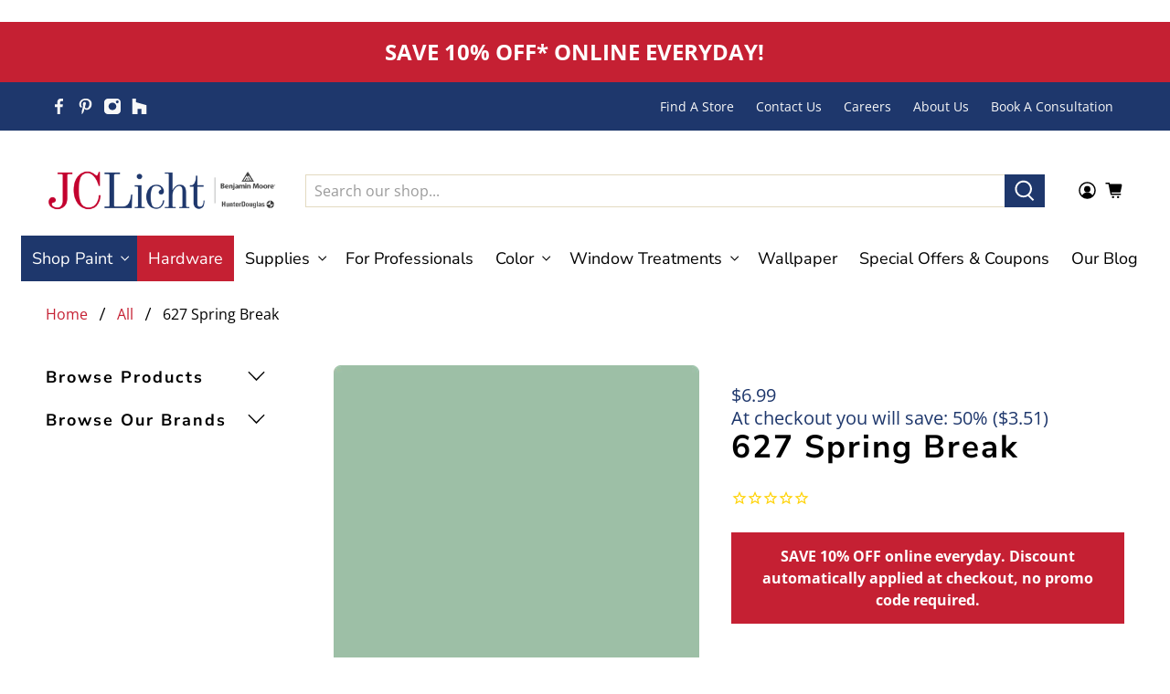

--- FILE ---
content_type: text/html; charset=utf-8
request_url: https://jclicht.com/products/627-spring-break
body_size: 63619
content:


 <!doctype html>
<html class="no-js no-touch" lang="en">
<head>

<!-- PaintPAss NEW Google Tag Manager 2026-->
<!-- Google Tag Manager -->
<script>(function(w,d,s,l,i){w[l]=w[l]||[];w[l].push({'gtm.start':
new Date().getTime(),event:'gtm.js'});var f=d.getElementsByTagName(s)[0],
j=d.createElement(s),dl=l!='dataLayer'?'&l='+l:'';j.async=true;j.src=
'https://www.googletagmanager.com/gtm.js?id='+i+dl;f.parentNode.insertBefore(j,f);
})(window,document,'script','dataLayer','GTM-W3F8VJW3');</script>
<!-- End Google Tag Manager -->
<!-- PaintPAss NEW End Google Tag Manager --> <script> (function(){ var s = document.createElement('script'); var h = document.querySelector('head') || document.body; s.src = 'https://acsbapp.com/apps/app/dist/js/app.js'; s.async = true; s.onload = function(){ acsbJS.init(); }; h.appendChild(s); })();</script> 


<link rel="shortcut icon" type="image/x-icon" href="//jclicht.com/cdn/shop/files/favicon_180x180.png?v=1658762773"> <link rel="apple-touch-icon" href="//jclicht.com/cdn/shop/files/favicon_180x180.png?v=1658762773"/> <link rel="apple-touch-icon" sizes="57x57" href="//jclicht.com/cdn/shop/files/favicon_57x57.png?v=1658762773"/> <link rel="apple-touch-icon" sizes="60x60" href="//jclicht.com/cdn/shop/files/favicon_60x60.png?v=1658762773"/> <link rel="apple-touch-icon" sizes="72x72" href="//jclicht.com/cdn/shop/files/favicon_72x72.png?v=1658762773"/> <link rel="apple-touch-icon" sizes="76x76" href="//jclicht.com/cdn/shop/files/favicon_76x76.png?v=1658762773"/> <link rel="apple-touch-icon" sizes="114x114" href="//jclicht.com/cdn/shop/files/favicon_114x114.png?v=1658762773"/> <link rel="apple-touch-icon" sizes="180x180" href="//jclicht.com/cdn/shop/files/favicon_180x180.png?v=1658762773"/> <link rel="apple-touch-icon" sizes="228x228" href="//jclicht.com/cdn/shop/files/favicon_228x228.png?v=1658762773"/><meta name="msvalidate.01" content="9DBE484EB1169A6209DCF6D9EF77BD66" />





<!-- Benjamin Moore Conversion Pixel; Goal ID: 'sitewide' -->
<img src="https://trkn.us/pixel/c?ppt=19088&g=sitewide&gid=44293&ord=[uniqueid]" height="0" width="0" border="0"  />
<!-- End Benjamin Moore Conversion Pixel; Goal ID: 'sitewide' --> <!-- Google tag (gtag.js) -->
<script async src="https://www.googletagmanager.com/gtag/js?id=UA-67626475-1"></script>
<script>
  window.dataLayer = window.dataLayer || [];
  function gtag(){dataLayer.push(arguments);}
  gtag('js', new Date());

  gtag('config', 'UA-67626475-1');
</script>



<!-- Hotjar Tracking Code for https://jclicht.com/ -->

<script>
(function(h,o,t,j,a,r){
h.hj=h.hj||function(){(h.hj.q=h.hj.q||[]).push(arguments)};
h._hjSettings={hjid:3065422,hjsv:6};
a=o.getElementsByTagName('head')[0];
r=o.createElement('script');r.async=1;
r.src=t+h._hjSettings.hjid+j+h._hjSettings.hjsv;
a.appendChild(r);
})(window,document,'https://static.hotjar.com/c/hotjar-','.js?sv=');
</script> <meta name="facebook-domain-verification" content="xhtet6h6tljqb18ayut9vj8qugqap4" /> <meta name="google-site-verification" content="754J9bU_7GRM3jTYX1C_CE6DmpKa6Exm2u5qQqBT0M0" /> <meta charset="utf-8"> <meta http-equiv="cleartype" content="on"> <meta name="robots" content="index,follow"> <meta name="viewport" content="width=device-width,initial-scale=1"> <meta name="theme-color" content="#ffffff"> <link rel="canonical" href="https://jclicht.com/products/627-spring-break"><title>627 Spring Break a Paint Color by Benjamin Moore | JC Licht</title> <!-- DNS prefetches --> <link rel="dns-prefetch" href="https://cdn.shopify.com"> <link rel="dns-prefetch" href="https://fonts.shopify.com"> <link rel="dns-prefetch" href="https://monorail-edge.shopifysvc.com"> <link rel="dns-prefetch" href="https://ajax.googleapis.com"> <link rel="dns-prefetch" href="https://productreviews.shopifycdn.com"> <!-- Preconnects --> <link rel="preconnect" href="https://cdn.shopify.com" crossorigin> <link rel="preconnect" href="https://fonts.shopify.com" crossorigin> <link rel="preconnect" href="https://monorail-edge.shopifysvc.com"> <link rel="preconnect" href="https://ajax.googleapis.com"> <link rel="preconnect" href="https://productreviews.shopifycdn.com"> <!-- Preloads --> <!-- Preload CSS --> <link rel="preload" href="//jclicht.com/cdn/shop/t/103/assets/fancybox.css?v=30466120580444283401760624226" as="style"> <link rel="preload" href="//jclicht.com/cdn/shop/t/103/assets/styles.css?v=15010142749689182711766527835" as="style"> <!-- Preload JS --> <link rel="preload" href="https://ajax.googleapis.com/ajax/libs/jquery/3.6.0/jquery.min.js" as="script"> <link rel="preload" href="//jclicht.com/cdn/shop/t/103/assets/vendors.js?v=11282825012671617991760624226" as="script"> <link rel="preload" href="//jclicht.com/cdn/shop/t/103/assets/utilities.js?v=78178983529126161181760624226" as="script"> <link rel="preload" href="//jclicht.com/cdn/shop/t/103/assets/app.js?v=124845387430876085091760624226" as="script"> <!-- CSS for Flex --> <link rel="stylesheet" href="//jclicht.com/cdn/shop/t/103/assets/fancybox.css?v=30466120580444283401760624226"> <link rel="stylesheet" href="//jclicht.com/cdn/shop/t/103/assets/styles.css?v=15010142749689182711766527835"> <script>
    window.PXUTheme = window.PXUTheme || {};
    window.PXUTheme.version = '3.0.1';
    window.PXUTheme.name = 'Flex';</script> <script>
    

window.PXUTheme = window.PXUTheme || {};


window.PXUTheme.info = {
  name: 'Flex',
  version: '3.0.0'
}


window.PXUTheme.currency = {};
window.PXUTheme.currency.show_multiple_currencies = false;
window.PXUTheme.currency.presentment_currency = "USD";
window.PXUTheme.currency.default_currency = "USD";
window.PXUTheme.currency.display_format = "money_format";
window.PXUTheme.currency.money_format = "${{amount}}";
window.PXUTheme.currency.money_format_no_currency = "${{amount}}";
window.PXUTheme.currency.money_format_currency = "${{amount}} USD";
window.PXUTheme.currency.native_multi_currency = false;
window.PXUTheme.currency.iso_code = "USD";
window.PXUTheme.currency.symbol = "$";



window.PXUTheme.allCountryOptionTags = "\u003coption value=\"United States\" data-provinces=\"[[\u0026quot;Alabama\u0026quot;,\u0026quot;Alabama\u0026quot;],[\u0026quot;Alaska\u0026quot;,\u0026quot;Alaska\u0026quot;],[\u0026quot;American Samoa\u0026quot;,\u0026quot;American Samoa\u0026quot;],[\u0026quot;Arizona\u0026quot;,\u0026quot;Arizona\u0026quot;],[\u0026quot;Arkansas\u0026quot;,\u0026quot;Arkansas\u0026quot;],[\u0026quot;Armed Forces Americas\u0026quot;,\u0026quot;Armed Forces Americas\u0026quot;],[\u0026quot;Armed Forces Europe\u0026quot;,\u0026quot;Armed Forces Europe\u0026quot;],[\u0026quot;Armed Forces Pacific\u0026quot;,\u0026quot;Armed Forces Pacific\u0026quot;],[\u0026quot;California\u0026quot;,\u0026quot;California\u0026quot;],[\u0026quot;Colorado\u0026quot;,\u0026quot;Colorado\u0026quot;],[\u0026quot;Connecticut\u0026quot;,\u0026quot;Connecticut\u0026quot;],[\u0026quot;Delaware\u0026quot;,\u0026quot;Delaware\u0026quot;],[\u0026quot;District of Columbia\u0026quot;,\u0026quot;Washington DC\u0026quot;],[\u0026quot;Federated States of Micronesia\u0026quot;,\u0026quot;Micronesia\u0026quot;],[\u0026quot;Florida\u0026quot;,\u0026quot;Florida\u0026quot;],[\u0026quot;Georgia\u0026quot;,\u0026quot;Georgia\u0026quot;],[\u0026quot;Guam\u0026quot;,\u0026quot;Guam\u0026quot;],[\u0026quot;Hawaii\u0026quot;,\u0026quot;Hawaii\u0026quot;],[\u0026quot;Idaho\u0026quot;,\u0026quot;Idaho\u0026quot;],[\u0026quot;Illinois\u0026quot;,\u0026quot;Illinois\u0026quot;],[\u0026quot;Indiana\u0026quot;,\u0026quot;Indiana\u0026quot;],[\u0026quot;Iowa\u0026quot;,\u0026quot;Iowa\u0026quot;],[\u0026quot;Kansas\u0026quot;,\u0026quot;Kansas\u0026quot;],[\u0026quot;Kentucky\u0026quot;,\u0026quot;Kentucky\u0026quot;],[\u0026quot;Louisiana\u0026quot;,\u0026quot;Louisiana\u0026quot;],[\u0026quot;Maine\u0026quot;,\u0026quot;Maine\u0026quot;],[\u0026quot;Marshall Islands\u0026quot;,\u0026quot;Marshall Islands\u0026quot;],[\u0026quot;Maryland\u0026quot;,\u0026quot;Maryland\u0026quot;],[\u0026quot;Massachusetts\u0026quot;,\u0026quot;Massachusetts\u0026quot;],[\u0026quot;Michigan\u0026quot;,\u0026quot;Michigan\u0026quot;],[\u0026quot;Minnesota\u0026quot;,\u0026quot;Minnesota\u0026quot;],[\u0026quot;Mississippi\u0026quot;,\u0026quot;Mississippi\u0026quot;],[\u0026quot;Missouri\u0026quot;,\u0026quot;Missouri\u0026quot;],[\u0026quot;Montana\u0026quot;,\u0026quot;Montana\u0026quot;],[\u0026quot;Nebraska\u0026quot;,\u0026quot;Nebraska\u0026quot;],[\u0026quot;Nevada\u0026quot;,\u0026quot;Nevada\u0026quot;],[\u0026quot;New Hampshire\u0026quot;,\u0026quot;New Hampshire\u0026quot;],[\u0026quot;New Jersey\u0026quot;,\u0026quot;New Jersey\u0026quot;],[\u0026quot;New Mexico\u0026quot;,\u0026quot;New Mexico\u0026quot;],[\u0026quot;New York\u0026quot;,\u0026quot;New York\u0026quot;],[\u0026quot;North Carolina\u0026quot;,\u0026quot;North Carolina\u0026quot;],[\u0026quot;North Dakota\u0026quot;,\u0026quot;North Dakota\u0026quot;],[\u0026quot;Northern Mariana Islands\u0026quot;,\u0026quot;Northern Mariana Islands\u0026quot;],[\u0026quot;Ohio\u0026quot;,\u0026quot;Ohio\u0026quot;],[\u0026quot;Oklahoma\u0026quot;,\u0026quot;Oklahoma\u0026quot;],[\u0026quot;Oregon\u0026quot;,\u0026quot;Oregon\u0026quot;],[\u0026quot;Palau\u0026quot;,\u0026quot;Palau\u0026quot;],[\u0026quot;Pennsylvania\u0026quot;,\u0026quot;Pennsylvania\u0026quot;],[\u0026quot;Puerto Rico\u0026quot;,\u0026quot;Puerto Rico\u0026quot;],[\u0026quot;Rhode Island\u0026quot;,\u0026quot;Rhode Island\u0026quot;],[\u0026quot;South Carolina\u0026quot;,\u0026quot;South Carolina\u0026quot;],[\u0026quot;South Dakota\u0026quot;,\u0026quot;South Dakota\u0026quot;],[\u0026quot;Tennessee\u0026quot;,\u0026quot;Tennessee\u0026quot;],[\u0026quot;Texas\u0026quot;,\u0026quot;Texas\u0026quot;],[\u0026quot;Utah\u0026quot;,\u0026quot;Utah\u0026quot;],[\u0026quot;Vermont\u0026quot;,\u0026quot;Vermont\u0026quot;],[\u0026quot;Virgin Islands\u0026quot;,\u0026quot;U.S. Virgin Islands\u0026quot;],[\u0026quot;Virginia\u0026quot;,\u0026quot;Virginia\u0026quot;],[\u0026quot;Washington\u0026quot;,\u0026quot;Washington\u0026quot;],[\u0026quot;West Virginia\u0026quot;,\u0026quot;West Virginia\u0026quot;],[\u0026quot;Wisconsin\u0026quot;,\u0026quot;Wisconsin\u0026quot;],[\u0026quot;Wyoming\u0026quot;,\u0026quot;Wyoming\u0026quot;]]\"\u003eUnited States\u003c\/option\u003e\n\u003coption value=\"---\" data-provinces=\"[]\"\u003e---\u003c\/option\u003e\n\u003coption value=\"Afghanistan\" data-provinces=\"[]\"\u003eAfghanistan\u003c\/option\u003e\n\u003coption value=\"Aland Islands\" data-provinces=\"[]\"\u003eÅland Islands\u003c\/option\u003e\n\u003coption value=\"Albania\" data-provinces=\"[]\"\u003eAlbania\u003c\/option\u003e\n\u003coption value=\"Algeria\" data-provinces=\"[]\"\u003eAlgeria\u003c\/option\u003e\n\u003coption value=\"Andorra\" data-provinces=\"[]\"\u003eAndorra\u003c\/option\u003e\n\u003coption value=\"Angola\" data-provinces=\"[]\"\u003eAngola\u003c\/option\u003e\n\u003coption value=\"Anguilla\" data-provinces=\"[]\"\u003eAnguilla\u003c\/option\u003e\n\u003coption value=\"Antigua And Barbuda\" data-provinces=\"[]\"\u003eAntigua \u0026 Barbuda\u003c\/option\u003e\n\u003coption value=\"Argentina\" data-provinces=\"[[\u0026quot;Buenos Aires\u0026quot;,\u0026quot;Buenos Aires Province\u0026quot;],[\u0026quot;Catamarca\u0026quot;,\u0026quot;Catamarca\u0026quot;],[\u0026quot;Chaco\u0026quot;,\u0026quot;Chaco\u0026quot;],[\u0026quot;Chubut\u0026quot;,\u0026quot;Chubut\u0026quot;],[\u0026quot;Ciudad Autónoma de Buenos Aires\u0026quot;,\u0026quot;Buenos Aires (Autonomous City)\u0026quot;],[\u0026quot;Corrientes\u0026quot;,\u0026quot;Corrientes\u0026quot;],[\u0026quot;Córdoba\u0026quot;,\u0026quot;Córdoba\u0026quot;],[\u0026quot;Entre Ríos\u0026quot;,\u0026quot;Entre Ríos\u0026quot;],[\u0026quot;Formosa\u0026quot;,\u0026quot;Formosa\u0026quot;],[\u0026quot;Jujuy\u0026quot;,\u0026quot;Jujuy\u0026quot;],[\u0026quot;La Pampa\u0026quot;,\u0026quot;La Pampa\u0026quot;],[\u0026quot;La Rioja\u0026quot;,\u0026quot;La Rioja\u0026quot;],[\u0026quot;Mendoza\u0026quot;,\u0026quot;Mendoza\u0026quot;],[\u0026quot;Misiones\u0026quot;,\u0026quot;Misiones\u0026quot;],[\u0026quot;Neuquén\u0026quot;,\u0026quot;Neuquén\u0026quot;],[\u0026quot;Río Negro\u0026quot;,\u0026quot;Río Negro\u0026quot;],[\u0026quot;Salta\u0026quot;,\u0026quot;Salta\u0026quot;],[\u0026quot;San Juan\u0026quot;,\u0026quot;San Juan\u0026quot;],[\u0026quot;San Luis\u0026quot;,\u0026quot;San Luis\u0026quot;],[\u0026quot;Santa Cruz\u0026quot;,\u0026quot;Santa Cruz\u0026quot;],[\u0026quot;Santa Fe\u0026quot;,\u0026quot;Santa Fe\u0026quot;],[\u0026quot;Santiago Del Estero\u0026quot;,\u0026quot;Santiago del Estero\u0026quot;],[\u0026quot;Tierra Del Fuego\u0026quot;,\u0026quot;Tierra del Fuego\u0026quot;],[\u0026quot;Tucumán\u0026quot;,\u0026quot;Tucumán\u0026quot;]]\"\u003eArgentina\u003c\/option\u003e\n\u003coption value=\"Armenia\" data-provinces=\"[]\"\u003eArmenia\u003c\/option\u003e\n\u003coption value=\"Aruba\" data-provinces=\"[]\"\u003eAruba\u003c\/option\u003e\n\u003coption value=\"Ascension Island\" data-provinces=\"[]\"\u003eAscension Island\u003c\/option\u003e\n\u003coption value=\"Australia\" data-provinces=\"[[\u0026quot;Australian Capital Territory\u0026quot;,\u0026quot;Australian Capital Territory\u0026quot;],[\u0026quot;New South Wales\u0026quot;,\u0026quot;New South Wales\u0026quot;],[\u0026quot;Northern Territory\u0026quot;,\u0026quot;Northern Territory\u0026quot;],[\u0026quot;Queensland\u0026quot;,\u0026quot;Queensland\u0026quot;],[\u0026quot;South Australia\u0026quot;,\u0026quot;South Australia\u0026quot;],[\u0026quot;Tasmania\u0026quot;,\u0026quot;Tasmania\u0026quot;],[\u0026quot;Victoria\u0026quot;,\u0026quot;Victoria\u0026quot;],[\u0026quot;Western Australia\u0026quot;,\u0026quot;Western Australia\u0026quot;]]\"\u003eAustralia\u003c\/option\u003e\n\u003coption value=\"Austria\" data-provinces=\"[]\"\u003eAustria\u003c\/option\u003e\n\u003coption value=\"Azerbaijan\" data-provinces=\"[]\"\u003eAzerbaijan\u003c\/option\u003e\n\u003coption value=\"Bahamas\" data-provinces=\"[]\"\u003eBahamas\u003c\/option\u003e\n\u003coption value=\"Bahrain\" data-provinces=\"[]\"\u003eBahrain\u003c\/option\u003e\n\u003coption value=\"Bangladesh\" data-provinces=\"[]\"\u003eBangladesh\u003c\/option\u003e\n\u003coption value=\"Barbados\" data-provinces=\"[]\"\u003eBarbados\u003c\/option\u003e\n\u003coption value=\"Belarus\" data-provinces=\"[]\"\u003eBelarus\u003c\/option\u003e\n\u003coption value=\"Belgium\" data-provinces=\"[]\"\u003eBelgium\u003c\/option\u003e\n\u003coption value=\"Belize\" data-provinces=\"[]\"\u003eBelize\u003c\/option\u003e\n\u003coption value=\"Benin\" data-provinces=\"[]\"\u003eBenin\u003c\/option\u003e\n\u003coption value=\"Bermuda\" data-provinces=\"[]\"\u003eBermuda\u003c\/option\u003e\n\u003coption value=\"Bhutan\" data-provinces=\"[]\"\u003eBhutan\u003c\/option\u003e\n\u003coption value=\"Bolivia\" data-provinces=\"[]\"\u003eBolivia\u003c\/option\u003e\n\u003coption value=\"Bosnia And Herzegovina\" data-provinces=\"[]\"\u003eBosnia \u0026 Herzegovina\u003c\/option\u003e\n\u003coption value=\"Botswana\" data-provinces=\"[]\"\u003eBotswana\u003c\/option\u003e\n\u003coption value=\"Brazil\" data-provinces=\"[[\u0026quot;Acre\u0026quot;,\u0026quot;Acre\u0026quot;],[\u0026quot;Alagoas\u0026quot;,\u0026quot;Alagoas\u0026quot;],[\u0026quot;Amapá\u0026quot;,\u0026quot;Amapá\u0026quot;],[\u0026quot;Amazonas\u0026quot;,\u0026quot;Amazonas\u0026quot;],[\u0026quot;Bahia\u0026quot;,\u0026quot;Bahia\u0026quot;],[\u0026quot;Ceará\u0026quot;,\u0026quot;Ceará\u0026quot;],[\u0026quot;Distrito Federal\u0026quot;,\u0026quot;Federal District\u0026quot;],[\u0026quot;Espírito Santo\u0026quot;,\u0026quot;Espírito Santo\u0026quot;],[\u0026quot;Goiás\u0026quot;,\u0026quot;Goiás\u0026quot;],[\u0026quot;Maranhão\u0026quot;,\u0026quot;Maranhão\u0026quot;],[\u0026quot;Mato Grosso\u0026quot;,\u0026quot;Mato Grosso\u0026quot;],[\u0026quot;Mato Grosso do Sul\u0026quot;,\u0026quot;Mato Grosso do Sul\u0026quot;],[\u0026quot;Minas Gerais\u0026quot;,\u0026quot;Minas Gerais\u0026quot;],[\u0026quot;Paraná\u0026quot;,\u0026quot;Paraná\u0026quot;],[\u0026quot;Paraíba\u0026quot;,\u0026quot;Paraíba\u0026quot;],[\u0026quot;Pará\u0026quot;,\u0026quot;Pará\u0026quot;],[\u0026quot;Pernambuco\u0026quot;,\u0026quot;Pernambuco\u0026quot;],[\u0026quot;Piauí\u0026quot;,\u0026quot;Piauí\u0026quot;],[\u0026quot;Rio Grande do Norte\u0026quot;,\u0026quot;Rio Grande do Norte\u0026quot;],[\u0026quot;Rio Grande do Sul\u0026quot;,\u0026quot;Rio Grande do Sul\u0026quot;],[\u0026quot;Rio de Janeiro\u0026quot;,\u0026quot;Rio de Janeiro\u0026quot;],[\u0026quot;Rondônia\u0026quot;,\u0026quot;Rondônia\u0026quot;],[\u0026quot;Roraima\u0026quot;,\u0026quot;Roraima\u0026quot;],[\u0026quot;Santa Catarina\u0026quot;,\u0026quot;Santa Catarina\u0026quot;],[\u0026quot;Sergipe\u0026quot;,\u0026quot;Sergipe\u0026quot;],[\u0026quot;São Paulo\u0026quot;,\u0026quot;São Paulo\u0026quot;],[\u0026quot;Tocantins\u0026quot;,\u0026quot;Tocantins\u0026quot;]]\"\u003eBrazil\u003c\/option\u003e\n\u003coption value=\"British Indian Ocean Territory\" data-provinces=\"[]\"\u003eBritish Indian Ocean Territory\u003c\/option\u003e\n\u003coption value=\"Virgin Islands, British\" data-provinces=\"[]\"\u003eBritish Virgin Islands\u003c\/option\u003e\n\u003coption value=\"Brunei\" data-provinces=\"[]\"\u003eBrunei\u003c\/option\u003e\n\u003coption value=\"Bulgaria\" data-provinces=\"[]\"\u003eBulgaria\u003c\/option\u003e\n\u003coption value=\"Burkina Faso\" data-provinces=\"[]\"\u003eBurkina Faso\u003c\/option\u003e\n\u003coption value=\"Burundi\" data-provinces=\"[]\"\u003eBurundi\u003c\/option\u003e\n\u003coption value=\"Cambodia\" data-provinces=\"[]\"\u003eCambodia\u003c\/option\u003e\n\u003coption value=\"Republic of Cameroon\" data-provinces=\"[]\"\u003eCameroon\u003c\/option\u003e\n\u003coption value=\"Canada\" data-provinces=\"[[\u0026quot;Alberta\u0026quot;,\u0026quot;Alberta\u0026quot;],[\u0026quot;British Columbia\u0026quot;,\u0026quot;British Columbia\u0026quot;],[\u0026quot;Manitoba\u0026quot;,\u0026quot;Manitoba\u0026quot;],[\u0026quot;New Brunswick\u0026quot;,\u0026quot;New Brunswick\u0026quot;],[\u0026quot;Newfoundland and Labrador\u0026quot;,\u0026quot;Newfoundland and Labrador\u0026quot;],[\u0026quot;Northwest Territories\u0026quot;,\u0026quot;Northwest Territories\u0026quot;],[\u0026quot;Nova Scotia\u0026quot;,\u0026quot;Nova Scotia\u0026quot;],[\u0026quot;Nunavut\u0026quot;,\u0026quot;Nunavut\u0026quot;],[\u0026quot;Ontario\u0026quot;,\u0026quot;Ontario\u0026quot;],[\u0026quot;Prince Edward Island\u0026quot;,\u0026quot;Prince Edward Island\u0026quot;],[\u0026quot;Quebec\u0026quot;,\u0026quot;Quebec\u0026quot;],[\u0026quot;Saskatchewan\u0026quot;,\u0026quot;Saskatchewan\u0026quot;],[\u0026quot;Yukon\u0026quot;,\u0026quot;Yukon\u0026quot;]]\"\u003eCanada\u003c\/option\u003e\n\u003coption value=\"Cape Verde\" data-provinces=\"[]\"\u003eCape Verde\u003c\/option\u003e\n\u003coption value=\"Caribbean Netherlands\" data-provinces=\"[]\"\u003eCaribbean Netherlands\u003c\/option\u003e\n\u003coption value=\"Cayman Islands\" data-provinces=\"[]\"\u003eCayman Islands\u003c\/option\u003e\n\u003coption value=\"Central African Republic\" data-provinces=\"[]\"\u003eCentral African Republic\u003c\/option\u003e\n\u003coption value=\"Chad\" data-provinces=\"[]\"\u003eChad\u003c\/option\u003e\n\u003coption value=\"Chile\" data-provinces=\"[[\u0026quot;Antofagasta\u0026quot;,\u0026quot;Antofagasta\u0026quot;],[\u0026quot;Araucanía\u0026quot;,\u0026quot;Araucanía\u0026quot;],[\u0026quot;Arica and Parinacota\u0026quot;,\u0026quot;Arica y Parinacota\u0026quot;],[\u0026quot;Atacama\u0026quot;,\u0026quot;Atacama\u0026quot;],[\u0026quot;Aysén\u0026quot;,\u0026quot;Aysén\u0026quot;],[\u0026quot;Biobío\u0026quot;,\u0026quot;Bío Bío\u0026quot;],[\u0026quot;Coquimbo\u0026quot;,\u0026quot;Coquimbo\u0026quot;],[\u0026quot;Los Lagos\u0026quot;,\u0026quot;Los Lagos\u0026quot;],[\u0026quot;Los Ríos\u0026quot;,\u0026quot;Los Ríos\u0026quot;],[\u0026quot;Magallanes\u0026quot;,\u0026quot;Magallanes Region\u0026quot;],[\u0026quot;Maule\u0026quot;,\u0026quot;Maule\u0026quot;],[\u0026quot;O\u0026#39;Higgins\u0026quot;,\u0026quot;Libertador General Bernardo O’Higgins\u0026quot;],[\u0026quot;Santiago\u0026quot;,\u0026quot;Santiago Metropolitan\u0026quot;],[\u0026quot;Tarapacá\u0026quot;,\u0026quot;Tarapacá\u0026quot;],[\u0026quot;Valparaíso\u0026quot;,\u0026quot;Valparaíso\u0026quot;],[\u0026quot;Ñuble\u0026quot;,\u0026quot;Ñuble\u0026quot;]]\"\u003eChile\u003c\/option\u003e\n\u003coption value=\"China\" data-provinces=\"[[\u0026quot;Anhui\u0026quot;,\u0026quot;Anhui\u0026quot;],[\u0026quot;Beijing\u0026quot;,\u0026quot;Beijing\u0026quot;],[\u0026quot;Chongqing\u0026quot;,\u0026quot;Chongqing\u0026quot;],[\u0026quot;Fujian\u0026quot;,\u0026quot;Fujian\u0026quot;],[\u0026quot;Gansu\u0026quot;,\u0026quot;Gansu\u0026quot;],[\u0026quot;Guangdong\u0026quot;,\u0026quot;Guangdong\u0026quot;],[\u0026quot;Guangxi\u0026quot;,\u0026quot;Guangxi\u0026quot;],[\u0026quot;Guizhou\u0026quot;,\u0026quot;Guizhou\u0026quot;],[\u0026quot;Hainan\u0026quot;,\u0026quot;Hainan\u0026quot;],[\u0026quot;Hebei\u0026quot;,\u0026quot;Hebei\u0026quot;],[\u0026quot;Heilongjiang\u0026quot;,\u0026quot;Heilongjiang\u0026quot;],[\u0026quot;Henan\u0026quot;,\u0026quot;Henan\u0026quot;],[\u0026quot;Hubei\u0026quot;,\u0026quot;Hubei\u0026quot;],[\u0026quot;Hunan\u0026quot;,\u0026quot;Hunan\u0026quot;],[\u0026quot;Inner Mongolia\u0026quot;,\u0026quot;Inner Mongolia\u0026quot;],[\u0026quot;Jiangsu\u0026quot;,\u0026quot;Jiangsu\u0026quot;],[\u0026quot;Jiangxi\u0026quot;,\u0026quot;Jiangxi\u0026quot;],[\u0026quot;Jilin\u0026quot;,\u0026quot;Jilin\u0026quot;],[\u0026quot;Liaoning\u0026quot;,\u0026quot;Liaoning\u0026quot;],[\u0026quot;Ningxia\u0026quot;,\u0026quot;Ningxia\u0026quot;],[\u0026quot;Qinghai\u0026quot;,\u0026quot;Qinghai\u0026quot;],[\u0026quot;Shaanxi\u0026quot;,\u0026quot;Shaanxi\u0026quot;],[\u0026quot;Shandong\u0026quot;,\u0026quot;Shandong\u0026quot;],[\u0026quot;Shanghai\u0026quot;,\u0026quot;Shanghai\u0026quot;],[\u0026quot;Shanxi\u0026quot;,\u0026quot;Shanxi\u0026quot;],[\u0026quot;Sichuan\u0026quot;,\u0026quot;Sichuan\u0026quot;],[\u0026quot;Tianjin\u0026quot;,\u0026quot;Tianjin\u0026quot;],[\u0026quot;Xinjiang\u0026quot;,\u0026quot;Xinjiang\u0026quot;],[\u0026quot;Xizang\u0026quot;,\u0026quot;Tibet\u0026quot;],[\u0026quot;Yunnan\u0026quot;,\u0026quot;Yunnan\u0026quot;],[\u0026quot;Zhejiang\u0026quot;,\u0026quot;Zhejiang\u0026quot;]]\"\u003eChina\u003c\/option\u003e\n\u003coption value=\"Christmas Island\" data-provinces=\"[]\"\u003eChristmas Island\u003c\/option\u003e\n\u003coption value=\"Cocos (Keeling) Islands\" data-provinces=\"[]\"\u003eCocos (Keeling) Islands\u003c\/option\u003e\n\u003coption value=\"Colombia\" data-provinces=\"[[\u0026quot;Amazonas\u0026quot;,\u0026quot;Amazonas\u0026quot;],[\u0026quot;Antioquia\u0026quot;,\u0026quot;Antioquia\u0026quot;],[\u0026quot;Arauca\u0026quot;,\u0026quot;Arauca\u0026quot;],[\u0026quot;Atlántico\u0026quot;,\u0026quot;Atlántico\u0026quot;],[\u0026quot;Bogotá, D.C.\u0026quot;,\u0026quot;Capital District\u0026quot;],[\u0026quot;Bolívar\u0026quot;,\u0026quot;Bolívar\u0026quot;],[\u0026quot;Boyacá\u0026quot;,\u0026quot;Boyacá\u0026quot;],[\u0026quot;Caldas\u0026quot;,\u0026quot;Caldas\u0026quot;],[\u0026quot;Caquetá\u0026quot;,\u0026quot;Caquetá\u0026quot;],[\u0026quot;Casanare\u0026quot;,\u0026quot;Casanare\u0026quot;],[\u0026quot;Cauca\u0026quot;,\u0026quot;Cauca\u0026quot;],[\u0026quot;Cesar\u0026quot;,\u0026quot;Cesar\u0026quot;],[\u0026quot;Chocó\u0026quot;,\u0026quot;Chocó\u0026quot;],[\u0026quot;Cundinamarca\u0026quot;,\u0026quot;Cundinamarca\u0026quot;],[\u0026quot;Córdoba\u0026quot;,\u0026quot;Córdoba\u0026quot;],[\u0026quot;Guainía\u0026quot;,\u0026quot;Guainía\u0026quot;],[\u0026quot;Guaviare\u0026quot;,\u0026quot;Guaviare\u0026quot;],[\u0026quot;Huila\u0026quot;,\u0026quot;Huila\u0026quot;],[\u0026quot;La Guajira\u0026quot;,\u0026quot;La Guajira\u0026quot;],[\u0026quot;Magdalena\u0026quot;,\u0026quot;Magdalena\u0026quot;],[\u0026quot;Meta\u0026quot;,\u0026quot;Meta\u0026quot;],[\u0026quot;Nariño\u0026quot;,\u0026quot;Nariño\u0026quot;],[\u0026quot;Norte de Santander\u0026quot;,\u0026quot;Norte de Santander\u0026quot;],[\u0026quot;Putumayo\u0026quot;,\u0026quot;Putumayo\u0026quot;],[\u0026quot;Quindío\u0026quot;,\u0026quot;Quindío\u0026quot;],[\u0026quot;Risaralda\u0026quot;,\u0026quot;Risaralda\u0026quot;],[\u0026quot;San Andrés, Providencia y Santa Catalina\u0026quot;,\u0026quot;San Andrés \\u0026 Providencia\u0026quot;],[\u0026quot;Santander\u0026quot;,\u0026quot;Santander\u0026quot;],[\u0026quot;Sucre\u0026quot;,\u0026quot;Sucre\u0026quot;],[\u0026quot;Tolima\u0026quot;,\u0026quot;Tolima\u0026quot;],[\u0026quot;Valle del Cauca\u0026quot;,\u0026quot;Valle del Cauca\u0026quot;],[\u0026quot;Vaupés\u0026quot;,\u0026quot;Vaupés\u0026quot;],[\u0026quot;Vichada\u0026quot;,\u0026quot;Vichada\u0026quot;]]\"\u003eColombia\u003c\/option\u003e\n\u003coption value=\"Comoros\" data-provinces=\"[]\"\u003eComoros\u003c\/option\u003e\n\u003coption value=\"Congo\" data-provinces=\"[]\"\u003eCongo - Brazzaville\u003c\/option\u003e\n\u003coption value=\"Congo, The Democratic Republic Of The\" data-provinces=\"[]\"\u003eCongo - Kinshasa\u003c\/option\u003e\n\u003coption value=\"Cook Islands\" data-provinces=\"[]\"\u003eCook Islands\u003c\/option\u003e\n\u003coption value=\"Costa Rica\" data-provinces=\"[[\u0026quot;Alajuela\u0026quot;,\u0026quot;Alajuela\u0026quot;],[\u0026quot;Cartago\u0026quot;,\u0026quot;Cartago\u0026quot;],[\u0026quot;Guanacaste\u0026quot;,\u0026quot;Guanacaste\u0026quot;],[\u0026quot;Heredia\u0026quot;,\u0026quot;Heredia\u0026quot;],[\u0026quot;Limón\u0026quot;,\u0026quot;Limón\u0026quot;],[\u0026quot;Puntarenas\u0026quot;,\u0026quot;Puntarenas\u0026quot;],[\u0026quot;San José\u0026quot;,\u0026quot;San José\u0026quot;]]\"\u003eCosta Rica\u003c\/option\u003e\n\u003coption value=\"Croatia\" data-provinces=\"[]\"\u003eCroatia\u003c\/option\u003e\n\u003coption value=\"Curaçao\" data-provinces=\"[]\"\u003eCuraçao\u003c\/option\u003e\n\u003coption value=\"Cyprus\" data-provinces=\"[]\"\u003eCyprus\u003c\/option\u003e\n\u003coption value=\"Czech Republic\" data-provinces=\"[]\"\u003eCzechia\u003c\/option\u003e\n\u003coption value=\"Côte d'Ivoire\" data-provinces=\"[]\"\u003eCôte d’Ivoire\u003c\/option\u003e\n\u003coption value=\"Denmark\" data-provinces=\"[]\"\u003eDenmark\u003c\/option\u003e\n\u003coption value=\"Djibouti\" data-provinces=\"[]\"\u003eDjibouti\u003c\/option\u003e\n\u003coption value=\"Dominica\" data-provinces=\"[]\"\u003eDominica\u003c\/option\u003e\n\u003coption value=\"Dominican Republic\" data-provinces=\"[]\"\u003eDominican Republic\u003c\/option\u003e\n\u003coption value=\"Ecuador\" data-provinces=\"[]\"\u003eEcuador\u003c\/option\u003e\n\u003coption value=\"Egypt\" data-provinces=\"[[\u0026quot;6th of October\u0026quot;,\u0026quot;6th of October\u0026quot;],[\u0026quot;Al Sharqia\u0026quot;,\u0026quot;Al Sharqia\u0026quot;],[\u0026quot;Alexandria\u0026quot;,\u0026quot;Alexandria\u0026quot;],[\u0026quot;Aswan\u0026quot;,\u0026quot;Aswan\u0026quot;],[\u0026quot;Asyut\u0026quot;,\u0026quot;Asyut\u0026quot;],[\u0026quot;Beheira\u0026quot;,\u0026quot;Beheira\u0026quot;],[\u0026quot;Beni Suef\u0026quot;,\u0026quot;Beni Suef\u0026quot;],[\u0026quot;Cairo\u0026quot;,\u0026quot;Cairo\u0026quot;],[\u0026quot;Dakahlia\u0026quot;,\u0026quot;Dakahlia\u0026quot;],[\u0026quot;Damietta\u0026quot;,\u0026quot;Damietta\u0026quot;],[\u0026quot;Faiyum\u0026quot;,\u0026quot;Faiyum\u0026quot;],[\u0026quot;Gharbia\u0026quot;,\u0026quot;Gharbia\u0026quot;],[\u0026quot;Giza\u0026quot;,\u0026quot;Giza\u0026quot;],[\u0026quot;Helwan\u0026quot;,\u0026quot;Helwan\u0026quot;],[\u0026quot;Ismailia\u0026quot;,\u0026quot;Ismailia\u0026quot;],[\u0026quot;Kafr el-Sheikh\u0026quot;,\u0026quot;Kafr el-Sheikh\u0026quot;],[\u0026quot;Luxor\u0026quot;,\u0026quot;Luxor\u0026quot;],[\u0026quot;Matrouh\u0026quot;,\u0026quot;Matrouh\u0026quot;],[\u0026quot;Minya\u0026quot;,\u0026quot;Minya\u0026quot;],[\u0026quot;Monufia\u0026quot;,\u0026quot;Monufia\u0026quot;],[\u0026quot;New Valley\u0026quot;,\u0026quot;New Valley\u0026quot;],[\u0026quot;North Sinai\u0026quot;,\u0026quot;North Sinai\u0026quot;],[\u0026quot;Port Said\u0026quot;,\u0026quot;Port Said\u0026quot;],[\u0026quot;Qalyubia\u0026quot;,\u0026quot;Qalyubia\u0026quot;],[\u0026quot;Qena\u0026quot;,\u0026quot;Qena\u0026quot;],[\u0026quot;Red Sea\u0026quot;,\u0026quot;Red Sea\u0026quot;],[\u0026quot;Sohag\u0026quot;,\u0026quot;Sohag\u0026quot;],[\u0026quot;South Sinai\u0026quot;,\u0026quot;South Sinai\u0026quot;],[\u0026quot;Suez\u0026quot;,\u0026quot;Suez\u0026quot;]]\"\u003eEgypt\u003c\/option\u003e\n\u003coption value=\"El Salvador\" data-provinces=\"[[\u0026quot;Ahuachapán\u0026quot;,\u0026quot;Ahuachapán\u0026quot;],[\u0026quot;Cabañas\u0026quot;,\u0026quot;Cabañas\u0026quot;],[\u0026quot;Chalatenango\u0026quot;,\u0026quot;Chalatenango\u0026quot;],[\u0026quot;Cuscatlán\u0026quot;,\u0026quot;Cuscatlán\u0026quot;],[\u0026quot;La Libertad\u0026quot;,\u0026quot;La Libertad\u0026quot;],[\u0026quot;La Paz\u0026quot;,\u0026quot;La Paz\u0026quot;],[\u0026quot;La Unión\u0026quot;,\u0026quot;La Unión\u0026quot;],[\u0026quot;Morazán\u0026quot;,\u0026quot;Morazán\u0026quot;],[\u0026quot;San Miguel\u0026quot;,\u0026quot;San Miguel\u0026quot;],[\u0026quot;San Salvador\u0026quot;,\u0026quot;San Salvador\u0026quot;],[\u0026quot;San Vicente\u0026quot;,\u0026quot;San Vicente\u0026quot;],[\u0026quot;Santa Ana\u0026quot;,\u0026quot;Santa Ana\u0026quot;],[\u0026quot;Sonsonate\u0026quot;,\u0026quot;Sonsonate\u0026quot;],[\u0026quot;Usulután\u0026quot;,\u0026quot;Usulután\u0026quot;]]\"\u003eEl Salvador\u003c\/option\u003e\n\u003coption value=\"Equatorial Guinea\" data-provinces=\"[]\"\u003eEquatorial Guinea\u003c\/option\u003e\n\u003coption value=\"Eritrea\" data-provinces=\"[]\"\u003eEritrea\u003c\/option\u003e\n\u003coption value=\"Estonia\" data-provinces=\"[]\"\u003eEstonia\u003c\/option\u003e\n\u003coption value=\"Eswatini\" data-provinces=\"[]\"\u003eEswatini\u003c\/option\u003e\n\u003coption value=\"Ethiopia\" data-provinces=\"[]\"\u003eEthiopia\u003c\/option\u003e\n\u003coption value=\"Falkland Islands (Malvinas)\" data-provinces=\"[]\"\u003eFalkland Islands\u003c\/option\u003e\n\u003coption value=\"Faroe Islands\" data-provinces=\"[]\"\u003eFaroe Islands\u003c\/option\u003e\n\u003coption value=\"Fiji\" data-provinces=\"[]\"\u003eFiji\u003c\/option\u003e\n\u003coption value=\"Finland\" data-provinces=\"[]\"\u003eFinland\u003c\/option\u003e\n\u003coption value=\"France\" data-provinces=\"[]\"\u003eFrance\u003c\/option\u003e\n\u003coption value=\"French Guiana\" data-provinces=\"[]\"\u003eFrench Guiana\u003c\/option\u003e\n\u003coption value=\"French Polynesia\" data-provinces=\"[]\"\u003eFrench Polynesia\u003c\/option\u003e\n\u003coption value=\"French Southern Territories\" data-provinces=\"[]\"\u003eFrench Southern Territories\u003c\/option\u003e\n\u003coption value=\"Gabon\" data-provinces=\"[]\"\u003eGabon\u003c\/option\u003e\n\u003coption value=\"Gambia\" data-provinces=\"[]\"\u003eGambia\u003c\/option\u003e\n\u003coption value=\"Georgia\" data-provinces=\"[]\"\u003eGeorgia\u003c\/option\u003e\n\u003coption value=\"Germany\" data-provinces=\"[]\"\u003eGermany\u003c\/option\u003e\n\u003coption value=\"Ghana\" data-provinces=\"[]\"\u003eGhana\u003c\/option\u003e\n\u003coption value=\"Gibraltar\" data-provinces=\"[]\"\u003eGibraltar\u003c\/option\u003e\n\u003coption value=\"Greece\" data-provinces=\"[]\"\u003eGreece\u003c\/option\u003e\n\u003coption value=\"Greenland\" data-provinces=\"[]\"\u003eGreenland\u003c\/option\u003e\n\u003coption value=\"Grenada\" data-provinces=\"[]\"\u003eGrenada\u003c\/option\u003e\n\u003coption value=\"Guadeloupe\" data-provinces=\"[]\"\u003eGuadeloupe\u003c\/option\u003e\n\u003coption value=\"Guatemala\" data-provinces=\"[[\u0026quot;Alta Verapaz\u0026quot;,\u0026quot;Alta Verapaz\u0026quot;],[\u0026quot;Baja Verapaz\u0026quot;,\u0026quot;Baja Verapaz\u0026quot;],[\u0026quot;Chimaltenango\u0026quot;,\u0026quot;Chimaltenango\u0026quot;],[\u0026quot;Chiquimula\u0026quot;,\u0026quot;Chiquimula\u0026quot;],[\u0026quot;El Progreso\u0026quot;,\u0026quot;El Progreso\u0026quot;],[\u0026quot;Escuintla\u0026quot;,\u0026quot;Escuintla\u0026quot;],[\u0026quot;Guatemala\u0026quot;,\u0026quot;Guatemala\u0026quot;],[\u0026quot;Huehuetenango\u0026quot;,\u0026quot;Huehuetenango\u0026quot;],[\u0026quot;Izabal\u0026quot;,\u0026quot;Izabal\u0026quot;],[\u0026quot;Jalapa\u0026quot;,\u0026quot;Jalapa\u0026quot;],[\u0026quot;Jutiapa\u0026quot;,\u0026quot;Jutiapa\u0026quot;],[\u0026quot;Petén\u0026quot;,\u0026quot;Petén\u0026quot;],[\u0026quot;Quetzaltenango\u0026quot;,\u0026quot;Quetzaltenango\u0026quot;],[\u0026quot;Quiché\u0026quot;,\u0026quot;Quiché\u0026quot;],[\u0026quot;Retalhuleu\u0026quot;,\u0026quot;Retalhuleu\u0026quot;],[\u0026quot;Sacatepéquez\u0026quot;,\u0026quot;Sacatepéquez\u0026quot;],[\u0026quot;San Marcos\u0026quot;,\u0026quot;San Marcos\u0026quot;],[\u0026quot;Santa Rosa\u0026quot;,\u0026quot;Santa Rosa\u0026quot;],[\u0026quot;Sololá\u0026quot;,\u0026quot;Sololá\u0026quot;],[\u0026quot;Suchitepéquez\u0026quot;,\u0026quot;Suchitepéquez\u0026quot;],[\u0026quot;Totonicapán\u0026quot;,\u0026quot;Totonicapán\u0026quot;],[\u0026quot;Zacapa\u0026quot;,\u0026quot;Zacapa\u0026quot;]]\"\u003eGuatemala\u003c\/option\u003e\n\u003coption value=\"Guernsey\" data-provinces=\"[]\"\u003eGuernsey\u003c\/option\u003e\n\u003coption value=\"Guinea\" data-provinces=\"[]\"\u003eGuinea\u003c\/option\u003e\n\u003coption value=\"Guinea Bissau\" data-provinces=\"[]\"\u003eGuinea-Bissau\u003c\/option\u003e\n\u003coption value=\"Guyana\" data-provinces=\"[]\"\u003eGuyana\u003c\/option\u003e\n\u003coption value=\"Haiti\" data-provinces=\"[]\"\u003eHaiti\u003c\/option\u003e\n\u003coption value=\"Honduras\" data-provinces=\"[]\"\u003eHonduras\u003c\/option\u003e\n\u003coption value=\"Hong Kong\" data-provinces=\"[[\u0026quot;Hong Kong Island\u0026quot;,\u0026quot;Hong Kong Island\u0026quot;],[\u0026quot;Kowloon\u0026quot;,\u0026quot;Kowloon\u0026quot;],[\u0026quot;New Territories\u0026quot;,\u0026quot;New Territories\u0026quot;]]\"\u003eHong Kong SAR\u003c\/option\u003e\n\u003coption value=\"Hungary\" data-provinces=\"[]\"\u003eHungary\u003c\/option\u003e\n\u003coption value=\"Iceland\" data-provinces=\"[]\"\u003eIceland\u003c\/option\u003e\n\u003coption value=\"India\" data-provinces=\"[[\u0026quot;Andaman and Nicobar Islands\u0026quot;,\u0026quot;Andaman and Nicobar Islands\u0026quot;],[\u0026quot;Andhra Pradesh\u0026quot;,\u0026quot;Andhra Pradesh\u0026quot;],[\u0026quot;Arunachal Pradesh\u0026quot;,\u0026quot;Arunachal Pradesh\u0026quot;],[\u0026quot;Assam\u0026quot;,\u0026quot;Assam\u0026quot;],[\u0026quot;Bihar\u0026quot;,\u0026quot;Bihar\u0026quot;],[\u0026quot;Chandigarh\u0026quot;,\u0026quot;Chandigarh\u0026quot;],[\u0026quot;Chhattisgarh\u0026quot;,\u0026quot;Chhattisgarh\u0026quot;],[\u0026quot;Dadra and Nagar Haveli\u0026quot;,\u0026quot;Dadra and Nagar Haveli\u0026quot;],[\u0026quot;Daman and Diu\u0026quot;,\u0026quot;Daman and Diu\u0026quot;],[\u0026quot;Delhi\u0026quot;,\u0026quot;Delhi\u0026quot;],[\u0026quot;Goa\u0026quot;,\u0026quot;Goa\u0026quot;],[\u0026quot;Gujarat\u0026quot;,\u0026quot;Gujarat\u0026quot;],[\u0026quot;Haryana\u0026quot;,\u0026quot;Haryana\u0026quot;],[\u0026quot;Himachal Pradesh\u0026quot;,\u0026quot;Himachal Pradesh\u0026quot;],[\u0026quot;Jammu and Kashmir\u0026quot;,\u0026quot;Jammu and Kashmir\u0026quot;],[\u0026quot;Jharkhand\u0026quot;,\u0026quot;Jharkhand\u0026quot;],[\u0026quot;Karnataka\u0026quot;,\u0026quot;Karnataka\u0026quot;],[\u0026quot;Kerala\u0026quot;,\u0026quot;Kerala\u0026quot;],[\u0026quot;Ladakh\u0026quot;,\u0026quot;Ladakh\u0026quot;],[\u0026quot;Lakshadweep\u0026quot;,\u0026quot;Lakshadweep\u0026quot;],[\u0026quot;Madhya Pradesh\u0026quot;,\u0026quot;Madhya Pradesh\u0026quot;],[\u0026quot;Maharashtra\u0026quot;,\u0026quot;Maharashtra\u0026quot;],[\u0026quot;Manipur\u0026quot;,\u0026quot;Manipur\u0026quot;],[\u0026quot;Meghalaya\u0026quot;,\u0026quot;Meghalaya\u0026quot;],[\u0026quot;Mizoram\u0026quot;,\u0026quot;Mizoram\u0026quot;],[\u0026quot;Nagaland\u0026quot;,\u0026quot;Nagaland\u0026quot;],[\u0026quot;Odisha\u0026quot;,\u0026quot;Odisha\u0026quot;],[\u0026quot;Puducherry\u0026quot;,\u0026quot;Puducherry\u0026quot;],[\u0026quot;Punjab\u0026quot;,\u0026quot;Punjab\u0026quot;],[\u0026quot;Rajasthan\u0026quot;,\u0026quot;Rajasthan\u0026quot;],[\u0026quot;Sikkim\u0026quot;,\u0026quot;Sikkim\u0026quot;],[\u0026quot;Tamil Nadu\u0026quot;,\u0026quot;Tamil Nadu\u0026quot;],[\u0026quot;Telangana\u0026quot;,\u0026quot;Telangana\u0026quot;],[\u0026quot;Tripura\u0026quot;,\u0026quot;Tripura\u0026quot;],[\u0026quot;Uttar Pradesh\u0026quot;,\u0026quot;Uttar Pradesh\u0026quot;],[\u0026quot;Uttarakhand\u0026quot;,\u0026quot;Uttarakhand\u0026quot;],[\u0026quot;West Bengal\u0026quot;,\u0026quot;West Bengal\u0026quot;]]\"\u003eIndia\u003c\/option\u003e\n\u003coption value=\"Indonesia\" data-provinces=\"[[\u0026quot;Aceh\u0026quot;,\u0026quot;Aceh\u0026quot;],[\u0026quot;Bali\u0026quot;,\u0026quot;Bali\u0026quot;],[\u0026quot;Bangka Belitung\u0026quot;,\u0026quot;Bangka–Belitung Islands\u0026quot;],[\u0026quot;Banten\u0026quot;,\u0026quot;Banten\u0026quot;],[\u0026quot;Bengkulu\u0026quot;,\u0026quot;Bengkulu\u0026quot;],[\u0026quot;Gorontalo\u0026quot;,\u0026quot;Gorontalo\u0026quot;],[\u0026quot;Jakarta\u0026quot;,\u0026quot;Jakarta\u0026quot;],[\u0026quot;Jambi\u0026quot;,\u0026quot;Jambi\u0026quot;],[\u0026quot;Jawa Barat\u0026quot;,\u0026quot;West Java\u0026quot;],[\u0026quot;Jawa Tengah\u0026quot;,\u0026quot;Central Java\u0026quot;],[\u0026quot;Jawa Timur\u0026quot;,\u0026quot;East Java\u0026quot;],[\u0026quot;Kalimantan Barat\u0026quot;,\u0026quot;West Kalimantan\u0026quot;],[\u0026quot;Kalimantan Selatan\u0026quot;,\u0026quot;South Kalimantan\u0026quot;],[\u0026quot;Kalimantan Tengah\u0026quot;,\u0026quot;Central Kalimantan\u0026quot;],[\u0026quot;Kalimantan Timur\u0026quot;,\u0026quot;East Kalimantan\u0026quot;],[\u0026quot;Kalimantan Utara\u0026quot;,\u0026quot;North Kalimantan\u0026quot;],[\u0026quot;Kepulauan Riau\u0026quot;,\u0026quot;Riau Islands\u0026quot;],[\u0026quot;Lampung\u0026quot;,\u0026quot;Lampung\u0026quot;],[\u0026quot;Maluku\u0026quot;,\u0026quot;Maluku\u0026quot;],[\u0026quot;Maluku Utara\u0026quot;,\u0026quot;North Maluku\u0026quot;],[\u0026quot;North Sumatra\u0026quot;,\u0026quot;North Sumatra\u0026quot;],[\u0026quot;Nusa Tenggara Barat\u0026quot;,\u0026quot;West Nusa Tenggara\u0026quot;],[\u0026quot;Nusa Tenggara Timur\u0026quot;,\u0026quot;East Nusa Tenggara\u0026quot;],[\u0026quot;Papua\u0026quot;,\u0026quot;Papua\u0026quot;],[\u0026quot;Papua Barat\u0026quot;,\u0026quot;West Papua\u0026quot;],[\u0026quot;Riau\u0026quot;,\u0026quot;Riau\u0026quot;],[\u0026quot;South Sumatra\u0026quot;,\u0026quot;South Sumatra\u0026quot;],[\u0026quot;Sulawesi Barat\u0026quot;,\u0026quot;West Sulawesi\u0026quot;],[\u0026quot;Sulawesi Selatan\u0026quot;,\u0026quot;South Sulawesi\u0026quot;],[\u0026quot;Sulawesi Tengah\u0026quot;,\u0026quot;Central Sulawesi\u0026quot;],[\u0026quot;Sulawesi Tenggara\u0026quot;,\u0026quot;Southeast Sulawesi\u0026quot;],[\u0026quot;Sulawesi Utara\u0026quot;,\u0026quot;North Sulawesi\u0026quot;],[\u0026quot;West Sumatra\u0026quot;,\u0026quot;West Sumatra\u0026quot;],[\u0026quot;Yogyakarta\u0026quot;,\u0026quot;Yogyakarta\u0026quot;]]\"\u003eIndonesia\u003c\/option\u003e\n\u003coption value=\"Iraq\" data-provinces=\"[]\"\u003eIraq\u003c\/option\u003e\n\u003coption value=\"Ireland\" data-provinces=\"[[\u0026quot;Carlow\u0026quot;,\u0026quot;Carlow\u0026quot;],[\u0026quot;Cavan\u0026quot;,\u0026quot;Cavan\u0026quot;],[\u0026quot;Clare\u0026quot;,\u0026quot;Clare\u0026quot;],[\u0026quot;Cork\u0026quot;,\u0026quot;Cork\u0026quot;],[\u0026quot;Donegal\u0026quot;,\u0026quot;Donegal\u0026quot;],[\u0026quot;Dublin\u0026quot;,\u0026quot;Dublin\u0026quot;],[\u0026quot;Galway\u0026quot;,\u0026quot;Galway\u0026quot;],[\u0026quot;Kerry\u0026quot;,\u0026quot;Kerry\u0026quot;],[\u0026quot;Kildare\u0026quot;,\u0026quot;Kildare\u0026quot;],[\u0026quot;Kilkenny\u0026quot;,\u0026quot;Kilkenny\u0026quot;],[\u0026quot;Laois\u0026quot;,\u0026quot;Laois\u0026quot;],[\u0026quot;Leitrim\u0026quot;,\u0026quot;Leitrim\u0026quot;],[\u0026quot;Limerick\u0026quot;,\u0026quot;Limerick\u0026quot;],[\u0026quot;Longford\u0026quot;,\u0026quot;Longford\u0026quot;],[\u0026quot;Louth\u0026quot;,\u0026quot;Louth\u0026quot;],[\u0026quot;Mayo\u0026quot;,\u0026quot;Mayo\u0026quot;],[\u0026quot;Meath\u0026quot;,\u0026quot;Meath\u0026quot;],[\u0026quot;Monaghan\u0026quot;,\u0026quot;Monaghan\u0026quot;],[\u0026quot;Offaly\u0026quot;,\u0026quot;Offaly\u0026quot;],[\u0026quot;Roscommon\u0026quot;,\u0026quot;Roscommon\u0026quot;],[\u0026quot;Sligo\u0026quot;,\u0026quot;Sligo\u0026quot;],[\u0026quot;Tipperary\u0026quot;,\u0026quot;Tipperary\u0026quot;],[\u0026quot;Waterford\u0026quot;,\u0026quot;Waterford\u0026quot;],[\u0026quot;Westmeath\u0026quot;,\u0026quot;Westmeath\u0026quot;],[\u0026quot;Wexford\u0026quot;,\u0026quot;Wexford\u0026quot;],[\u0026quot;Wicklow\u0026quot;,\u0026quot;Wicklow\u0026quot;]]\"\u003eIreland\u003c\/option\u003e\n\u003coption value=\"Isle Of Man\" data-provinces=\"[]\"\u003eIsle of Man\u003c\/option\u003e\n\u003coption value=\"Israel\" data-provinces=\"[]\"\u003eIsrael\u003c\/option\u003e\n\u003coption value=\"Italy\" data-provinces=\"[[\u0026quot;Agrigento\u0026quot;,\u0026quot;Agrigento\u0026quot;],[\u0026quot;Alessandria\u0026quot;,\u0026quot;Alessandria\u0026quot;],[\u0026quot;Ancona\u0026quot;,\u0026quot;Ancona\u0026quot;],[\u0026quot;Aosta\u0026quot;,\u0026quot;Aosta Valley\u0026quot;],[\u0026quot;Arezzo\u0026quot;,\u0026quot;Arezzo\u0026quot;],[\u0026quot;Ascoli Piceno\u0026quot;,\u0026quot;Ascoli Piceno\u0026quot;],[\u0026quot;Asti\u0026quot;,\u0026quot;Asti\u0026quot;],[\u0026quot;Avellino\u0026quot;,\u0026quot;Avellino\u0026quot;],[\u0026quot;Bari\u0026quot;,\u0026quot;Bari\u0026quot;],[\u0026quot;Barletta-Andria-Trani\u0026quot;,\u0026quot;Barletta-Andria-Trani\u0026quot;],[\u0026quot;Belluno\u0026quot;,\u0026quot;Belluno\u0026quot;],[\u0026quot;Benevento\u0026quot;,\u0026quot;Benevento\u0026quot;],[\u0026quot;Bergamo\u0026quot;,\u0026quot;Bergamo\u0026quot;],[\u0026quot;Biella\u0026quot;,\u0026quot;Biella\u0026quot;],[\u0026quot;Bologna\u0026quot;,\u0026quot;Bologna\u0026quot;],[\u0026quot;Bolzano\u0026quot;,\u0026quot;South Tyrol\u0026quot;],[\u0026quot;Brescia\u0026quot;,\u0026quot;Brescia\u0026quot;],[\u0026quot;Brindisi\u0026quot;,\u0026quot;Brindisi\u0026quot;],[\u0026quot;Cagliari\u0026quot;,\u0026quot;Cagliari\u0026quot;],[\u0026quot;Caltanissetta\u0026quot;,\u0026quot;Caltanissetta\u0026quot;],[\u0026quot;Campobasso\u0026quot;,\u0026quot;Campobasso\u0026quot;],[\u0026quot;Carbonia-Iglesias\u0026quot;,\u0026quot;Carbonia-Iglesias\u0026quot;],[\u0026quot;Caserta\u0026quot;,\u0026quot;Caserta\u0026quot;],[\u0026quot;Catania\u0026quot;,\u0026quot;Catania\u0026quot;],[\u0026quot;Catanzaro\u0026quot;,\u0026quot;Catanzaro\u0026quot;],[\u0026quot;Chieti\u0026quot;,\u0026quot;Chieti\u0026quot;],[\u0026quot;Como\u0026quot;,\u0026quot;Como\u0026quot;],[\u0026quot;Cosenza\u0026quot;,\u0026quot;Cosenza\u0026quot;],[\u0026quot;Cremona\u0026quot;,\u0026quot;Cremona\u0026quot;],[\u0026quot;Crotone\u0026quot;,\u0026quot;Crotone\u0026quot;],[\u0026quot;Cuneo\u0026quot;,\u0026quot;Cuneo\u0026quot;],[\u0026quot;Enna\u0026quot;,\u0026quot;Enna\u0026quot;],[\u0026quot;Fermo\u0026quot;,\u0026quot;Fermo\u0026quot;],[\u0026quot;Ferrara\u0026quot;,\u0026quot;Ferrara\u0026quot;],[\u0026quot;Firenze\u0026quot;,\u0026quot;Florence\u0026quot;],[\u0026quot;Foggia\u0026quot;,\u0026quot;Foggia\u0026quot;],[\u0026quot;Forlì-Cesena\u0026quot;,\u0026quot;Forlì-Cesena\u0026quot;],[\u0026quot;Frosinone\u0026quot;,\u0026quot;Frosinone\u0026quot;],[\u0026quot;Genova\u0026quot;,\u0026quot;Genoa\u0026quot;],[\u0026quot;Gorizia\u0026quot;,\u0026quot;Gorizia\u0026quot;],[\u0026quot;Grosseto\u0026quot;,\u0026quot;Grosseto\u0026quot;],[\u0026quot;Imperia\u0026quot;,\u0026quot;Imperia\u0026quot;],[\u0026quot;Isernia\u0026quot;,\u0026quot;Isernia\u0026quot;],[\u0026quot;L\u0026#39;Aquila\u0026quot;,\u0026quot;L’Aquila\u0026quot;],[\u0026quot;La Spezia\u0026quot;,\u0026quot;La Spezia\u0026quot;],[\u0026quot;Latina\u0026quot;,\u0026quot;Latina\u0026quot;],[\u0026quot;Lecce\u0026quot;,\u0026quot;Lecce\u0026quot;],[\u0026quot;Lecco\u0026quot;,\u0026quot;Lecco\u0026quot;],[\u0026quot;Livorno\u0026quot;,\u0026quot;Livorno\u0026quot;],[\u0026quot;Lodi\u0026quot;,\u0026quot;Lodi\u0026quot;],[\u0026quot;Lucca\u0026quot;,\u0026quot;Lucca\u0026quot;],[\u0026quot;Macerata\u0026quot;,\u0026quot;Macerata\u0026quot;],[\u0026quot;Mantova\u0026quot;,\u0026quot;Mantua\u0026quot;],[\u0026quot;Massa-Carrara\u0026quot;,\u0026quot;Massa and Carrara\u0026quot;],[\u0026quot;Matera\u0026quot;,\u0026quot;Matera\u0026quot;],[\u0026quot;Medio Campidano\u0026quot;,\u0026quot;Medio Campidano\u0026quot;],[\u0026quot;Messina\u0026quot;,\u0026quot;Messina\u0026quot;],[\u0026quot;Milano\u0026quot;,\u0026quot;Milan\u0026quot;],[\u0026quot;Modena\u0026quot;,\u0026quot;Modena\u0026quot;],[\u0026quot;Monza e Brianza\u0026quot;,\u0026quot;Monza and Brianza\u0026quot;],[\u0026quot;Napoli\u0026quot;,\u0026quot;Naples\u0026quot;],[\u0026quot;Novara\u0026quot;,\u0026quot;Novara\u0026quot;],[\u0026quot;Nuoro\u0026quot;,\u0026quot;Nuoro\u0026quot;],[\u0026quot;Ogliastra\u0026quot;,\u0026quot;Ogliastra\u0026quot;],[\u0026quot;Olbia-Tempio\u0026quot;,\u0026quot;Olbia-Tempio\u0026quot;],[\u0026quot;Oristano\u0026quot;,\u0026quot;Oristano\u0026quot;],[\u0026quot;Padova\u0026quot;,\u0026quot;Padua\u0026quot;],[\u0026quot;Palermo\u0026quot;,\u0026quot;Palermo\u0026quot;],[\u0026quot;Parma\u0026quot;,\u0026quot;Parma\u0026quot;],[\u0026quot;Pavia\u0026quot;,\u0026quot;Pavia\u0026quot;],[\u0026quot;Perugia\u0026quot;,\u0026quot;Perugia\u0026quot;],[\u0026quot;Pesaro e Urbino\u0026quot;,\u0026quot;Pesaro and Urbino\u0026quot;],[\u0026quot;Pescara\u0026quot;,\u0026quot;Pescara\u0026quot;],[\u0026quot;Piacenza\u0026quot;,\u0026quot;Piacenza\u0026quot;],[\u0026quot;Pisa\u0026quot;,\u0026quot;Pisa\u0026quot;],[\u0026quot;Pistoia\u0026quot;,\u0026quot;Pistoia\u0026quot;],[\u0026quot;Pordenone\u0026quot;,\u0026quot;Pordenone\u0026quot;],[\u0026quot;Potenza\u0026quot;,\u0026quot;Potenza\u0026quot;],[\u0026quot;Prato\u0026quot;,\u0026quot;Prato\u0026quot;],[\u0026quot;Ragusa\u0026quot;,\u0026quot;Ragusa\u0026quot;],[\u0026quot;Ravenna\u0026quot;,\u0026quot;Ravenna\u0026quot;],[\u0026quot;Reggio Calabria\u0026quot;,\u0026quot;Reggio Calabria\u0026quot;],[\u0026quot;Reggio Emilia\u0026quot;,\u0026quot;Reggio Emilia\u0026quot;],[\u0026quot;Rieti\u0026quot;,\u0026quot;Rieti\u0026quot;],[\u0026quot;Rimini\u0026quot;,\u0026quot;Rimini\u0026quot;],[\u0026quot;Roma\u0026quot;,\u0026quot;Rome\u0026quot;],[\u0026quot;Rovigo\u0026quot;,\u0026quot;Rovigo\u0026quot;],[\u0026quot;Salerno\u0026quot;,\u0026quot;Salerno\u0026quot;],[\u0026quot;Sassari\u0026quot;,\u0026quot;Sassari\u0026quot;],[\u0026quot;Savona\u0026quot;,\u0026quot;Savona\u0026quot;],[\u0026quot;Siena\u0026quot;,\u0026quot;Siena\u0026quot;],[\u0026quot;Siracusa\u0026quot;,\u0026quot;Syracuse\u0026quot;],[\u0026quot;Sondrio\u0026quot;,\u0026quot;Sondrio\u0026quot;],[\u0026quot;Taranto\u0026quot;,\u0026quot;Taranto\u0026quot;],[\u0026quot;Teramo\u0026quot;,\u0026quot;Teramo\u0026quot;],[\u0026quot;Terni\u0026quot;,\u0026quot;Terni\u0026quot;],[\u0026quot;Torino\u0026quot;,\u0026quot;Turin\u0026quot;],[\u0026quot;Trapani\u0026quot;,\u0026quot;Trapani\u0026quot;],[\u0026quot;Trento\u0026quot;,\u0026quot;Trentino\u0026quot;],[\u0026quot;Treviso\u0026quot;,\u0026quot;Treviso\u0026quot;],[\u0026quot;Trieste\u0026quot;,\u0026quot;Trieste\u0026quot;],[\u0026quot;Udine\u0026quot;,\u0026quot;Udine\u0026quot;],[\u0026quot;Varese\u0026quot;,\u0026quot;Varese\u0026quot;],[\u0026quot;Venezia\u0026quot;,\u0026quot;Venice\u0026quot;],[\u0026quot;Verbano-Cusio-Ossola\u0026quot;,\u0026quot;Verbano-Cusio-Ossola\u0026quot;],[\u0026quot;Vercelli\u0026quot;,\u0026quot;Vercelli\u0026quot;],[\u0026quot;Verona\u0026quot;,\u0026quot;Verona\u0026quot;],[\u0026quot;Vibo Valentia\u0026quot;,\u0026quot;Vibo Valentia\u0026quot;],[\u0026quot;Vicenza\u0026quot;,\u0026quot;Vicenza\u0026quot;],[\u0026quot;Viterbo\u0026quot;,\u0026quot;Viterbo\u0026quot;]]\"\u003eItaly\u003c\/option\u003e\n\u003coption value=\"Jamaica\" data-provinces=\"[]\"\u003eJamaica\u003c\/option\u003e\n\u003coption value=\"Japan\" data-provinces=\"[[\u0026quot;Aichi\u0026quot;,\u0026quot;Aichi\u0026quot;],[\u0026quot;Akita\u0026quot;,\u0026quot;Akita\u0026quot;],[\u0026quot;Aomori\u0026quot;,\u0026quot;Aomori\u0026quot;],[\u0026quot;Chiba\u0026quot;,\u0026quot;Chiba\u0026quot;],[\u0026quot;Ehime\u0026quot;,\u0026quot;Ehime\u0026quot;],[\u0026quot;Fukui\u0026quot;,\u0026quot;Fukui\u0026quot;],[\u0026quot;Fukuoka\u0026quot;,\u0026quot;Fukuoka\u0026quot;],[\u0026quot;Fukushima\u0026quot;,\u0026quot;Fukushima\u0026quot;],[\u0026quot;Gifu\u0026quot;,\u0026quot;Gifu\u0026quot;],[\u0026quot;Gunma\u0026quot;,\u0026quot;Gunma\u0026quot;],[\u0026quot;Hiroshima\u0026quot;,\u0026quot;Hiroshima\u0026quot;],[\u0026quot;Hokkaidō\u0026quot;,\u0026quot;Hokkaido\u0026quot;],[\u0026quot;Hyōgo\u0026quot;,\u0026quot;Hyogo\u0026quot;],[\u0026quot;Ibaraki\u0026quot;,\u0026quot;Ibaraki\u0026quot;],[\u0026quot;Ishikawa\u0026quot;,\u0026quot;Ishikawa\u0026quot;],[\u0026quot;Iwate\u0026quot;,\u0026quot;Iwate\u0026quot;],[\u0026quot;Kagawa\u0026quot;,\u0026quot;Kagawa\u0026quot;],[\u0026quot;Kagoshima\u0026quot;,\u0026quot;Kagoshima\u0026quot;],[\u0026quot;Kanagawa\u0026quot;,\u0026quot;Kanagawa\u0026quot;],[\u0026quot;Kumamoto\u0026quot;,\u0026quot;Kumamoto\u0026quot;],[\u0026quot;Kyōto\u0026quot;,\u0026quot;Kyoto\u0026quot;],[\u0026quot;Kōchi\u0026quot;,\u0026quot;Kochi\u0026quot;],[\u0026quot;Mie\u0026quot;,\u0026quot;Mie\u0026quot;],[\u0026quot;Miyagi\u0026quot;,\u0026quot;Miyagi\u0026quot;],[\u0026quot;Miyazaki\u0026quot;,\u0026quot;Miyazaki\u0026quot;],[\u0026quot;Nagano\u0026quot;,\u0026quot;Nagano\u0026quot;],[\u0026quot;Nagasaki\u0026quot;,\u0026quot;Nagasaki\u0026quot;],[\u0026quot;Nara\u0026quot;,\u0026quot;Nara\u0026quot;],[\u0026quot;Niigata\u0026quot;,\u0026quot;Niigata\u0026quot;],[\u0026quot;Okayama\u0026quot;,\u0026quot;Okayama\u0026quot;],[\u0026quot;Okinawa\u0026quot;,\u0026quot;Okinawa\u0026quot;],[\u0026quot;Saga\u0026quot;,\u0026quot;Saga\u0026quot;],[\u0026quot;Saitama\u0026quot;,\u0026quot;Saitama\u0026quot;],[\u0026quot;Shiga\u0026quot;,\u0026quot;Shiga\u0026quot;],[\u0026quot;Shimane\u0026quot;,\u0026quot;Shimane\u0026quot;],[\u0026quot;Shizuoka\u0026quot;,\u0026quot;Shizuoka\u0026quot;],[\u0026quot;Tochigi\u0026quot;,\u0026quot;Tochigi\u0026quot;],[\u0026quot;Tokushima\u0026quot;,\u0026quot;Tokushima\u0026quot;],[\u0026quot;Tottori\u0026quot;,\u0026quot;Tottori\u0026quot;],[\u0026quot;Toyama\u0026quot;,\u0026quot;Toyama\u0026quot;],[\u0026quot;Tōkyō\u0026quot;,\u0026quot;Tokyo\u0026quot;],[\u0026quot;Wakayama\u0026quot;,\u0026quot;Wakayama\u0026quot;],[\u0026quot;Yamagata\u0026quot;,\u0026quot;Yamagata\u0026quot;],[\u0026quot;Yamaguchi\u0026quot;,\u0026quot;Yamaguchi\u0026quot;],[\u0026quot;Yamanashi\u0026quot;,\u0026quot;Yamanashi\u0026quot;],[\u0026quot;Ōita\u0026quot;,\u0026quot;Oita\u0026quot;],[\u0026quot;Ōsaka\u0026quot;,\u0026quot;Osaka\u0026quot;]]\"\u003eJapan\u003c\/option\u003e\n\u003coption value=\"Jersey\" data-provinces=\"[]\"\u003eJersey\u003c\/option\u003e\n\u003coption value=\"Jordan\" data-provinces=\"[]\"\u003eJordan\u003c\/option\u003e\n\u003coption value=\"Kazakhstan\" data-provinces=\"[]\"\u003eKazakhstan\u003c\/option\u003e\n\u003coption value=\"Kenya\" data-provinces=\"[]\"\u003eKenya\u003c\/option\u003e\n\u003coption value=\"Kiribati\" data-provinces=\"[]\"\u003eKiribati\u003c\/option\u003e\n\u003coption value=\"Kosovo\" data-provinces=\"[]\"\u003eKosovo\u003c\/option\u003e\n\u003coption value=\"Kuwait\" data-provinces=\"[[\u0026quot;Al Ahmadi\u0026quot;,\u0026quot;Al Ahmadi\u0026quot;],[\u0026quot;Al Asimah\u0026quot;,\u0026quot;Al Asimah\u0026quot;],[\u0026quot;Al Farwaniyah\u0026quot;,\u0026quot;Al Farwaniyah\u0026quot;],[\u0026quot;Al Jahra\u0026quot;,\u0026quot;Al Jahra\u0026quot;],[\u0026quot;Hawalli\u0026quot;,\u0026quot;Hawalli\u0026quot;],[\u0026quot;Mubarak Al-Kabeer\u0026quot;,\u0026quot;Mubarak Al-Kabeer\u0026quot;]]\"\u003eKuwait\u003c\/option\u003e\n\u003coption value=\"Kyrgyzstan\" data-provinces=\"[]\"\u003eKyrgyzstan\u003c\/option\u003e\n\u003coption value=\"Lao People's Democratic Republic\" data-provinces=\"[]\"\u003eLaos\u003c\/option\u003e\n\u003coption value=\"Latvia\" data-provinces=\"[]\"\u003eLatvia\u003c\/option\u003e\n\u003coption value=\"Lebanon\" data-provinces=\"[]\"\u003eLebanon\u003c\/option\u003e\n\u003coption value=\"Lesotho\" data-provinces=\"[]\"\u003eLesotho\u003c\/option\u003e\n\u003coption value=\"Liberia\" data-provinces=\"[]\"\u003eLiberia\u003c\/option\u003e\n\u003coption value=\"Libyan Arab Jamahiriya\" data-provinces=\"[]\"\u003eLibya\u003c\/option\u003e\n\u003coption value=\"Liechtenstein\" data-provinces=\"[]\"\u003eLiechtenstein\u003c\/option\u003e\n\u003coption value=\"Lithuania\" data-provinces=\"[]\"\u003eLithuania\u003c\/option\u003e\n\u003coption value=\"Luxembourg\" data-provinces=\"[]\"\u003eLuxembourg\u003c\/option\u003e\n\u003coption value=\"Macao\" data-provinces=\"[]\"\u003eMacao SAR\u003c\/option\u003e\n\u003coption value=\"Madagascar\" data-provinces=\"[]\"\u003eMadagascar\u003c\/option\u003e\n\u003coption value=\"Malawi\" data-provinces=\"[]\"\u003eMalawi\u003c\/option\u003e\n\u003coption value=\"Malaysia\" data-provinces=\"[[\u0026quot;Johor\u0026quot;,\u0026quot;Johor\u0026quot;],[\u0026quot;Kedah\u0026quot;,\u0026quot;Kedah\u0026quot;],[\u0026quot;Kelantan\u0026quot;,\u0026quot;Kelantan\u0026quot;],[\u0026quot;Kuala Lumpur\u0026quot;,\u0026quot;Kuala Lumpur\u0026quot;],[\u0026quot;Labuan\u0026quot;,\u0026quot;Labuan\u0026quot;],[\u0026quot;Melaka\u0026quot;,\u0026quot;Malacca\u0026quot;],[\u0026quot;Negeri Sembilan\u0026quot;,\u0026quot;Negeri Sembilan\u0026quot;],[\u0026quot;Pahang\u0026quot;,\u0026quot;Pahang\u0026quot;],[\u0026quot;Penang\u0026quot;,\u0026quot;Penang\u0026quot;],[\u0026quot;Perak\u0026quot;,\u0026quot;Perak\u0026quot;],[\u0026quot;Perlis\u0026quot;,\u0026quot;Perlis\u0026quot;],[\u0026quot;Putrajaya\u0026quot;,\u0026quot;Putrajaya\u0026quot;],[\u0026quot;Sabah\u0026quot;,\u0026quot;Sabah\u0026quot;],[\u0026quot;Sarawak\u0026quot;,\u0026quot;Sarawak\u0026quot;],[\u0026quot;Selangor\u0026quot;,\u0026quot;Selangor\u0026quot;],[\u0026quot;Terengganu\u0026quot;,\u0026quot;Terengganu\u0026quot;]]\"\u003eMalaysia\u003c\/option\u003e\n\u003coption value=\"Maldives\" data-provinces=\"[]\"\u003eMaldives\u003c\/option\u003e\n\u003coption value=\"Mali\" data-provinces=\"[]\"\u003eMali\u003c\/option\u003e\n\u003coption value=\"Malta\" data-provinces=\"[]\"\u003eMalta\u003c\/option\u003e\n\u003coption value=\"Martinique\" data-provinces=\"[]\"\u003eMartinique\u003c\/option\u003e\n\u003coption value=\"Mauritania\" data-provinces=\"[]\"\u003eMauritania\u003c\/option\u003e\n\u003coption value=\"Mauritius\" data-provinces=\"[]\"\u003eMauritius\u003c\/option\u003e\n\u003coption value=\"Mayotte\" data-provinces=\"[]\"\u003eMayotte\u003c\/option\u003e\n\u003coption value=\"Mexico\" data-provinces=\"[[\u0026quot;Aguascalientes\u0026quot;,\u0026quot;Aguascalientes\u0026quot;],[\u0026quot;Baja California\u0026quot;,\u0026quot;Baja California\u0026quot;],[\u0026quot;Baja California Sur\u0026quot;,\u0026quot;Baja California Sur\u0026quot;],[\u0026quot;Campeche\u0026quot;,\u0026quot;Campeche\u0026quot;],[\u0026quot;Chiapas\u0026quot;,\u0026quot;Chiapas\u0026quot;],[\u0026quot;Chihuahua\u0026quot;,\u0026quot;Chihuahua\u0026quot;],[\u0026quot;Ciudad de México\u0026quot;,\u0026quot;Ciudad de Mexico\u0026quot;],[\u0026quot;Coahuila\u0026quot;,\u0026quot;Coahuila\u0026quot;],[\u0026quot;Colima\u0026quot;,\u0026quot;Colima\u0026quot;],[\u0026quot;Durango\u0026quot;,\u0026quot;Durango\u0026quot;],[\u0026quot;Guanajuato\u0026quot;,\u0026quot;Guanajuato\u0026quot;],[\u0026quot;Guerrero\u0026quot;,\u0026quot;Guerrero\u0026quot;],[\u0026quot;Hidalgo\u0026quot;,\u0026quot;Hidalgo\u0026quot;],[\u0026quot;Jalisco\u0026quot;,\u0026quot;Jalisco\u0026quot;],[\u0026quot;Michoacán\u0026quot;,\u0026quot;Michoacán\u0026quot;],[\u0026quot;Morelos\u0026quot;,\u0026quot;Morelos\u0026quot;],[\u0026quot;México\u0026quot;,\u0026quot;Mexico State\u0026quot;],[\u0026quot;Nayarit\u0026quot;,\u0026quot;Nayarit\u0026quot;],[\u0026quot;Nuevo León\u0026quot;,\u0026quot;Nuevo León\u0026quot;],[\u0026quot;Oaxaca\u0026quot;,\u0026quot;Oaxaca\u0026quot;],[\u0026quot;Puebla\u0026quot;,\u0026quot;Puebla\u0026quot;],[\u0026quot;Querétaro\u0026quot;,\u0026quot;Querétaro\u0026quot;],[\u0026quot;Quintana Roo\u0026quot;,\u0026quot;Quintana Roo\u0026quot;],[\u0026quot;San Luis Potosí\u0026quot;,\u0026quot;San Luis Potosí\u0026quot;],[\u0026quot;Sinaloa\u0026quot;,\u0026quot;Sinaloa\u0026quot;],[\u0026quot;Sonora\u0026quot;,\u0026quot;Sonora\u0026quot;],[\u0026quot;Tabasco\u0026quot;,\u0026quot;Tabasco\u0026quot;],[\u0026quot;Tamaulipas\u0026quot;,\u0026quot;Tamaulipas\u0026quot;],[\u0026quot;Tlaxcala\u0026quot;,\u0026quot;Tlaxcala\u0026quot;],[\u0026quot;Veracruz\u0026quot;,\u0026quot;Veracruz\u0026quot;],[\u0026quot;Yucatán\u0026quot;,\u0026quot;Yucatán\u0026quot;],[\u0026quot;Zacatecas\u0026quot;,\u0026quot;Zacatecas\u0026quot;]]\"\u003eMexico\u003c\/option\u003e\n\u003coption value=\"Moldova, Republic of\" data-provinces=\"[]\"\u003eMoldova\u003c\/option\u003e\n\u003coption value=\"Monaco\" data-provinces=\"[]\"\u003eMonaco\u003c\/option\u003e\n\u003coption value=\"Mongolia\" data-provinces=\"[]\"\u003eMongolia\u003c\/option\u003e\n\u003coption value=\"Montenegro\" data-provinces=\"[]\"\u003eMontenegro\u003c\/option\u003e\n\u003coption value=\"Montserrat\" data-provinces=\"[]\"\u003eMontserrat\u003c\/option\u003e\n\u003coption value=\"Morocco\" data-provinces=\"[]\"\u003eMorocco\u003c\/option\u003e\n\u003coption value=\"Mozambique\" data-provinces=\"[]\"\u003eMozambique\u003c\/option\u003e\n\u003coption value=\"Myanmar\" data-provinces=\"[]\"\u003eMyanmar (Burma)\u003c\/option\u003e\n\u003coption value=\"Namibia\" data-provinces=\"[]\"\u003eNamibia\u003c\/option\u003e\n\u003coption value=\"Nauru\" data-provinces=\"[]\"\u003eNauru\u003c\/option\u003e\n\u003coption value=\"Nepal\" data-provinces=\"[]\"\u003eNepal\u003c\/option\u003e\n\u003coption value=\"Netherlands\" data-provinces=\"[]\"\u003eNetherlands\u003c\/option\u003e\n\u003coption value=\"New Caledonia\" data-provinces=\"[]\"\u003eNew Caledonia\u003c\/option\u003e\n\u003coption value=\"New Zealand\" data-provinces=\"[[\u0026quot;Auckland\u0026quot;,\u0026quot;Auckland\u0026quot;],[\u0026quot;Bay of Plenty\u0026quot;,\u0026quot;Bay of Plenty\u0026quot;],[\u0026quot;Canterbury\u0026quot;,\u0026quot;Canterbury\u0026quot;],[\u0026quot;Chatham Islands\u0026quot;,\u0026quot;Chatham Islands\u0026quot;],[\u0026quot;Gisborne\u0026quot;,\u0026quot;Gisborne\u0026quot;],[\u0026quot;Hawke\u0026#39;s Bay\u0026quot;,\u0026quot;Hawke’s Bay\u0026quot;],[\u0026quot;Manawatu-Wanganui\u0026quot;,\u0026quot;Manawatū-Whanganui\u0026quot;],[\u0026quot;Marlborough\u0026quot;,\u0026quot;Marlborough\u0026quot;],[\u0026quot;Nelson\u0026quot;,\u0026quot;Nelson\u0026quot;],[\u0026quot;Northland\u0026quot;,\u0026quot;Northland\u0026quot;],[\u0026quot;Otago\u0026quot;,\u0026quot;Otago\u0026quot;],[\u0026quot;Southland\u0026quot;,\u0026quot;Southland\u0026quot;],[\u0026quot;Taranaki\u0026quot;,\u0026quot;Taranaki\u0026quot;],[\u0026quot;Tasman\u0026quot;,\u0026quot;Tasman\u0026quot;],[\u0026quot;Waikato\u0026quot;,\u0026quot;Waikato\u0026quot;],[\u0026quot;Wellington\u0026quot;,\u0026quot;Wellington\u0026quot;],[\u0026quot;West Coast\u0026quot;,\u0026quot;West Coast\u0026quot;]]\"\u003eNew Zealand\u003c\/option\u003e\n\u003coption value=\"Nicaragua\" data-provinces=\"[]\"\u003eNicaragua\u003c\/option\u003e\n\u003coption value=\"Niger\" data-provinces=\"[]\"\u003eNiger\u003c\/option\u003e\n\u003coption value=\"Nigeria\" data-provinces=\"[[\u0026quot;Abia\u0026quot;,\u0026quot;Abia\u0026quot;],[\u0026quot;Abuja Federal Capital Territory\u0026quot;,\u0026quot;Federal Capital Territory\u0026quot;],[\u0026quot;Adamawa\u0026quot;,\u0026quot;Adamawa\u0026quot;],[\u0026quot;Akwa Ibom\u0026quot;,\u0026quot;Akwa Ibom\u0026quot;],[\u0026quot;Anambra\u0026quot;,\u0026quot;Anambra\u0026quot;],[\u0026quot;Bauchi\u0026quot;,\u0026quot;Bauchi\u0026quot;],[\u0026quot;Bayelsa\u0026quot;,\u0026quot;Bayelsa\u0026quot;],[\u0026quot;Benue\u0026quot;,\u0026quot;Benue\u0026quot;],[\u0026quot;Borno\u0026quot;,\u0026quot;Borno\u0026quot;],[\u0026quot;Cross River\u0026quot;,\u0026quot;Cross River\u0026quot;],[\u0026quot;Delta\u0026quot;,\u0026quot;Delta\u0026quot;],[\u0026quot;Ebonyi\u0026quot;,\u0026quot;Ebonyi\u0026quot;],[\u0026quot;Edo\u0026quot;,\u0026quot;Edo\u0026quot;],[\u0026quot;Ekiti\u0026quot;,\u0026quot;Ekiti\u0026quot;],[\u0026quot;Enugu\u0026quot;,\u0026quot;Enugu\u0026quot;],[\u0026quot;Gombe\u0026quot;,\u0026quot;Gombe\u0026quot;],[\u0026quot;Imo\u0026quot;,\u0026quot;Imo\u0026quot;],[\u0026quot;Jigawa\u0026quot;,\u0026quot;Jigawa\u0026quot;],[\u0026quot;Kaduna\u0026quot;,\u0026quot;Kaduna\u0026quot;],[\u0026quot;Kano\u0026quot;,\u0026quot;Kano\u0026quot;],[\u0026quot;Katsina\u0026quot;,\u0026quot;Katsina\u0026quot;],[\u0026quot;Kebbi\u0026quot;,\u0026quot;Kebbi\u0026quot;],[\u0026quot;Kogi\u0026quot;,\u0026quot;Kogi\u0026quot;],[\u0026quot;Kwara\u0026quot;,\u0026quot;Kwara\u0026quot;],[\u0026quot;Lagos\u0026quot;,\u0026quot;Lagos\u0026quot;],[\u0026quot;Nasarawa\u0026quot;,\u0026quot;Nasarawa\u0026quot;],[\u0026quot;Niger\u0026quot;,\u0026quot;Niger\u0026quot;],[\u0026quot;Ogun\u0026quot;,\u0026quot;Ogun\u0026quot;],[\u0026quot;Ondo\u0026quot;,\u0026quot;Ondo\u0026quot;],[\u0026quot;Osun\u0026quot;,\u0026quot;Osun\u0026quot;],[\u0026quot;Oyo\u0026quot;,\u0026quot;Oyo\u0026quot;],[\u0026quot;Plateau\u0026quot;,\u0026quot;Plateau\u0026quot;],[\u0026quot;Rivers\u0026quot;,\u0026quot;Rivers\u0026quot;],[\u0026quot;Sokoto\u0026quot;,\u0026quot;Sokoto\u0026quot;],[\u0026quot;Taraba\u0026quot;,\u0026quot;Taraba\u0026quot;],[\u0026quot;Yobe\u0026quot;,\u0026quot;Yobe\u0026quot;],[\u0026quot;Zamfara\u0026quot;,\u0026quot;Zamfara\u0026quot;]]\"\u003eNigeria\u003c\/option\u003e\n\u003coption value=\"Niue\" data-provinces=\"[]\"\u003eNiue\u003c\/option\u003e\n\u003coption value=\"Norfolk Island\" data-provinces=\"[]\"\u003eNorfolk Island\u003c\/option\u003e\n\u003coption value=\"North Macedonia\" data-provinces=\"[]\"\u003eNorth Macedonia\u003c\/option\u003e\n\u003coption value=\"Norway\" data-provinces=\"[]\"\u003eNorway\u003c\/option\u003e\n\u003coption value=\"Oman\" data-provinces=\"[]\"\u003eOman\u003c\/option\u003e\n\u003coption value=\"Pakistan\" data-provinces=\"[]\"\u003ePakistan\u003c\/option\u003e\n\u003coption value=\"Palestinian Territory, Occupied\" data-provinces=\"[]\"\u003ePalestinian Territories\u003c\/option\u003e\n\u003coption value=\"Panama\" data-provinces=\"[[\u0026quot;Bocas del Toro\u0026quot;,\u0026quot;Bocas del Toro\u0026quot;],[\u0026quot;Chiriquí\u0026quot;,\u0026quot;Chiriquí\u0026quot;],[\u0026quot;Coclé\u0026quot;,\u0026quot;Coclé\u0026quot;],[\u0026quot;Colón\u0026quot;,\u0026quot;Colón\u0026quot;],[\u0026quot;Darién\u0026quot;,\u0026quot;Darién\u0026quot;],[\u0026quot;Emberá\u0026quot;,\u0026quot;Emberá\u0026quot;],[\u0026quot;Herrera\u0026quot;,\u0026quot;Herrera\u0026quot;],[\u0026quot;Kuna Yala\u0026quot;,\u0026quot;Guna Yala\u0026quot;],[\u0026quot;Los Santos\u0026quot;,\u0026quot;Los Santos\u0026quot;],[\u0026quot;Ngöbe-Buglé\u0026quot;,\u0026quot;Ngöbe-Buglé\u0026quot;],[\u0026quot;Panamá\u0026quot;,\u0026quot;Panamá\u0026quot;],[\u0026quot;Panamá Oeste\u0026quot;,\u0026quot;West Panamá\u0026quot;],[\u0026quot;Veraguas\u0026quot;,\u0026quot;Veraguas\u0026quot;]]\"\u003ePanama\u003c\/option\u003e\n\u003coption value=\"Papua New Guinea\" data-provinces=\"[]\"\u003ePapua New Guinea\u003c\/option\u003e\n\u003coption value=\"Paraguay\" data-provinces=\"[]\"\u003eParaguay\u003c\/option\u003e\n\u003coption value=\"Peru\" data-provinces=\"[[\u0026quot;Amazonas\u0026quot;,\u0026quot;Amazonas\u0026quot;],[\u0026quot;Apurímac\u0026quot;,\u0026quot;Apurímac\u0026quot;],[\u0026quot;Arequipa\u0026quot;,\u0026quot;Arequipa\u0026quot;],[\u0026quot;Ayacucho\u0026quot;,\u0026quot;Ayacucho\u0026quot;],[\u0026quot;Cajamarca\u0026quot;,\u0026quot;Cajamarca\u0026quot;],[\u0026quot;Callao\u0026quot;,\u0026quot;El Callao\u0026quot;],[\u0026quot;Cuzco\u0026quot;,\u0026quot;Cusco\u0026quot;],[\u0026quot;Huancavelica\u0026quot;,\u0026quot;Huancavelica\u0026quot;],[\u0026quot;Huánuco\u0026quot;,\u0026quot;Huánuco\u0026quot;],[\u0026quot;Ica\u0026quot;,\u0026quot;Ica\u0026quot;],[\u0026quot;Junín\u0026quot;,\u0026quot;Junín\u0026quot;],[\u0026quot;La Libertad\u0026quot;,\u0026quot;La Libertad\u0026quot;],[\u0026quot;Lambayeque\u0026quot;,\u0026quot;Lambayeque\u0026quot;],[\u0026quot;Lima (departamento)\u0026quot;,\u0026quot;Lima (Department)\u0026quot;],[\u0026quot;Lima (provincia)\u0026quot;,\u0026quot;Lima (Metropolitan)\u0026quot;],[\u0026quot;Loreto\u0026quot;,\u0026quot;Loreto\u0026quot;],[\u0026quot;Madre de Dios\u0026quot;,\u0026quot;Madre de Dios\u0026quot;],[\u0026quot;Moquegua\u0026quot;,\u0026quot;Moquegua\u0026quot;],[\u0026quot;Pasco\u0026quot;,\u0026quot;Pasco\u0026quot;],[\u0026quot;Piura\u0026quot;,\u0026quot;Piura\u0026quot;],[\u0026quot;Puno\u0026quot;,\u0026quot;Puno\u0026quot;],[\u0026quot;San Martín\u0026quot;,\u0026quot;San Martín\u0026quot;],[\u0026quot;Tacna\u0026quot;,\u0026quot;Tacna\u0026quot;],[\u0026quot;Tumbes\u0026quot;,\u0026quot;Tumbes\u0026quot;],[\u0026quot;Ucayali\u0026quot;,\u0026quot;Ucayali\u0026quot;],[\u0026quot;Áncash\u0026quot;,\u0026quot;Ancash\u0026quot;]]\"\u003ePeru\u003c\/option\u003e\n\u003coption value=\"Philippines\" data-provinces=\"[[\u0026quot;Abra\u0026quot;,\u0026quot;Abra\u0026quot;],[\u0026quot;Agusan del Norte\u0026quot;,\u0026quot;Agusan del Norte\u0026quot;],[\u0026quot;Agusan del Sur\u0026quot;,\u0026quot;Agusan del Sur\u0026quot;],[\u0026quot;Aklan\u0026quot;,\u0026quot;Aklan\u0026quot;],[\u0026quot;Albay\u0026quot;,\u0026quot;Albay\u0026quot;],[\u0026quot;Antique\u0026quot;,\u0026quot;Antique\u0026quot;],[\u0026quot;Apayao\u0026quot;,\u0026quot;Apayao\u0026quot;],[\u0026quot;Aurora\u0026quot;,\u0026quot;Aurora\u0026quot;],[\u0026quot;Basilan\u0026quot;,\u0026quot;Basilan\u0026quot;],[\u0026quot;Bataan\u0026quot;,\u0026quot;Bataan\u0026quot;],[\u0026quot;Batanes\u0026quot;,\u0026quot;Batanes\u0026quot;],[\u0026quot;Batangas\u0026quot;,\u0026quot;Batangas\u0026quot;],[\u0026quot;Benguet\u0026quot;,\u0026quot;Benguet\u0026quot;],[\u0026quot;Biliran\u0026quot;,\u0026quot;Biliran\u0026quot;],[\u0026quot;Bohol\u0026quot;,\u0026quot;Bohol\u0026quot;],[\u0026quot;Bukidnon\u0026quot;,\u0026quot;Bukidnon\u0026quot;],[\u0026quot;Bulacan\u0026quot;,\u0026quot;Bulacan\u0026quot;],[\u0026quot;Cagayan\u0026quot;,\u0026quot;Cagayan\u0026quot;],[\u0026quot;Camarines Norte\u0026quot;,\u0026quot;Camarines Norte\u0026quot;],[\u0026quot;Camarines Sur\u0026quot;,\u0026quot;Camarines Sur\u0026quot;],[\u0026quot;Camiguin\u0026quot;,\u0026quot;Camiguin\u0026quot;],[\u0026quot;Capiz\u0026quot;,\u0026quot;Capiz\u0026quot;],[\u0026quot;Catanduanes\u0026quot;,\u0026quot;Catanduanes\u0026quot;],[\u0026quot;Cavite\u0026quot;,\u0026quot;Cavite\u0026quot;],[\u0026quot;Cebu\u0026quot;,\u0026quot;Cebu\u0026quot;],[\u0026quot;Cotabato\u0026quot;,\u0026quot;Cotabato\u0026quot;],[\u0026quot;Davao Occidental\u0026quot;,\u0026quot;Davao Occidental\u0026quot;],[\u0026quot;Davao Oriental\u0026quot;,\u0026quot;Davao Oriental\u0026quot;],[\u0026quot;Davao de Oro\u0026quot;,\u0026quot;Compostela Valley\u0026quot;],[\u0026quot;Davao del Norte\u0026quot;,\u0026quot;Davao del Norte\u0026quot;],[\u0026quot;Davao del Sur\u0026quot;,\u0026quot;Davao del Sur\u0026quot;],[\u0026quot;Dinagat Islands\u0026quot;,\u0026quot;Dinagat Islands\u0026quot;],[\u0026quot;Eastern Samar\u0026quot;,\u0026quot;Eastern Samar\u0026quot;],[\u0026quot;Guimaras\u0026quot;,\u0026quot;Guimaras\u0026quot;],[\u0026quot;Ifugao\u0026quot;,\u0026quot;Ifugao\u0026quot;],[\u0026quot;Ilocos Norte\u0026quot;,\u0026quot;Ilocos Norte\u0026quot;],[\u0026quot;Ilocos Sur\u0026quot;,\u0026quot;Ilocos Sur\u0026quot;],[\u0026quot;Iloilo\u0026quot;,\u0026quot;Iloilo\u0026quot;],[\u0026quot;Isabela\u0026quot;,\u0026quot;Isabela\u0026quot;],[\u0026quot;Kalinga\u0026quot;,\u0026quot;Kalinga\u0026quot;],[\u0026quot;La Union\u0026quot;,\u0026quot;La Union\u0026quot;],[\u0026quot;Laguna\u0026quot;,\u0026quot;Laguna\u0026quot;],[\u0026quot;Lanao del Norte\u0026quot;,\u0026quot;Lanao del Norte\u0026quot;],[\u0026quot;Lanao del Sur\u0026quot;,\u0026quot;Lanao del Sur\u0026quot;],[\u0026quot;Leyte\u0026quot;,\u0026quot;Leyte\u0026quot;],[\u0026quot;Maguindanao\u0026quot;,\u0026quot;Maguindanao\u0026quot;],[\u0026quot;Marinduque\u0026quot;,\u0026quot;Marinduque\u0026quot;],[\u0026quot;Masbate\u0026quot;,\u0026quot;Masbate\u0026quot;],[\u0026quot;Metro Manila\u0026quot;,\u0026quot;Metro Manila\u0026quot;],[\u0026quot;Misamis Occidental\u0026quot;,\u0026quot;Misamis Occidental\u0026quot;],[\u0026quot;Misamis Oriental\u0026quot;,\u0026quot;Misamis Oriental\u0026quot;],[\u0026quot;Mountain Province\u0026quot;,\u0026quot;Mountain\u0026quot;],[\u0026quot;Negros Occidental\u0026quot;,\u0026quot;Negros Occidental\u0026quot;],[\u0026quot;Negros Oriental\u0026quot;,\u0026quot;Negros Oriental\u0026quot;],[\u0026quot;Northern Samar\u0026quot;,\u0026quot;Northern Samar\u0026quot;],[\u0026quot;Nueva Ecija\u0026quot;,\u0026quot;Nueva Ecija\u0026quot;],[\u0026quot;Nueva Vizcaya\u0026quot;,\u0026quot;Nueva Vizcaya\u0026quot;],[\u0026quot;Occidental Mindoro\u0026quot;,\u0026quot;Occidental Mindoro\u0026quot;],[\u0026quot;Oriental Mindoro\u0026quot;,\u0026quot;Oriental Mindoro\u0026quot;],[\u0026quot;Palawan\u0026quot;,\u0026quot;Palawan\u0026quot;],[\u0026quot;Pampanga\u0026quot;,\u0026quot;Pampanga\u0026quot;],[\u0026quot;Pangasinan\u0026quot;,\u0026quot;Pangasinan\u0026quot;],[\u0026quot;Quezon\u0026quot;,\u0026quot;Quezon\u0026quot;],[\u0026quot;Quirino\u0026quot;,\u0026quot;Quirino\u0026quot;],[\u0026quot;Rizal\u0026quot;,\u0026quot;Rizal\u0026quot;],[\u0026quot;Romblon\u0026quot;,\u0026quot;Romblon\u0026quot;],[\u0026quot;Samar\u0026quot;,\u0026quot;Samar\u0026quot;],[\u0026quot;Sarangani\u0026quot;,\u0026quot;Sarangani\u0026quot;],[\u0026quot;Siquijor\u0026quot;,\u0026quot;Siquijor\u0026quot;],[\u0026quot;Sorsogon\u0026quot;,\u0026quot;Sorsogon\u0026quot;],[\u0026quot;South Cotabato\u0026quot;,\u0026quot;South Cotabato\u0026quot;],[\u0026quot;Southern Leyte\u0026quot;,\u0026quot;Southern Leyte\u0026quot;],[\u0026quot;Sultan Kudarat\u0026quot;,\u0026quot;Sultan Kudarat\u0026quot;],[\u0026quot;Sulu\u0026quot;,\u0026quot;Sulu\u0026quot;],[\u0026quot;Surigao del Norte\u0026quot;,\u0026quot;Surigao del Norte\u0026quot;],[\u0026quot;Surigao del Sur\u0026quot;,\u0026quot;Surigao del Sur\u0026quot;],[\u0026quot;Tarlac\u0026quot;,\u0026quot;Tarlac\u0026quot;],[\u0026quot;Tawi-Tawi\u0026quot;,\u0026quot;Tawi-Tawi\u0026quot;],[\u0026quot;Zambales\u0026quot;,\u0026quot;Zambales\u0026quot;],[\u0026quot;Zamboanga Sibugay\u0026quot;,\u0026quot;Zamboanga Sibugay\u0026quot;],[\u0026quot;Zamboanga del Norte\u0026quot;,\u0026quot;Zamboanga del Norte\u0026quot;],[\u0026quot;Zamboanga del Sur\u0026quot;,\u0026quot;Zamboanga del Sur\u0026quot;]]\"\u003ePhilippines\u003c\/option\u003e\n\u003coption value=\"Pitcairn\" data-provinces=\"[]\"\u003ePitcairn Islands\u003c\/option\u003e\n\u003coption value=\"Poland\" data-provinces=\"[]\"\u003ePoland\u003c\/option\u003e\n\u003coption value=\"Portugal\" data-provinces=\"[[\u0026quot;Aveiro\u0026quot;,\u0026quot;Aveiro\u0026quot;],[\u0026quot;Açores\u0026quot;,\u0026quot;Azores\u0026quot;],[\u0026quot;Beja\u0026quot;,\u0026quot;Beja\u0026quot;],[\u0026quot;Braga\u0026quot;,\u0026quot;Braga\u0026quot;],[\u0026quot;Bragança\u0026quot;,\u0026quot;Bragança\u0026quot;],[\u0026quot;Castelo Branco\u0026quot;,\u0026quot;Castelo Branco\u0026quot;],[\u0026quot;Coimbra\u0026quot;,\u0026quot;Coimbra\u0026quot;],[\u0026quot;Faro\u0026quot;,\u0026quot;Faro\u0026quot;],[\u0026quot;Guarda\u0026quot;,\u0026quot;Guarda\u0026quot;],[\u0026quot;Leiria\u0026quot;,\u0026quot;Leiria\u0026quot;],[\u0026quot;Lisboa\u0026quot;,\u0026quot;Lisbon\u0026quot;],[\u0026quot;Madeira\u0026quot;,\u0026quot;Madeira\u0026quot;],[\u0026quot;Portalegre\u0026quot;,\u0026quot;Portalegre\u0026quot;],[\u0026quot;Porto\u0026quot;,\u0026quot;Porto\u0026quot;],[\u0026quot;Santarém\u0026quot;,\u0026quot;Santarém\u0026quot;],[\u0026quot;Setúbal\u0026quot;,\u0026quot;Setúbal\u0026quot;],[\u0026quot;Viana do Castelo\u0026quot;,\u0026quot;Viana do Castelo\u0026quot;],[\u0026quot;Vila Real\u0026quot;,\u0026quot;Vila Real\u0026quot;],[\u0026quot;Viseu\u0026quot;,\u0026quot;Viseu\u0026quot;],[\u0026quot;Évora\u0026quot;,\u0026quot;Évora\u0026quot;]]\"\u003ePortugal\u003c\/option\u003e\n\u003coption value=\"Qatar\" data-provinces=\"[]\"\u003eQatar\u003c\/option\u003e\n\u003coption value=\"Reunion\" data-provinces=\"[]\"\u003eRéunion\u003c\/option\u003e\n\u003coption value=\"Romania\" data-provinces=\"[[\u0026quot;Alba\u0026quot;,\u0026quot;Alba\u0026quot;],[\u0026quot;Arad\u0026quot;,\u0026quot;Arad\u0026quot;],[\u0026quot;Argeș\u0026quot;,\u0026quot;Argeș\u0026quot;],[\u0026quot;Bacău\u0026quot;,\u0026quot;Bacău\u0026quot;],[\u0026quot;Bihor\u0026quot;,\u0026quot;Bihor\u0026quot;],[\u0026quot;Bistrița-Năsăud\u0026quot;,\u0026quot;Bistriţa-Năsăud\u0026quot;],[\u0026quot;Botoșani\u0026quot;,\u0026quot;Botoşani\u0026quot;],[\u0026quot;Brașov\u0026quot;,\u0026quot;Braşov\u0026quot;],[\u0026quot;Brăila\u0026quot;,\u0026quot;Brăila\u0026quot;],[\u0026quot;București\u0026quot;,\u0026quot;Bucharest\u0026quot;],[\u0026quot;Buzău\u0026quot;,\u0026quot;Buzău\u0026quot;],[\u0026quot;Caraș-Severin\u0026quot;,\u0026quot;Caraș-Severin\u0026quot;],[\u0026quot;Cluj\u0026quot;,\u0026quot;Cluj\u0026quot;],[\u0026quot;Constanța\u0026quot;,\u0026quot;Constanța\u0026quot;],[\u0026quot;Covasna\u0026quot;,\u0026quot;Covasna\u0026quot;],[\u0026quot;Călărași\u0026quot;,\u0026quot;Călărași\u0026quot;],[\u0026quot;Dolj\u0026quot;,\u0026quot;Dolj\u0026quot;],[\u0026quot;Dâmbovița\u0026quot;,\u0026quot;Dâmbovița\u0026quot;],[\u0026quot;Galați\u0026quot;,\u0026quot;Galați\u0026quot;],[\u0026quot;Giurgiu\u0026quot;,\u0026quot;Giurgiu\u0026quot;],[\u0026quot;Gorj\u0026quot;,\u0026quot;Gorj\u0026quot;],[\u0026quot;Harghita\u0026quot;,\u0026quot;Harghita\u0026quot;],[\u0026quot;Hunedoara\u0026quot;,\u0026quot;Hunedoara\u0026quot;],[\u0026quot;Ialomița\u0026quot;,\u0026quot;Ialomița\u0026quot;],[\u0026quot;Iași\u0026quot;,\u0026quot;Iași\u0026quot;],[\u0026quot;Ilfov\u0026quot;,\u0026quot;Ilfov\u0026quot;],[\u0026quot;Maramureș\u0026quot;,\u0026quot;Maramureş\u0026quot;],[\u0026quot;Mehedinți\u0026quot;,\u0026quot;Mehedinți\u0026quot;],[\u0026quot;Mureș\u0026quot;,\u0026quot;Mureş\u0026quot;],[\u0026quot;Neamț\u0026quot;,\u0026quot;Neamţ\u0026quot;],[\u0026quot;Olt\u0026quot;,\u0026quot;Olt\u0026quot;],[\u0026quot;Prahova\u0026quot;,\u0026quot;Prahova\u0026quot;],[\u0026quot;Satu Mare\u0026quot;,\u0026quot;Satu Mare\u0026quot;],[\u0026quot;Sibiu\u0026quot;,\u0026quot;Sibiu\u0026quot;],[\u0026quot;Suceava\u0026quot;,\u0026quot;Suceava\u0026quot;],[\u0026quot;Sălaj\u0026quot;,\u0026quot;Sălaj\u0026quot;],[\u0026quot;Teleorman\u0026quot;,\u0026quot;Teleorman\u0026quot;],[\u0026quot;Timiș\u0026quot;,\u0026quot;Timiș\u0026quot;],[\u0026quot;Tulcea\u0026quot;,\u0026quot;Tulcea\u0026quot;],[\u0026quot;Vaslui\u0026quot;,\u0026quot;Vaslui\u0026quot;],[\u0026quot;Vrancea\u0026quot;,\u0026quot;Vrancea\u0026quot;],[\u0026quot;Vâlcea\u0026quot;,\u0026quot;Vâlcea\u0026quot;]]\"\u003eRomania\u003c\/option\u003e\n\u003coption value=\"Russia\" data-provinces=\"[[\u0026quot;Altai Krai\u0026quot;,\u0026quot;Altai Krai\u0026quot;],[\u0026quot;Altai Republic\u0026quot;,\u0026quot;Altai\u0026quot;],[\u0026quot;Amur Oblast\u0026quot;,\u0026quot;Amur\u0026quot;],[\u0026quot;Arkhangelsk Oblast\u0026quot;,\u0026quot;Arkhangelsk\u0026quot;],[\u0026quot;Astrakhan Oblast\u0026quot;,\u0026quot;Astrakhan\u0026quot;],[\u0026quot;Belgorod Oblast\u0026quot;,\u0026quot;Belgorod\u0026quot;],[\u0026quot;Bryansk Oblast\u0026quot;,\u0026quot;Bryansk\u0026quot;],[\u0026quot;Chechen Republic\u0026quot;,\u0026quot;Chechen\u0026quot;],[\u0026quot;Chelyabinsk Oblast\u0026quot;,\u0026quot;Chelyabinsk\u0026quot;],[\u0026quot;Chukotka Autonomous Okrug\u0026quot;,\u0026quot;Chukotka Okrug\u0026quot;],[\u0026quot;Chuvash Republic\u0026quot;,\u0026quot;Chuvash\u0026quot;],[\u0026quot;Irkutsk Oblast\u0026quot;,\u0026quot;Irkutsk\u0026quot;],[\u0026quot;Ivanovo Oblast\u0026quot;,\u0026quot;Ivanovo\u0026quot;],[\u0026quot;Jewish Autonomous Oblast\u0026quot;,\u0026quot;Jewish\u0026quot;],[\u0026quot;Kabardino-Balkarian Republic\u0026quot;,\u0026quot;Kabardino-Balkar\u0026quot;],[\u0026quot;Kaliningrad Oblast\u0026quot;,\u0026quot;Kaliningrad\u0026quot;],[\u0026quot;Kaluga Oblast\u0026quot;,\u0026quot;Kaluga\u0026quot;],[\u0026quot;Kamchatka Krai\u0026quot;,\u0026quot;Kamchatka Krai\u0026quot;],[\u0026quot;Karachay–Cherkess Republic\u0026quot;,\u0026quot;Karachay-Cherkess\u0026quot;],[\u0026quot;Kemerovo Oblast\u0026quot;,\u0026quot;Kemerovo\u0026quot;],[\u0026quot;Khabarovsk Krai\u0026quot;,\u0026quot;Khabarovsk Krai\u0026quot;],[\u0026quot;Khanty-Mansi Autonomous Okrug\u0026quot;,\u0026quot;Khanty-Mansi\u0026quot;],[\u0026quot;Kirov Oblast\u0026quot;,\u0026quot;Kirov\u0026quot;],[\u0026quot;Komi Republic\u0026quot;,\u0026quot;Komi\u0026quot;],[\u0026quot;Kostroma Oblast\u0026quot;,\u0026quot;Kostroma\u0026quot;],[\u0026quot;Krasnodar Krai\u0026quot;,\u0026quot;Krasnodar Krai\u0026quot;],[\u0026quot;Krasnoyarsk Krai\u0026quot;,\u0026quot;Krasnoyarsk Krai\u0026quot;],[\u0026quot;Kurgan Oblast\u0026quot;,\u0026quot;Kurgan\u0026quot;],[\u0026quot;Kursk Oblast\u0026quot;,\u0026quot;Kursk\u0026quot;],[\u0026quot;Leningrad Oblast\u0026quot;,\u0026quot;Leningrad\u0026quot;],[\u0026quot;Lipetsk Oblast\u0026quot;,\u0026quot;Lipetsk\u0026quot;],[\u0026quot;Magadan Oblast\u0026quot;,\u0026quot;Magadan\u0026quot;],[\u0026quot;Mari El Republic\u0026quot;,\u0026quot;Mari El\u0026quot;],[\u0026quot;Moscow\u0026quot;,\u0026quot;Moscow\u0026quot;],[\u0026quot;Moscow Oblast\u0026quot;,\u0026quot;Moscow Province\u0026quot;],[\u0026quot;Murmansk Oblast\u0026quot;,\u0026quot;Murmansk\u0026quot;],[\u0026quot;Nizhny Novgorod Oblast\u0026quot;,\u0026quot;Nizhny Novgorod\u0026quot;],[\u0026quot;Novgorod Oblast\u0026quot;,\u0026quot;Novgorod\u0026quot;],[\u0026quot;Novosibirsk Oblast\u0026quot;,\u0026quot;Novosibirsk\u0026quot;],[\u0026quot;Omsk Oblast\u0026quot;,\u0026quot;Omsk\u0026quot;],[\u0026quot;Orenburg Oblast\u0026quot;,\u0026quot;Orenburg\u0026quot;],[\u0026quot;Oryol Oblast\u0026quot;,\u0026quot;Oryol\u0026quot;],[\u0026quot;Penza Oblast\u0026quot;,\u0026quot;Penza\u0026quot;],[\u0026quot;Perm Krai\u0026quot;,\u0026quot;Perm Krai\u0026quot;],[\u0026quot;Primorsky Krai\u0026quot;,\u0026quot;Primorsky Krai\u0026quot;],[\u0026quot;Pskov Oblast\u0026quot;,\u0026quot;Pskov\u0026quot;],[\u0026quot;Republic of Adygeya\u0026quot;,\u0026quot;Adygea\u0026quot;],[\u0026quot;Republic of Bashkortostan\u0026quot;,\u0026quot;Bashkortostan\u0026quot;],[\u0026quot;Republic of Buryatia\u0026quot;,\u0026quot;Buryat\u0026quot;],[\u0026quot;Republic of Dagestan\u0026quot;,\u0026quot;Dagestan\u0026quot;],[\u0026quot;Republic of Ingushetia\u0026quot;,\u0026quot;Ingushetia\u0026quot;],[\u0026quot;Republic of Kalmykia\u0026quot;,\u0026quot;Kalmykia\u0026quot;],[\u0026quot;Republic of Karelia\u0026quot;,\u0026quot;Karelia\u0026quot;],[\u0026quot;Republic of Khakassia\u0026quot;,\u0026quot;Khakassia\u0026quot;],[\u0026quot;Republic of Mordovia\u0026quot;,\u0026quot;Mordovia\u0026quot;],[\u0026quot;Republic of North Ossetia–Alania\u0026quot;,\u0026quot;North Ossetia-Alania\u0026quot;],[\u0026quot;Republic of Tatarstan\u0026quot;,\u0026quot;Tatarstan\u0026quot;],[\u0026quot;Rostov Oblast\u0026quot;,\u0026quot;Rostov\u0026quot;],[\u0026quot;Ryazan Oblast\u0026quot;,\u0026quot;Ryazan\u0026quot;],[\u0026quot;Saint Petersburg\u0026quot;,\u0026quot;Saint Petersburg\u0026quot;],[\u0026quot;Sakha Republic (Yakutia)\u0026quot;,\u0026quot;Sakha\u0026quot;],[\u0026quot;Sakhalin Oblast\u0026quot;,\u0026quot;Sakhalin\u0026quot;],[\u0026quot;Samara Oblast\u0026quot;,\u0026quot;Samara\u0026quot;],[\u0026quot;Saratov Oblast\u0026quot;,\u0026quot;Saratov\u0026quot;],[\u0026quot;Smolensk Oblast\u0026quot;,\u0026quot;Smolensk\u0026quot;],[\u0026quot;Stavropol Krai\u0026quot;,\u0026quot;Stavropol Krai\u0026quot;],[\u0026quot;Sverdlovsk Oblast\u0026quot;,\u0026quot;Sverdlovsk\u0026quot;],[\u0026quot;Tambov Oblast\u0026quot;,\u0026quot;Tambov\u0026quot;],[\u0026quot;Tomsk Oblast\u0026quot;,\u0026quot;Tomsk\u0026quot;],[\u0026quot;Tula Oblast\u0026quot;,\u0026quot;Tula\u0026quot;],[\u0026quot;Tver Oblast\u0026quot;,\u0026quot;Tver\u0026quot;],[\u0026quot;Tyumen Oblast\u0026quot;,\u0026quot;Tyumen\u0026quot;],[\u0026quot;Tyva Republic\u0026quot;,\u0026quot;Tuva\u0026quot;],[\u0026quot;Udmurtia\u0026quot;,\u0026quot;Udmurt\u0026quot;],[\u0026quot;Ulyanovsk Oblast\u0026quot;,\u0026quot;Ulyanovsk\u0026quot;],[\u0026quot;Vladimir Oblast\u0026quot;,\u0026quot;Vladimir\u0026quot;],[\u0026quot;Volgograd Oblast\u0026quot;,\u0026quot;Volgograd\u0026quot;],[\u0026quot;Vologda Oblast\u0026quot;,\u0026quot;Vologda\u0026quot;],[\u0026quot;Voronezh Oblast\u0026quot;,\u0026quot;Voronezh\u0026quot;],[\u0026quot;Yamalo-Nenets Autonomous Okrug\u0026quot;,\u0026quot;Yamalo-Nenets Okrug\u0026quot;],[\u0026quot;Yaroslavl Oblast\u0026quot;,\u0026quot;Yaroslavl\u0026quot;],[\u0026quot;Zabaykalsky Krai\u0026quot;,\u0026quot;Zabaykalsky Krai\u0026quot;]]\"\u003eRussia\u003c\/option\u003e\n\u003coption value=\"Rwanda\" data-provinces=\"[]\"\u003eRwanda\u003c\/option\u003e\n\u003coption value=\"Samoa\" data-provinces=\"[]\"\u003eSamoa\u003c\/option\u003e\n\u003coption value=\"San Marino\" data-provinces=\"[]\"\u003eSan Marino\u003c\/option\u003e\n\u003coption value=\"Sao Tome And Principe\" data-provinces=\"[]\"\u003eSão Tomé \u0026 Príncipe\u003c\/option\u003e\n\u003coption value=\"Saudi Arabia\" data-provinces=\"[]\"\u003eSaudi Arabia\u003c\/option\u003e\n\u003coption value=\"Senegal\" data-provinces=\"[]\"\u003eSenegal\u003c\/option\u003e\n\u003coption value=\"Serbia\" data-provinces=\"[]\"\u003eSerbia\u003c\/option\u003e\n\u003coption value=\"Seychelles\" data-provinces=\"[]\"\u003eSeychelles\u003c\/option\u003e\n\u003coption value=\"Sierra Leone\" data-provinces=\"[]\"\u003eSierra Leone\u003c\/option\u003e\n\u003coption value=\"Singapore\" data-provinces=\"[]\"\u003eSingapore\u003c\/option\u003e\n\u003coption value=\"Sint Maarten\" data-provinces=\"[]\"\u003eSint Maarten\u003c\/option\u003e\n\u003coption value=\"Slovakia\" data-provinces=\"[]\"\u003eSlovakia\u003c\/option\u003e\n\u003coption value=\"Slovenia\" data-provinces=\"[]\"\u003eSlovenia\u003c\/option\u003e\n\u003coption value=\"Solomon Islands\" data-provinces=\"[]\"\u003eSolomon Islands\u003c\/option\u003e\n\u003coption value=\"Somalia\" data-provinces=\"[]\"\u003eSomalia\u003c\/option\u003e\n\u003coption value=\"South Africa\" data-provinces=\"[[\u0026quot;Eastern Cape\u0026quot;,\u0026quot;Eastern Cape\u0026quot;],[\u0026quot;Free State\u0026quot;,\u0026quot;Free State\u0026quot;],[\u0026quot;Gauteng\u0026quot;,\u0026quot;Gauteng\u0026quot;],[\u0026quot;KwaZulu-Natal\u0026quot;,\u0026quot;KwaZulu-Natal\u0026quot;],[\u0026quot;Limpopo\u0026quot;,\u0026quot;Limpopo\u0026quot;],[\u0026quot;Mpumalanga\u0026quot;,\u0026quot;Mpumalanga\u0026quot;],[\u0026quot;North West\u0026quot;,\u0026quot;North West\u0026quot;],[\u0026quot;Northern Cape\u0026quot;,\u0026quot;Northern Cape\u0026quot;],[\u0026quot;Western Cape\u0026quot;,\u0026quot;Western Cape\u0026quot;]]\"\u003eSouth Africa\u003c\/option\u003e\n\u003coption value=\"South Georgia And The South Sandwich Islands\" data-provinces=\"[]\"\u003eSouth Georgia \u0026 South Sandwich Islands\u003c\/option\u003e\n\u003coption value=\"South Korea\" data-provinces=\"[[\u0026quot;Busan\u0026quot;,\u0026quot;Busan\u0026quot;],[\u0026quot;Chungbuk\u0026quot;,\u0026quot;North Chungcheong\u0026quot;],[\u0026quot;Chungnam\u0026quot;,\u0026quot;South Chungcheong\u0026quot;],[\u0026quot;Daegu\u0026quot;,\u0026quot;Daegu\u0026quot;],[\u0026quot;Daejeon\u0026quot;,\u0026quot;Daejeon\u0026quot;],[\u0026quot;Gangwon\u0026quot;,\u0026quot;Gangwon\u0026quot;],[\u0026quot;Gwangju\u0026quot;,\u0026quot;Gwangju City\u0026quot;],[\u0026quot;Gyeongbuk\u0026quot;,\u0026quot;North Gyeongsang\u0026quot;],[\u0026quot;Gyeonggi\u0026quot;,\u0026quot;Gyeonggi\u0026quot;],[\u0026quot;Gyeongnam\u0026quot;,\u0026quot;South Gyeongsang\u0026quot;],[\u0026quot;Incheon\u0026quot;,\u0026quot;Incheon\u0026quot;],[\u0026quot;Jeju\u0026quot;,\u0026quot;Jeju\u0026quot;],[\u0026quot;Jeonbuk\u0026quot;,\u0026quot;North Jeolla\u0026quot;],[\u0026quot;Jeonnam\u0026quot;,\u0026quot;South Jeolla\u0026quot;],[\u0026quot;Sejong\u0026quot;,\u0026quot;Sejong\u0026quot;],[\u0026quot;Seoul\u0026quot;,\u0026quot;Seoul\u0026quot;],[\u0026quot;Ulsan\u0026quot;,\u0026quot;Ulsan\u0026quot;]]\"\u003eSouth Korea\u003c\/option\u003e\n\u003coption value=\"South Sudan\" data-provinces=\"[]\"\u003eSouth Sudan\u003c\/option\u003e\n\u003coption value=\"Spain\" data-provinces=\"[[\u0026quot;A Coruña\u0026quot;,\u0026quot;A Coruña\u0026quot;],[\u0026quot;Albacete\u0026quot;,\u0026quot;Albacete\u0026quot;],[\u0026quot;Alicante\u0026quot;,\u0026quot;Alicante\u0026quot;],[\u0026quot;Almería\u0026quot;,\u0026quot;Almería\u0026quot;],[\u0026quot;Asturias\u0026quot;,\u0026quot;Asturias Province\u0026quot;],[\u0026quot;Badajoz\u0026quot;,\u0026quot;Badajoz\u0026quot;],[\u0026quot;Balears\u0026quot;,\u0026quot;Balears Province\u0026quot;],[\u0026quot;Barcelona\u0026quot;,\u0026quot;Barcelona\u0026quot;],[\u0026quot;Burgos\u0026quot;,\u0026quot;Burgos\u0026quot;],[\u0026quot;Cantabria\u0026quot;,\u0026quot;Cantabria Province\u0026quot;],[\u0026quot;Castellón\u0026quot;,\u0026quot;Castellón\u0026quot;],[\u0026quot;Ceuta\u0026quot;,\u0026quot;Ceuta\u0026quot;],[\u0026quot;Ciudad Real\u0026quot;,\u0026quot;Ciudad Real\u0026quot;],[\u0026quot;Cuenca\u0026quot;,\u0026quot;Cuenca\u0026quot;],[\u0026quot;Cáceres\u0026quot;,\u0026quot;Cáceres\u0026quot;],[\u0026quot;Cádiz\u0026quot;,\u0026quot;Cádiz\u0026quot;],[\u0026quot;Córdoba\u0026quot;,\u0026quot;Córdoba\u0026quot;],[\u0026quot;Girona\u0026quot;,\u0026quot;Girona\u0026quot;],[\u0026quot;Granada\u0026quot;,\u0026quot;Granada\u0026quot;],[\u0026quot;Guadalajara\u0026quot;,\u0026quot;Guadalajara\u0026quot;],[\u0026quot;Guipúzcoa\u0026quot;,\u0026quot;Gipuzkoa\u0026quot;],[\u0026quot;Huelva\u0026quot;,\u0026quot;Huelva\u0026quot;],[\u0026quot;Huesca\u0026quot;,\u0026quot;Huesca\u0026quot;],[\u0026quot;Jaén\u0026quot;,\u0026quot;Jaén\u0026quot;],[\u0026quot;La Rioja\u0026quot;,\u0026quot;La Rioja Province\u0026quot;],[\u0026quot;Las Palmas\u0026quot;,\u0026quot;Las Palmas\u0026quot;],[\u0026quot;León\u0026quot;,\u0026quot;León\u0026quot;],[\u0026quot;Lleida\u0026quot;,\u0026quot;Lleida\u0026quot;],[\u0026quot;Lugo\u0026quot;,\u0026quot;Lugo\u0026quot;],[\u0026quot;Madrid\u0026quot;,\u0026quot;Madrid Province\u0026quot;],[\u0026quot;Melilla\u0026quot;,\u0026quot;Melilla\u0026quot;],[\u0026quot;Murcia\u0026quot;,\u0026quot;Murcia\u0026quot;],[\u0026quot;Málaga\u0026quot;,\u0026quot;Málaga\u0026quot;],[\u0026quot;Navarra\u0026quot;,\u0026quot;Navarra\u0026quot;],[\u0026quot;Ourense\u0026quot;,\u0026quot;Ourense\u0026quot;],[\u0026quot;Palencia\u0026quot;,\u0026quot;Palencia\u0026quot;],[\u0026quot;Pontevedra\u0026quot;,\u0026quot;Pontevedra\u0026quot;],[\u0026quot;Salamanca\u0026quot;,\u0026quot;Salamanca\u0026quot;],[\u0026quot;Santa Cruz de Tenerife\u0026quot;,\u0026quot;Santa Cruz de Tenerife\u0026quot;],[\u0026quot;Segovia\u0026quot;,\u0026quot;Segovia\u0026quot;],[\u0026quot;Sevilla\u0026quot;,\u0026quot;Seville\u0026quot;],[\u0026quot;Soria\u0026quot;,\u0026quot;Soria\u0026quot;],[\u0026quot;Tarragona\u0026quot;,\u0026quot;Tarragona\u0026quot;],[\u0026quot;Teruel\u0026quot;,\u0026quot;Teruel\u0026quot;],[\u0026quot;Toledo\u0026quot;,\u0026quot;Toledo\u0026quot;],[\u0026quot;Valencia\u0026quot;,\u0026quot;Valencia\u0026quot;],[\u0026quot;Valladolid\u0026quot;,\u0026quot;Valladolid\u0026quot;],[\u0026quot;Vizcaya\u0026quot;,\u0026quot;Biscay\u0026quot;],[\u0026quot;Zamora\u0026quot;,\u0026quot;Zamora\u0026quot;],[\u0026quot;Zaragoza\u0026quot;,\u0026quot;Zaragoza\u0026quot;],[\u0026quot;Álava\u0026quot;,\u0026quot;Álava\u0026quot;],[\u0026quot;Ávila\u0026quot;,\u0026quot;Ávila\u0026quot;]]\"\u003eSpain\u003c\/option\u003e\n\u003coption value=\"Sri Lanka\" data-provinces=\"[]\"\u003eSri Lanka\u003c\/option\u003e\n\u003coption value=\"Saint Barthélemy\" data-provinces=\"[]\"\u003eSt. Barthélemy\u003c\/option\u003e\n\u003coption value=\"Saint Helena\" data-provinces=\"[]\"\u003eSt. Helena\u003c\/option\u003e\n\u003coption value=\"Saint Kitts And Nevis\" data-provinces=\"[]\"\u003eSt. Kitts \u0026 Nevis\u003c\/option\u003e\n\u003coption value=\"Saint Lucia\" data-provinces=\"[]\"\u003eSt. Lucia\u003c\/option\u003e\n\u003coption value=\"Saint Martin\" data-provinces=\"[]\"\u003eSt. Martin\u003c\/option\u003e\n\u003coption value=\"Saint Pierre And Miquelon\" data-provinces=\"[]\"\u003eSt. Pierre \u0026 Miquelon\u003c\/option\u003e\n\u003coption value=\"St. Vincent\" data-provinces=\"[]\"\u003eSt. Vincent \u0026 Grenadines\u003c\/option\u003e\n\u003coption value=\"Sudan\" data-provinces=\"[]\"\u003eSudan\u003c\/option\u003e\n\u003coption value=\"Suriname\" data-provinces=\"[]\"\u003eSuriname\u003c\/option\u003e\n\u003coption value=\"Svalbard And Jan Mayen\" data-provinces=\"[]\"\u003eSvalbard \u0026 Jan Mayen\u003c\/option\u003e\n\u003coption value=\"Sweden\" data-provinces=\"[]\"\u003eSweden\u003c\/option\u003e\n\u003coption value=\"Switzerland\" data-provinces=\"[]\"\u003eSwitzerland\u003c\/option\u003e\n\u003coption value=\"Taiwan\" data-provinces=\"[]\"\u003eTaiwan\u003c\/option\u003e\n\u003coption value=\"Tajikistan\" data-provinces=\"[]\"\u003eTajikistan\u003c\/option\u003e\n\u003coption value=\"Tanzania, United Republic Of\" data-provinces=\"[]\"\u003eTanzania\u003c\/option\u003e\n\u003coption value=\"Thailand\" data-provinces=\"[[\u0026quot;Amnat Charoen\u0026quot;,\u0026quot;Amnat Charoen\u0026quot;],[\u0026quot;Ang Thong\u0026quot;,\u0026quot;Ang Thong\u0026quot;],[\u0026quot;Bangkok\u0026quot;,\u0026quot;Bangkok\u0026quot;],[\u0026quot;Bueng Kan\u0026quot;,\u0026quot;Bueng Kan\u0026quot;],[\u0026quot;Buriram\u0026quot;,\u0026quot;Buri Ram\u0026quot;],[\u0026quot;Chachoengsao\u0026quot;,\u0026quot;Chachoengsao\u0026quot;],[\u0026quot;Chai Nat\u0026quot;,\u0026quot;Chai Nat\u0026quot;],[\u0026quot;Chaiyaphum\u0026quot;,\u0026quot;Chaiyaphum\u0026quot;],[\u0026quot;Chanthaburi\u0026quot;,\u0026quot;Chanthaburi\u0026quot;],[\u0026quot;Chiang Mai\u0026quot;,\u0026quot;Chiang Mai\u0026quot;],[\u0026quot;Chiang Rai\u0026quot;,\u0026quot;Chiang Rai\u0026quot;],[\u0026quot;Chon Buri\u0026quot;,\u0026quot;Chon Buri\u0026quot;],[\u0026quot;Chumphon\u0026quot;,\u0026quot;Chumphon\u0026quot;],[\u0026quot;Kalasin\u0026quot;,\u0026quot;Kalasin\u0026quot;],[\u0026quot;Kamphaeng Phet\u0026quot;,\u0026quot;Kamphaeng Phet\u0026quot;],[\u0026quot;Kanchanaburi\u0026quot;,\u0026quot;Kanchanaburi\u0026quot;],[\u0026quot;Khon Kaen\u0026quot;,\u0026quot;Khon Kaen\u0026quot;],[\u0026quot;Krabi\u0026quot;,\u0026quot;Krabi\u0026quot;],[\u0026quot;Lampang\u0026quot;,\u0026quot;Lampang\u0026quot;],[\u0026quot;Lamphun\u0026quot;,\u0026quot;Lamphun\u0026quot;],[\u0026quot;Loei\u0026quot;,\u0026quot;Loei\u0026quot;],[\u0026quot;Lopburi\u0026quot;,\u0026quot;Lopburi\u0026quot;],[\u0026quot;Mae Hong Son\u0026quot;,\u0026quot;Mae Hong Son\u0026quot;],[\u0026quot;Maha Sarakham\u0026quot;,\u0026quot;Maha Sarakham\u0026quot;],[\u0026quot;Mukdahan\u0026quot;,\u0026quot;Mukdahan\u0026quot;],[\u0026quot;Nakhon Nayok\u0026quot;,\u0026quot;Nakhon Nayok\u0026quot;],[\u0026quot;Nakhon Pathom\u0026quot;,\u0026quot;Nakhon Pathom\u0026quot;],[\u0026quot;Nakhon Phanom\u0026quot;,\u0026quot;Nakhon Phanom\u0026quot;],[\u0026quot;Nakhon Ratchasima\u0026quot;,\u0026quot;Nakhon Ratchasima\u0026quot;],[\u0026quot;Nakhon Sawan\u0026quot;,\u0026quot;Nakhon Sawan\u0026quot;],[\u0026quot;Nakhon Si Thammarat\u0026quot;,\u0026quot;Nakhon Si Thammarat\u0026quot;],[\u0026quot;Nan\u0026quot;,\u0026quot;Nan\u0026quot;],[\u0026quot;Narathiwat\u0026quot;,\u0026quot;Narathiwat\u0026quot;],[\u0026quot;Nong Bua Lam Phu\u0026quot;,\u0026quot;Nong Bua Lam Phu\u0026quot;],[\u0026quot;Nong Khai\u0026quot;,\u0026quot;Nong Khai\u0026quot;],[\u0026quot;Nonthaburi\u0026quot;,\u0026quot;Nonthaburi\u0026quot;],[\u0026quot;Pathum Thani\u0026quot;,\u0026quot;Pathum Thani\u0026quot;],[\u0026quot;Pattani\u0026quot;,\u0026quot;Pattani\u0026quot;],[\u0026quot;Pattaya\u0026quot;,\u0026quot;Pattaya\u0026quot;],[\u0026quot;Phangnga\u0026quot;,\u0026quot;Phang Nga\u0026quot;],[\u0026quot;Phatthalung\u0026quot;,\u0026quot;Phatthalung\u0026quot;],[\u0026quot;Phayao\u0026quot;,\u0026quot;Phayao\u0026quot;],[\u0026quot;Phetchabun\u0026quot;,\u0026quot;Phetchabun\u0026quot;],[\u0026quot;Phetchaburi\u0026quot;,\u0026quot;Phetchaburi\u0026quot;],[\u0026quot;Phichit\u0026quot;,\u0026quot;Phichit\u0026quot;],[\u0026quot;Phitsanulok\u0026quot;,\u0026quot;Phitsanulok\u0026quot;],[\u0026quot;Phra Nakhon Si Ayutthaya\u0026quot;,\u0026quot;Phra Nakhon Si Ayutthaya\u0026quot;],[\u0026quot;Phrae\u0026quot;,\u0026quot;Phrae\u0026quot;],[\u0026quot;Phuket\u0026quot;,\u0026quot;Phuket\u0026quot;],[\u0026quot;Prachin Buri\u0026quot;,\u0026quot;Prachin Buri\u0026quot;],[\u0026quot;Prachuap Khiri Khan\u0026quot;,\u0026quot;Prachuap Khiri Khan\u0026quot;],[\u0026quot;Ranong\u0026quot;,\u0026quot;Ranong\u0026quot;],[\u0026quot;Ratchaburi\u0026quot;,\u0026quot;Ratchaburi\u0026quot;],[\u0026quot;Rayong\u0026quot;,\u0026quot;Rayong\u0026quot;],[\u0026quot;Roi Et\u0026quot;,\u0026quot;Roi Et\u0026quot;],[\u0026quot;Sa Kaeo\u0026quot;,\u0026quot;Sa Kaeo\u0026quot;],[\u0026quot;Sakon Nakhon\u0026quot;,\u0026quot;Sakon Nakhon\u0026quot;],[\u0026quot;Samut Prakan\u0026quot;,\u0026quot;Samut Prakan\u0026quot;],[\u0026quot;Samut Sakhon\u0026quot;,\u0026quot;Samut Sakhon\u0026quot;],[\u0026quot;Samut Songkhram\u0026quot;,\u0026quot;Samut Songkhram\u0026quot;],[\u0026quot;Saraburi\u0026quot;,\u0026quot;Saraburi\u0026quot;],[\u0026quot;Satun\u0026quot;,\u0026quot;Satun\u0026quot;],[\u0026quot;Sing Buri\u0026quot;,\u0026quot;Sing Buri\u0026quot;],[\u0026quot;Sisaket\u0026quot;,\u0026quot;Si Sa Ket\u0026quot;],[\u0026quot;Songkhla\u0026quot;,\u0026quot;Songkhla\u0026quot;],[\u0026quot;Sukhothai\u0026quot;,\u0026quot;Sukhothai\u0026quot;],[\u0026quot;Suphan Buri\u0026quot;,\u0026quot;Suphanburi\u0026quot;],[\u0026quot;Surat Thani\u0026quot;,\u0026quot;Surat Thani\u0026quot;],[\u0026quot;Surin\u0026quot;,\u0026quot;Surin\u0026quot;],[\u0026quot;Tak\u0026quot;,\u0026quot;Tak\u0026quot;],[\u0026quot;Trang\u0026quot;,\u0026quot;Trang\u0026quot;],[\u0026quot;Trat\u0026quot;,\u0026quot;Trat\u0026quot;],[\u0026quot;Ubon Ratchathani\u0026quot;,\u0026quot;Ubon Ratchathani\u0026quot;],[\u0026quot;Udon Thani\u0026quot;,\u0026quot;Udon Thani\u0026quot;],[\u0026quot;Uthai Thani\u0026quot;,\u0026quot;Uthai Thani\u0026quot;],[\u0026quot;Uttaradit\u0026quot;,\u0026quot;Uttaradit\u0026quot;],[\u0026quot;Yala\u0026quot;,\u0026quot;Yala\u0026quot;],[\u0026quot;Yasothon\u0026quot;,\u0026quot;Yasothon\u0026quot;]]\"\u003eThailand\u003c\/option\u003e\n\u003coption value=\"Timor Leste\" data-provinces=\"[]\"\u003eTimor-Leste\u003c\/option\u003e\n\u003coption value=\"Togo\" data-provinces=\"[]\"\u003eTogo\u003c\/option\u003e\n\u003coption value=\"Tokelau\" data-provinces=\"[]\"\u003eTokelau\u003c\/option\u003e\n\u003coption value=\"Tonga\" data-provinces=\"[]\"\u003eTonga\u003c\/option\u003e\n\u003coption value=\"Trinidad and Tobago\" data-provinces=\"[]\"\u003eTrinidad \u0026 Tobago\u003c\/option\u003e\n\u003coption value=\"Tristan da Cunha\" data-provinces=\"[]\"\u003eTristan da Cunha\u003c\/option\u003e\n\u003coption value=\"Tunisia\" data-provinces=\"[]\"\u003eTunisia\u003c\/option\u003e\n\u003coption value=\"Turkey\" data-provinces=\"[]\"\u003eTürkiye\u003c\/option\u003e\n\u003coption value=\"Turkmenistan\" data-provinces=\"[]\"\u003eTurkmenistan\u003c\/option\u003e\n\u003coption value=\"Turks and Caicos Islands\" data-provinces=\"[]\"\u003eTurks \u0026 Caicos Islands\u003c\/option\u003e\n\u003coption value=\"Tuvalu\" data-provinces=\"[]\"\u003eTuvalu\u003c\/option\u003e\n\u003coption value=\"United States Minor Outlying Islands\" data-provinces=\"[]\"\u003eU.S. Outlying Islands\u003c\/option\u003e\n\u003coption value=\"Uganda\" data-provinces=\"[]\"\u003eUganda\u003c\/option\u003e\n\u003coption value=\"Ukraine\" data-provinces=\"[]\"\u003eUkraine\u003c\/option\u003e\n\u003coption value=\"United Arab Emirates\" data-provinces=\"[[\u0026quot;Abu Dhabi\u0026quot;,\u0026quot;Abu Dhabi\u0026quot;],[\u0026quot;Ajman\u0026quot;,\u0026quot;Ajman\u0026quot;],[\u0026quot;Dubai\u0026quot;,\u0026quot;Dubai\u0026quot;],[\u0026quot;Fujairah\u0026quot;,\u0026quot;Fujairah\u0026quot;],[\u0026quot;Ras al-Khaimah\u0026quot;,\u0026quot;Ras al-Khaimah\u0026quot;],[\u0026quot;Sharjah\u0026quot;,\u0026quot;Sharjah\u0026quot;],[\u0026quot;Umm al-Quwain\u0026quot;,\u0026quot;Umm al-Quwain\u0026quot;]]\"\u003eUnited Arab Emirates\u003c\/option\u003e\n\u003coption value=\"United Kingdom\" data-provinces=\"[[\u0026quot;British Forces\u0026quot;,\u0026quot;British Forces\u0026quot;],[\u0026quot;England\u0026quot;,\u0026quot;England\u0026quot;],[\u0026quot;Northern Ireland\u0026quot;,\u0026quot;Northern Ireland\u0026quot;],[\u0026quot;Scotland\u0026quot;,\u0026quot;Scotland\u0026quot;],[\u0026quot;Wales\u0026quot;,\u0026quot;Wales\u0026quot;]]\"\u003eUnited Kingdom\u003c\/option\u003e\n\u003coption value=\"United States\" data-provinces=\"[[\u0026quot;Alabama\u0026quot;,\u0026quot;Alabama\u0026quot;],[\u0026quot;Alaska\u0026quot;,\u0026quot;Alaska\u0026quot;],[\u0026quot;American Samoa\u0026quot;,\u0026quot;American Samoa\u0026quot;],[\u0026quot;Arizona\u0026quot;,\u0026quot;Arizona\u0026quot;],[\u0026quot;Arkansas\u0026quot;,\u0026quot;Arkansas\u0026quot;],[\u0026quot;Armed Forces Americas\u0026quot;,\u0026quot;Armed Forces Americas\u0026quot;],[\u0026quot;Armed Forces Europe\u0026quot;,\u0026quot;Armed Forces Europe\u0026quot;],[\u0026quot;Armed Forces Pacific\u0026quot;,\u0026quot;Armed Forces Pacific\u0026quot;],[\u0026quot;California\u0026quot;,\u0026quot;California\u0026quot;],[\u0026quot;Colorado\u0026quot;,\u0026quot;Colorado\u0026quot;],[\u0026quot;Connecticut\u0026quot;,\u0026quot;Connecticut\u0026quot;],[\u0026quot;Delaware\u0026quot;,\u0026quot;Delaware\u0026quot;],[\u0026quot;District of Columbia\u0026quot;,\u0026quot;Washington DC\u0026quot;],[\u0026quot;Federated States of Micronesia\u0026quot;,\u0026quot;Micronesia\u0026quot;],[\u0026quot;Florida\u0026quot;,\u0026quot;Florida\u0026quot;],[\u0026quot;Georgia\u0026quot;,\u0026quot;Georgia\u0026quot;],[\u0026quot;Guam\u0026quot;,\u0026quot;Guam\u0026quot;],[\u0026quot;Hawaii\u0026quot;,\u0026quot;Hawaii\u0026quot;],[\u0026quot;Idaho\u0026quot;,\u0026quot;Idaho\u0026quot;],[\u0026quot;Illinois\u0026quot;,\u0026quot;Illinois\u0026quot;],[\u0026quot;Indiana\u0026quot;,\u0026quot;Indiana\u0026quot;],[\u0026quot;Iowa\u0026quot;,\u0026quot;Iowa\u0026quot;],[\u0026quot;Kansas\u0026quot;,\u0026quot;Kansas\u0026quot;],[\u0026quot;Kentucky\u0026quot;,\u0026quot;Kentucky\u0026quot;],[\u0026quot;Louisiana\u0026quot;,\u0026quot;Louisiana\u0026quot;],[\u0026quot;Maine\u0026quot;,\u0026quot;Maine\u0026quot;],[\u0026quot;Marshall Islands\u0026quot;,\u0026quot;Marshall Islands\u0026quot;],[\u0026quot;Maryland\u0026quot;,\u0026quot;Maryland\u0026quot;],[\u0026quot;Massachusetts\u0026quot;,\u0026quot;Massachusetts\u0026quot;],[\u0026quot;Michigan\u0026quot;,\u0026quot;Michigan\u0026quot;],[\u0026quot;Minnesota\u0026quot;,\u0026quot;Minnesota\u0026quot;],[\u0026quot;Mississippi\u0026quot;,\u0026quot;Mississippi\u0026quot;],[\u0026quot;Missouri\u0026quot;,\u0026quot;Missouri\u0026quot;],[\u0026quot;Montana\u0026quot;,\u0026quot;Montana\u0026quot;],[\u0026quot;Nebraska\u0026quot;,\u0026quot;Nebraska\u0026quot;],[\u0026quot;Nevada\u0026quot;,\u0026quot;Nevada\u0026quot;],[\u0026quot;New Hampshire\u0026quot;,\u0026quot;New Hampshire\u0026quot;],[\u0026quot;New Jersey\u0026quot;,\u0026quot;New Jersey\u0026quot;],[\u0026quot;New Mexico\u0026quot;,\u0026quot;New Mexico\u0026quot;],[\u0026quot;New York\u0026quot;,\u0026quot;New York\u0026quot;],[\u0026quot;North Carolina\u0026quot;,\u0026quot;North Carolina\u0026quot;],[\u0026quot;North Dakota\u0026quot;,\u0026quot;North Dakota\u0026quot;],[\u0026quot;Northern Mariana Islands\u0026quot;,\u0026quot;Northern Mariana Islands\u0026quot;],[\u0026quot;Ohio\u0026quot;,\u0026quot;Ohio\u0026quot;],[\u0026quot;Oklahoma\u0026quot;,\u0026quot;Oklahoma\u0026quot;],[\u0026quot;Oregon\u0026quot;,\u0026quot;Oregon\u0026quot;],[\u0026quot;Palau\u0026quot;,\u0026quot;Palau\u0026quot;],[\u0026quot;Pennsylvania\u0026quot;,\u0026quot;Pennsylvania\u0026quot;],[\u0026quot;Puerto Rico\u0026quot;,\u0026quot;Puerto Rico\u0026quot;],[\u0026quot;Rhode Island\u0026quot;,\u0026quot;Rhode Island\u0026quot;],[\u0026quot;South Carolina\u0026quot;,\u0026quot;South Carolina\u0026quot;],[\u0026quot;South Dakota\u0026quot;,\u0026quot;South Dakota\u0026quot;],[\u0026quot;Tennessee\u0026quot;,\u0026quot;Tennessee\u0026quot;],[\u0026quot;Texas\u0026quot;,\u0026quot;Texas\u0026quot;],[\u0026quot;Utah\u0026quot;,\u0026quot;Utah\u0026quot;],[\u0026quot;Vermont\u0026quot;,\u0026quot;Vermont\u0026quot;],[\u0026quot;Virgin Islands\u0026quot;,\u0026quot;U.S. Virgin Islands\u0026quot;],[\u0026quot;Virginia\u0026quot;,\u0026quot;Virginia\u0026quot;],[\u0026quot;Washington\u0026quot;,\u0026quot;Washington\u0026quot;],[\u0026quot;West Virginia\u0026quot;,\u0026quot;West Virginia\u0026quot;],[\u0026quot;Wisconsin\u0026quot;,\u0026quot;Wisconsin\u0026quot;],[\u0026quot;Wyoming\u0026quot;,\u0026quot;Wyoming\u0026quot;]]\"\u003eUnited States\u003c\/option\u003e\n\u003coption value=\"Uruguay\" data-provinces=\"[[\u0026quot;Artigas\u0026quot;,\u0026quot;Artigas\u0026quot;],[\u0026quot;Canelones\u0026quot;,\u0026quot;Canelones\u0026quot;],[\u0026quot;Cerro Largo\u0026quot;,\u0026quot;Cerro Largo\u0026quot;],[\u0026quot;Colonia\u0026quot;,\u0026quot;Colonia\u0026quot;],[\u0026quot;Durazno\u0026quot;,\u0026quot;Durazno\u0026quot;],[\u0026quot;Flores\u0026quot;,\u0026quot;Flores\u0026quot;],[\u0026quot;Florida\u0026quot;,\u0026quot;Florida\u0026quot;],[\u0026quot;Lavalleja\u0026quot;,\u0026quot;Lavalleja\u0026quot;],[\u0026quot;Maldonado\u0026quot;,\u0026quot;Maldonado\u0026quot;],[\u0026quot;Montevideo\u0026quot;,\u0026quot;Montevideo\u0026quot;],[\u0026quot;Paysandú\u0026quot;,\u0026quot;Paysandú\u0026quot;],[\u0026quot;Rivera\u0026quot;,\u0026quot;Rivera\u0026quot;],[\u0026quot;Rocha\u0026quot;,\u0026quot;Rocha\u0026quot;],[\u0026quot;Río Negro\u0026quot;,\u0026quot;Río Negro\u0026quot;],[\u0026quot;Salto\u0026quot;,\u0026quot;Salto\u0026quot;],[\u0026quot;San José\u0026quot;,\u0026quot;San José\u0026quot;],[\u0026quot;Soriano\u0026quot;,\u0026quot;Soriano\u0026quot;],[\u0026quot;Tacuarembó\u0026quot;,\u0026quot;Tacuarembó\u0026quot;],[\u0026quot;Treinta y Tres\u0026quot;,\u0026quot;Treinta y Tres\u0026quot;]]\"\u003eUruguay\u003c\/option\u003e\n\u003coption value=\"Uzbekistan\" data-provinces=\"[]\"\u003eUzbekistan\u003c\/option\u003e\n\u003coption value=\"Vanuatu\" data-provinces=\"[]\"\u003eVanuatu\u003c\/option\u003e\n\u003coption value=\"Holy See (Vatican City State)\" data-provinces=\"[]\"\u003eVatican City\u003c\/option\u003e\n\u003coption value=\"Venezuela\" data-provinces=\"[[\u0026quot;Amazonas\u0026quot;,\u0026quot;Amazonas\u0026quot;],[\u0026quot;Anzoátegui\u0026quot;,\u0026quot;Anzoátegui\u0026quot;],[\u0026quot;Apure\u0026quot;,\u0026quot;Apure\u0026quot;],[\u0026quot;Aragua\u0026quot;,\u0026quot;Aragua\u0026quot;],[\u0026quot;Barinas\u0026quot;,\u0026quot;Barinas\u0026quot;],[\u0026quot;Bolívar\u0026quot;,\u0026quot;Bolívar\u0026quot;],[\u0026quot;Carabobo\u0026quot;,\u0026quot;Carabobo\u0026quot;],[\u0026quot;Cojedes\u0026quot;,\u0026quot;Cojedes\u0026quot;],[\u0026quot;Delta Amacuro\u0026quot;,\u0026quot;Delta Amacuro\u0026quot;],[\u0026quot;Dependencias Federales\u0026quot;,\u0026quot;Federal Dependencies\u0026quot;],[\u0026quot;Distrito Capital\u0026quot;,\u0026quot;Capital\u0026quot;],[\u0026quot;Falcón\u0026quot;,\u0026quot;Falcón\u0026quot;],[\u0026quot;Guárico\u0026quot;,\u0026quot;Guárico\u0026quot;],[\u0026quot;La Guaira\u0026quot;,\u0026quot;Vargas\u0026quot;],[\u0026quot;Lara\u0026quot;,\u0026quot;Lara\u0026quot;],[\u0026quot;Miranda\u0026quot;,\u0026quot;Miranda\u0026quot;],[\u0026quot;Monagas\u0026quot;,\u0026quot;Monagas\u0026quot;],[\u0026quot;Mérida\u0026quot;,\u0026quot;Mérida\u0026quot;],[\u0026quot;Nueva Esparta\u0026quot;,\u0026quot;Nueva Esparta\u0026quot;],[\u0026quot;Portuguesa\u0026quot;,\u0026quot;Portuguesa\u0026quot;],[\u0026quot;Sucre\u0026quot;,\u0026quot;Sucre\u0026quot;],[\u0026quot;Trujillo\u0026quot;,\u0026quot;Trujillo\u0026quot;],[\u0026quot;Táchira\u0026quot;,\u0026quot;Táchira\u0026quot;],[\u0026quot;Yaracuy\u0026quot;,\u0026quot;Yaracuy\u0026quot;],[\u0026quot;Zulia\u0026quot;,\u0026quot;Zulia\u0026quot;]]\"\u003eVenezuela\u003c\/option\u003e\n\u003coption value=\"Vietnam\" data-provinces=\"[]\"\u003eVietnam\u003c\/option\u003e\n\u003coption value=\"Wallis And Futuna\" data-provinces=\"[]\"\u003eWallis \u0026 Futuna\u003c\/option\u003e\n\u003coption value=\"Western Sahara\" data-provinces=\"[]\"\u003eWestern Sahara\u003c\/option\u003e\n\u003coption value=\"Yemen\" data-provinces=\"[]\"\u003eYemen\u003c\/option\u003e\n\u003coption value=\"Zambia\" data-provinces=\"[]\"\u003eZambia\u003c\/option\u003e\n\u003coption value=\"Zimbabwe\" data-provinces=\"[]\"\u003eZimbabwe\u003c\/option\u003e";




window.PXUTheme.icons = {};
window.PXUTheme.icons.right_caret = "\n\n\n  \n\n\u003cspan class=\"icon \" data-icon=\"right-caret\"\u003e\n\n  \n\n    \u003csvg xmlns=\"http:\/\/www.w3.org\/2000\/svg\" viewBox=\"0 0 100 100\"\u003e\u003cg id=\"right-caret\"\u003e\u003cpolygon points=\"28.51 97.85 22.9 92.15 65.7 50 22.9 7.85 28.51 2.15 77.1 50 28.51 97.85\"\/\u003e\u003c\/g\u003e\u003c\/svg\u003e\n\n  \n\u003c\/span\u003e\n\n\n";


window.PXUTheme.theme_settings = {};
window.PXUTheme.contentCreator = {};
window.PXUTheme.routes = window.PXUTheme.routes || {};


window.PXUTheme.routes.cart_url = "/cart";
window.PXUTheme.routes.root_url = "/";
window.PXUTheme.routes.search_url = "/search";
window.PXUTheme.routes.collection_url = "/collections"

window.PXUTheme.theme_settings.icon_style = "icon_solid";
window.PXUTheme.theme_settings.is_ie_11 = !!window.MSInputMethodContext && !!document.documentMode;
window.PXUTheme.theme_settings.image_loading_style = "blur-up";

window.PXUTheme.theme_settings.userLoggedIn = false;
window.PXUTheme.theme_settings.userAddress = '';

window.PXUTheme.theme_settings.display_inventory_left = true;
window.PXUTheme.theme_settings.inventory_threshold = "10";
window.PXUTheme.theme_settings.limit_quantity = "true";

window.PXUTheme.theme_settings.announcement_enabled = true;
window.PXUTheme.theme_settings.header_layout = "search_focus";
window.PXUTheme.theme_settings.footer_layout = "classic";
window.PXUTheme.theme_settings.search_layout = "popup";

window.PXUTheme.theme_settings.product_form_style = "dropdown";
window.PXUTheme.theme_settings.show_multiple_currencies = false;
window.PXUTheme.theme_settings.stickers_enabled = true;
window.PXUTheme.theme_settings.show_secondary_image = true;
window.PXUTheme.theme_settings.enable_shopify_collection_badges = true;
window.PXUTheme.theme_settings.show_collection_swatches = false;
window.PXUTheme.theme_settings.enable_quickshop = false;
window.PXUTheme.theme_settings.video_looping = false;

window.PXUTheme.theme_settings.enable_autocomplete = true;
window.PXUTheme.theme_settings.search_to_display = 10;
window.PXUTheme.theme_settings.search_option = "product,page,article";

window.PXUTheme.theme_settings.shipping_calculator_enabled = false;
window.PXUTheme.theme_settings.customer_logged_in = false;




window.PXUTheme.media_queries = {};
window.PXUTheme.media_queries.small = window.matchMedia( "(max-width: 480px)" );
window.PXUTheme.media_queries.medium = window.matchMedia( "(max-width: 798px)" );
window.PXUTheme.media_queries.large = window.matchMedia( "(min-width: 799px)" );
window.PXUTheme.media_queries.larger = window.matchMedia( "(min-width: 960px)" );
window.PXUTheme.media_queries.xlarge = window.matchMedia( "(min-width: 1200px)" );
window.PXUTheme.media_queries.ie10 = window.matchMedia( "all and (-ms-high-contrast: none), (-ms-high-contrast: active)" );
window.PXUTheme.media_queries.tablet = window.matchMedia( "only screen and (min-width: 799px) and (max-width: 1024px)" );


window.PXUTheme.translation = {};
window.PXUTheme.translation.product_savings = "At checkout you will save:";
window.PXUTheme.translation.free_price_text = "";

window.PXUTheme.translation.page_text = "Page";
window.PXUTheme.translation.of_text = "of";

window.PXUTheme.translation.notify_form_success = "Thanks! We will notify you when this product becomes available!";
window.PXUTheme.translation.notify_form_email = "Email address";
window.PXUTheme.translation.contact_email = "";
window.PXUTheme.translation.customer_email = "";
window.PXUTheme.translation.notify_form_send = "Send";
window.PXUTheme.translation.email_content = "Please notify me when the following product is back in stock: ";

window.PXUTheme.translation.cartItemsOne = "item";
window.PXUTheme.translation.cartItemsOther = "items";
window.PXUTheme.translation.addToCart = "Add to cart";
window.PXUTheme.translation.soldOut = " ";
window.PXUTheme.translation.unavailable = "Unavailable";

window.PXUTheme.translation.top_suggestions = "Top suggestions";
window.PXUTheme.translation.all_results = "View all results";
window.PXUTheme.translation.no_results = "No results: Sorry, your search did not match any results.";

window.PXUTheme.translation.select_variant = "Opps! Looks like we need more information. Please select an option from each field to ensure you get the right product, and the correct size.";
window.PXUTheme.translation.product_count_one = "item left";
window.PXUTheme.translation.product_count_other = "items left";
window.PXUTheme.translation.sold_out = " ";
window.PXUTheme.translation.savings = "At checkout you will save:";
window.PXUTheme.translation.best_seller = "Hot Buy";
window.PXUTheme.translation.coming_soon = "Hot Buy";
window.PXUTheme.translation.new_sticker = "New";
window.PXUTheme.translation.pre_order = "JC Licht Favorite";
window.PXUTheme.translation.sale = "Sale";
window.PXUTheme.translation.staff_pick = "Staff Pick";
window.PXUTheme.translation.free = "";
window.PXUTheme.translation.from = "from";

window.PXUTheme.translation.newsletter_form_success = "Thank you for joining our mailing list!";

window.PXUTheme.translation.contact_form_success = "Thanks for contacting us. We&amp;#39;ll get back to you as soon as possible.";
window.PXUTheme.translation.contact_form_checkbox_error = "Please make sure at least one checkbox is checked.";

window.PXUTheme.translation.shipping_calculator_submit_btn = "Calculate";
window.PXUTheme.translation.shipping_calculator_submit_btn_disabled = "Calculating...";
window.PXUTheme.translation.shipping_calculator_zip_code = "Zip / Postal Code";
window.PXUTheme.translation.shipping_calculator_is_not_valid = "is not valid";
window.PXUTheme.translation.shipping_calculator_is_not_blank = "can&#39;t be blank";
window.PXUTheme.translation.shipping_calculator_is_not_supported = "is not supported";</script> <script src="https://ajax.googleapis.com/ajax/libs/jquery/3.6.0/jquery.min.js" defer></script> <script src="//jclicht.com/cdn/shop/t/103/assets/vendors.js?v=11282825012671617991760624226" defer></script> <script src="//jclicht.com/cdn/shop/t/103/assets/utilities.js?v=78178983529126161181760624226" defer></script> <script src="//jclicht.com/cdn/shop/t/103/assets/app.js?v=124845387430876085091760624226" defer></script> <noscript> <style>
      /* Insert styles for styles when JS is not loaded */

      .noscript {
        display: block;
      }</style></noscript> <script>
    document.documentElement.className=document.documentElement.className.replace(/\bno-js\b/,'js');
    if(window.Shopify&&window.Shopify.designMode)document.documentElement.className+=' in-theme-editor';
    if(('ontouchstart' in window)||window.DocumentTouch&&document instanceof DocumentTouch)document.documentElement.className=document.documentElement.className.replace(/\bno-touch\b/,'has-touch');</script><meta name="description" content="Complement any style with a timeless paint color from Benjamin Moore’s Classic® Collection. 627 Spring Break is a classic paint color that works with traditional or modern decor. Shop Benjamin Moore paint and more at JC Licht in Chicago, IL." /><script>window.performance && window.performance.mark && window.performance.mark('shopify.content_for_header.start');</script><meta name="google-site-verification" content="jCRwimFWEnXjAekTlUU0icb01kGK3iQLDz4gCI3OptQ">
<meta id="shopify-digital-wallet" name="shopify-digital-wallet" content="/5802917957/digital_wallets/dialog">
<meta name="shopify-checkout-api-token" content="fac2a23c3637648330924d6d1cfc398c">
<meta id="in-context-paypal-metadata" data-shop-id="5802917957" data-venmo-supported="false" data-environment="production" data-locale="en_US" data-paypal-v4="true" data-currency="USD">
<link rel="alternate" type="application/json+oembed" href="https://jclicht.com/products/627-spring-break.oembed">
<script async="async" src="/checkouts/internal/preloads.js?locale=en-US"></script>
<script id="apple-pay-shop-capabilities" type="application/json">{"shopId":5802917957,"countryCode":"US","currencyCode":"USD","merchantCapabilities":["supports3DS"],"merchantId":"gid:\/\/shopify\/Shop\/5802917957","merchantName":"JC Licht","requiredBillingContactFields":["postalAddress","email","phone"],"requiredShippingContactFields":["postalAddress","email","phone"],"shippingType":"shipping","supportedNetworks":["visa","masterCard","amex"],"total":{"type":"pending","label":"JC Licht","amount":"1.00"},"shopifyPaymentsEnabled":true,"supportsSubscriptions":true}</script>
<script id="shopify-features" type="application/json">{"accessToken":"fac2a23c3637648330924d6d1cfc398c","betas":["rich-media-storefront-analytics"],"domain":"jclicht.com","predictiveSearch":true,"shopId":5802917957,"locale":"en"}</script>
<script>var Shopify = Shopify || {};
Shopify.shop = "paintpass4000.myshopify.com";
Shopify.locale = "en";
Shopify.currency = {"active":"USD","rate":"1.0"};
Shopify.country = "US";
Shopify.theme = {"name":"BM COTY 2026 Launch","id":141898743877,"schema_name":"Flex","schema_version":"3.0.1","theme_store_id":null,"role":"main"};
Shopify.theme.handle = "null";
Shopify.theme.style = {"id":null,"handle":null};
Shopify.cdnHost = "jclicht.com/cdn";
Shopify.routes = Shopify.routes || {};
Shopify.routes.root = "/";</script>
<script type="module">!function(o){(o.Shopify=o.Shopify||{}).modules=!0}(window);</script>
<script>!function(o){function n(){var o=[];function n(){o.push(Array.prototype.slice.apply(arguments))}return n.q=o,n}var t=o.Shopify=o.Shopify||{};t.loadFeatures=n(),t.autoloadFeatures=n()}(window);</script>
<script id="shop-js-analytics" type="application/json">{"pageType":"product"}</script>
<script defer="defer" async type="module" src="//jclicht.com/cdn/shopifycloud/shop-js/modules/v2/client.init-shop-cart-sync_C5BV16lS.en.esm.js"></script>
<script defer="defer" async type="module" src="//jclicht.com/cdn/shopifycloud/shop-js/modules/v2/chunk.common_CygWptCX.esm.js"></script>
<script type="module">
  await import("//jclicht.com/cdn/shopifycloud/shop-js/modules/v2/client.init-shop-cart-sync_C5BV16lS.en.esm.js");
await import("//jclicht.com/cdn/shopifycloud/shop-js/modules/v2/chunk.common_CygWptCX.esm.js");

  window.Shopify.SignInWithShop?.initShopCartSync?.({"fedCMEnabled":true,"windoidEnabled":true});

</script>
<script>(function() {
  var isLoaded = false;
  function asyncLoad() {
    if (isLoaded) return;
    isLoaded = true;
    var urls = ["https:\/\/app.zapiet.com\/js\/storepickup.js?shop=paintpass4000.myshopify.com","https:\/\/cdn1.stamped.io\/files\/widget.min.js?shop=paintpass4000.myshopify.com","https:\/\/cdn.roseperl.com\/storelocator-prod\/stockist-form\/paintpass4000-1750215735.js?shop=paintpass4000.myshopify.com","https:\/\/cdn.roseperl.com\/storelocator-prod\/setting\/paintpass4000-1766508855.js?shop=paintpass4000.myshopify.com","https:\/\/cdn.roseperl.com\/storelocator-prod\/wtb\/paintpass4000-1766508856.js?shop=paintpass4000.myshopify.com","https:\/\/cdn.roseperl.com\/storelocator-prod\/fo\/paintpass4000-1766508856.js?shop=paintpass4000.myshopify.com"];
    for (var i = 0; i <urls.length; i++) {
      var s = document.createElement('script');
      s.type = 'text/javascript';
      s.async = true;
      s.src = urls[i];
      var x = document.getElementsByTagName('script')[0];
      x.parentNode.insertBefore(s, x);
    }
  };
  if(window.attachEvent) {
    window.attachEvent('onload', asyncLoad);
  } else {
    window.addEventListener('load', asyncLoad, false);
  }
})();</script>
<script id="__st">var __st={"a":5802917957,"offset":-21600,"reqid":"983b2c4b-73e1-4fc0-ae85-7a41ff3e002a-1768686670","pageurl":"jclicht.com\/products\/627-spring-break","u":"a2263870bfb3","p":"product","rtyp":"product","rid":1840500408389};</script>
<script>window.ShopifyPaypalV4VisibilityTracking = true;</script>
<script id="captcha-bootstrap">!function(){'use strict';const t='contact',e='account',n='new_comment',o=[[t,t],['blogs',n],['comments',n],[t,'customer']],c=[[e,'customer_login'],[e,'guest_login'],[e,'recover_customer_password'],[e,'create_customer']],r=t=>t.map((([t,e])=>`form[action*='/${t}']:not([data-nocaptcha='true']) input[name='form_type'][value='${e}']`)).join(','),a=t=>()=>t?[...document.querySelectorAll(t)].map((t=>t.form)):[];function s(){const t=[...o],e=r(t);return a(e)}const i='password',u='form_key',d=['recaptcha-v3-token','g-recaptcha-response','h-captcha-response',i],f=()=>{try{return window.sessionStorage}catch{return}},m='__shopify_v',_=t=>t.elements[u];function p(t,e,n=!1){try{const o=window.sessionStorage,c=JSON.parse(o.getItem(e)),{data:r}=function(t){const{data:e,action:n}=t;return t[m]||n?{data:e,action:n}:{data:t,action:n}}(c);for(const[e,n]of Object.entries(r))t.elements[e]&&(t.elements[e].value=n);n&&o.removeItem(e)}catch(o){console.error('form repopulation failed',{error:o})}}const l='form_type',E='cptcha';function T(t){t.dataset[E]=!0}const w=window,h=w.document,L='Shopify',v='ce_forms',y='captcha';let A=!1;((t,e)=>{const n=(g='f06e6c50-85a8-45c8-87d0-21a2b65856fe',I='https://cdn.shopify.com/shopifycloud/storefront-forms-hcaptcha/ce_storefront_forms_captcha_hcaptcha.v1.5.2.iife.js',D={infoText:'Protected by hCaptcha',privacyText:'Privacy',termsText:'Terms'},(t,e,n)=>{const o=w[L][v],c=o.bindForm;if(c)return c(t,g,e,D).then(n);var r;o.q.push([[t,g,e,D],n]),r=I,A||(h.body.append(Object.assign(h.createElement('script'),{id:'captcha-provider',async:!0,src:r})),A=!0)});var g,I,D;w[L]=w[L]||{},w[L][v]=w[L][v]||{},w[L][v].q=[],w[L][y]=w[L][y]||{},w[L][y].protect=function(t,e){n(t,void 0,e),T(t)},Object.freeze(w[L][y]),function(t,e,n,w,h,L){const[v,y,A,g]=function(t,e,n){const i=e?o:[],u=t?c:[],d=[...i,...u],f=r(d),m=r(i),_=r(d.filter((([t,e])=>n.includes(e))));return[a(f),a(m),a(_),s()]}(w,h,L),I=t=>{const e=t.target;return e instanceof HTMLFormElement?e:e&&e.form},D=t=>v().includes(t);t.addEventListener('submit',(t=>{const e=I(t);if(!e)return;const n=D(e)&&!e.dataset.hcaptchaBound&&!e.dataset.recaptchaBound,o=_(e),c=g().includes(e)&&(!o||!o.value);(n||c)&&t.preventDefault(),c&&!n&&(function(t){try{if(!f())return;!function(t){const e=f();if(!e)return;const n=_(t);if(!n)return;const o=n.value;o&&e.removeItem(o)}(t);const e=Array.from(Array(32),(()=>Math.random().toString(36)[2])).join('');!function(t,e){_(t)||t.append(Object.assign(document.createElement('input'),{type:'hidden',name:u})),t.elements[u].value=e}(t,e),function(t,e){const n=f();if(!n)return;const o=[...t.querySelectorAll(`input[type='${i}']`)].map((({name:t})=>t)),c=[...d,...o],r={};for(const[a,s]of new FormData(t).entries())c.includes(a)||(r[a]=s);n.setItem(e,JSON.stringify({[m]:1,action:t.action,data:r}))}(t,e)}catch(e){console.error('failed to persist form',e)}}(e),e.submit())}));const S=(t,e)=>{t&&!t.dataset[E]&&(n(t,e.some((e=>e===t))),T(t))};for(const o of['focusin','change'])t.addEventListener(o,(t=>{const e=I(t);D(e)&&S(e,y())}));const B=e.get('form_key'),M=e.get(l),P=B&&M;t.addEventListener('DOMContentLoaded',(()=>{const t=y();if(P)for(const e of t)e.elements[l].value===M&&p(e,B);[...new Set([...A(),...v().filter((t=>'true'===t.dataset.shopifyCaptcha))])].forEach((e=>S(e,t)))}))}(h,new URLSearchParams(w.location.search),n,t,e,['guest_login'])})(!0,!0)}();</script>
<script integrity="sha256-4kQ18oKyAcykRKYeNunJcIwy7WH5gtpwJnB7kiuLZ1E=" data-source-attribution="shopify.loadfeatures" defer="defer" src="//jclicht.com/cdn/shopifycloud/storefront/assets/storefront/load_feature-a0a9edcb.js" crossorigin="anonymous"></script>
<script data-source-attribution="shopify.dynamic_checkout.dynamic.init">var Shopify=Shopify||{};Shopify.PaymentButton=Shopify.PaymentButton||{isStorefrontPortableWallets:!0,init:function(){window.Shopify.PaymentButton.init=function(){};var t=document.createElement("script");t.src="https://jclicht.com/cdn/shopifycloud/portable-wallets/latest/portable-wallets.en.js",t.type="module",document.head.appendChild(t)}};
</script>
<script data-source-attribution="shopify.dynamic_checkout.buyer_consent">
  function portableWalletsHideBuyerConsent(e){var t=document.getElementById("shopify-buyer-consent"),n=document.getElementById("shopify-subscription-policy-button");t&&n&&(t.classList.add("hidden"),t.setAttribute("aria-hidden","true"),n.removeEventListener("click",e))}function portableWalletsShowBuyerConsent(e){var t=document.getElementById("shopify-buyer-consent"),n=document.getElementById("shopify-subscription-policy-button");t&&n&&(t.classList.remove("hidden"),t.removeAttribute("aria-hidden"),n.addEventListener("click",e))}window.Shopify?.PaymentButton&&(window.Shopify.PaymentButton.hideBuyerConsent=portableWalletsHideBuyerConsent,window.Shopify.PaymentButton.showBuyerConsent=portableWalletsShowBuyerConsent);
</script>
<script data-source-attribution="shopify.dynamic_checkout.cart.bootstrap">document.addEventListener("DOMContentLoaded",(function(){function t(){return document.querySelector("shopify-accelerated-checkout-cart, shopify-accelerated-checkout")}if(t())Shopify.PaymentButton.init();else{new MutationObserver((function(e,n){t()&&(Shopify.PaymentButton.init(),n.disconnect())})).observe(document.body,{childList:!0,subtree:!0})}}));
</script>
<link id="shopify-accelerated-checkout-styles" rel="stylesheet" media="screen" href="https://jclicht.com/cdn/shopifycloud/portable-wallets/latest/accelerated-checkout-backwards-compat.css" crossorigin="anonymous">
<style id="shopify-accelerated-checkout-cart">
        #shopify-buyer-consent {
  margin-top: 1em;
  display: inline-block;
  width: 100%;
}

#shopify-buyer-consent.hidden {
  display: none;
}

#shopify-subscription-policy-button {
  background: none;
  border: none;
  padding: 0;
  text-decoration: underline;
  font-size: inherit;
  cursor: pointer;
}

#shopify-subscription-policy-button::before {
  box-shadow: none;
}

      </style>

<script>window.performance && window.performance.mark && window.performance.mark('shopify.content_for_header.end');</script>

  

<meta name="author" content="JC Licht">
<meta property="og:url" content="https://jclicht.com/products/627-spring-break">
<meta property="og:site_name" content="JC Licht"><meta property="og:type" content="product"> <meta property="og:title" content="627 Spring Break"> <meta property="og:price:amount" content="3.48"> <meta property="og:price:currency" content="USD"><meta property="og:image" content="http://jclicht.com/cdn/shop/products/627-springbreak_2000x_174a842e-49bd-435c-bb59-b29395a69978_600x.png?v=1616450606"> <meta property="og:image:secure_url" content="https://jclicht.com/cdn/shop/products/627-springbreak_2000x_174a842e-49bd-435c-bb59-b29395a69978_600x.png?v=1616450606"><meta property="og:description" content="Complement any style with a timeless paint color from Benjamin Moore’s Classic® Collection. 627 Spring Break is a classic paint color that works with traditional or modern decor. Shop Benjamin Moore paint and more at JC Licht in Chicago, IL.">
<meta name="twitter:card" content="summary"><meta name="twitter:title" content="627 Spring Break"> <meta name="twitter:description" content="Help With Product Help With Sheen How Much Paint Do I Need? Aura® Interior Paint The ultimate in performance &amp;amp; color vitality. See color like you&#39;ve never seen it before - discernibly truer, richer hues that bring a new dimension of beauty to your home. Experience premium performance in Aura paint, which boasts incredible hide, and fade and color rub-off resistance. When nothing less than the best will do, select Benjamin Moore Aura interior paint. Aura is washable in any sheen, so you can use the sheen of your choice in any room. Regal® Select Interior Paint A heritage of quality enhanced with cutting-edge technology. Regal Paint is the time-honored tradition of Benjamin Moore paints that consumers have trusted for over 50 years. Now infused with the latest technology from our proprietary Gennex colorant and a new high-performance resin, Benjamin"> <meta name="twitter:image" content="https://jclicht.com/cdn/shop/products/627-springbreak_2000x_174a842e-49bd-435c-bb59-b29395a69978_240x.png?v=1616450606"> <meta name="twitter:image:width" content="240"> <meta name="twitter:image:height" content="240">
  
  

  

<!-- Pinterest Tag -->
<script>
!function(e){if(!window.pintrk){window.pintrk = function () {
window.pintrk.queue.push(Array.prototype.slice.call(arguments))};var
  n=window.pintrk;n.queue=[],n.version="3.0";var
  t=document.createElement("script");t.async=!0,t.src=e;var
  r=document.getElementsByTagName("script")[0];
  r.parentNode.insertBefore(t,r)}}("https://s.pinimg.com/ct/core.js");
pintrk('load', '2613868838743', {em: '<user_email_address>'});
pintrk('page');
</script>
<noscript>
<img height="1" width="1" style="display:none;" alt=""
  src="https://ct.pinterest.com/v3/?event=init&tid=2613868838743&pd[em]=<hashed_email_address>&noscript=1" />
</noscript>
<!-- end Pinterest Tag --> <!-- Facebook Pixel Code -->
<script>
!function(f,b,e,v,n,t,s)
{if(f.fbq)return;n=f.fbq=function(){n.callMethod?
n.callMethod.apply(n,arguments):n.queue.push(arguments)};
if(!f._fbq)f._fbq=n;n.push=n;n.loaded=!0;n.version='2.0';
n.queue=[];t=b.createElement(e);t.async=!0;
t.src=v;s=b.getElementsByTagName(e)[0];
s.parentNode.insertBefore(t,s)}(window, document,'script',
'https://connect.facebook.net/en_US/fbevents.js');
fbq('init', '919628555196034');
fbq('track', 'PageView');
</script>
<noscript><img height="1" width="1" style="display:none"
src="https://www.facebook.com/tr?id=919628555196034&ev=PageView&noscript=1"
/></noscript>
<!-- End Facebook Pixel Code -->

<!-- Benjamin Moore Conversion Pixel; Goal ID: 'sitewide' -->
<img src="https://trkn.us/pixel/c?ppt=19088&g=sitewide&gid=44293&ord=[uniqueid]" height="0" width="0" border="0"  /> 


  




<script>
    var appEnvironment = 'storelocator-prod';
    var shopHash = '514a2875e73b592ad1a5f3f3dd0bd10b';
</script>

<script>
    
    
    SCASLShopifyProduct = {id:1840500408389,handle:'627-spring-break',title:"627 Spring Break",variants: [{"id":17265455595589,"title":"Color Sample \/ Eggshell \/ Half-Pint","option1":"Color Sample","option2":"Eggshell","option3":"Half-Pint","sku":"0200XX006","requires_shipping":true,"taxable":true,"featured_image":null,"available":true,"name":"627 Spring Break - Color Sample \/ Eggshell \/ Half-Pint","public_title":"Color Sample \/ Eggshell \/ Half-Pint","options":["Color Sample","Eggshell","Half-Pint"],"price":348,"weight":0,"compare_at_price":699,"inventory_management":null,"barcode":null,"requires_selling_plan":false,"selling_plan_allocations":[]},{"id":17265455628357,"title":"Aura® \/ Eggshell \/ Gallon","option1":"Aura®","option2":"Eggshell","option3":"Gallon","sku":"N524XX-001","requires_shipping":true,"taxable":true,"featured_image":null,"available":true,"name":"627 Spring Break - Aura® \/ Eggshell \/ Gallon","public_title":"Aura® \/ Eggshell \/ Gallon","options":["Aura®","Eggshell","Gallon"],"price":9094,"weight":0,"compare_at_price":10094,"inventory_management":null,"barcode":null,"requires_selling_plan":false,"selling_plan_allocations":[]},{"id":17265455661125,"title":"Aura® \/ Eggshell \/ Quart","option1":"Aura®","option2":"Eggshell","option3":"Quart","sku":"N524XX-004","requires_shipping":true,"taxable":true,"featured_image":null,"available":true,"name":"627 Spring Break - Aura® \/ Eggshell \/ Quart","public_title":"Aura® \/ Eggshell \/ Quart","options":["Aura®","Eggshell","Quart"],"price":4229,"weight":0,"compare_at_price":4694,"inventory_management":null,"barcode":null,"requires_selling_plan":false,"selling_plan_allocations":[]},{"id":17265455693893,"title":"Aura® \/ Matte \/ Gallon","option1":"Aura®","option2":"Matte","option3":"Gallon","sku":"N522XX-001","requires_shipping":true,"taxable":true,"featured_image":null,"available":true,"name":"627 Spring Break - Aura® \/ Matte \/ Gallon","public_title":"Aura® \/ Matte \/ Gallon","options":["Aura®","Matte","Gallon"],"price":9094,"weight":0,"compare_at_price":10094,"inventory_management":null,"barcode":null,"requires_selling_plan":false,"selling_plan_allocations":[]},{"id":17265455726661,"title":"Aura® \/ Matte \/ Quart","option1":"Aura®","option2":"Matte","option3":"Quart","sku":"N522XX-004","requires_shipping":true,"taxable":true,"featured_image":null,"available":true,"name":"627 Spring Break - Aura® \/ Matte \/ Quart","public_title":"Aura® \/ Matte \/ Quart","options":["Aura®","Matte","Quart"],"price":4229,"weight":0,"compare_at_price":4694,"inventory_management":null,"barcode":null,"requires_selling_plan":false,"selling_plan_allocations":[]},{"id":17265455759429,"title":"Aura® \/ Satin \/ Gallon","option1":"Aura®","option2":"Satin","option3":"Gallon","sku":"N526XX-001","requires_shipping":true,"taxable":true,"featured_image":null,"available":true,"name":"627 Spring Break - Aura® \/ Satin \/ Gallon","public_title":"Aura® \/ Satin \/ Gallon","options":["Aura®","Satin","Gallon"],"price":9094,"weight":0,"compare_at_price":10094,"inventory_management":null,"barcode":null,"requires_selling_plan":false,"selling_plan_allocations":[]},{"id":17265455792197,"title":"Aura® \/ Satin \/ Quart","option1":"Aura®","option2":"Satin","option3":"Quart","sku":"N526XX-004","requires_shipping":true,"taxable":true,"featured_image":null,"available":true,"name":"627 Spring Break - Aura® \/ Satin \/ Quart","public_title":"Aura® \/ Satin \/ Quart","options":["Aura®","Satin","Quart"],"price":4229,"weight":0,"compare_at_price":4694,"inventory_management":null,"barcode":null,"requires_selling_plan":false,"selling_plan_allocations":[]},{"id":31285278048325,"title":"Aura® \/ Semi-Gloss \/ Gallon","option1":"Aura®","option2":"Semi-Gloss","option3":"Gallon","sku":"N528XX-001","requires_shipping":true,"taxable":true,"featured_image":null,"available":true,"name":"627 Spring Break - Aura® \/ Semi-Gloss \/ Gallon","public_title":"Aura® \/ Semi-Gloss \/ Gallon","options":["Aura®","Semi-Gloss","Gallon"],"price":9094,"weight":0,"compare_at_price":10094,"inventory_management":null,"barcode":null,"requires_selling_plan":false,"selling_plan_allocations":[]},{"id":31285278081093,"title":"Aura® \/ Semi-Gloss \/ Quart","option1":"Aura®","option2":"Semi-Gloss","option3":"Quart","sku":"N528XX-004","requires_shipping":true,"taxable":true,"featured_image":null,"available":true,"name":"627 Spring Break - Aura® \/ Semi-Gloss \/ Quart","public_title":"Aura® \/ Semi-Gloss \/ Quart","options":["Aura®","Semi-Gloss","Quart"],"price":4229,"weight":0,"compare_at_price":4694,"inventory_management":null,"barcode":null,"requires_selling_plan":false,"selling_plan_allocations":[]},{"id":17265455824965,"title":"Aura® Bath And Spa \/ Matte \/ Gallon","option1":"Aura® Bath And Spa","option2":"Matte","option3":"Gallon","sku":"0532XX001","requires_shipping":true,"taxable":true,"featured_image":null,"available":true,"name":"627 Spring Break - Aura® Bath And Spa \/ Matte \/ Gallon","public_title":"Aura® Bath And Spa \/ Matte \/ Gallon","options":["Aura® Bath And Spa","Matte","Gallon"],"price":9094,"weight":0,"compare_at_price":10094,"inventory_management":null,"barcode":null,"requires_selling_plan":false,"selling_plan_allocations":[]},{"id":17265455857733,"title":"Aura® Bath And Spa \/ Matte \/ Quart","option1":"Aura® Bath And Spa","option2":"Matte","option3":"Quart","sku":"0532XX004","requires_shipping":true,"taxable":true,"featured_image":null,"available":true,"name":"627 Spring Break - Aura® Bath And Spa \/ Matte \/ Quart","public_title":"Aura® Bath And Spa \/ Matte \/ Quart","options":["Aura® Bath And Spa","Matte","Quart"],"price":4229,"weight":0,"compare_at_price":4694,"inventory_management":null,"barcode":null,"requires_selling_plan":false,"selling_plan_allocations":[]},{"id":17265455890501,"title":"REGAL® Select \/ Eggshell \/ Gallon","option1":"REGAL® Select","option2":"Eggshell","option3":"Gallon","sku":"0549XX001","requires_shipping":true,"taxable":true,"featured_image":null,"available":true,"name":"627 Spring Break - REGAL® Select \/ Eggshell \/ Gallon","public_title":"REGAL® Select \/ Eggshell \/ Gallon","options":["REGAL® Select","Eggshell","Gallon"],"price":7564,"weight":0,"compare_at_price":8394,"inventory_management":null,"barcode":null,"requires_selling_plan":false,"selling_plan_allocations":[]},{"id":17265455923269,"title":"REGAL® Select \/ Eggshell \/ Quart","option1":"REGAL® Select","option2":"Eggshell","option3":"Quart","sku":"0549XX004","requires_shipping":true,"taxable":true,"featured_image":null,"available":true,"name":"627 Spring Break - REGAL® Select \/ Eggshell \/ Quart","public_title":"REGAL® Select \/ Eggshell \/ Quart","options":["REGAL® Select","Eggshell","Quart"],"price":3194,"weight":0,"compare_at_price":3544,"inventory_management":null,"barcode":null,"requires_selling_plan":false,"selling_plan_allocations":[]},{"id":17265455956037,"title":"REGAL® Select \/ Matte \/ Gallon","option1":"REGAL® Select","option2":"Matte","option3":"Gallon","sku":"0548XX001","requires_shipping":true,"taxable":true,"featured_image":null,"available":true,"name":"627 Spring Break - REGAL® Select \/ Matte \/ Gallon","public_title":"REGAL® Select \/ Matte \/ Gallon","options":["REGAL® Select","Matte","Gallon"],"price":7564,"weight":0,"compare_at_price":8394,"inventory_management":null,"barcode":null,"requires_selling_plan":false,"selling_plan_allocations":[]},{"id":17265455988805,"title":"REGAL® Select \/ Matte \/ Quart","option1":"REGAL® Select","option2":"Matte","option3":"Quart","sku":"0548XX004","requires_shipping":true,"taxable":true,"featured_image":null,"available":true,"name":"627 Spring Break - REGAL® Select \/ Matte \/ Quart","public_title":"REGAL® Select \/ Matte \/ Quart","options":["REGAL® Select","Matte","Quart"],"price":3194,"weight":0,"compare_at_price":3544,"inventory_management":null,"barcode":null,"requires_selling_plan":false,"selling_plan_allocations":[]},{"id":17265456021573,"title":"REGAL® Select \/ Pearl \/ Gallon","option1":"REGAL® Select","option2":"Pearl","option3":"Gallon","sku":"0550XX001","requires_shipping":true,"taxable":true,"featured_image":null,"available":true,"name":"627 Spring Break - REGAL® Select \/ Pearl \/ Gallon","public_title":"REGAL® Select \/ Pearl \/ Gallon","options":["REGAL® Select","Pearl","Gallon"],"price":7564,"weight":0,"compare_at_price":8394,"inventory_management":null,"barcode":null,"requires_selling_plan":false,"selling_plan_allocations":[]},{"id":17265456054341,"title":"REGAL® Select \/ Pearl \/ Quart","option1":"REGAL® Select","option2":"Pearl","option3":"Quart","sku":"0550XX004","requires_shipping":true,"taxable":true,"featured_image":null,"available":true,"name":"627 Spring Break - REGAL® Select \/ Pearl \/ Quart","public_title":"REGAL® Select \/ Pearl \/ Quart","options":["REGAL® Select","Pearl","Quart"],"price":3194,"weight":0,"compare_at_price":3544,"inventory_management":null,"barcode":null,"requires_selling_plan":false,"selling_plan_allocations":[]},{"id":17265456119877,"title":"REGAL® Select \/ Semi-Gloss \/ Gallon","option1":"REGAL® Select","option2":"Semi-Gloss","option3":"Gallon","sku":"0551XX001","requires_shipping":true,"taxable":true,"featured_image":null,"available":true,"name":"627 Spring Break - REGAL® Select \/ Semi-Gloss \/ Gallon","public_title":"REGAL® Select \/ Semi-Gloss \/ Gallon","options":["REGAL® Select","Semi-Gloss","Gallon"],"price":7564,"weight":0,"compare_at_price":8394,"inventory_management":null,"barcode":null,"requires_selling_plan":false,"selling_plan_allocations":[]},{"id":17265456152645,"title":"REGAL® Select \/ Semi-Gloss \/ Quart","option1":"REGAL® Select","option2":"Semi-Gloss","option3":"Quart","sku":"0551XX004","requires_shipping":true,"taxable":true,"featured_image":null,"available":true,"name":"627 Spring Break - REGAL® Select \/ Semi-Gloss \/ Quart","public_title":"REGAL® Select \/ Semi-Gloss \/ Quart","options":["REGAL® Select","Semi-Gloss","Quart"],"price":3194,"weight":0,"compare_at_price":3544,"inventory_management":null,"barcode":null,"requires_selling_plan":false,"selling_plan_allocations":[]},{"id":17265456185413,"title":"REGAL® Select \/ Flat \/ Gallon","option1":"REGAL® Select","option2":"Flat","option3":"Gallon","sku":"0547XX001","requires_shipping":true,"taxable":true,"featured_image":null,"available":true,"name":"627 Spring Break - REGAL® Select \/ Flat \/ Gallon","public_title":"REGAL® Select \/ Flat \/ Gallon","options":["REGAL® Select","Flat","Gallon"],"price":7024,"weight":0,"compare_at_price":7794,"inventory_management":null,"barcode":null,"requires_selling_plan":false,"selling_plan_allocations":[]},{"id":17265456218181,"title":"REGAL® Select \/ Flat \/ Quart","option1":"REGAL® Select","option2":"Flat","option3":"Quart","sku":"0547XX004","requires_shipping":true,"taxable":true,"featured_image":null,"available":true,"name":"627 Spring Break - REGAL® Select \/ Flat \/ Quart","public_title":"REGAL® Select \/ Flat \/ Quart","options":["REGAL® Select","Flat","Quart"],"price":3104,"weight":0,"compare_at_price":3444,"inventory_management":null,"barcode":null,"requires_selling_plan":false,"selling_plan_allocations":[]},{"id":17265456250949,"title":"ben® \/ Eggshell \/ Gallon","option1":"ben®","option2":"Eggshell","option3":"Gallon","sku":"N626XX-001","requires_shipping":true,"taxable":true,"featured_image":null,"available":true,"name":"627 Spring Break - ben® \/ Eggshell \/ Gallon","public_title":"ben® \/ Eggshell \/ Gallon","options":["ben®","Eggshell","Gallon"],"price":5314,"weight":0,"compare_at_price":5894,"inventory_management":null,"barcode":null,"requires_selling_plan":false,"selling_plan_allocations":[]},{"id":17265456283717,"title":"ben® \/ Eggshell \/ Quart","option1":"ben®","option2":"Eggshell","option3":"Quart","sku":"N626XX-004","requires_shipping":true,"taxable":true,"featured_image":null,"available":true,"name":"627 Spring Break - ben® \/ Eggshell \/ Quart","public_title":"ben® \/ Eggshell \/ Quart","options":["ben®","Eggshell","Quart"],"price":2384,"weight":0,"compare_at_price":2644,"inventory_management":null,"barcode":null,"requires_selling_plan":false,"selling_plan_allocations":[]},{"id":17265456316485,"title":"ben® \/ Matte \/ Gallon","option1":"ben®","option2":"Matte","option3":"Gallon","sku":"N6241X001","requires_shipping":true,"taxable":true,"featured_image":null,"available":true,"name":"627 Spring Break - ben® \/ Matte \/ Gallon","public_title":"ben® \/ Matte \/ Gallon","options":["ben®","Matte","Gallon"],"price":5314,"weight":0,"compare_at_price":5894,"inventory_management":null,"barcode":null,"requires_selling_plan":false,"selling_plan_allocations":[]},{"id":17265456349253,"title":"ben® \/ Matte \/ Quart","option1":"ben®","option2":"Matte","option3":"Quart","sku":"N6241X004","requires_shipping":true,"taxable":true,"featured_image":null,"available":true,"name":"627 Spring Break - ben® \/ Matte \/ Quart","public_title":"ben® \/ Matte \/ Quart","options":["ben®","Matte","Quart"],"price":2384,"weight":0,"compare_at_price":2644,"inventory_management":null,"barcode":null,"requires_selling_plan":false,"selling_plan_allocations":[]},{"id":40272327802949,"title":"ben® \/ Satin\/Pearl \/ Gallon","option1":"ben®","option2":"Satin\/Pearl","option3":"Gallon","sku":"N6281X001","requires_shipping":true,"taxable":true,"featured_image":null,"available":true,"name":"627 Spring Break - ben® \/ Satin\/Pearl \/ Gallon","public_title":"ben® \/ Satin\/Pearl \/ Gallon","options":["ben®","Satin\/Pearl","Gallon"],"price":5314,"weight":0,"compare_at_price":5894,"inventory_management":null,"barcode":null,"requires_selling_plan":false,"selling_plan_allocations":[]},{"id":40272327835717,"title":"ben® \/ Satin\/Pearl \/ Quart","option1":"ben®","option2":"Satin\/Pearl","option3":"Quart","sku":"N6281X004","requires_shipping":true,"taxable":true,"featured_image":null,"available":true,"name":"627 Spring Break - ben® \/ Satin\/Pearl \/ Quart","public_title":"ben® \/ Satin\/Pearl \/ Quart","options":["ben®","Satin\/Pearl","Quart"],"price":2384,"weight":0,"compare_at_price":2644,"inventory_management":null,"barcode":null,"requires_selling_plan":false,"selling_plan_allocations":[]},{"id":17265456382021,"title":"ben® \/ Semi-Gloss \/ Gallon","option1":"ben®","option2":"Semi-Gloss","option3":"Gallon","sku":"N627XX-001","requires_shipping":true,"taxable":true,"featured_image":null,"available":true,"name":"627 Spring Break - ben® \/ Semi-Gloss \/ Gallon","public_title":"ben® \/ Semi-Gloss \/ Gallon","options":["ben®","Semi-Gloss","Gallon"],"price":5314,"weight":0,"compare_at_price":5894,"inventory_management":null,"barcode":null,"requires_selling_plan":false,"selling_plan_allocations":[]},{"id":17265456414789,"title":"ben® \/ Semi-Gloss \/ Quart","option1":"ben®","option2":"Semi-Gloss","option3":"Quart","sku":"N627XX-004","requires_shipping":true,"taxable":true,"featured_image":null,"available":true,"name":"627 Spring Break - ben® \/ Semi-Gloss \/ Quart","public_title":"ben® \/ Semi-Gloss \/ Quart","options":["ben®","Semi-Gloss","Quart"],"price":2384,"weight":0,"compare_at_price":2644,"inventory_management":null,"barcode":null,"requires_selling_plan":false,"selling_plan_allocations":[]},{"id":17265456808005,"title":"ADVANCE® \/ Satin \/ Gallon","option1":"ADVANCE®","option2":"Satin","option3":"Gallon","sku":"0792XX001","requires_shipping":true,"taxable":true,"featured_image":null,"available":true,"name":"627 Spring Break - ADVANCE® \/ Satin \/ Gallon","public_title":"ADVANCE® \/ Satin \/ Gallon","options":["ADVANCE®","Satin","Gallon"],"price":7654,"weight":0,"compare_at_price":8494,"inventory_management":null,"barcode":null,"requires_selling_plan":false,"selling_plan_allocations":[]},{"id":17265456873541,"title":"ADVANCE® \/ Satin \/ Quart","option1":"ADVANCE®","option2":"Satin","option3":"Quart","sku":"0792XX004","requires_shipping":true,"taxable":true,"featured_image":null,"available":true,"name":"627 Spring Break - ADVANCE® \/ Satin \/ Quart","public_title":"ADVANCE® \/ Satin \/ Quart","options":["ADVANCE®","Satin","Quart"],"price":3194,"weight":0,"compare_at_price":3544,"inventory_management":null,"barcode":null,"requires_selling_plan":false,"selling_plan_allocations":[]},{"id":17265456939077,"title":"ADVANCE® \/ Semi-Gloss \/ Gallon","option1":"ADVANCE®","option2":"Semi-Gloss","option3":"Gallon","sku":"0793XX001","requires_shipping":true,"taxable":true,"featured_image":null,"available":true,"name":"627 Spring Break - ADVANCE® \/ Semi-Gloss \/ Gallon","public_title":"ADVANCE® \/ Semi-Gloss \/ Gallon","options":["ADVANCE®","Semi-Gloss","Gallon"],"price":7654,"weight":0,"compare_at_price":8494,"inventory_management":null,"barcode":null,"requires_selling_plan":false,"selling_plan_allocations":[]},{"id":17265456971845,"title":"ADVANCE® \/ Semi-Gloss \/ Quart","option1":"ADVANCE®","option2":"Semi-Gloss","option3":"Quart","sku":"0793XX004","requires_shipping":true,"taxable":true,"featured_image":null,"available":true,"name":"627 Spring Break - ADVANCE® \/ Semi-Gloss \/ Quart","public_title":"ADVANCE® \/ Semi-Gloss \/ Quart","options":["ADVANCE®","Semi-Gloss","Quart"],"price":3194,"weight":0,"compare_at_price":3544,"inventory_management":null,"barcode":null,"requires_selling_plan":false,"selling_plan_allocations":[]},{"id":17265457004613,"title":"ADVANCE® \/ High Gloss \/ Quart","option1":"ADVANCE®","option2":"High Gloss","option3":"Quart","sku":"0794XX004","requires_shipping":true,"taxable":true,"featured_image":null,"available":true,"name":"627 Spring Break - ADVANCE® \/ High Gloss \/ Quart","public_title":"ADVANCE® \/ High Gloss \/ Quart","options":["ADVANCE®","High Gloss","Quart"],"price":3194,"weight":0,"compare_at_price":3544,"inventory_management":null,"barcode":null,"requires_selling_plan":false,"selling_plan_allocations":[]},{"id":17265457037381,"title":"ADVANCE® \/ High Gloss \/ Gallon","option1":"ADVANCE®","option2":"High Gloss","option3":"Gallon","sku":"0794XX001","requires_shipping":true,"taxable":true,"featured_image":null,"available":true,"name":"627 Spring Break - ADVANCE® \/ High Gloss \/ Gallon","public_title":"ADVANCE® \/ High Gloss \/ Gallon","options":["ADVANCE®","High Gloss","Gallon"],"price":7654,"weight":0,"compare_at_price":8494,"inventory_management":null,"barcode":null,"requires_selling_plan":false,"selling_plan_allocations":[]},{"id":17265457070149,"title":"Ceiling Paint \/ Flat \/ Quart","option1":"Ceiling Paint","option2":"Flat","option3":"Quart","sku":"0508XX004","requires_shipping":true,"taxable":true,"featured_image":null,"available":true,"name":"627 Spring Break - Ceiling Paint \/ Flat \/ Quart","public_title":"Ceiling Paint \/ Flat \/ Quart","options":["Ceiling Paint","Flat","Quart"],"price":2654,"weight":0,"compare_at_price":2944,"inventory_management":null,"barcode":null,"requires_selling_plan":false,"selling_plan_allocations":[]},{"id":17265457102917,"title":"Ceiling Paint \/ Flat \/ Gallon","option1":"Ceiling Paint","option2":"Flat","option3":"Gallon","sku":"0508XX001","requires_shipping":true,"taxable":true,"featured_image":null,"available":true,"name":"627 Spring Break - Ceiling Paint \/ Flat \/ Gallon","public_title":"Ceiling Paint \/ Flat \/ Gallon","options":["Ceiling Paint","Flat","Gallon"],"price":5674,"weight":0,"compare_at_price":6294,"inventory_management":null,"barcode":null,"requires_selling_plan":false,"selling_plan_allocations":[]},{"id":17265457135685,"title":"Ultra Spec 500 \/ Eggshell \/ Gallon","option1":"Ultra Spec 500","option2":"Eggshell","option3":"Gallon","sku":"T538XX-001","requires_shipping":true,"taxable":true,"featured_image":null,"available":true,"name":"627 Spring Break - Ultra Spec 500 \/ Eggshell \/ Gallon","public_title":"Ultra Spec 500 \/ Eggshell \/ Gallon","options":["Ultra Spec 500","Eggshell","Gallon"],"price":4144,"weight":0,"compare_at_price":4594,"inventory_management":null,"barcode":null,"requires_selling_plan":false,"selling_plan_allocations":[]},{"id":17265457168453,"title":"Ultra Spec 500 \/ Satin\/Pearl \/ Gallon","option1":"Ultra Spec 500","option2":"Satin\/Pearl","option3":"Gallon","sku":"T545X001","requires_shipping":true,"taxable":true,"featured_image":null,"available":true,"name":"627 Spring Break - Ultra Spec 500 \/ Satin\/Pearl \/ Gallon","public_title":"Ultra Spec 500 \/ Satin\/Pearl \/ Gallon","options":["Ultra Spec 500","Satin\/Pearl","Gallon"],"price":4234,"weight":0,"compare_at_price":4694,"inventory_management":null,"barcode":null,"requires_selling_plan":false,"selling_plan_allocations":[]},{"id":17265457201221,"title":"Ultra Spec 500 \/ Flat \/ Gallon","option1":"Ultra Spec 500","option2":"Flat","option3":"Gallon","sku":"T535XX-001","requires_shipping":true,"taxable":true,"featured_image":null,"available":true,"name":"627 Spring Break - Ultra Spec 500 \/ Flat \/ Gallon","public_title":"Ultra Spec 500 \/ Flat \/ Gallon","options":["Ultra Spec 500","Flat","Gallon"],"price":3964,"weight":0,"compare_at_price":4394,"inventory_management":null,"barcode":null,"requires_selling_plan":false,"selling_plan_allocations":[]},{"id":17265457233989,"title":"Ultra Spec 500 \/ Low Sheen \/ Gallon","option1":"Ultra Spec 500","option2":"Low Sheen","option3":"Gallon","sku":"T537XX-001","requires_shipping":true,"taxable":true,"featured_image":null,"available":true,"name":"627 Spring Break - Ultra Spec 500 \/ Low Sheen \/ Gallon","public_title":"Ultra Spec 500 \/ Low Sheen \/ Gallon","options":["Ultra Spec 500","Low Sheen","Gallon"],"price":4054,"weight":0,"compare_at_price":4494,"inventory_management":null,"barcode":null,"requires_selling_plan":false,"selling_plan_allocations":[]},{"id":17265457266757,"title":"Ultra Spec 500 \/ Semi-Gloss \/ Gallon","option1":"Ultra Spec 500","option2":"Semi-Gloss","option3":"Gallon","sku":"T546XX-001","requires_shipping":true,"taxable":true,"featured_image":null,"available":true,"name":"627 Spring Break - Ultra Spec 500 \/ Semi-Gloss \/ Gallon","public_title":"Ultra Spec 500 \/ Semi-Gloss \/ Gallon","options":["Ultra Spec 500","Semi-Gloss","Gallon"],"price":4324,"weight":0,"compare_at_price":4794,"inventory_management":null,"barcode":null,"requires_selling_plan":false,"selling_plan_allocations":[]}],tags: ["627","Blue","Blues","Memorial2024","SAMPLE","SAVEEVERYDAY","Spring Break","STORE PICKUP ALL LOCATIONS"],collections: [{"id":261305368645,"handle":"10-off-online","title":"10% OFF ONLINE","updated_at":"2026-01-17T06:08:41-06:00","body_html":"","published_at":"2021-06-30T15:31:02-05:00","sort_order":"alpha-asc","template_suffix":"","disjunctive":false,"rules":[{"column":"vendor","relation":"not_contains","condition":"Festool"},{"column":"vendor","relation":"not_contains","condition":"Fine Paints of Europe"},{"column":"vendor","relation":"not_contains","condition":"Farrow \u0026 Ball"}],"published_scope":"web"},{"id":275564953669,"handle":"benjamin-moore-all-colors","title":"All Benjamin Moore Products and Colors","updated_at":"2026-01-17T06:08:41-06:00","body_html":"","published_at":"2024-05-17T07:59:58-05:00","sort_order":"best-selling","template_suffix":"","disjunctive":false,"rules":[{"column":"vendor","relation":"equals","condition":"Benjamin Moore"}],"published_scope":"web"},{"id":86888579141,"handle":"benjamin-moore-classic-color-collection","title":"Benjamin Moore Classic Color Collection","updated_at":"2026-01-16T06:08:35-06:00","body_html":"","published_at":"2018-11-03T14:45:20-05:00","sort_order":"manual","template_suffix":"color.families","disjunctive":false,"rules":[{"column":"type","relation":"equals","condition":"BM Classic"}],"published_scope":"web"},{"id":163478634565,"handle":"festool-sanders","title":"Festool Sanding","updated_at":"2026-01-17T06:08:41-06:00","body_html":"","published_at":"2021-01-08T08:07:05-06:00","sort_order":"manual","template_suffix":"festool","disjunctive":true,"rules":[{"column":"type","relation":"equals","condition":"Festool"},{"column":"type","relation":"equals","condition":"Sanding"},{"column":"type","relation":"not_equals","condition":"DISCONTINUED FESTOOL"}],"published_scope":"web"},{"id":163479289925,"handle":"festool-saws-blades","title":"Festool Sawing","updated_at":"2026-01-17T06:08:41-06:00","body_html":"","published_at":"2022-08-04T10:40:45-05:00","sort_order":"manual","template_suffix":"festool","disjunctive":true,"rules":[{"column":"vendor","relation":"equals","condition":"Festool"},{"column":"tag","relation":"equals","condition":"Sawing"},{"column":"type","relation":"not_equals","condition":"DISCONTINUED FESTOOL"}],"published_scope":"web"}],vendor: "Benjamin Moore",};
</script>

<!-- BEGIN app block: shopify://apps/zapiet-pickup-delivery/blocks/app-embed/5599aff0-8af1-473a-a372-ecd72a32b4d5 -->









    <style>#storePickupApp {

}</style>




<script type="text/javascript">
    var zapietTranslations = {};

    window.ZapietMethods = {"pickup":{"active":true,"enabled":true,"name":"Pickup","sort":0,"status":{"condition":"price","operator":"morethan","value":0,"enabled":true,"product_conditions":{"enabled":true,"value":"Peel \u0026 Stick","enable":false,"property":"type","hide_button":true}},"button":{"type":"default","default":null,"hover":"","active":null}},"delivery":{"active":false,"enabled":true,"name":"Delivery","sort":1,"status":{"condition":"price","operator":"morethan","value":1,"enabled":true,"product_conditions":{"enabled":true,"value":"Tempaper Wallpaper,Peel \u0026 Stick","enable":false,"property":"type","hide_button":true}},"button":{"type":"default","default":null,"hover":"","active":null}},"shipping":{"active":false,"enabled":true,"name":"Shipping","sort":1,"status":{"condition":"price","operator":"morethan","value":0,"enabled":true,"product_conditions":{"enabled":true,"value":"Peel \u0026 Stick","enable":true,"property":"type","hide_button":true}},"button":{"type":"default","default":null,"hover":"","active":null}}}
    window.ZapietEvent = {
        listen: function(eventKey, callback) {
            if (!this.listeners) {
                this.listeners = [];
            }
            this.listeners.push({
                eventKey: eventKey,
                callback: callback
            });
        },
    };

    

    
        
        var language_settings = {"enable_app":true,"enable_geo_search_for_pickups":true,"pickup_region_filter_enabled":false,"pickup_region_filter_field":null,"currency":"USD","weight_format":"kg","pickup.enable_map":true,"delivery_validation_method":"within_max_radius","base_country_name":"United States","base_country_code":"US","method_display_style":"default","default_method_display_style":"classic","date_format":"l, F j, Y","time_format":"h:i A","week_day_start":"Sun","pickup_address_format":"<span class=\"name\"><strong>{{company_name}}</strong></span><span class=\"address\">{{address_line_1}}<br />{{city}}, {{postal_code}}</span><span class=\"distance\">{{distance}}</span>{{more_information}}","rates_enabled":true,"payment_customization_enabled":false,"distance_format":"mi","enable_delivery_address_autocompletion":false,"enable_delivery_current_location":false,"enable_pickup_address_autocompletion":false,"pickup_date_picker_enabled":true,"pickup_time_picker_enabled":true,"delivery_note_enabled":false,"delivery_note_required":false,"delivery_date_picker_enabled":true,"delivery_time_picker_enabled":true,"shipping.date_picker_enabled":false,"delivery_validate_cart":false,"pickup_validate_cart":false,"gmak":"QUl6YVN5QXk1YUNzNVpIR1ZkdXowb0trckpKNEU5Z21OZUc5VDBZ","enable_checkout_locale":true,"enable_checkout_url":true,"disable_widget_for_digital_items":false,"disable_widget_for_product_handles":"gift-card","colors":{"widget_active_background_color":null,"widget_active_border_color":null,"widget_active_icon_color":null,"widget_active_text_color":null,"widget_inactive_background_color":null,"widget_inactive_border_color":null,"widget_inactive_icon_color":null,"widget_inactive_text_color":null},"delivery_validator":{"enabled":false,"show_on_page_load":true,"sticky":true},"checkout":{"delivery":{"discount_code":null,"prepopulate_shipping_address":true,"preselect_first_available_time":true},"pickup":{"discount_code":null,"prepopulate_shipping_address":true,"customer_phone_required":false,"preselect_first_location":true,"preselect_first_available_time":true},"shipping":{"discount_code":null}},"day_name_attribute_enabled":false,"methods":{"pickup":{"active":true,"enabled":true,"name":"Pickup","sort":0,"status":{"condition":"price","operator":"morethan","value":0,"enabled":true,"product_conditions":{"enabled":true,"value":"Peel & Stick","enable":false,"property":"type","hide_button":true}},"button":{"type":"default","default":null,"hover":"","active":null}},"delivery":{"active":false,"enabled":true,"name":"Delivery","sort":1,"status":{"condition":"price","operator":"morethan","value":1,"enabled":true,"product_conditions":{"enabled":true,"value":"Tempaper Wallpaper,Peel & Stick","enable":false,"property":"type","hide_button":true}},"button":{"type":"default","default":null,"hover":"","active":null}},"shipping":{"active":false,"enabled":true,"name":"Shipping","sort":1,"status":{"condition":"price","operator":"morethan","value":0,"enabled":true,"product_conditions":{"enabled":true,"value":"Peel & Stick","enable":true,"property":"type","hide_button":true}},"button":{"type":"default","default":null,"hover":"","active":null}}},"translations":{"methods":{"shipping":"Shipping","pickup":"Pickups","delivery":"Delivery"},"calendar":{"january":"January","february":"February","march":"March","april":"April","may":"May","june":"June","july":"July","august":"August","september":"September","october":"October","november":"November","december":"December","sunday":"Sun","monday":"Mon","tuesday":"Tue","wednesday":"Wed","thursday":"Thu","friday":"Fri","saturday":"Sat","today":"","close":"","labelMonthNext":"Next month","labelMonthPrev":"Previous month","labelMonthSelect":"Select a month","labelYearSelect":"Select a year","and":"and","between":"between"},"pickup":{"checkout_button":"Checkout","location_label":"Choose a location.","could_not_find_location":"Sorry, we could not find your location.","datepicker_label":"Choose a date and time.","datepicker_placeholder":"Choose a date and time.","date_time_output":"{{DATE}} at {{TIME}}","location_placeholder":"Enter your ZIP code ...","filter_by_region_placeholder":"Filter by state","heading":"Store Pickup","note":"","max_order_total":"Maximum order value for pickup is $0.00","max_order_weight":"Maximum order weight for pickup is {{ weight }}","min_order_total":"Minimum order value for pickup is $0.00","min_order_weight":"Minimum order weight for pickup is {{ weight }}","pickup_note_error":"Please enter pickup instructions","more_information":"More information","no_date_time_selected":"Please select a date & time.","no_locations_found":"Sorry, pickup is not available for your selected items.","no_locations_region":"Sorry, pickup is not available in your region.","cart_eligibility_error":"Sorry, pickup is not available for your selected items.","method_not_available":"Not available","opening_hours":"Opening hours","locations_found":"Please select a pickup location:","pickup_note_label":"Please enter pickup instructions (optional)","pickup_note_label_required":"Please enter pickup instructions (required)","preselect_first_available_time":"Select a time","dates_not_available":"Sorry, your selected items are not currently available for pickup.","location_error":"Please select a pickup location.","checkout_error":"Please select a date and time for pickup."},"delivery":{"checkout_button":"Checkout","could_not_find_location":"Sorry, we could not find your location.","datepicker_label":"Choose a date and time.","datepicker_placeholder":"Choose a date and time.","date_time_output":"{{DATE}} between {{SLOT_START_TIME}} and {{SLOT_END_TIME}}","delivery_note_label":"Please enter delivery instructions (optional)","delivery_validator_button_label":"Go","delivery_validator_eligible_button_label":"Continue shopping","delivery_validator_eligible_button_link":"#","delivery_validator_eligible_content":"To start shopping just click the button below","delivery_validator_eligible_heading":"Great, we deliver to your area!","delivery_validator_error_button_label":"Continue shopping","delivery_validator_error_button_link":"#","delivery_validator_error_content":"Sorry, it looks like we have encountered an unexpected error. Please try again.","delivery_validator_error_heading":"An error occured","delivery_validator_not_eligible_button_label":"Continue shopping","delivery_validator_not_eligible_button_link":"#","delivery_validator_not_eligible_content":"You are more then welcome to continue browsing our store","delivery_validator_not_eligible_heading":"Sorry, we do not deliver to your area","delivery_validator_placeholder":"Enter your ZIP code ...","delivery_validator_prelude":"Do we deliver?","available":"Great! You are eligible for delivery.","heading":"Local Delivery","note":"Enter your ZIP code to check if you are eligible for local delivery:","max_order_total":"Maximum order value for delivery is $0.01","max_order_weight":"Maximum order weight for delivery is {{ weight }}","min_order_total":"Minimum order value for delivery is $0.01","min_order_weight":"Minimum order weight for delivery is {{ weight }}","delivery_note_error":"Please enter delivery instructions","no_date_time_selected":"Please select a date & time for delivery.","cart_eligibility_error":"Sorry, delivery is not available for your selected items.","method_not_available":"Not available","delivery_note_label_required":"Please enter delivery instructions (required)","location_placeholder":"Enter your ZIP code ...","preselect_first_available_time":"Select a time","not_available":"Sorry, delivery is not available in your area.","dates_not_available":"Sorry, your selected items are not currently available for delivery.","checkout_error":"Please enter a valid zipcode and select your preferred date and time for delivery."},"shipping":{"checkout_button":"Checkout","datepicker_placeholder":"Choose a date.","heading":"Shipping","note":"Please click the checkout button to continue.","max_order_total":"Maximum order value for shipping is $0.00","max_order_weight":"Maximum order weight for shipping is {{ weight }}","min_order_total":"Minimum order value for shipping is $0.00","min_order_weight":"Minimum order weight for shipping is {{ weight }}","cart_eligibility_error":"Sorry, shipping is not available for your selected items.","method_not_available":"Not available","checkout_error":"Please choose a date for shipping."},"widget":{"zapiet_id_error":"There was a problem adding the Zapiet ID to your cart","attributes_error":"There was a problem adding the attributes to your cart","no_delivery_options_available":"No delivery options are available for your products","daily_limits_modal_title":"Some items in your cart are unavailable for the selected date.","daily_limits_modal_description":"Select a different date or adjust your cart.","daily_limits_modal_close_button":"Review products","daily_limits_modal_change_date_button":"Change date","daily_limits_modal_out_of_stock_label":"Out of stock","daily_limits_modal_only_left_label":"Only {{ quantity }} left","sms_consent":"I would like to receive SMS notifications about my order updates.","no_checkout_method_error":"Please select a delivery option"},"product_widget":{"title":"Delivery and pickup options:","pickup_at":"Pickup at {{ location }}","ready_for_collection":"Ready for collection from","on":"on","view_all_stores":"View all stores","pickup_not_available_item":"Pickup not available for this item","delivery_not_available_location":"Delivery not available for {{ postal_code }}","delivered_by":"Delivered by {{ date }}","delivered_today":"Delivered today","change":"Change","tomorrow":"tomorrow","today":"today","delivery_to":"Delivery to {{ postal_code }}","showing_options_for":"Showing options for {{ postal_code }}","modal_heading":"Select a store for pickup","modal_subheading":"Showing stores near {{ postal_code }}","show_opening_hours":"Show opening hours","hide_opening_hours":"Hide opening hours","closed":"Closed","input_placeholder":"Enter your postal code","input_button":"Check","input_error":"Add a postal code to check available delivery and pickup options.","pickup_available":"Pickup available","not_available":"Not available","select":"Select","selected":"Selected","find_a_store":"Find a store"},"order_status":{"pickup_details_heading":"Pickup details","pickup_details_text":"Your order will be ready for collection at our {{ Pickup-Location-Company }} location{% if Pickup-Date %} on {{ Pickup-Date | date: \"%A, %d %B\" }}{% if Pickup-Time %} at {{ Pickup-Time }}{% endif %}{% endif %}","delivery_details_heading":"Delivery details","delivery_details_text":"Your order will be delivered locally by our team{% if Delivery-Date %} on the {{ Delivery-Date | date: \"%A, %d %B\" }}{% if Delivery-Time %} between {{ Delivery-Time }}{% endif %}{% endif %}","shipping_details_heading":"Shipping details","shipping_details_text":"Your order will arrive soon{% if Shipping-Date %} on the {{ Shipping-Date | date: \"%A, %d %B\" }}{% endif %}"},"shipping_language_code":"en","delivery_language_code":"en-AU","pickup_language_code":"en-CA"},"default_language":"en","region":"us-2","api_region":"api-us","enable_zapiet_id_all_items":false,"widget_restore_state_on_load":false,"draft_orders_enabled":false,"preselect_checkout_method":false,"widget_show_could_not_locate_div_error":true,"checkout_extension_enabled":false,"show_pickup_consent_checkbox":false,"show_delivery_consent_checkbox":false,"subscription_paused":false,"pickup_note_enabled":false,"pickup_note_required":false,"shipping_note_enabled":false,"shipping_note_required":false};
        zapietTranslations["en"] = language_settings.translations;
    

    function initializeZapietApp() {
        var products = [];

        

        window.ZapietCachedSettings = {
            cached_config: {"enable_app":true,"enable_geo_search_for_pickups":true,"pickup_region_filter_enabled":false,"pickup_region_filter_field":null,"currency":"USD","weight_format":"kg","pickup.enable_map":true,"delivery_validation_method":"within_max_radius","base_country_name":"United States","base_country_code":"US","method_display_style":"default","default_method_display_style":"classic","date_format":"l, F j, Y","time_format":"h:i A","week_day_start":"Sun","pickup_address_format":"<span class=\"name\"><strong>{{company_name}}</strong></span><span class=\"address\">{{address_line_1}}<br />{{city}}, {{postal_code}}</span><span class=\"distance\">{{distance}}</span>{{more_information}}","rates_enabled":true,"payment_customization_enabled":false,"distance_format":"mi","enable_delivery_address_autocompletion":false,"enable_delivery_current_location":false,"enable_pickup_address_autocompletion":false,"pickup_date_picker_enabled":true,"pickup_time_picker_enabled":true,"delivery_note_enabled":false,"delivery_note_required":false,"delivery_date_picker_enabled":true,"delivery_time_picker_enabled":true,"shipping.date_picker_enabled":false,"delivery_validate_cart":false,"pickup_validate_cart":false,"gmak":"QUl6YVN5QXk1YUNzNVpIR1ZkdXowb0trckpKNEU5Z21OZUc5VDBZ","enable_checkout_locale":true,"enable_checkout_url":true,"disable_widget_for_digital_items":false,"disable_widget_for_product_handles":"gift-card","colors":{"widget_active_background_color":null,"widget_active_border_color":null,"widget_active_icon_color":null,"widget_active_text_color":null,"widget_inactive_background_color":null,"widget_inactive_border_color":null,"widget_inactive_icon_color":null,"widget_inactive_text_color":null},"delivery_validator":{"enabled":false,"show_on_page_load":true,"sticky":true},"checkout":{"delivery":{"discount_code":null,"prepopulate_shipping_address":true,"preselect_first_available_time":true},"pickup":{"discount_code":null,"prepopulate_shipping_address":true,"customer_phone_required":false,"preselect_first_location":true,"preselect_first_available_time":true},"shipping":{"discount_code":null}},"day_name_attribute_enabled":false,"methods":{"pickup":{"active":true,"enabled":true,"name":"Pickup","sort":0,"status":{"condition":"price","operator":"morethan","value":0,"enabled":true,"product_conditions":{"enabled":true,"value":"Peel & Stick","enable":false,"property":"type","hide_button":true}},"button":{"type":"default","default":null,"hover":"","active":null}},"delivery":{"active":false,"enabled":true,"name":"Delivery","sort":1,"status":{"condition":"price","operator":"morethan","value":1,"enabled":true,"product_conditions":{"enabled":true,"value":"Tempaper Wallpaper,Peel & Stick","enable":false,"property":"type","hide_button":true}},"button":{"type":"default","default":null,"hover":"","active":null}},"shipping":{"active":false,"enabled":true,"name":"Shipping","sort":1,"status":{"condition":"price","operator":"morethan","value":0,"enabled":true,"product_conditions":{"enabled":true,"value":"Peel & Stick","enable":true,"property":"type","hide_button":true}},"button":{"type":"default","default":null,"hover":"","active":null}}},"translations":{"methods":{"shipping":"Shipping","pickup":"Pickups","delivery":"Delivery"},"calendar":{"january":"January","february":"February","march":"March","april":"April","may":"May","june":"June","july":"July","august":"August","september":"September","october":"October","november":"November","december":"December","sunday":"Sun","monday":"Mon","tuesday":"Tue","wednesday":"Wed","thursday":"Thu","friday":"Fri","saturday":"Sat","today":"","close":"","labelMonthNext":"Next month","labelMonthPrev":"Previous month","labelMonthSelect":"Select a month","labelYearSelect":"Select a year","and":"and","between":"between"},"pickup":{"checkout_button":"Checkout","location_label":"Choose a location.","could_not_find_location":"Sorry, we could not find your location.","datepicker_label":"Choose a date and time.","datepicker_placeholder":"Choose a date and time.","date_time_output":"{{DATE}} at {{TIME}}","location_placeholder":"Enter your ZIP code ...","filter_by_region_placeholder":"Filter by state","heading":"Store Pickup","note":"","max_order_total":"Maximum order value for pickup is $0.00","max_order_weight":"Maximum order weight for pickup is {{ weight }}","min_order_total":"Minimum order value for pickup is $0.00","min_order_weight":"Minimum order weight for pickup is {{ weight }}","pickup_note_error":"Please enter pickup instructions","more_information":"More information","no_date_time_selected":"Please select a date & time.","no_locations_found":"Sorry, pickup is not available for your selected items.","no_locations_region":"Sorry, pickup is not available in your region.","cart_eligibility_error":"Sorry, pickup is not available for your selected items.","method_not_available":"Not available","opening_hours":"Opening hours","locations_found":"Please select a pickup location:","pickup_note_label":"Please enter pickup instructions (optional)","pickup_note_label_required":"Please enter pickup instructions (required)","preselect_first_available_time":"Select a time","dates_not_available":"Sorry, your selected items are not currently available for pickup.","location_error":"Please select a pickup location.","checkout_error":"Please select a date and time for pickup."},"delivery":{"checkout_button":"Checkout","could_not_find_location":"Sorry, we could not find your location.","datepicker_label":"Choose a date and time.","datepicker_placeholder":"Choose a date and time.","date_time_output":"{{DATE}} between {{SLOT_START_TIME}} and {{SLOT_END_TIME}}","delivery_note_label":"Please enter delivery instructions (optional)","delivery_validator_button_label":"Go","delivery_validator_eligible_button_label":"Continue shopping","delivery_validator_eligible_button_link":"#","delivery_validator_eligible_content":"To start shopping just click the button below","delivery_validator_eligible_heading":"Great, we deliver to your area!","delivery_validator_error_button_label":"Continue shopping","delivery_validator_error_button_link":"#","delivery_validator_error_content":"Sorry, it looks like we have encountered an unexpected error. Please try again.","delivery_validator_error_heading":"An error occured","delivery_validator_not_eligible_button_label":"Continue shopping","delivery_validator_not_eligible_button_link":"#","delivery_validator_not_eligible_content":"You are more then welcome to continue browsing our store","delivery_validator_not_eligible_heading":"Sorry, we do not deliver to your area","delivery_validator_placeholder":"Enter your ZIP code ...","delivery_validator_prelude":"Do we deliver?","available":"Great! You are eligible for delivery.","heading":"Local Delivery","note":"Enter your ZIP code to check if you are eligible for local delivery:","max_order_total":"Maximum order value for delivery is $0.01","max_order_weight":"Maximum order weight for delivery is {{ weight }}","min_order_total":"Minimum order value for delivery is $0.01","min_order_weight":"Minimum order weight for delivery is {{ weight }}","delivery_note_error":"Please enter delivery instructions","no_date_time_selected":"Please select a date & time for delivery.","cart_eligibility_error":"Sorry, delivery is not available for your selected items.","method_not_available":"Not available","delivery_note_label_required":"Please enter delivery instructions (required)","location_placeholder":"Enter your ZIP code ...","preselect_first_available_time":"Select a time","not_available":"Sorry, delivery is not available in your area.","dates_not_available":"Sorry, your selected items are not currently available for delivery.","checkout_error":"Please enter a valid zipcode and select your preferred date and time for delivery."},"shipping":{"checkout_button":"Checkout","datepicker_placeholder":"Choose a date.","heading":"Shipping","note":"Please click the checkout button to continue.","max_order_total":"Maximum order value for shipping is $0.00","max_order_weight":"Maximum order weight for shipping is {{ weight }}","min_order_total":"Minimum order value for shipping is $0.00","min_order_weight":"Minimum order weight for shipping is {{ weight }}","cart_eligibility_error":"Sorry, shipping is not available for your selected items.","method_not_available":"Not available","checkout_error":"Please choose a date for shipping."},"widget":{"zapiet_id_error":"There was a problem adding the Zapiet ID to your cart","attributes_error":"There was a problem adding the attributes to your cart","no_delivery_options_available":"No delivery options are available for your products","daily_limits_modal_title":"Some items in your cart are unavailable for the selected date.","daily_limits_modal_description":"Select a different date or adjust your cart.","daily_limits_modal_close_button":"Review products","daily_limits_modal_change_date_button":"Change date","daily_limits_modal_out_of_stock_label":"Out of stock","daily_limits_modal_only_left_label":"Only {{ quantity }} left","sms_consent":"I would like to receive SMS notifications about my order updates.","no_checkout_method_error":"Please select a delivery option"},"product_widget":{"title":"Delivery and pickup options:","pickup_at":"Pickup at {{ location }}","ready_for_collection":"Ready for collection from","on":"on","view_all_stores":"View all stores","pickup_not_available_item":"Pickup not available for this item","delivery_not_available_location":"Delivery not available for {{ postal_code }}","delivered_by":"Delivered by {{ date }}","delivered_today":"Delivered today","change":"Change","tomorrow":"tomorrow","today":"today","delivery_to":"Delivery to {{ postal_code }}","showing_options_for":"Showing options for {{ postal_code }}","modal_heading":"Select a store for pickup","modal_subheading":"Showing stores near {{ postal_code }}","show_opening_hours":"Show opening hours","hide_opening_hours":"Hide opening hours","closed":"Closed","input_placeholder":"Enter your postal code","input_button":"Check","input_error":"Add a postal code to check available delivery and pickup options.","pickup_available":"Pickup available","not_available":"Not available","select":"Select","selected":"Selected","find_a_store":"Find a store"},"order_status":{"pickup_details_heading":"Pickup details","pickup_details_text":"Your order will be ready for collection at our {{ Pickup-Location-Company }} location{% if Pickup-Date %} on {{ Pickup-Date | date: \"%A, %d %B\" }}{% if Pickup-Time %} at {{ Pickup-Time }}{% endif %}{% endif %}","delivery_details_heading":"Delivery details","delivery_details_text":"Your order will be delivered locally by our team{% if Delivery-Date %} on the {{ Delivery-Date | date: \"%A, %d %B\" }}{% if Delivery-Time %} between {{ Delivery-Time }}{% endif %}{% endif %}","shipping_details_heading":"Shipping details","shipping_details_text":"Your order will arrive soon{% if Shipping-Date %} on the {{ Shipping-Date | date: \"%A, %d %B\" }}{% endif %}"},"shipping_language_code":"en","delivery_language_code":"en-AU","pickup_language_code":"en-CA"},"default_language":"en","region":"us-2","api_region":"api-us","enable_zapiet_id_all_items":false,"widget_restore_state_on_load":false,"draft_orders_enabled":false,"preselect_checkout_method":false,"widget_show_could_not_locate_div_error":true,"checkout_extension_enabled":false,"show_pickup_consent_checkbox":false,"show_delivery_consent_checkbox":false,"subscription_paused":false,"pickup_note_enabled":false,"pickup_note_required":false,"shipping_note_enabled":false,"shipping_note_required":false},
            shop_identifier: 'paintpass4000.myshopify.com',
            language_code: 'en',
            checkout_url: '/cart',
            products: products,
            translations: zapietTranslations,
            customer: {
                first_name: '',
                last_name: '',
                company: '',
                address1: '',
                address2: '',
                city: '',
                province: '',
                country: '',
                zip: '',
                phone: '',
                tags: null
            }
        }

        window.Zapiet.start(window.ZapietCachedSettings, true);

        
            window.ZapietEvent.listen('widget_loaded', function() {
                // Custom JavaScript
            });
        
    }

    function loadZapietStyles(href) {
        var ss = document.createElement("link");
        ss.type = "text/css";
        ss.rel = "stylesheet";
        ss.media = "all";
        ss.href = href;
        document.getElementsByTagName("head")[0].appendChild(ss);
    }

    
        loadZapietStyles("https://cdn.shopify.com/extensions/019bc157-8185-7e0c-98af-00cc3adeef8a/zapiet-pickup-delivery-1065/assets/storepickup.css");
        var zapietLoadScripts = {
            vendor: true,
            storepickup: true,
            pickup: true,
            delivery: true,
            shipping: true,
            pickup_map: true,
            validator: false
        };

        function zapietScriptLoaded(key) {
            zapietLoadScripts[key] = false;
            if (!Object.values(zapietLoadScripts).includes(true)) {
                initializeZapietApp();
            }
        }
    
</script>




    <script type="module" src="https://cdn.shopify.com/extensions/019bc157-8185-7e0c-98af-00cc3adeef8a/zapiet-pickup-delivery-1065/assets/vendor.js" onload="zapietScriptLoaded('vendor')" defer></script>
    <script type="module" src="https://cdn.shopify.com/extensions/019bc157-8185-7e0c-98af-00cc3adeef8a/zapiet-pickup-delivery-1065/assets/storepickup.js" onload="zapietScriptLoaded('storepickup')" defer></script>

    

    
        <script type="module" src="https://cdn.shopify.com/extensions/019bc157-8185-7e0c-98af-00cc3adeef8a/zapiet-pickup-delivery-1065/assets/pickup.js" onload="zapietScriptLoaded('pickup')" defer></script>
    

    
        <script type="module" src="https://cdn.shopify.com/extensions/019bc157-8185-7e0c-98af-00cc3adeef8a/zapiet-pickup-delivery-1065/assets/delivery.js" onload="zapietScriptLoaded('delivery')" defer></script>
    

    
        <script type="module" src="https://cdn.shopify.com/extensions/019bc157-8185-7e0c-98af-00cc3adeef8a/zapiet-pickup-delivery-1065/assets/shipping.js" onload="zapietScriptLoaded('shipping')" defer></script>
    

    
        <script type="module" src="https://cdn.shopify.com/extensions/019bc157-8185-7e0c-98af-00cc3adeef8a/zapiet-pickup-delivery-1065/assets/pickup_map.js" onload="zapietScriptLoaded('pickup_map')" defer></script>
    


<!-- END app block --><!-- BEGIN app block: shopify://apps/klaviyo-email-marketing-sms/blocks/klaviyo-onsite-embed/2632fe16-c075-4321-a88b-50b567f42507 -->












  <script async src="https://static.klaviyo.com/onsite/js/RFWkLm/klaviyo.js?company_id=RFWkLm"></script>
  <script>!function(){if(!window.klaviyo){window._klOnsite=window._klOnsite||[];try{window.klaviyo=new Proxy({},{get:function(n,i){return"push"===i?function(){var n;(n=window._klOnsite).push.apply(n,arguments)}:function(){for(var n=arguments.length,o=new Array(n),w=0;w<n;w++)o[w]=arguments[w];var t="function"==typeof o[o.length-1]?o.pop():void 0,e=new Promise((function(n){window._klOnsite.push([i].concat(o,[function(i){t&&t(i),n(i)}]))}));return e}}})}catch(n){window.klaviyo=window.klaviyo||[],window.klaviyo.push=function(){var n;(n=window._klOnsite).push.apply(n,arguments)}}}}();</script>

  
    <script id="viewed_product">
      if (item == null) {
        var _learnq = _learnq || [];

        var MetafieldReviews = null
        var MetafieldYotpoRating = null
        var MetafieldYotpoCount = null
        var MetafieldLooxRating = null
        var MetafieldLooxCount = null
        var okendoProduct = null
        var okendoProductReviewCount = null
        var okendoProductReviewAverageValue = null
        try {
          // The following fields are used for Customer Hub recently viewed in order to add reviews.
          // This information is not part of __kla_viewed. Instead, it is part of __kla_viewed_reviewed_items
          MetafieldReviews = {};
          MetafieldYotpoRating = null
          MetafieldYotpoCount = null
          MetafieldLooxRating = null
          MetafieldLooxCount = null

          okendoProduct = null
          // If the okendo metafield is not legacy, it will error, which then requires the new json formatted data
          if (okendoProduct && 'error' in okendoProduct) {
            okendoProduct = null
          }
          okendoProductReviewCount = okendoProduct ? okendoProduct.reviewCount : null
          okendoProductReviewAverageValue = okendoProduct ? okendoProduct.reviewAverageValue : null
        } catch (error) {
          console.error('Error in Klaviyo onsite reviews tracking:', error);
        }

        var item = {
          Name: "627 Spring Break",
          ProductID: 1840500408389,
          Categories: ["10% OFF ONLINE","All Benjamin Moore Products and Colors","Benjamin Moore Classic Color Collection","Festool Sanding","Festool Sawing"],
          ImageURL: "https://jclicht.com/cdn/shop/products/627-springbreak_2000x_174a842e-49bd-435c-bb59-b29395a69978_grande.png?v=1616450606",
          URL: "https://jclicht.com/products/627-spring-break",
          Brand: "Benjamin Moore",
          Price: "$3.48",
          Value: "3.48",
          CompareAtPrice: "$100.94"
        };
        _learnq.push(['track', 'Viewed Product', item]);
        _learnq.push(['trackViewedItem', {
          Title: item.Name,
          ItemId: item.ProductID,
          Categories: item.Categories,
          ImageUrl: item.ImageURL,
          Url: item.URL,
          Metadata: {
            Brand: item.Brand,
            Price: item.Price,
            Value: item.Value,
            CompareAtPrice: item.CompareAtPrice
          },
          metafields:{
            reviews: MetafieldReviews,
            yotpo:{
              rating: MetafieldYotpoRating,
              count: MetafieldYotpoCount,
            },
            loox:{
              rating: MetafieldLooxRating,
              count: MetafieldLooxCount,
            },
            okendo: {
              rating: okendoProductReviewAverageValue,
              count: okendoProductReviewCount,
            }
          }
        }]);
      }
    </script>
  




  <script>
    window.klaviyoReviewsProductDesignMode = false
  </script>







<!-- END app block --><link href="https://cdn.shopify.com/extensions/019b4963-c93f-7837-b26b-741ac6867160/sl-app-extension-57/assets/storelocator.css" rel="stylesheet" type="text/css" media="all">
<script src="https://cdn.shopify.com/extensions/019b8532-dd9d-7cd8-a62d-910d6a696cec/tictac-14/assets/tictac-front.js" type="text/javascript" defer="defer"></script>
<link href="https://monorail-edge.shopifysvc.com" rel="dns-prefetch">
<script>(function(){if ("sendBeacon" in navigator && "performance" in window) {try {var session_token_from_headers = performance.getEntriesByType('navigation')[0].serverTiming.find(x => x.name == '_s').description;} catch {var session_token_from_headers = undefined;}var session_cookie_matches = document.cookie.match(/_shopify_s=([^;]*)/);var session_token_from_cookie = session_cookie_matches && session_cookie_matches.length === 2 ? session_cookie_matches[1] : "";var session_token = session_token_from_headers || session_token_from_cookie || "";function handle_abandonment_event(e) {var entries = performance.getEntries().filter(function(entry) {return /monorail-edge.shopifysvc.com/.test(entry.name);});if (!window.abandonment_tracked && entries.length === 0) {window.abandonment_tracked = true;var currentMs = Date.now();var navigation_start = performance.timing.navigationStart;var payload = {shop_id: 5802917957,url: window.location.href,navigation_start,duration: currentMs - navigation_start,session_token,page_type: "product"};window.navigator.sendBeacon("https://monorail-edge.shopifysvc.com/v1/produce", JSON.stringify({schema_id: "online_store_buyer_site_abandonment/1.1",payload: payload,metadata: {event_created_at_ms: currentMs,event_sent_at_ms: currentMs}}));}}window.addEventListener('pagehide', handle_abandonment_event);}}());</script>
<script id="web-pixels-manager-setup">(function e(e,d,r,n,o){if(void 0===o&&(o={}),!Boolean(null===(a=null===(i=window.Shopify)||void 0===i?void 0:i.analytics)||void 0===a?void 0:a.replayQueue)){var i,a;window.Shopify=window.Shopify||{};var t=window.Shopify;t.analytics=t.analytics||{};var s=t.analytics;s.replayQueue=[],s.publish=function(e,d,r){return s.replayQueue.push([e,d,r]),!0};try{self.performance.mark("wpm:start")}catch(e){}var l=function(){var e={modern:/Edge?\/(1{2}[4-9]|1[2-9]\d|[2-9]\d{2}|\d{4,})\.\d+(\.\d+|)|Firefox\/(1{2}[4-9]|1[2-9]\d|[2-9]\d{2}|\d{4,})\.\d+(\.\d+|)|Chrom(ium|e)\/(9{2}|\d{3,})\.\d+(\.\d+|)|(Maci|X1{2}).+ Version\/(15\.\d+|(1[6-9]|[2-9]\d|\d{3,})\.\d+)([,.]\d+|)( \(\w+\)|)( Mobile\/\w+|) Safari\/|Chrome.+OPR\/(9{2}|\d{3,})\.\d+\.\d+|(CPU[ +]OS|iPhone[ +]OS|CPU[ +]iPhone|CPU IPhone OS|CPU iPad OS)[ +]+(15[._]\d+|(1[6-9]|[2-9]\d|\d{3,})[._]\d+)([._]\d+|)|Android:?[ /-](13[3-9]|1[4-9]\d|[2-9]\d{2}|\d{4,})(\.\d+|)(\.\d+|)|Android.+Firefox\/(13[5-9]|1[4-9]\d|[2-9]\d{2}|\d{4,})\.\d+(\.\d+|)|Android.+Chrom(ium|e)\/(13[3-9]|1[4-9]\d|[2-9]\d{2}|\d{4,})\.\d+(\.\d+|)|SamsungBrowser\/([2-9]\d|\d{3,})\.\d+/,legacy:/Edge?\/(1[6-9]|[2-9]\d|\d{3,})\.\d+(\.\d+|)|Firefox\/(5[4-9]|[6-9]\d|\d{3,})\.\d+(\.\d+|)|Chrom(ium|e)\/(5[1-9]|[6-9]\d|\d{3,})\.\d+(\.\d+|)([\d.]+$|.*Safari\/(?![\d.]+ Edge\/[\d.]+$))|(Maci|X1{2}).+ Version\/(10\.\d+|(1[1-9]|[2-9]\d|\d{3,})\.\d+)([,.]\d+|)( \(\w+\)|)( Mobile\/\w+|) Safari\/|Chrome.+OPR\/(3[89]|[4-9]\d|\d{3,})\.\d+\.\d+|(CPU[ +]OS|iPhone[ +]OS|CPU[ +]iPhone|CPU IPhone OS|CPU iPad OS)[ +]+(10[._]\d+|(1[1-9]|[2-9]\d|\d{3,})[._]\d+)([._]\d+|)|Android:?[ /-](13[3-9]|1[4-9]\d|[2-9]\d{2}|\d{4,})(\.\d+|)(\.\d+|)|Mobile Safari.+OPR\/([89]\d|\d{3,})\.\d+\.\d+|Android.+Firefox\/(13[5-9]|1[4-9]\d|[2-9]\d{2}|\d{4,})\.\d+(\.\d+|)|Android.+Chrom(ium|e)\/(13[3-9]|1[4-9]\d|[2-9]\d{2}|\d{4,})\.\d+(\.\d+|)|Android.+(UC? ?Browser|UCWEB|U3)[ /]?(15\.([5-9]|\d{2,})|(1[6-9]|[2-9]\d|\d{3,})\.\d+)\.\d+|SamsungBrowser\/(5\.\d+|([6-9]|\d{2,})\.\d+)|Android.+MQ{2}Browser\/(14(\.(9|\d{2,})|)|(1[5-9]|[2-9]\d|\d{3,})(\.\d+|))(\.\d+|)|K[Aa][Ii]OS\/(3\.\d+|([4-9]|\d{2,})\.\d+)(\.\d+|)/},d=e.modern,r=e.legacy,n=navigator.userAgent;return n.match(d)?"modern":n.match(r)?"legacy":"unknown"}(),u="modern"===l?"modern":"legacy",c=(null!=n?n:{modern:"",legacy:""})[u],f=function(e){return[e.baseUrl,"/wpm","/b",e.hashVersion,"modern"===e.buildTarget?"m":"l",".js"].join("")}({baseUrl:d,hashVersion:r,buildTarget:u}),m=function(e){var d=e.version,r=e.bundleTarget,n=e.surface,o=e.pageUrl,i=e.monorailEndpoint;return{emit:function(e){var a=e.status,t=e.errorMsg,s=(new Date).getTime(),l=JSON.stringify({metadata:{event_sent_at_ms:s},events:[{schema_id:"web_pixels_manager_load/3.1",payload:{version:d,bundle_target:r,page_url:o,status:a,surface:n,error_msg:t},metadata:{event_created_at_ms:s}}]});if(!i)return console&&console.warn&&console.warn("[Web Pixels Manager] No Monorail endpoint provided, skipping logging."),!1;try{return self.navigator.sendBeacon.bind(self.navigator)(i,l)}catch(e){}var u=new XMLHttpRequest;try{return u.open("POST",i,!0),u.setRequestHeader("Content-Type","text/plain"),u.send(l),!0}catch(e){return console&&console.warn&&console.warn("[Web Pixels Manager] Got an unhandled error while logging to Monorail."),!1}}}}({version:r,bundleTarget:l,surface:e.surface,pageUrl:self.location.href,monorailEndpoint:e.monorailEndpoint});try{o.browserTarget=l,function(e){var d=e.src,r=e.async,n=void 0===r||r,o=e.onload,i=e.onerror,a=e.sri,t=e.scriptDataAttributes,s=void 0===t?{}:t,l=document.createElement("script"),u=document.querySelector("head"),c=document.querySelector("body");if(l.async=n,l.src=d,a&&(l.integrity=a,l.crossOrigin="anonymous"),s)for(var f in s)if(Object.prototype.hasOwnProperty.call(s,f))try{l.dataset[f]=s[f]}catch(e){}if(o&&l.addEventListener("load",o),i&&l.addEventListener("error",i),u)u.appendChild(l);else{if(!c)throw new Error("Did not find a head or body element to append the script");c.appendChild(l)}}({src:f,async:!0,onload:function(){if(!function(){var e,d;return Boolean(null===(d=null===(e=window.Shopify)||void 0===e?void 0:e.analytics)||void 0===d?void 0:d.initialized)}()){var d=window.webPixelsManager.init(e)||void 0;if(d){var r=window.Shopify.analytics;r.replayQueue.forEach((function(e){var r=e[0],n=e[1],o=e[2];d.publishCustomEvent(r,n,o)})),r.replayQueue=[],r.publish=d.publishCustomEvent,r.visitor=d.visitor,r.initialized=!0}}},onerror:function(){return m.emit({status:"failed",errorMsg:"".concat(f," has failed to load")})},sri:function(e){var d=/^sha384-[A-Za-z0-9+/=]+$/;return"string"==typeof e&&d.test(e)}(c)?c:"",scriptDataAttributes:o}),m.emit({status:"loading"})}catch(e){m.emit({status:"failed",errorMsg:(null==e?void 0:e.message)||"Unknown error"})}}})({shopId: 5802917957,storefrontBaseUrl: "https://jclicht.com",extensionsBaseUrl: "https://extensions.shopifycdn.com/cdn/shopifycloud/web-pixels-manager",monorailEndpoint: "https://monorail-edge.shopifysvc.com/unstable/produce_batch",surface: "storefront-renderer",enabledBetaFlags: ["2dca8a86"],webPixelsConfigList: [{"id":"1743487045","configuration":"{\"config\":\"{\\\"google_tag_ids\\\":[\\\"G-RH0S4J0BSD\\\",\\\"AW-17761573575\\\",\\\"GT-PHGN9S9R\\\"],\\\"target_country\\\":\\\"ZZ\\\",\\\"gtag_events\\\":[{\\\"type\\\":\\\"begin_checkout\\\",\\\"action_label\\\":[\\\"G-RH0S4J0BSD\\\",\\\"AW-17761573575\\\/kXWyCJHVntYbEMe1sJVC\\\"]},{\\\"type\\\":\\\"search\\\",\\\"action_label\\\":[\\\"G-RH0S4J0BSD\\\",\\\"AW-17761573575\\\/K67PCJ3VntYbEMe1sJVC\\\"]},{\\\"type\\\":\\\"view_item\\\",\\\"action_label\\\":[\\\"G-RH0S4J0BSD\\\",\\\"AW-17761573575\\\/PEk2CJrVntYbEMe1sJVC\\\",\\\"MC-BHMV8VL3WY\\\"]},{\\\"type\\\":\\\"purchase\\\",\\\"action_label\\\":[\\\"G-RH0S4J0BSD\\\",\\\"AW-17761573575\\\/8rlHCI7VntYbEMe1sJVC\\\",\\\"MC-BHMV8VL3WY\\\"]},{\\\"type\\\":\\\"page_view\\\",\\\"action_label\\\":[\\\"G-RH0S4J0BSD\\\",\\\"AW-17761573575\\\/DqCnCJfVntYbEMe1sJVC\\\",\\\"MC-BHMV8VL3WY\\\"]},{\\\"type\\\":\\\"add_payment_info\\\",\\\"action_label\\\":[\\\"G-RH0S4J0BSD\\\",\\\"AW-17761573575\\\/DZHvCKDVntYbEMe1sJVC\\\"]},{\\\"type\\\":\\\"add_to_cart\\\",\\\"action_label\\\":[\\\"G-RH0S4J0BSD\\\",\\\"AW-17761573575\\\/LHrXCJTVntYbEMe1sJVC\\\"]}],\\\"enable_monitoring_mode\\\":false}\"}","eventPayloadVersion":"v1","runtimeContext":"OPEN","scriptVersion":"b2a88bafab3e21179ed38636efcd8a93","type":"APP","apiClientId":1780363,"privacyPurposes":[],"dataSharingAdjustments":{"protectedCustomerApprovalScopes":["read_customer_address","read_customer_email","read_customer_name","read_customer_personal_data","read_customer_phone"]}},{"id":"1345093701","configuration":"{\"accountID\":\"RFWkLm\",\"webPixelConfig\":\"eyJlbmFibGVBZGRlZFRvQ2FydEV2ZW50cyI6IHRydWV9\"}","eventPayloadVersion":"v1","runtimeContext":"STRICT","scriptVersion":"524f6c1ee37bacdca7657a665bdca589","type":"APP","apiClientId":123074,"privacyPurposes":["ANALYTICS","MARKETING"],"dataSharingAdjustments":{"protectedCustomerApprovalScopes":["read_customer_address","read_customer_email","read_customer_name","read_customer_personal_data","read_customer_phone"]}},{"id":"91488325","configuration":"{\"pixel_id\":\"919628555196034\",\"pixel_type\":\"facebook_pixel\",\"metaapp_system_user_token\":\"-\"}","eventPayloadVersion":"v1","runtimeContext":"OPEN","scriptVersion":"ca16bc87fe92b6042fbaa3acc2fbdaa6","type":"APP","apiClientId":2329312,"privacyPurposes":["ANALYTICS","MARKETING","SALE_OF_DATA"],"dataSharingAdjustments":{"protectedCustomerApprovalScopes":["read_customer_address","read_customer_email","read_customer_name","read_customer_personal_data","read_customer_phone"]}},{"id":"shopify-app-pixel","configuration":"{}","eventPayloadVersion":"v1","runtimeContext":"STRICT","scriptVersion":"0450","apiClientId":"shopify-pixel","type":"APP","privacyPurposes":["ANALYTICS","MARKETING"]},{"id":"shopify-custom-pixel","eventPayloadVersion":"v1","runtimeContext":"LAX","scriptVersion":"0450","apiClientId":"shopify-pixel","type":"CUSTOM","privacyPurposes":["ANALYTICS","MARKETING"]}],isMerchantRequest: false,initData: {"shop":{"name":"JC Licht","paymentSettings":{"currencyCode":"USD"},"myshopifyDomain":"paintpass4000.myshopify.com","countryCode":"US","storefrontUrl":"https:\/\/jclicht.com"},"customer":null,"cart":null,"checkout":null,"productVariants":[{"price":{"amount":3.48,"currencyCode":"USD"},"product":{"title":"627 Spring Break","vendor":"Benjamin Moore","id":"1840500408389","untranslatedTitle":"627 Spring Break","url":"\/products\/627-spring-break","type":"BM Classic"},"id":"17265455595589","image":{"src":"\/\/jclicht.com\/cdn\/shop\/products\/627-springbreak_2000x_174a842e-49bd-435c-bb59-b29395a69978.png?v=1616450606"},"sku":"0200XX006","title":"Color Sample \/ Eggshell \/ Half-Pint","untranslatedTitle":"Color Sample \/ Eggshell \/ Half-Pint"},{"price":{"amount":90.94,"currencyCode":"USD"},"product":{"title":"627 Spring Break","vendor":"Benjamin Moore","id":"1840500408389","untranslatedTitle":"627 Spring Break","url":"\/products\/627-spring-break","type":"BM Classic"},"id":"17265455628357","image":{"src":"\/\/jclicht.com\/cdn\/shop\/products\/627-springbreak_2000x_174a842e-49bd-435c-bb59-b29395a69978.png?v=1616450606"},"sku":"N524XX-001","title":"Aura® \/ Eggshell \/ Gallon","untranslatedTitle":"Aura® \/ Eggshell \/ Gallon"},{"price":{"amount":42.29,"currencyCode":"USD"},"product":{"title":"627 Spring Break","vendor":"Benjamin Moore","id":"1840500408389","untranslatedTitle":"627 Spring Break","url":"\/products\/627-spring-break","type":"BM Classic"},"id":"17265455661125","image":{"src":"\/\/jclicht.com\/cdn\/shop\/products\/627-springbreak_2000x_174a842e-49bd-435c-bb59-b29395a69978.png?v=1616450606"},"sku":"N524XX-004","title":"Aura® \/ Eggshell \/ Quart","untranslatedTitle":"Aura® \/ Eggshell \/ Quart"},{"price":{"amount":90.94,"currencyCode":"USD"},"product":{"title":"627 Spring Break","vendor":"Benjamin Moore","id":"1840500408389","untranslatedTitle":"627 Spring Break","url":"\/products\/627-spring-break","type":"BM Classic"},"id":"17265455693893","image":{"src":"\/\/jclicht.com\/cdn\/shop\/products\/627-springbreak_2000x_174a842e-49bd-435c-bb59-b29395a69978.png?v=1616450606"},"sku":"N522XX-001","title":"Aura® \/ Matte \/ Gallon","untranslatedTitle":"Aura® \/ Matte \/ Gallon"},{"price":{"amount":42.29,"currencyCode":"USD"},"product":{"title":"627 Spring Break","vendor":"Benjamin Moore","id":"1840500408389","untranslatedTitle":"627 Spring Break","url":"\/products\/627-spring-break","type":"BM Classic"},"id":"17265455726661","image":{"src":"\/\/jclicht.com\/cdn\/shop\/products\/627-springbreak_2000x_174a842e-49bd-435c-bb59-b29395a69978.png?v=1616450606"},"sku":"N522XX-004","title":"Aura® \/ Matte \/ Quart","untranslatedTitle":"Aura® \/ Matte \/ Quart"},{"price":{"amount":90.94,"currencyCode":"USD"},"product":{"title":"627 Spring Break","vendor":"Benjamin Moore","id":"1840500408389","untranslatedTitle":"627 Spring Break","url":"\/products\/627-spring-break","type":"BM Classic"},"id":"17265455759429","image":{"src":"\/\/jclicht.com\/cdn\/shop\/products\/627-springbreak_2000x_174a842e-49bd-435c-bb59-b29395a69978.png?v=1616450606"},"sku":"N526XX-001","title":"Aura® \/ Satin \/ Gallon","untranslatedTitle":"Aura® \/ Satin \/ Gallon"},{"price":{"amount":42.29,"currencyCode":"USD"},"product":{"title":"627 Spring Break","vendor":"Benjamin Moore","id":"1840500408389","untranslatedTitle":"627 Spring Break","url":"\/products\/627-spring-break","type":"BM Classic"},"id":"17265455792197","image":{"src":"\/\/jclicht.com\/cdn\/shop\/products\/627-springbreak_2000x_174a842e-49bd-435c-bb59-b29395a69978.png?v=1616450606"},"sku":"N526XX-004","title":"Aura® \/ Satin \/ Quart","untranslatedTitle":"Aura® \/ Satin \/ Quart"},{"price":{"amount":90.94,"currencyCode":"USD"},"product":{"title":"627 Spring Break","vendor":"Benjamin Moore","id":"1840500408389","untranslatedTitle":"627 Spring Break","url":"\/products\/627-spring-break","type":"BM Classic"},"id":"31285278048325","image":{"src":"\/\/jclicht.com\/cdn\/shop\/products\/627-springbreak_2000x_174a842e-49bd-435c-bb59-b29395a69978.png?v=1616450606"},"sku":"N528XX-001","title":"Aura® \/ Semi-Gloss \/ Gallon","untranslatedTitle":"Aura® \/ Semi-Gloss \/ Gallon"},{"price":{"amount":42.29,"currencyCode":"USD"},"product":{"title":"627 Spring Break","vendor":"Benjamin Moore","id":"1840500408389","untranslatedTitle":"627 Spring Break","url":"\/products\/627-spring-break","type":"BM Classic"},"id":"31285278081093","image":{"src":"\/\/jclicht.com\/cdn\/shop\/products\/627-springbreak_2000x_174a842e-49bd-435c-bb59-b29395a69978.png?v=1616450606"},"sku":"N528XX-004","title":"Aura® \/ Semi-Gloss \/ Quart","untranslatedTitle":"Aura® \/ Semi-Gloss \/ Quart"},{"price":{"amount":90.94,"currencyCode":"USD"},"product":{"title":"627 Spring Break","vendor":"Benjamin Moore","id":"1840500408389","untranslatedTitle":"627 Spring Break","url":"\/products\/627-spring-break","type":"BM Classic"},"id":"17265455824965","image":{"src":"\/\/jclicht.com\/cdn\/shop\/products\/627-springbreak_2000x_174a842e-49bd-435c-bb59-b29395a69978.png?v=1616450606"},"sku":"0532XX001","title":"Aura® Bath And Spa \/ Matte \/ Gallon","untranslatedTitle":"Aura® Bath And Spa \/ Matte \/ Gallon"},{"price":{"amount":42.29,"currencyCode":"USD"},"product":{"title":"627 Spring Break","vendor":"Benjamin Moore","id":"1840500408389","untranslatedTitle":"627 Spring Break","url":"\/products\/627-spring-break","type":"BM Classic"},"id":"17265455857733","image":{"src":"\/\/jclicht.com\/cdn\/shop\/products\/627-springbreak_2000x_174a842e-49bd-435c-bb59-b29395a69978.png?v=1616450606"},"sku":"0532XX004","title":"Aura® Bath And Spa \/ Matte \/ Quart","untranslatedTitle":"Aura® Bath And Spa \/ Matte \/ Quart"},{"price":{"amount":75.64,"currencyCode":"USD"},"product":{"title":"627 Spring Break","vendor":"Benjamin Moore","id":"1840500408389","untranslatedTitle":"627 Spring Break","url":"\/products\/627-spring-break","type":"BM Classic"},"id":"17265455890501","image":{"src":"\/\/jclicht.com\/cdn\/shop\/products\/627-springbreak_2000x_174a842e-49bd-435c-bb59-b29395a69978.png?v=1616450606"},"sku":"0549XX001","title":"REGAL® Select \/ Eggshell \/ Gallon","untranslatedTitle":"REGAL® Select \/ Eggshell \/ Gallon"},{"price":{"amount":31.94,"currencyCode":"USD"},"product":{"title":"627 Spring Break","vendor":"Benjamin Moore","id":"1840500408389","untranslatedTitle":"627 Spring Break","url":"\/products\/627-spring-break","type":"BM Classic"},"id":"17265455923269","image":{"src":"\/\/jclicht.com\/cdn\/shop\/products\/627-springbreak_2000x_174a842e-49bd-435c-bb59-b29395a69978.png?v=1616450606"},"sku":"0549XX004","title":"REGAL® Select \/ Eggshell \/ Quart","untranslatedTitle":"REGAL® Select \/ Eggshell \/ Quart"},{"price":{"amount":75.64,"currencyCode":"USD"},"product":{"title":"627 Spring Break","vendor":"Benjamin Moore","id":"1840500408389","untranslatedTitle":"627 Spring Break","url":"\/products\/627-spring-break","type":"BM Classic"},"id":"17265455956037","image":{"src":"\/\/jclicht.com\/cdn\/shop\/products\/627-springbreak_2000x_174a842e-49bd-435c-bb59-b29395a69978.png?v=1616450606"},"sku":"0548XX001","title":"REGAL® Select \/ Matte \/ Gallon","untranslatedTitle":"REGAL® Select \/ Matte \/ Gallon"},{"price":{"amount":31.94,"currencyCode":"USD"},"product":{"title":"627 Spring Break","vendor":"Benjamin Moore","id":"1840500408389","untranslatedTitle":"627 Spring Break","url":"\/products\/627-spring-break","type":"BM Classic"},"id":"17265455988805","image":{"src":"\/\/jclicht.com\/cdn\/shop\/products\/627-springbreak_2000x_174a842e-49bd-435c-bb59-b29395a69978.png?v=1616450606"},"sku":"0548XX004","title":"REGAL® Select \/ Matte \/ Quart","untranslatedTitle":"REGAL® Select \/ Matte \/ Quart"},{"price":{"amount":75.64,"currencyCode":"USD"},"product":{"title":"627 Spring Break","vendor":"Benjamin Moore","id":"1840500408389","untranslatedTitle":"627 Spring Break","url":"\/products\/627-spring-break","type":"BM Classic"},"id":"17265456021573","image":{"src":"\/\/jclicht.com\/cdn\/shop\/products\/627-springbreak_2000x_174a842e-49bd-435c-bb59-b29395a69978.png?v=1616450606"},"sku":"0550XX001","title":"REGAL® Select \/ Pearl \/ Gallon","untranslatedTitle":"REGAL® Select \/ Pearl \/ Gallon"},{"price":{"amount":31.94,"currencyCode":"USD"},"product":{"title":"627 Spring Break","vendor":"Benjamin Moore","id":"1840500408389","untranslatedTitle":"627 Spring Break","url":"\/products\/627-spring-break","type":"BM Classic"},"id":"17265456054341","image":{"src":"\/\/jclicht.com\/cdn\/shop\/products\/627-springbreak_2000x_174a842e-49bd-435c-bb59-b29395a69978.png?v=1616450606"},"sku":"0550XX004","title":"REGAL® Select \/ Pearl \/ Quart","untranslatedTitle":"REGAL® Select \/ Pearl \/ Quart"},{"price":{"amount":75.64,"currencyCode":"USD"},"product":{"title":"627 Spring Break","vendor":"Benjamin Moore","id":"1840500408389","untranslatedTitle":"627 Spring Break","url":"\/products\/627-spring-break","type":"BM Classic"},"id":"17265456119877","image":{"src":"\/\/jclicht.com\/cdn\/shop\/products\/627-springbreak_2000x_174a842e-49bd-435c-bb59-b29395a69978.png?v=1616450606"},"sku":"0551XX001","title":"REGAL® Select \/ Semi-Gloss \/ Gallon","untranslatedTitle":"REGAL® Select \/ Semi-Gloss \/ Gallon"},{"price":{"amount":31.94,"currencyCode":"USD"},"product":{"title":"627 Spring Break","vendor":"Benjamin Moore","id":"1840500408389","untranslatedTitle":"627 Spring Break","url":"\/products\/627-spring-break","type":"BM Classic"},"id":"17265456152645","image":{"src":"\/\/jclicht.com\/cdn\/shop\/products\/627-springbreak_2000x_174a842e-49bd-435c-bb59-b29395a69978.png?v=1616450606"},"sku":"0551XX004","title":"REGAL® Select \/ Semi-Gloss \/ Quart","untranslatedTitle":"REGAL® Select \/ Semi-Gloss \/ Quart"},{"price":{"amount":70.24,"currencyCode":"USD"},"product":{"title":"627 Spring Break","vendor":"Benjamin Moore","id":"1840500408389","untranslatedTitle":"627 Spring Break","url":"\/products\/627-spring-break","type":"BM Classic"},"id":"17265456185413","image":{"src":"\/\/jclicht.com\/cdn\/shop\/products\/627-springbreak_2000x_174a842e-49bd-435c-bb59-b29395a69978.png?v=1616450606"},"sku":"0547XX001","title":"REGAL® Select \/ Flat \/ Gallon","untranslatedTitle":"REGAL® Select \/ Flat \/ Gallon"},{"price":{"amount":31.04,"currencyCode":"USD"},"product":{"title":"627 Spring Break","vendor":"Benjamin Moore","id":"1840500408389","untranslatedTitle":"627 Spring Break","url":"\/products\/627-spring-break","type":"BM Classic"},"id":"17265456218181","image":{"src":"\/\/jclicht.com\/cdn\/shop\/products\/627-springbreak_2000x_174a842e-49bd-435c-bb59-b29395a69978.png?v=1616450606"},"sku":"0547XX004","title":"REGAL® Select \/ Flat \/ Quart","untranslatedTitle":"REGAL® Select \/ Flat \/ Quart"},{"price":{"amount":53.14,"currencyCode":"USD"},"product":{"title":"627 Spring Break","vendor":"Benjamin Moore","id":"1840500408389","untranslatedTitle":"627 Spring Break","url":"\/products\/627-spring-break","type":"BM Classic"},"id":"17265456250949","image":{"src":"\/\/jclicht.com\/cdn\/shop\/products\/627-springbreak_2000x_174a842e-49bd-435c-bb59-b29395a69978.png?v=1616450606"},"sku":"N626XX-001","title":"ben® \/ Eggshell \/ Gallon","untranslatedTitle":"ben® \/ Eggshell \/ Gallon"},{"price":{"amount":23.84,"currencyCode":"USD"},"product":{"title":"627 Spring Break","vendor":"Benjamin Moore","id":"1840500408389","untranslatedTitle":"627 Spring Break","url":"\/products\/627-spring-break","type":"BM Classic"},"id":"17265456283717","image":{"src":"\/\/jclicht.com\/cdn\/shop\/products\/627-springbreak_2000x_174a842e-49bd-435c-bb59-b29395a69978.png?v=1616450606"},"sku":"N626XX-004","title":"ben® \/ Eggshell \/ Quart","untranslatedTitle":"ben® \/ Eggshell \/ Quart"},{"price":{"amount":53.14,"currencyCode":"USD"},"product":{"title":"627 Spring Break","vendor":"Benjamin Moore","id":"1840500408389","untranslatedTitle":"627 Spring Break","url":"\/products\/627-spring-break","type":"BM Classic"},"id":"17265456316485","image":{"src":"\/\/jclicht.com\/cdn\/shop\/products\/627-springbreak_2000x_174a842e-49bd-435c-bb59-b29395a69978.png?v=1616450606"},"sku":"N6241X001","title":"ben® \/ Matte \/ Gallon","untranslatedTitle":"ben® \/ Matte \/ Gallon"},{"price":{"amount":23.84,"currencyCode":"USD"},"product":{"title":"627 Spring Break","vendor":"Benjamin Moore","id":"1840500408389","untranslatedTitle":"627 Spring Break","url":"\/products\/627-spring-break","type":"BM Classic"},"id":"17265456349253","image":{"src":"\/\/jclicht.com\/cdn\/shop\/products\/627-springbreak_2000x_174a842e-49bd-435c-bb59-b29395a69978.png?v=1616450606"},"sku":"N6241X004","title":"ben® \/ Matte \/ Quart","untranslatedTitle":"ben® \/ Matte \/ Quart"},{"price":{"amount":53.14,"currencyCode":"USD"},"product":{"title":"627 Spring Break","vendor":"Benjamin Moore","id":"1840500408389","untranslatedTitle":"627 Spring Break","url":"\/products\/627-spring-break","type":"BM Classic"},"id":"40272327802949","image":{"src":"\/\/jclicht.com\/cdn\/shop\/products\/627-springbreak_2000x_174a842e-49bd-435c-bb59-b29395a69978.png?v=1616450606"},"sku":"N6281X001","title":"ben® \/ Satin\/Pearl \/ Gallon","untranslatedTitle":"ben® \/ Satin\/Pearl \/ Gallon"},{"price":{"amount":23.84,"currencyCode":"USD"},"product":{"title":"627 Spring Break","vendor":"Benjamin Moore","id":"1840500408389","untranslatedTitle":"627 Spring Break","url":"\/products\/627-spring-break","type":"BM Classic"},"id":"40272327835717","image":{"src":"\/\/jclicht.com\/cdn\/shop\/products\/627-springbreak_2000x_174a842e-49bd-435c-bb59-b29395a69978.png?v=1616450606"},"sku":"N6281X004","title":"ben® \/ Satin\/Pearl \/ Quart","untranslatedTitle":"ben® \/ Satin\/Pearl \/ Quart"},{"price":{"amount":53.14,"currencyCode":"USD"},"product":{"title":"627 Spring Break","vendor":"Benjamin Moore","id":"1840500408389","untranslatedTitle":"627 Spring Break","url":"\/products\/627-spring-break","type":"BM Classic"},"id":"17265456382021","image":{"src":"\/\/jclicht.com\/cdn\/shop\/products\/627-springbreak_2000x_174a842e-49bd-435c-bb59-b29395a69978.png?v=1616450606"},"sku":"N627XX-001","title":"ben® \/ Semi-Gloss \/ Gallon","untranslatedTitle":"ben® \/ Semi-Gloss \/ Gallon"},{"price":{"amount":23.84,"currencyCode":"USD"},"product":{"title":"627 Spring Break","vendor":"Benjamin Moore","id":"1840500408389","untranslatedTitle":"627 Spring Break","url":"\/products\/627-spring-break","type":"BM Classic"},"id":"17265456414789","image":{"src":"\/\/jclicht.com\/cdn\/shop\/products\/627-springbreak_2000x_174a842e-49bd-435c-bb59-b29395a69978.png?v=1616450606"},"sku":"N627XX-004","title":"ben® \/ Semi-Gloss \/ Quart","untranslatedTitle":"ben® \/ Semi-Gloss \/ Quart"},{"price":{"amount":76.54,"currencyCode":"USD"},"product":{"title":"627 Spring Break","vendor":"Benjamin Moore","id":"1840500408389","untranslatedTitle":"627 Spring Break","url":"\/products\/627-spring-break","type":"BM Classic"},"id":"17265456808005","image":{"src":"\/\/jclicht.com\/cdn\/shop\/products\/627-springbreak_2000x_174a842e-49bd-435c-bb59-b29395a69978.png?v=1616450606"},"sku":"0792XX001","title":"ADVANCE® \/ Satin \/ Gallon","untranslatedTitle":"ADVANCE® \/ Satin \/ Gallon"},{"price":{"amount":31.94,"currencyCode":"USD"},"product":{"title":"627 Spring Break","vendor":"Benjamin Moore","id":"1840500408389","untranslatedTitle":"627 Spring Break","url":"\/products\/627-spring-break","type":"BM Classic"},"id":"17265456873541","image":{"src":"\/\/jclicht.com\/cdn\/shop\/products\/627-springbreak_2000x_174a842e-49bd-435c-bb59-b29395a69978.png?v=1616450606"},"sku":"0792XX004","title":"ADVANCE® \/ Satin \/ Quart","untranslatedTitle":"ADVANCE® \/ Satin \/ Quart"},{"price":{"amount":76.54,"currencyCode":"USD"},"product":{"title":"627 Spring Break","vendor":"Benjamin Moore","id":"1840500408389","untranslatedTitle":"627 Spring Break","url":"\/products\/627-spring-break","type":"BM Classic"},"id":"17265456939077","image":{"src":"\/\/jclicht.com\/cdn\/shop\/products\/627-springbreak_2000x_174a842e-49bd-435c-bb59-b29395a69978.png?v=1616450606"},"sku":"0793XX001","title":"ADVANCE® \/ Semi-Gloss \/ Gallon","untranslatedTitle":"ADVANCE® \/ Semi-Gloss \/ Gallon"},{"price":{"amount":31.94,"currencyCode":"USD"},"product":{"title":"627 Spring Break","vendor":"Benjamin Moore","id":"1840500408389","untranslatedTitle":"627 Spring Break","url":"\/products\/627-spring-break","type":"BM Classic"},"id":"17265456971845","image":{"src":"\/\/jclicht.com\/cdn\/shop\/products\/627-springbreak_2000x_174a842e-49bd-435c-bb59-b29395a69978.png?v=1616450606"},"sku":"0793XX004","title":"ADVANCE® \/ Semi-Gloss \/ Quart","untranslatedTitle":"ADVANCE® \/ Semi-Gloss \/ Quart"},{"price":{"amount":31.94,"currencyCode":"USD"},"product":{"title":"627 Spring Break","vendor":"Benjamin Moore","id":"1840500408389","untranslatedTitle":"627 Spring Break","url":"\/products\/627-spring-break","type":"BM Classic"},"id":"17265457004613","image":{"src":"\/\/jclicht.com\/cdn\/shop\/products\/627-springbreak_2000x_174a842e-49bd-435c-bb59-b29395a69978.png?v=1616450606"},"sku":"0794XX004","title":"ADVANCE® \/ High Gloss \/ Quart","untranslatedTitle":"ADVANCE® \/ High Gloss \/ Quart"},{"price":{"amount":76.54,"currencyCode":"USD"},"product":{"title":"627 Spring Break","vendor":"Benjamin Moore","id":"1840500408389","untranslatedTitle":"627 Spring Break","url":"\/products\/627-spring-break","type":"BM Classic"},"id":"17265457037381","image":{"src":"\/\/jclicht.com\/cdn\/shop\/products\/627-springbreak_2000x_174a842e-49bd-435c-bb59-b29395a69978.png?v=1616450606"},"sku":"0794XX001","title":"ADVANCE® \/ High Gloss \/ Gallon","untranslatedTitle":"ADVANCE® \/ High Gloss \/ Gallon"},{"price":{"amount":26.54,"currencyCode":"USD"},"product":{"title":"627 Spring Break","vendor":"Benjamin Moore","id":"1840500408389","untranslatedTitle":"627 Spring Break","url":"\/products\/627-spring-break","type":"BM Classic"},"id":"17265457070149","image":{"src":"\/\/jclicht.com\/cdn\/shop\/products\/627-springbreak_2000x_174a842e-49bd-435c-bb59-b29395a69978.png?v=1616450606"},"sku":"0508XX004","title":"Ceiling Paint \/ Flat \/ Quart","untranslatedTitle":"Ceiling Paint \/ Flat \/ Quart"},{"price":{"amount":56.74,"currencyCode":"USD"},"product":{"title":"627 Spring Break","vendor":"Benjamin Moore","id":"1840500408389","untranslatedTitle":"627 Spring Break","url":"\/products\/627-spring-break","type":"BM Classic"},"id":"17265457102917","image":{"src":"\/\/jclicht.com\/cdn\/shop\/products\/627-springbreak_2000x_174a842e-49bd-435c-bb59-b29395a69978.png?v=1616450606"},"sku":"0508XX001","title":"Ceiling Paint \/ Flat \/ Gallon","untranslatedTitle":"Ceiling Paint \/ Flat \/ Gallon"},{"price":{"amount":41.44,"currencyCode":"USD"},"product":{"title":"627 Spring Break","vendor":"Benjamin Moore","id":"1840500408389","untranslatedTitle":"627 Spring Break","url":"\/products\/627-spring-break","type":"BM Classic"},"id":"17265457135685","image":{"src":"\/\/jclicht.com\/cdn\/shop\/products\/627-springbreak_2000x_174a842e-49bd-435c-bb59-b29395a69978.png?v=1616450606"},"sku":"T538XX-001","title":"Ultra Spec 500 \/ Eggshell \/ Gallon","untranslatedTitle":"Ultra Spec 500 \/ Eggshell \/ Gallon"},{"price":{"amount":42.34,"currencyCode":"USD"},"product":{"title":"627 Spring Break","vendor":"Benjamin Moore","id":"1840500408389","untranslatedTitle":"627 Spring Break","url":"\/products\/627-spring-break","type":"BM Classic"},"id":"17265457168453","image":{"src":"\/\/jclicht.com\/cdn\/shop\/products\/627-springbreak_2000x_174a842e-49bd-435c-bb59-b29395a69978.png?v=1616450606"},"sku":"T545X001","title":"Ultra Spec 500 \/ Satin\/Pearl \/ Gallon","untranslatedTitle":"Ultra Spec 500 \/ Satin\/Pearl \/ Gallon"},{"price":{"amount":39.64,"currencyCode":"USD"},"product":{"title":"627 Spring Break","vendor":"Benjamin Moore","id":"1840500408389","untranslatedTitle":"627 Spring Break","url":"\/products\/627-spring-break","type":"BM Classic"},"id":"17265457201221","image":{"src":"\/\/jclicht.com\/cdn\/shop\/products\/627-springbreak_2000x_174a842e-49bd-435c-bb59-b29395a69978.png?v=1616450606"},"sku":"T535XX-001","title":"Ultra Spec 500 \/ Flat \/ Gallon","untranslatedTitle":"Ultra Spec 500 \/ Flat \/ Gallon"},{"price":{"amount":40.54,"currencyCode":"USD"},"product":{"title":"627 Spring Break","vendor":"Benjamin Moore","id":"1840500408389","untranslatedTitle":"627 Spring Break","url":"\/products\/627-spring-break","type":"BM Classic"},"id":"17265457233989","image":{"src":"\/\/jclicht.com\/cdn\/shop\/products\/627-springbreak_2000x_174a842e-49bd-435c-bb59-b29395a69978.png?v=1616450606"},"sku":"T537XX-001","title":"Ultra Spec 500 \/ Low Sheen \/ Gallon","untranslatedTitle":"Ultra Spec 500 \/ Low Sheen \/ Gallon"},{"price":{"amount":43.24,"currencyCode":"USD"},"product":{"title":"627 Spring Break","vendor":"Benjamin Moore","id":"1840500408389","untranslatedTitle":"627 Spring Break","url":"\/products\/627-spring-break","type":"BM Classic"},"id":"17265457266757","image":{"src":"\/\/jclicht.com\/cdn\/shop\/products\/627-springbreak_2000x_174a842e-49bd-435c-bb59-b29395a69978.png?v=1616450606"},"sku":"T546XX-001","title":"Ultra Spec 500 \/ Semi-Gloss \/ Gallon","untranslatedTitle":"Ultra Spec 500 \/ Semi-Gloss \/ Gallon"}],"purchasingCompany":null},},"https://jclicht.com/cdn","fcfee988w5aeb613cpc8e4bc33m6693e112",{"modern":"","legacy":""},{"shopId":"5802917957","storefrontBaseUrl":"https:\/\/jclicht.com","extensionBaseUrl":"https:\/\/extensions.shopifycdn.com\/cdn\/shopifycloud\/web-pixels-manager","surface":"storefront-renderer","enabledBetaFlags":"[\"2dca8a86\"]","isMerchantRequest":"false","hashVersion":"fcfee988w5aeb613cpc8e4bc33m6693e112","publish":"custom","events":"[[\"page_viewed\",{}],[\"product_viewed\",{\"productVariant\":{\"price\":{\"amount\":3.48,\"currencyCode\":\"USD\"},\"product\":{\"title\":\"627 Spring Break\",\"vendor\":\"Benjamin Moore\",\"id\":\"1840500408389\",\"untranslatedTitle\":\"627 Spring Break\",\"url\":\"\/products\/627-spring-break\",\"type\":\"BM Classic\"},\"id\":\"17265455595589\",\"image\":{\"src\":\"\/\/jclicht.com\/cdn\/shop\/products\/627-springbreak_2000x_174a842e-49bd-435c-bb59-b29395a69978.png?v=1616450606\"},\"sku\":\"0200XX006\",\"title\":\"Color Sample \/ Eggshell \/ Half-Pint\",\"untranslatedTitle\":\"Color Sample \/ Eggshell \/ Half-Pint\"}}]]"});</script><script>
  window.ShopifyAnalytics = window.ShopifyAnalytics || {};
  window.ShopifyAnalytics.meta = window.ShopifyAnalytics.meta || {};
  window.ShopifyAnalytics.meta.currency = 'USD';
  var meta = {"product":{"id":1840500408389,"gid":"gid:\/\/shopify\/Product\/1840500408389","vendor":"Benjamin Moore","type":"BM Classic","handle":"627-spring-break","variants":[{"id":17265455595589,"price":348,"name":"627 Spring Break - Color Sample \/ Eggshell \/ Half-Pint","public_title":"Color Sample \/ Eggshell \/ Half-Pint","sku":"0200XX006"},{"id":17265455628357,"price":9094,"name":"627 Spring Break - Aura® \/ Eggshell \/ Gallon","public_title":"Aura® \/ Eggshell \/ Gallon","sku":"N524XX-001"},{"id":17265455661125,"price":4229,"name":"627 Spring Break - Aura® \/ Eggshell \/ Quart","public_title":"Aura® \/ Eggshell \/ Quart","sku":"N524XX-004"},{"id":17265455693893,"price":9094,"name":"627 Spring Break - Aura® \/ Matte \/ Gallon","public_title":"Aura® \/ Matte \/ Gallon","sku":"N522XX-001"},{"id":17265455726661,"price":4229,"name":"627 Spring Break - Aura® \/ Matte \/ Quart","public_title":"Aura® \/ Matte \/ Quart","sku":"N522XX-004"},{"id":17265455759429,"price":9094,"name":"627 Spring Break - Aura® \/ Satin \/ Gallon","public_title":"Aura® \/ Satin \/ Gallon","sku":"N526XX-001"},{"id":17265455792197,"price":4229,"name":"627 Spring Break - Aura® \/ Satin \/ Quart","public_title":"Aura® \/ Satin \/ Quart","sku":"N526XX-004"},{"id":31285278048325,"price":9094,"name":"627 Spring Break - Aura® \/ Semi-Gloss \/ Gallon","public_title":"Aura® \/ Semi-Gloss \/ Gallon","sku":"N528XX-001"},{"id":31285278081093,"price":4229,"name":"627 Spring Break - Aura® \/ Semi-Gloss \/ Quart","public_title":"Aura® \/ Semi-Gloss \/ Quart","sku":"N528XX-004"},{"id":17265455824965,"price":9094,"name":"627 Spring Break - Aura® Bath And Spa \/ Matte \/ Gallon","public_title":"Aura® Bath And Spa \/ Matte \/ Gallon","sku":"0532XX001"},{"id":17265455857733,"price":4229,"name":"627 Spring Break - Aura® Bath And Spa \/ Matte \/ Quart","public_title":"Aura® Bath And Spa \/ Matte \/ Quart","sku":"0532XX004"},{"id":17265455890501,"price":7564,"name":"627 Spring Break - REGAL® Select \/ Eggshell \/ Gallon","public_title":"REGAL® Select \/ Eggshell \/ Gallon","sku":"0549XX001"},{"id":17265455923269,"price":3194,"name":"627 Spring Break - REGAL® Select \/ Eggshell \/ Quart","public_title":"REGAL® Select \/ Eggshell \/ Quart","sku":"0549XX004"},{"id":17265455956037,"price":7564,"name":"627 Spring Break - REGAL® Select \/ Matte \/ Gallon","public_title":"REGAL® Select \/ Matte \/ Gallon","sku":"0548XX001"},{"id":17265455988805,"price":3194,"name":"627 Spring Break - REGAL® Select \/ Matte \/ Quart","public_title":"REGAL® Select \/ Matte \/ Quart","sku":"0548XX004"},{"id":17265456021573,"price":7564,"name":"627 Spring Break - REGAL® Select \/ Pearl \/ Gallon","public_title":"REGAL® Select \/ Pearl \/ Gallon","sku":"0550XX001"},{"id":17265456054341,"price":3194,"name":"627 Spring Break - REGAL® Select \/ Pearl \/ Quart","public_title":"REGAL® Select \/ Pearl \/ Quart","sku":"0550XX004"},{"id":17265456119877,"price":7564,"name":"627 Spring Break - REGAL® Select \/ Semi-Gloss \/ Gallon","public_title":"REGAL® Select \/ Semi-Gloss \/ Gallon","sku":"0551XX001"},{"id":17265456152645,"price":3194,"name":"627 Spring Break - REGAL® Select \/ Semi-Gloss \/ Quart","public_title":"REGAL® Select \/ Semi-Gloss \/ Quart","sku":"0551XX004"},{"id":17265456185413,"price":7024,"name":"627 Spring Break - REGAL® Select \/ Flat \/ Gallon","public_title":"REGAL® Select \/ Flat \/ Gallon","sku":"0547XX001"},{"id":17265456218181,"price":3104,"name":"627 Spring Break - REGAL® Select \/ Flat \/ Quart","public_title":"REGAL® Select \/ Flat \/ Quart","sku":"0547XX004"},{"id":17265456250949,"price":5314,"name":"627 Spring Break - ben® \/ Eggshell \/ Gallon","public_title":"ben® \/ Eggshell \/ Gallon","sku":"N626XX-001"},{"id":17265456283717,"price":2384,"name":"627 Spring Break - ben® \/ Eggshell \/ Quart","public_title":"ben® \/ Eggshell \/ Quart","sku":"N626XX-004"},{"id":17265456316485,"price":5314,"name":"627 Spring Break - ben® \/ Matte \/ Gallon","public_title":"ben® \/ Matte \/ Gallon","sku":"N6241X001"},{"id":17265456349253,"price":2384,"name":"627 Spring Break - ben® \/ Matte \/ Quart","public_title":"ben® \/ Matte \/ Quart","sku":"N6241X004"},{"id":40272327802949,"price":5314,"name":"627 Spring Break - ben® \/ Satin\/Pearl \/ Gallon","public_title":"ben® \/ Satin\/Pearl \/ Gallon","sku":"N6281X001"},{"id":40272327835717,"price":2384,"name":"627 Spring Break - ben® \/ Satin\/Pearl \/ Quart","public_title":"ben® \/ Satin\/Pearl \/ Quart","sku":"N6281X004"},{"id":17265456382021,"price":5314,"name":"627 Spring Break - ben® \/ Semi-Gloss \/ Gallon","public_title":"ben® \/ Semi-Gloss \/ Gallon","sku":"N627XX-001"},{"id":17265456414789,"price":2384,"name":"627 Spring Break - ben® \/ Semi-Gloss \/ Quart","public_title":"ben® \/ Semi-Gloss \/ Quart","sku":"N627XX-004"},{"id":17265456808005,"price":7654,"name":"627 Spring Break - ADVANCE® \/ Satin \/ Gallon","public_title":"ADVANCE® \/ Satin \/ Gallon","sku":"0792XX001"},{"id":17265456873541,"price":3194,"name":"627 Spring Break - ADVANCE® \/ Satin \/ Quart","public_title":"ADVANCE® \/ Satin \/ Quart","sku":"0792XX004"},{"id":17265456939077,"price":7654,"name":"627 Spring Break - ADVANCE® \/ Semi-Gloss \/ Gallon","public_title":"ADVANCE® \/ Semi-Gloss \/ Gallon","sku":"0793XX001"},{"id":17265456971845,"price":3194,"name":"627 Spring Break - ADVANCE® \/ Semi-Gloss \/ Quart","public_title":"ADVANCE® \/ Semi-Gloss \/ Quart","sku":"0793XX004"},{"id":17265457004613,"price":3194,"name":"627 Spring Break - ADVANCE® \/ High Gloss \/ Quart","public_title":"ADVANCE® \/ High Gloss \/ Quart","sku":"0794XX004"},{"id":17265457037381,"price":7654,"name":"627 Spring Break - ADVANCE® \/ High Gloss \/ Gallon","public_title":"ADVANCE® \/ High Gloss \/ Gallon","sku":"0794XX001"},{"id":17265457070149,"price":2654,"name":"627 Spring Break - Ceiling Paint \/ Flat \/ Quart","public_title":"Ceiling Paint \/ Flat \/ Quart","sku":"0508XX004"},{"id":17265457102917,"price":5674,"name":"627 Spring Break - Ceiling Paint \/ Flat \/ Gallon","public_title":"Ceiling Paint \/ Flat \/ Gallon","sku":"0508XX001"},{"id":17265457135685,"price":4144,"name":"627 Spring Break - Ultra Spec 500 \/ Eggshell \/ Gallon","public_title":"Ultra Spec 500 \/ Eggshell \/ Gallon","sku":"T538XX-001"},{"id":17265457168453,"price":4234,"name":"627 Spring Break - Ultra Spec 500 \/ Satin\/Pearl \/ Gallon","public_title":"Ultra Spec 500 \/ Satin\/Pearl \/ Gallon","sku":"T545X001"},{"id":17265457201221,"price":3964,"name":"627 Spring Break - Ultra Spec 500 \/ Flat \/ Gallon","public_title":"Ultra Spec 500 \/ Flat \/ Gallon","sku":"T535XX-001"},{"id":17265457233989,"price":4054,"name":"627 Spring Break - Ultra Spec 500 \/ Low Sheen \/ Gallon","public_title":"Ultra Spec 500 \/ Low Sheen \/ Gallon","sku":"T537XX-001"},{"id":17265457266757,"price":4324,"name":"627 Spring Break - Ultra Spec 500 \/ Semi-Gloss \/ Gallon","public_title":"Ultra Spec 500 \/ Semi-Gloss \/ Gallon","sku":"T546XX-001"}],"remote":false},"page":{"pageType":"product","resourceType":"product","resourceId":1840500408389,"requestId":"983b2c4b-73e1-4fc0-ae85-7a41ff3e002a-1768686670"}};
  for (var attr in meta) {
    window.ShopifyAnalytics.meta[attr] = meta[attr];
  }
</script>
<script class="analytics">
  (function () {
    var customDocumentWrite = function(content) {
      var jquery = null;

      if (window.jQuery) {
        jquery = window.jQuery;
      } else if (window.Checkout && window.Checkout.$) {
        jquery = window.Checkout.$;
      }

      if (jquery) {
        jquery('body').append(content);
      }
    };

    var hasLoggedConversion = function(token) {
      if (token) {
        return document.cookie.indexOf('loggedConversion=' + token) !== -1;
      }
      return false;
    }

    var setCookieIfConversion = function(token) {
      if (token) {
        var twoMonthsFromNow = new Date(Date.now());
        twoMonthsFromNow.setMonth(twoMonthsFromNow.getMonth() + 2);

        document.cookie = 'loggedConversion=' + token + '; expires=' + twoMonthsFromNow;
      }
    }

    var trekkie = window.ShopifyAnalytics.lib = window.trekkie = window.trekkie || [];
    if (trekkie.integrations) {
      return;
    }
    trekkie.methods = [
      'identify',
      'page',
      'ready',
      'track',
      'trackForm',
      'trackLink'
    ];
    trekkie.factory = function(method) {
      return function() {
        var args = Array.prototype.slice.call(arguments);
        args.unshift(method);
        trekkie.push(args);
        return trekkie;
      };
    };
    for (var i = 0; i < trekkie.methods.length; i++) {
      var key = trekkie.methods[i];
      trekkie[key] = trekkie.factory(key);
    }
    trekkie.load = function(config) {
      trekkie.config = config || {};
      trekkie.config.initialDocumentCookie = document.cookie;
      var first = document.getElementsByTagName('script')[0];
      var script = document.createElement('script');
      script.type = 'text/javascript';
      script.onerror = function(e) {
        var scriptFallback = document.createElement('script');
        scriptFallback.type = 'text/javascript';
        scriptFallback.onerror = function(error) {
                var Monorail = {
      produce: function produce(monorailDomain, schemaId, payload) {
        var currentMs = new Date().getTime();
        var event = {
          schema_id: schemaId,
          payload: payload,
          metadata: {
            event_created_at_ms: currentMs,
            event_sent_at_ms: currentMs
          }
        };
        return Monorail.sendRequest("https://" + monorailDomain + "/v1/produce", JSON.stringify(event));
      },
      sendRequest: function sendRequest(endpointUrl, payload) {
        // Try the sendBeacon API
        if (window && window.navigator && typeof window.navigator.sendBeacon === 'function' && typeof window.Blob === 'function' && !Monorail.isIos12()) {
          var blobData = new window.Blob([payload], {
            type: 'text/plain'
          });

          if (window.navigator.sendBeacon(endpointUrl, blobData)) {
            return true;
          } // sendBeacon was not successful

        } // XHR beacon

        var xhr = new XMLHttpRequest();

        try {
          xhr.open('POST', endpointUrl);
          xhr.setRequestHeader('Content-Type', 'text/plain');
          xhr.send(payload);
        } catch (e) {
          console.log(e);
        }

        return false;
      },
      isIos12: function isIos12() {
        return window.navigator.userAgent.lastIndexOf('iPhone; CPU iPhone OS 12_') !== -1 || window.navigator.userAgent.lastIndexOf('iPad; CPU OS 12_') !== -1;
      }
    };
    Monorail.produce('monorail-edge.shopifysvc.com',
      'trekkie_storefront_load_errors/1.1',
      {shop_id: 5802917957,
      theme_id: 141898743877,
      app_name: "storefront",
      context_url: window.location.href,
      source_url: "//jclicht.com/cdn/s/trekkie.storefront.cd680fe47e6c39ca5d5df5f0a32d569bc48c0f27.min.js"});

        };
        scriptFallback.async = true;
        scriptFallback.src = '//jclicht.com/cdn/s/trekkie.storefront.cd680fe47e6c39ca5d5df5f0a32d569bc48c0f27.min.js';
        first.parentNode.insertBefore(scriptFallback, first);
      };
      script.async = true;
      script.src = '//jclicht.com/cdn/s/trekkie.storefront.cd680fe47e6c39ca5d5df5f0a32d569bc48c0f27.min.js';
      first.parentNode.insertBefore(script, first);
    };
    trekkie.load(
      {"Trekkie":{"appName":"storefront","development":false,"defaultAttributes":{"shopId":5802917957,"isMerchantRequest":null,"themeId":141898743877,"themeCityHash":"4075716546016865679","contentLanguage":"en","currency":"USD","eventMetadataId":"293b538b-b2df-4709-bb99-24860d9451f9"},"isServerSideCookieWritingEnabled":true,"monorailRegion":"shop_domain","enabledBetaFlags":["65f19447"]},"Session Attribution":{},"S2S":{"facebookCapiEnabled":true,"source":"trekkie-storefront-renderer","apiClientId":580111}}
    );

    var loaded = false;
    trekkie.ready(function() {
      if (loaded) return;
      loaded = true;

      window.ShopifyAnalytics.lib = window.trekkie;

      var originalDocumentWrite = document.write;
      document.write = customDocumentWrite;
      try { window.ShopifyAnalytics.merchantGoogleAnalytics.call(this); } catch(error) {};
      document.write = originalDocumentWrite;

      window.ShopifyAnalytics.lib.page(null,{"pageType":"product","resourceType":"product","resourceId":1840500408389,"requestId":"983b2c4b-73e1-4fc0-ae85-7a41ff3e002a-1768686670","shopifyEmitted":true});

      var match = window.location.pathname.match(/checkouts\/(.+)\/(thank_you|post_purchase)/)
      var token = match? match[1]: undefined;
      if (!hasLoggedConversion(token)) {
        setCookieIfConversion(token);
        window.ShopifyAnalytics.lib.track("Viewed Product",{"currency":"USD","variantId":17265455595589,"productId":1840500408389,"productGid":"gid:\/\/shopify\/Product\/1840500408389","name":"627 Spring Break - Color Sample \/ Eggshell \/ Half-Pint","price":"3.48","sku":"0200XX006","brand":"Benjamin Moore","variant":"Color Sample \/ Eggshell \/ Half-Pint","category":"BM Classic","nonInteraction":true,"remote":false},undefined,undefined,{"shopifyEmitted":true});
      window.ShopifyAnalytics.lib.track("monorail:\/\/trekkie_storefront_viewed_product\/1.1",{"currency":"USD","variantId":17265455595589,"productId":1840500408389,"productGid":"gid:\/\/shopify\/Product\/1840500408389","name":"627 Spring Break - Color Sample \/ Eggshell \/ Half-Pint","price":"3.48","sku":"0200XX006","brand":"Benjamin Moore","variant":"Color Sample \/ Eggshell \/ Half-Pint","category":"BM Classic","nonInteraction":true,"remote":false,"referer":"https:\/\/jclicht.com\/products\/627-spring-break"});
      }
    });


        var eventsListenerScript = document.createElement('script');
        eventsListenerScript.async = true;
        eventsListenerScript.src = "//jclicht.com/cdn/shopifycloud/storefront/assets/shop_events_listener-3da45d37.js";
        document.getElementsByTagName('head')[0].appendChild(eventsListenerScript);

})();</script>
  <script>
  if (!window.ga || (window.ga && typeof window.ga !== 'function')) {
    window.ga = function ga() {
      (window.ga.q = window.ga.q || []).push(arguments);
      if (window.Shopify && window.Shopify.analytics && typeof window.Shopify.analytics.publish === 'function') {
        window.Shopify.analytics.publish("ga_stub_called", {}, {sendTo: "google_osp_migration"});
      }
      console.error("Shopify's Google Analytics stub called with:", Array.from(arguments), "\nSee https://help.shopify.com/manual/promoting-marketing/pixels/pixel-migration#google for more information.");
    };
    if (window.Shopify && window.Shopify.analytics && typeof window.Shopify.analytics.publish === 'function') {
      window.Shopify.analytics.publish("ga_stub_initialized", {}, {sendTo: "google_osp_migration"});
    }
  }
</script>
<script
  defer
  src="https://jclicht.com/cdn/shopifycloud/perf-kit/shopify-perf-kit-3.0.4.min.js"
  data-application="storefront-renderer"
  data-shop-id="5802917957"
  data-render-region="gcp-us-central1"
  data-page-type="product"
  data-theme-instance-id="141898743877"
  data-theme-name="Flex"
  data-theme-version="3.0.1"
  data-monorail-region="shop_domain"
  data-resource-timing-sampling-rate="10"
  data-shs="true"
  data-shs-beacon="true"
  data-shs-export-with-fetch="true"
  data-shs-logs-sample-rate="1"
  data-shs-beacon-endpoint="https://jclicht.com/api/collect"
></script>
</head><body
  class="product
"
  data-money-format="${{amount}}"
  data-shop-url="https://jclicht.com"
  data-current-lang="en"
> <style data-shopify>
    :root {
      --color-body-text: #000000;
      --color-body: #ffffff;
      --color-bg: #ffffff;
    }</style>
  

  
<template id="price-ui"><span class="price " data-price></span><span class="price price--sale" data-compare-at-price></span><span class="unit-pricing" data-unit-pricing></span></template> <template id="price-ui-badge"><div class="sale-sticker thumbnail-sticker sticker-"><span class="sticker-text" data-badge></span></div></template> <template id="price-ui__price"><span class="money" data-price></span></template> <template id="price-ui__price-range"><span class="price-min" data-price-min><span class="money" data-price></span></span> - <span class="price-max" data-price-max><span class="money" data-price></span></span></template> <template id="price-ui__unit-pricing"><span class="unit-quantity" data-unit-quantity></span> | <span class="unit-price" data-unit-price><span class="money" data-price></span></span> / <span class="unit-measurement" data-unit-measurement></span></template> <template id="price-ui-badge__percent-savings-range">Save up to <span data-price-percent></span>%</template> <template id="price-ui-badge__percent-savings">Save <span data-price-percent></span>%</template> <template id="price-ui-badge__price-savings-range">Save up to <span class="money" data-price></span></template> <template id="price-ui-badge__price-savings">Save <span class="money" data-price></span></template> <template id="price-ui-badge__on-sale">Sale</template> <template id="price-ui-badge__sold-out"></template> <template id="price-ui-badge__in-stock">In stock</template>
  
<div id="shopify-section-announcement-bar" class="shopify-section announcement-container jsAnnouncementBar">

















<style data-shopify>
  #shopify-section-announcement-bar {
    
      width: 100%;
    
  }
  
#shopify-section-announcement-bar .announcement-bar {
    background-color: #c52033;
   }#shopify-section-announcement-bar 

  .announcement-bar__icon {
    fill: #ffffff;
   }#shopify-section-announcement-bar 

  .announcement-bar__close {
    fill: #ffffff;
    background-color: rgba(255, 255, 255, 0.1);
   }#shopify-section-announcement-bar 

  .announcement-bar__close:hover {
    background-color: rgba(255, 255, 255, 0.2);
   }#shopify-section-announcement-bar 

  .message-header {
    color: #ffffff;
   }

  


</style>





  
<div class="announcement-bar__container "> <div class="announcement-bar
              is-large
              "
        id="announcement-bar"> <div class="section
                is-width-wide"> <div class="message-header"> <div class="announcement-bar__content is-justify-center show-close-icon-false"> <div class="announcement-bar__text text-align-center"> <p><strong>SAVE 10% OFF* ONLINE EVERYDAY!</strong></p> <p class="buttons"></p></div></div></div></div></div> <div class="announcement-bar__shadow" id="announcement-bar__shadow" aria-visible="false"></div>
</div>




<script
  type="application/json"
  data-section-id="announcement-bar"
  data-section-data
>
  {
    "homepage_only": false,
    "enable_sticky": false,
    "show_close_icon": false,
    "alignment": "center",
    "width": "wide"
  }
</script>
<script src="//jclicht.com/cdn/shop/t/103/assets/z__jsAnnouncementBar.js?v=133669271622460494601760624226"></script>




</div>
<div id="shopify-section-header__top-bar" class="shopify-section top-bar">



















<style data-shopify>
  @font-face {
  font-family: "Open Sans";
  font-weight: 400;
  font-style: normal;
  src: url("//jclicht.com/cdn/fonts/open_sans/opensans_n4.c32e4d4eca5273f6d4ee95ddf54b5bbb75fc9b61.woff2") format("woff2"),
       url("//jclicht.com/cdn/fonts/open_sans/opensans_n4.5f3406f8d94162b37bfa232b486ac93ee892406d.woff") format("woff");
}


  #shopify-section-header__top-bar {
    background-color:#1e376c;
    
  }
  
#shopify-section-header__top-bar .top-bar {
    font-family: "Open Sans", sans-serif;
    font-weight: 400;
    font-style: normal;
    letter-spacing: 0px;
    font-size: 14px;
    text-transform: none;
   }#shopify-section-header__top-bar 



  a,
  .header__link .disclosure__toggle,
  .header__link .disclosure__button {
    color:#f8f8f8;
   }#shopify-section-header__top-bar 

  a:hover,
  .header__link .disclosure__toggle:hover,
  .header__link .disclosure__button:hover  {
    color:#c52033;
   }#shopify-section-header__top-bar 

  p {
    color:#ffffff;
   }

  


</style>



<section class="
                section
                is-width-standard"> <div class="container"> <header class="top-bar navbar is-justify-space-between one-whole column "> <div class="top-bar__item top-bar__social-media"> <div class="navbar-item "> <ul class="social-icons is-flex is-flex-wrap "> <li> <a href="https://www.facebook.com/JCLichtAddison" title="JC Licht on Facebook" rel="me" target="_blank"  rel="noopener"class="icon-facebook">
        


  

<span class="icon " data-icon="facebook"> <svg xmlns="http://www.w3.org/2000/svg" viewBox="0 0 100 100"><g id="facebook"><path d="M57,27.73V38H72.83l-2.09,16H57V95H40.45V53.94H26.62V38H40.45V26.15C40.45,12.46,48.83,5,61,5h0a115.36,115.36,0,0,1,12.34.63V19.94H64.92C58.26,19.94,57,23.1,57,27.73Z"/></g></svg>

  
</span></a></li> <li> <a href="https://www.pinterest.com/jclicht/" title="JC Licht on Pinterest" rel="me" target="_blank"  rel="noopener"class="icon-pinterest">
        


  

<span class="icon " data-icon="pinterest"> <svg xmlns="http://www.w3.org/2000/svg" viewBox="0 0 100 100"><g id="pinterest"><path d="M86,34.61C86,54.89,74.33,70,57.17,70c-5.76,0-11.18-3-13-6.45,0,0-3.1,11.92-3.76,14.22-2.31,8.12-9.12,16.25-9.64,16.92a.72.72,0,0,1-1.27-.3c-.14-1-1.88-11.29.16-19.64L36.5,46.62a19.32,19.32,0,0,1-1.71-8.19c0-7.66,4.59-13.38,10.3-13.38,4.86,0,7.2,3.54,7.2,7.76,0,4.73-3.11,11.8-4.71,18.35-1.34,5.49,2.84,10,8.42,10,10.12,0,16.93-12.58,16.93-27.49,0-11.32-7.88-19.81-22.22-19.81-16.19,0-26.28,11.7-26.28,24.76A14.6,14.6,0,0,0,28,48.72c1,1.13,1.13,1.59.77,2.88l-1.09,4.15A1.85,1.85,0,0,1,25,57.05C17.49,54.1,14,46.19,14,37.3,14,22.61,26.8,5,52.18,5,72.57,5,86,19.29,86,34.61Z"/></g></svg>

  
</span></a></li> <li> <a href="https://www.instagram.com/jclicht/" title="JC Licht on Instagram" rel="me" target="_blank"  rel="noopener"class="icon-instagram">
        


  

<span class="icon " data-icon="instagram"> <svg xmlns="http://www.w3.org/2000/svg" viewBox="0 0 100 100"><g id="instagram"><path d="M73.75,5H26.25A21.27,21.27,0,0,0,5,26.25v47.5A21.27,21.27,0,0,0,26.25,95h47.5A21.27,21.27,0,0,0,95,73.75V26.25A21.27,21.27,0,0,0,73.75,5Zm-8.6,60.13A21.43,21.43,0,1,1,71.44,50,21.4,21.4,0,0,1,65.15,65.13ZM81.9,29.34A7.62,7.62,0,1,1,84.14,24,7.59,7.59,0,0,1,81.9,29.34Z"/></g></svg>

  
</span></a></li> <li> <a href="https://www.houzz.com/pro/jclicht/jc-licht" title="JC Licht on Houzz" rel="me" target="_blank"  rel="noopener"class="icon-houzz">
        


  

<span class="icon " data-icon="houzz"> <svg xmlns="http://www.w3.org/2000/svg" viewBox="0 0 100 100"><g id="houzz"><polygon points="9.04 95 9.04 5 29.81 5 29.81 25.77 90.96 43.08 90.96 95 62.12 95 62.12 65 39.04 65 39.04 95 9.04 95"/></g></svg>

  
</span></a></li>
  

  

  

  

  

  
</ul></div></div> <div class="top-bar__item top-bar__text"> <p class="navbar-item is-flex is-flex-wrap"></p></div> <div class="top-bar__menu is-justify-end"> <div class="top-bar__menu-items is-flex is-flex-wrap "> <a href="https://shopjclicht.com/pages/store-locator" class="navbar-link is-arrowless ">
                  Find A Store</a> <a href="/pages/contact-us" class="navbar-link is-arrowless ">
                  Contact Us</a> <a href="/pages/careers" class="navbar-link is-arrowless ">
                  Careers</a> <a href="/pages/about-us" class="navbar-link is-arrowless ">
                  About Us</a> <a href="https://shopjclicht.com/pages/book-a-consultation" class="navbar-link is-arrowless ">
                  Book A Consultation</a></div></div></header></div>
</section>



</div> <div id="shopify-section-header-search-focus" class="shopify-section header--search-focus jsHeader header-section">



















<style data-shopify>
  #shopify-section-header-search-focus {
    padding-top: px;
    padding-bottom: px;
    
  }
  
#shopify-section-header-search-focus .header__logo {
    width: 250px;
   }#shopify-section-header-search-focus 

  .is-sticky .header__logo,
  .is-sticky #mobile-header .mobile-header__logo {
    width: 200px;
   }#shopify-section-header-search-focus 

  .header__search-button {
    color: #ffffff;
    background-color: #1e376c;
    border-color: #1e376c;
   }#shopify-section-header-search-focus 

  .header__search-button:hover {
    background-color: #182d58
   }#shopify-section-header-search-focus .header-sticky-wrapper.is-sticky .header {
      background-color: #ffffff;
     }#shopify-section-header-search-focus 

    .mobile-menu--opened #mobile-header-sticky-wrapper.is-sticky .mobile-header {
      background-color: #ffffff;
     }

  


</style>


<div class="is-relative " data-enable_sticky="true"> <header id="header" class="header header--search-focus dropdown-style-vertical"> <section class="section
                    is-width-standard"> <div class="header__inner-content"> <div class="header__link header__menu-toggle is-medium"> <div class="header__open-menu">
            


  

<span class="icon " data-icon="menu"> <svg xmlns="http://www.w3.org/2000/svg" viewBox="0 0 100 100"><g id="menu"><rect x="5" y="12" width="90" height="8"/><rect x="5" y="46" width="90" height="8"/><rect x="5" y="80" width="90" height="8"/></g></svg>

  
</span></div> <div class="header__close-menu">
            


  

<span class="icon " data-icon="x"> <svg xmlns="http://www.w3.org/2000/svg" viewBox="0 0 100 100"><g id="x"><polygon points="97.83 7.83 92.17 2.17 50 44.34 7.83 2.17 2.17 7.83 44.34 50 2.17 92.17 7.83 97.83 50 55.66 92.17 97.83 97.83 92.17 55.66 50 97.83 7.83"/></g></svg>

  
</span></div></div> <div class="header__brand"> <a class="header__logo header__link primary-logo" href="/" title="JC Licht">
              











<div class="image-element__wrap"
            
            style=" max-width: 600px;"> <img  alt="Shop JC Licht Online or at one of our 48 locations in Chicagoland. Your local, neighborhood Benjamin Moore dealer. "
        class="lazyload transition--blur-up primary-logo"
        
          src="//jclicht.com/cdn/shop/files/JC-Licht-Shopify-Main-Logo_4_50x.png?v=1665507041"
        
        data-src="//jclicht.com/cdn/shop/files/JC-Licht-Shopify-Main-Logo_4_1600x.png?v=1665507041"
        data-sizes="auto"
        data-srcset="//jclicht.com/cdn/shop/files/JC-Licht-Shopify-Main-Logo_4_5000x.png?v=1665507041 5000w,
    //jclicht.com/cdn/shop/files/JC-Licht-Shopify-Main-Logo_4_4500x.png?v=1665507041 4500w,
    //jclicht.com/cdn/shop/files/JC-Licht-Shopify-Main-Logo_4_4000x.png?v=1665507041 4000w,
    //jclicht.com/cdn/shop/files/JC-Licht-Shopify-Main-Logo_4_3500x.png?v=1665507041 3500w,
    //jclicht.com/cdn/shop/files/JC-Licht-Shopify-Main-Logo_4_3000x.png?v=1665507041 3000w,
    //jclicht.com/cdn/shop/files/JC-Licht-Shopify-Main-Logo_4_2500x.png?v=1665507041 2500w,
    //jclicht.com/cdn/shop/files/JC-Licht-Shopify-Main-Logo_4_2000x.png?v=1665507041 2000w,
    //jclicht.com/cdn/shop/files/JC-Licht-Shopify-Main-Logo_4_1800x.png?v=1665507041 1800w,
    //jclicht.com/cdn/shop/files/JC-Licht-Shopify-Main-Logo_4_1600x.png?v=1665507041 1600w,
    //jclicht.com/cdn/shop/files/JC-Licht-Shopify-Main-Logo_4_1400x.png?v=1665507041 1400w,
    //jclicht.com/cdn/shop/files/JC-Licht-Shopify-Main-Logo_4_1200x.png?v=1665507041 1200w,
    //jclicht.com/cdn/shop/files/JC-Licht-Shopify-Main-Logo_4_1000x.png?v=1665507041 1000w,
    //jclicht.com/cdn/shop/files/JC-Licht-Shopify-Main-Logo_4_800x.png?v=1665507041 800w,
    //jclicht.com/cdn/shop/files/JC-Licht-Shopify-Main-Logo_4_600x.png?v=1665507041 600w,
    //jclicht.com/cdn/shop/files/JC-Licht-Shopify-Main-Logo_4_400x.png?v=1665507041 400w,
    //jclicht.com/cdn/shop/files/JC-Licht-Shopify-Main-Logo_4_200x.png?v=1665507041 200w,"
        data-aspectratio="600/200"
        height="200"
        width="600"
        srcset="data:image/svg+xml;utf8,<svg%20xmlns='http://www.w3.org/2000/svg'%20width='600'%20height='200'></svg>"
        style=";"
  />
</div>



<noscript class="noscript"> <img class="primary-logo" src="//jclicht.com/cdn/shop/files/JC-Licht-Shopify-Main-Logo_4_2000x.png?v=1665507041" alt="Shop JC Licht Online or at one of our 48 locations in Chicagoland. Your local, neighborhood Benjamin Moore dealer. ">
</noscript></a></div> <div class="header__search" data-autocomplete-true> <form class="header__search-form search-form" action="/search"> <input type="hidden" name="type" value="product,page,article" /> <div class="field has-addons"> <div class="control header__search-bar is-relative"> <input class="input" type="text" name="q" placeholder="Search our shop..." value="" x-webkit-speech autocapitalize="off" autocomplete="off" autocorrect="off" data-q/></div> <div class="control"> <button class="button header__search-button">
                  


  

<span class="icon " data-icon="search"> <svg xmlns="http://www.w3.org/2000/svg" viewBox="0 0 100 100"><g id="search"><path d="M92.83,90.18,71.47,68.83a38.58,38.58,0,1,0-6.29,5l22,22ZM14,41.46A30.47,30.47,0,1,1,44.47,71.93,30.51,30.51,0,0,1,14,41.46Z"/></g></svg>

  
</span></button></div></div></form></div>

        

<div class="header__icons header__icon-style-icons "> <div class="header__link">
    
<form method="post" action="/localization" id="header__selector-form--action-icons" accept-charset="UTF-8" class="selectors-form" enctype="multipart/form-data"><input type="hidden" name="form_type" value="localization" /><input type="hidden" name="utf8" value="✓" /><input type="hidden" name="_method" value="put" /><input type="hidden" name="return_to" value="/products/627-spring-break" /><div class="localization header-menu__disclosure"> <div class="selectors-form__wrap"></div>
</div></form></div> <a href="/account/login" class="header__link action-area__link" >
          


  

<span class="icon header__icon" data-icon="avatar"> <svg xmlns="http://www.w3.org/2000/svg" viewBox="0 0 100 100"><g id="avatar"><circle cx="50" cy="42.97" r="18.28"/><path d="M50,1A49,49,0,1,0,99,50,49.05,49.05,0,0,0,50,1ZM79.43,78.5a33.73,33.73,0,0,0-58.87,0A41,41,0,1,1,91,50,40.85,40.85,0,0,1,79.43,78.5Z"/></g></svg>

  
</span> <span class="icon-caption">Login</span></a> <div class="header-cart action-area__link " data-ajax-cart-trigger> <a class="header__link" href="/cart" > <span class="header-cart__icon">
        


  

<span class="icon header__icon" data-icon="cart"> <svg xmlns="http://www.w3.org/2000/svg" viewBox="0 0 100 100"><g id="cart"><circle cx="45.55" cy="88.68" r="6.49"/><circle cx="74.82" cy="88.68" r="6.49"/><path d="M96.79,22.81a8.45,8.45,0,0,0-8.25-10.3H27.1L25.54,4.84H3v8H19L32,76.75H91.12v-8H38.51l-1.36-6.69H88Z"/></g></svg>

  
</span> <span class="header-cart__count header-cart__count--badge badge" data-bind="itemCount">
          0</span></span> <span class="header-cart__caption icon-caption">
        Cart
</span></a></div>
</div></div> <nav class="sticky-menu-wrapper is-align-center" role="navigation" aria-label="main navigation"> <div class="header__menu"> <div class="header__menu-items
                      header__dropdown--below-header
                      dropdown-click--true
                      is-flex 
                      is-align-center
                      is-justify-center"> <div class="navbar-item header__item " data-navlink-handle="shop-paint"> <label for="mega-shop-paint"> <a  class="navbar-link header__link  ">
                      Shop Paint</a></label></div> <div class="navbar-item header__item " data-navlink-handle="hardware"> <label for="mega-hardware"> <a  href="https://jclicht.com/pages/hardware-1"  class="navbar-link header__link  is-arrowless">
                      Hardware</a></label></div> <div class="navbar-item header__item " data-navlink-handle="supplies"> <label for="mega-supplies"> <a  class="navbar-link header__link  ">
                      Supplies</a></label></div> <div class="navbar-item header__item " data-navlink-handle="for-professionals"> <label for="mega-for-professionals"> <a  href="https://jclicht.com/pages/for-professionals-1"  class="navbar-link header__link  is-arrowless">
                      For Professionals</a></label></div> <div class="navbar-item header__item " data-navlink-handle="color"> <label for="mega-color"> <a  class="navbar-link header__link  ">
                      Color</a></label></div> <div class="navbar-item header__item " data-navlink-handle="window-treatments"> <label for="mega-window-treatments"> <a  class="navbar-link header__link  ">
                      Window Treatments</a></label></div> <div class="navbar-item header__item " data-navlink-handle="wallpaper"> <label for="mega-wallpaper"> <a  href="/pages/the-largest-wallpaper-offering-in-chicago-and-the-midwest"  class="navbar-link header__link  is-arrowless">
                      Wallpaper</a></label></div> <div class="navbar-item header__item " data-navlink-handle="special-offers-coupons"> <label for="mega-special-offers-coupons"> <a  href="/pages/special-offers-coupons"  class="navbar-link header__link  is-arrowless">
                      Special Offers & Coupons</a></label></div> <div class="navbar-item header__item " data-navlink-handle="our-blog"> <label for="mega-our-blog"> <a  href="/pages/blog-categories"  class="navbar-link header__link  is-arrowless">
                      Our Blog</a></label></div></div></div></nav></section></header>

  


<style data-shopify>.mobile-menu {
    background-color: #f6f6f4;
  }.mobile-menu-link,
    .mobile-menu__item,
    .mobile-menu a {
      color: #000000;
    }.mobile-menu-link:hover,
    .mobile-menu__item:hover,
    .mobile-menu a:hover {
      color: #757575;
    }</style>
<div id="mobile-header" class="mobile-header"> <div data-show-mobile-menu="false" class="mobile-menu__toggle-button mobile-toggle__position--left"></div> <div class="mobile-header__content
              mobile-layout--left
              mobile-logo__position--center
              header__icon-style-icons"> <div class="mobile-dropdown mobile-dropdown__position--left"> <div class="mobile-menu__toggle-icon"> <div class="mobile-header__open-menu">
          


  

<span class="icon " data-icon="menu"> <svg xmlns="http://www.w3.org/2000/svg" viewBox="0 0 100 100"><g id="menu"><rect x="5" y="12" width="90" height="8"/><rect x="5" y="46" width="90" height="8"/><rect x="5" y="80" width="90" height="8"/></g></svg>

  
</span></div> <div class="mobile-header__close-menu">
          


  

<span class="icon " data-icon="x"> <svg xmlns="http://www.w3.org/2000/svg" viewBox="0 0 100 100"><g id="x"><polygon points="97.83 7.83 92.17 2.17 50 44.34 7.83 2.17 2.17 7.83 44.34 50 2.17 92.17 7.83 97.83 50 55.66 92.17 97.83 97.83 92.17 55.66 50 97.83 7.83"/></g></svg>

  
</span></div></div> <div class="mobile-menu"> <div class="mobile-menu__content"> <ul class="mobile-menu__list has-margin-bottom"> <li class="mobile-menu__list-item" data-mobile-menu-navlink-handle="shop-paint-mob"> <div class="mobile-menu__first-level has-submenu" data-mobile-menu-has-toggle="true"> <input class="visuallyhidden submenu__input" type="checkbox" id="mobile-submenu-1"> <label class="submenu__label" for="mobile-submenu-1"> <a  class="mobile-menu-link " >
            Shop Paint</a> <span class="close-dropdown"></span></label> <ul class="mobile-submenu__list mobile-menu__submenu has-dropdown" data-mobile-submenu-first-level-list> <li class="mobile-menu__submenu-list-item"> <a class="mobile-menu__item" href="/collections/color-samples">Paint Samples</a></li> <li class="mobile-menu__submenu-list-item"> <a class="mobile-menu__item" href="/collections/interior-paints">Interior Paint</a></li> <li class="mobile-menu__submenu-list-item"> <a class="mobile-menu__item" href="/collections/exterior-paint">Exterior Paint</a></li> <li class="mobile-menu__submenu-list-item"> <a class="mobile-menu__item" href="/collections/all-primers">Primers</a></li> <li class="mobile-menu__submenu-list-item"> <a class="mobile-menu__item" href="/collections/interior-wood-stains-finishes">Interior Wood Stains & Finishes</a></li> <li class="mobile-menu__submenu-list-item"> <a class="mobile-menu__item" href="/collections/exterior-wood-stains-finishes">Exterior Wood Stains & Finishes</a></li> <li class="mobile-menu__submenu-list-item"> <a class="mobile-menu__item" href="/collections/specialty-paints">Specialty Paint</a></li></ul></div></li> <li class="mobile-menu__list-item" data-mobile-menu-navlink-handle="shop-hardware-mob"> <div class="mobile-menu__first-level has-no-submenu" data-mobile-menu-has-toggle="false"> <input class="visuallyhidden submenu__input" type="checkbox" id="mobile-submenu-shop-hardware"> <label class="submenu__label " for="mobile-submenu-shop-hardware"> <a class="mobile-menu__item " href="https://jclicht.com/pages/hardware-1" >
            Shop Hardware</a></label></div></li> <li class="mobile-menu__list-item" data-mobile-menu-navlink-handle="paint-tools-supplies-mob"> <div class="mobile-menu__first-level has-submenu" data-mobile-menu-has-toggle="true"> <input class="visuallyhidden submenu__input" type="checkbox" id="mobile-submenu-3"> <label class="submenu__label" for="mobile-submenu-3"> <a  class="mobile-menu-link " >
            Paint Tools & Supplies</a> <span class="close-dropdown"></span></label> <ul class="mobile-submenu__list mobile-menu__submenu has-dropdown" data-mobile-submenu-first-level-list> <li class="mobile-menu__submenu-list-item"> <a class="mobile-menu__item" href="/collections/brushes">Brushes</a></li> <li class="mobile-menu__submenu-list-item"> <a class="mobile-menu__item" href="/collections/rollers">Rollers</a></li> <li class="mobile-menu__submenu-list-item"> <a class="mobile-menu__item" href="/collections/paint-trays-liners">Trays & Liners</a></li> <li class="mobile-menu__submenu-list-item"> <a class="mobile-menu__item" href="/collections/roller-frames-handles-extension-poles">Roller Frames, Handles & Extension Poles</a></li> <li class="mobile-menu__submenu-list-item"> <a class="mobile-menu__item" href="/collections/applicator-tools">Applicator Tools</a></li> <li class="mobile-menu__submenu-list-item"> <a class="mobile-menu__item" href="/collections/caulking-sealers">Caulking & Sealers</a></li> <li class="mobile-menu__submenu-list-item"> <a class="mobile-menu__item" href="/collections/patching-kits-compounds">Patching Kits & Compounds</a></li> <li class="mobile-menu__submenu-list-item"> <a class="mobile-menu__item" href="/collections/drop-cloths-tapes">Tapes</a></li> <li class="mobile-menu__submenu-list-item"> <a class="mobile-menu__item" href="/collections/drop-cloths-floor-protection">Drop Cloths & Floor Protection</a></li> <li class="mobile-menu__submenu-list-item"> <a class="mobile-menu__item" href="/collections/solvents-cleaners">Solvents & Cleaners</a></li> <li class="mobile-menu__submenu-list-item"> <a class="mobile-menu__item" href="/collections/cleaners-cleaning-supplies">Cleaners & Cleaning Supplies</a></li> <li class="mobile-menu__submenu-list-item"> <a class="mobile-menu__item" href="/collections/hand-sanding-abrasives">Sanding & Abrasives</a></li> <li class="mobile-menu__submenu-list-item"> <a class="mobile-menu__item" href="/collections/apparel-respirators">Safety Equipment & Wearables</a></li> <li class="mobile-menu__submenu-list-item"> <a class="mobile-menu__item" href="/collections/blades-scrapers-knives">Scrapers, Knives & Tools</a></li> <li class="mobile-menu__submenu-list-item"> <a class="mobile-menu__item" href="https://shopjclicht.com/pages/festool">Festool</a></li> <li class="mobile-menu__submenu-list-item"> <a class="mobile-menu__item" href="https://shopjclicht.com/collections/color-samples">Color Sampling Accessories</a></li></ul></div></li> <li class="mobile-menu__list-item" data-mobile-menu-navlink-handle="for-professionals-mob"> <div class="mobile-menu__first-level has-no-submenu" data-mobile-menu-has-toggle="false"> <input class="visuallyhidden submenu__input" type="checkbox" id="mobile-submenu-for-professionals"> <label class="submenu__label " for="mobile-submenu-for-professionals"> <a class="mobile-menu__item " href="https://jclicht.com/pages/for-professionals-1" >
            For Professionals</a></label></div></li> <li class="mobile-menu__list-item" data-mobile-menu-navlink-handle="color-mob"> <div class="mobile-menu__first-level has-submenu" data-mobile-menu-has-toggle="true"> <input class="visuallyhidden submenu__input" type="checkbox" id="mobile-submenu-5"> <label class="submenu__label" for="mobile-submenu-5"> <a  class="mobile-menu-link " >
            Color</a> <span class="close-dropdown"></span></label> <ul class="mobile-submenu__list mobile-menu__submenu has-dropdown" data-mobile-submenu-first-level-list> <li class="mobile-menu__submenu-list-item"> <a class="mobile-menu__item" href="https://shopjclicht.com/pages/color-at-home">Book An In-Home Consultation</a></li> <li class="mobile-menu__submenu-list-item"> <a class="mobile-menu__item" href="/pages/color-families">Color by Family</a></li> <li class="mobile-menu__submenu-list-item"> <a class="mobile-menu__item" href="/pages/color-collection">Benjamin Moore Color Collections</a></li> <li class="mobile-menu__submenu-list-item"> <a class="mobile-menu__item" href="/pages/farrow-ball">Farrow & Ball Color Collections</a></li> <li class="mobile-menu__submenu-list-item"> <a class="mobile-menu__item" href="/collections/benjamin-moore-peel-stick-color-chips">Peel & Stick Color Samples</a></li> <li class="mobile-menu__submenu-list-item"> <a class="mobile-menu__item" href="https://shopjclicht.com/collections/color-samples">Color Samples</a></li></ul></div></li> <li class="mobile-menu__list-item" data-mobile-menu-navlink-handle="window-treatments-mob"> <div class="mobile-menu__first-level has-submenu" data-mobile-menu-has-toggle="true"> <input class="visuallyhidden submenu__input" type="checkbox" id="mobile-submenu-6"> <label class="submenu__label" for="mobile-submenu-6"> <a  class="mobile-menu-link " >
            Window Treatments</a> <span class="close-dropdown"></span></label> <ul class="mobile-submenu__list mobile-menu__submenu has-dropdown" data-mobile-submenu-first-level-list> <li class="mobile-menu__submenu-list-item"> <a class="mobile-menu__item" href="https://shopjclicht.com/pages/request-a-free-window-treatment-consultation">Book An In-Home Consultation</a></li> <li class="mobile-menu__submenu-list-item"> <a class="mobile-menu__item" href="https://shopjclicht.com/pages/jc-licht-stores-with-window-treatment-displays">Visit A Showroom</a></li> <li class="mobile-menu__submenu-list-item"> <a class="mobile-menu__item" href="https://shopjclicht.com/pages/hunter-douglas-window-treatments">Browse Hunter Douglas</a></li> <li class="mobile-menu__submenu-list-item"> <a class="mobile-menu__item" href="/blogs/our-blog">Window Treatment Blog</a></li></ul></div></li> <li class="mobile-menu__list-item" data-mobile-menu-navlink-handle="wallpaper-mob"> <div class="mobile-menu__first-level has-no-submenu" data-mobile-menu-has-toggle="false"> <input class="visuallyhidden submenu__input" type="checkbox" id="mobile-submenu-wallpaper"> <label class="submenu__label " for="mobile-submenu-wallpaper"> <a class="mobile-menu__item " href="https://shopjclicht.com/pages/the-largest-wallpaper-offering-in-chicago-and-the-midwest" >
            Wallpaper</a></label></div></li> <li class="mobile-menu__list-item" data-mobile-menu-navlink-handle="special-offers-coupons-mob"> <div class="mobile-menu__first-level has-no-submenu" data-mobile-menu-has-toggle="false"> <input class="visuallyhidden submenu__input" type="checkbox" id="mobile-submenu-special-offers-coupons"> <label class="submenu__label " for="mobile-submenu-special-offers-coupons"> <a class="mobile-menu__item " href="/pages/special-offers-coupons" >
            Special Offers & Coupons</a></label></div></li> <li class="mobile-menu__list-item" data-mobile-menu-navlink-handle="our-blog-mob"> <div class="mobile-menu__first-level has-no-submenu" data-mobile-menu-has-toggle="false"> <input class="visuallyhidden submenu__input" type="checkbox" id="mobile-submenu-our-blog"> <label class="submenu__label " for="mobile-submenu-our-blog"> <a class="mobile-menu__item " href="https://jclicht.com/pages/blog-categories" >
            Our Blog</a></label></div></li> <li class="mobile-menu__list-item" data-mobile-menu-navlink-handle="find-a-store-mob"> <div class="mobile-menu__first-level has-no-submenu" data-mobile-menu-has-toggle="false"> <input class="visuallyhidden submenu__input" type="checkbox" id="mobile-submenu-find-a-store"> <label class="submenu__label " for="mobile-submenu-find-a-store"> <a class="mobile-menu__item " href="https://jclicht.com/pages/store-locator" >
            Find a Store</a></label></div></li> <li class="mobile-menu__list-item" data-mobile-menu-navlink-handle="contact-us-mob"> <div class="mobile-menu__first-level has-no-submenu" data-mobile-menu-has-toggle="false"> <input class="visuallyhidden submenu__input" type="checkbox" id="mobile-submenu-contact-us"> <label class="submenu__label " for="mobile-submenu-contact-us"> <a class="mobile-menu__item " href="/pages/contact-us" >
            Contact Us</a></label></div></li> <li class="mobile-menu__list-item" data-mobile-menu-navlink-handle="careers-mob"> <div class="mobile-menu__first-level has-no-submenu" data-mobile-menu-has-toggle="false"> <input class="visuallyhidden submenu__input" type="checkbox" id="mobile-submenu-careers"> <label class="submenu__label " for="mobile-submenu-careers"> <a class="mobile-menu__item " href="/pages/careers" >
            Careers</a></label></div></li> <li class="mobile-menu__list-item" data-mobile-menu-navlink-handle="about-us-mob"> <div class="mobile-menu__first-level has-no-submenu" data-mobile-menu-has-toggle="false"> <input class="visuallyhidden submenu__input" type="checkbox" id="mobile-submenu-about-us"> <label class="submenu__label " for="mobile-submenu-about-us"> <a class="mobile-menu__item " href="/pages/about-us" >
            About Us</a></label></div></li> <li> <a class="mobile-menu__item item-with-icon" href="/account/login" >
              
                


  

<span class="icon " data-icon="avatar"> <svg xmlns="http://www.w3.org/2000/svg" viewBox="0 0 100 100"><g id="avatar"><circle cx="50" cy="42.97" r="18.28"/><path d="M50,1A49,49,0,1,0,99,50,49.05,49.05,0,0,0,50,1ZM79.43,78.5a33.73,33.73,0,0,0-58.87,0A41,41,0,1,1,91,50,40.85,40.85,0,0,1,79.43,78.5Z"/></g></svg>

  
</span> <span class="icon-caption">
                Login</span></a></li> <li>
        
<form method="post" action="/localization" id="selector-form--mobile" accept-charset="UTF-8" class="selectors-form" enctype="multipart/form-data"><input type="hidden" name="form_type" value="localization" /><input type="hidden" name="utf8" value="✓" /><input type="hidden" name="_method" value="put" /><input type="hidden" name="return_to" value="/products/627-spring-break" /><div class="localization selectors-form--mobile"> <div class="selectors-form__wrap"></div>
</div></form></li></ul></div>
</div></div> <div class="mobile-logo"> <a class="mobile-header__logo header__link primary-logo" href="/" title="JC Licht">
          











<div class="image-element__wrap"
            
            style=" max-width: 600px;"> <img  alt="Shop JC Licht Online or at one of our 48 locations in Chicagoland. Your local, neighborhood Benjamin Moore dealer. "
        class="lazyload transition--blur-up primary-logo"
        
          src="//jclicht.com/cdn/shop/files/JC-Licht-Shopify-Main-Logo_4_50x.png?v=1665507041"
        
        data-src="//jclicht.com/cdn/shop/files/JC-Licht-Shopify-Main-Logo_4_1600x.png?v=1665507041"
        data-sizes="auto"
        data-srcset="//jclicht.com/cdn/shop/files/JC-Licht-Shopify-Main-Logo_4_5000x.png?v=1665507041 5000w,
    //jclicht.com/cdn/shop/files/JC-Licht-Shopify-Main-Logo_4_4500x.png?v=1665507041 4500w,
    //jclicht.com/cdn/shop/files/JC-Licht-Shopify-Main-Logo_4_4000x.png?v=1665507041 4000w,
    //jclicht.com/cdn/shop/files/JC-Licht-Shopify-Main-Logo_4_3500x.png?v=1665507041 3500w,
    //jclicht.com/cdn/shop/files/JC-Licht-Shopify-Main-Logo_4_3000x.png?v=1665507041 3000w,
    //jclicht.com/cdn/shop/files/JC-Licht-Shopify-Main-Logo_4_2500x.png?v=1665507041 2500w,
    //jclicht.com/cdn/shop/files/JC-Licht-Shopify-Main-Logo_4_2000x.png?v=1665507041 2000w,
    //jclicht.com/cdn/shop/files/JC-Licht-Shopify-Main-Logo_4_1800x.png?v=1665507041 1800w,
    //jclicht.com/cdn/shop/files/JC-Licht-Shopify-Main-Logo_4_1600x.png?v=1665507041 1600w,
    //jclicht.com/cdn/shop/files/JC-Licht-Shopify-Main-Logo_4_1400x.png?v=1665507041 1400w,
    //jclicht.com/cdn/shop/files/JC-Licht-Shopify-Main-Logo_4_1200x.png?v=1665507041 1200w,
    //jclicht.com/cdn/shop/files/JC-Licht-Shopify-Main-Logo_4_1000x.png?v=1665507041 1000w,
    //jclicht.com/cdn/shop/files/JC-Licht-Shopify-Main-Logo_4_800x.png?v=1665507041 800w,
    //jclicht.com/cdn/shop/files/JC-Licht-Shopify-Main-Logo_4_600x.png?v=1665507041 600w,
    //jclicht.com/cdn/shop/files/JC-Licht-Shopify-Main-Logo_4_400x.png?v=1665507041 400w,
    //jclicht.com/cdn/shop/files/JC-Licht-Shopify-Main-Logo_4_200x.png?v=1665507041 200w,"
        data-aspectratio="600/200"
        height="200"
        width="600"
        srcset="data:image/svg+xml;utf8,<svg%20xmlns='http://www.w3.org/2000/svg'%20width='600'%20height='200'></svg>"
        style=";"
  />
</div>



<noscript class="noscript"> <img class="primary-logo" src="//jclicht.com/cdn/shop/files/JC-Licht-Shopify-Main-Logo_4_2000x.png?v=1665507041" alt="Shop JC Licht Online or at one of our 48 locations in Chicagoland. Your local, neighborhood Benjamin Moore dealer. ">
</noscript></a></div> <div class="mobile-icons "> <a class="header__link action-area__link" data-show-search-trigger>
          


  

<span class="icon header__icon" data-icon="search"> <svg xmlns="http://www.w3.org/2000/svg" viewBox="0 0 100 100"><g id="search"><path d="M92.83,90.18,71.47,68.83a38.58,38.58,0,1,0-6.29,5l22,22ZM14,41.46A30.47,30.47,0,1,1,44.47,71.93,30.51,30.51,0,0,1,14,41.46Z"/></g></svg>

  
</span> <span class="icon-caption">Search</span></a> <div class="header-cart action-area__link " data-ajax-cart-trigger> <a class="header__link" href="/cart" > <span class="header-cart__icon">
            


  

<span class="icon header__icon" data-icon="cart"> <svg xmlns="http://www.w3.org/2000/svg" viewBox="0 0 100 100"><g id="cart"><circle cx="45.55" cy="88.68" r="6.49"/><circle cx="74.82" cy="88.68" r="6.49"/><path d="M96.79,22.81a8.45,8.45,0,0,0-8.25-10.3H27.1L25.54,4.84H3v8H19L32,76.75H91.12v-8H38.51l-1.36-6.69H88Z"/></g></svg>

  
</span> <span class="header-cart__count header-cart__count--badge badge" data-bind="itemCount">
              0</span></span> <span class="header-cart__caption icon-caption">
            Cart
</span></a></div></div></div>

  

</div>


  

</div>


<script
  type="application/json"
  data-section-id="header-search-focus"
  data-section-data
>
  {
    "enable_sticky": true,
    "header_layout": "search_focus",
    "dropdown_click": true
  }
</script>
<script src="//jclicht.com/cdn/shop/t/103/assets/z__jsHeader.js?v=1590381431884894231760624226"></script>



</div> <div id="shopify-section-mega-menu-1" class="shopify-section mega-menu-section mega-menu-1 jsMegaMenu">




<section class="mega-menu__section mega-menu__mega-menu-1">

  




<style data-shopify>
  .mega-menu__mega-menu-1 .mega-menu {
    background-color: #ffffff !important;
    color: #000000;
  }

  .mega-menu__mega-menu-1 .mega-menu__banner {
    background-color: #1e376c;
    color: #ffffff;
  }

  .mega-menu__mega-menu-1 .mega-menu__banner a {
    color: #ffffff;
  }

  .mega-menu__mega-menu-1 .mega-menu__banner.has-link:hover {
    background-color: #182d58;
  }

  
</style>

<input class="no-js-main-navigation" type="radio" id="mega-shop-paint" name="no-js-main-navigation">
<div class="mega-menu  mega-menu--header-search_focus" data-parent-link="shop-paint"> <div class="container has-no-side-gutter"> <div class="column
                  mega-menu__block
                  block__8f7ad746-21e3-4dcd-ac78-a905fa3d010a
                  block__mixed
                  




  one-fourth


                  medium-down--one-half"
                  > <div class="mega-menu__content">
              

<div class="mega-menu__linklist "> <p class="menu__heading">
    
      Color Samples</p> <ul> <li> <a href="/products/half-pint-paint-color-sample" class="mega-menu__linklist-link ">
          Half Pint Samples</a></li> <li> <a href="/pages/peel-stick-sample" class="mega-menu__linklist-link ">
          Peel & Stick Paint Samples</a></li> <li> <a href="/collections/color-samples" class="mega-menu__linklist-link ">
          Paint Sampling Accessories</a></li></ul>
</div></div> <div class="mega-menu__content">
              

<div class="mega-menu__linklist "> <p class="menu__heading">
    
      Specialty Products</p> <ul> <li> <a href="/collections/specialty-paints" class="mega-menu__linklist-link ">
          Specialty Paint</a></li> <li> <a href="/collections/interior-wood-stains-finishes" class="mega-menu__linklist-link ">
          Interior Wood Stains & Finishes</a></li> <li> <a href="/collections/exterior-wood-stains-finishes" class="mega-menu__linklist-link ">
          Exterior Wood Stains & Finishes</a></li> <li> <a href="/collections/romabio" class="mega-menu__linklist-link ">
          Romabio Venetian Glaze & Limewash</a></li></ul>
</div></div></div> <style data-shopify>
          .block__4b296405-0df9-42f7-bfe1-5d3fa5d711d4 {
            background-color: #ffffff;
            color: #000000;
          }

          .block__4b296405-0df9-42f7-bfe1-5d3fa5d711d4 .mega-menu__content p {
            color: #000000;
          }</style> <div class="column
                  mega-menu__block
                  block__4b296405-0df9-42f7-bfe1-5d3fa5d711d4
                  block__featured-promo
                  




  one-fourth


                  medium-down--one-half"
                  > <div class="mega-menu__content"> <a href="/collections/interior-paints">
            
              
                











<div class="image-element__wrap"
            
            style=" max-width: 1000px;"> <img  alt=""
        class="lazyload transition--blur-up mega-menu__image"
        
          src="//jclicht.com/cdn/shop/files/7b7c72ef2f63dfb91ca53ba47d676258f2b863ff638165e4e681c002b7f13ba4_50x.png?v=1678166635"
        
        data-src="//jclicht.com/cdn/shop/files/7b7c72ef2f63dfb91ca53ba47d676258f2b863ff638165e4e681c002b7f13ba4_1600x.png?v=1678166635"
        data-sizes="auto"
        data-srcset="//jclicht.com/cdn/shop/files/7b7c72ef2f63dfb91ca53ba47d676258f2b863ff638165e4e681c002b7f13ba4_5000x.png?v=1678166635 5000w,
    //jclicht.com/cdn/shop/files/7b7c72ef2f63dfb91ca53ba47d676258f2b863ff638165e4e681c002b7f13ba4_4500x.png?v=1678166635 4500w,
    //jclicht.com/cdn/shop/files/7b7c72ef2f63dfb91ca53ba47d676258f2b863ff638165e4e681c002b7f13ba4_4000x.png?v=1678166635 4000w,
    //jclicht.com/cdn/shop/files/7b7c72ef2f63dfb91ca53ba47d676258f2b863ff638165e4e681c002b7f13ba4_3500x.png?v=1678166635 3500w,
    //jclicht.com/cdn/shop/files/7b7c72ef2f63dfb91ca53ba47d676258f2b863ff638165e4e681c002b7f13ba4_3000x.png?v=1678166635 3000w,
    //jclicht.com/cdn/shop/files/7b7c72ef2f63dfb91ca53ba47d676258f2b863ff638165e4e681c002b7f13ba4_2500x.png?v=1678166635 2500w,
    //jclicht.com/cdn/shop/files/7b7c72ef2f63dfb91ca53ba47d676258f2b863ff638165e4e681c002b7f13ba4_2000x.png?v=1678166635 2000w,
    //jclicht.com/cdn/shop/files/7b7c72ef2f63dfb91ca53ba47d676258f2b863ff638165e4e681c002b7f13ba4_1800x.png?v=1678166635 1800w,
    //jclicht.com/cdn/shop/files/7b7c72ef2f63dfb91ca53ba47d676258f2b863ff638165e4e681c002b7f13ba4_1600x.png?v=1678166635 1600w,
    //jclicht.com/cdn/shop/files/7b7c72ef2f63dfb91ca53ba47d676258f2b863ff638165e4e681c002b7f13ba4_1400x.png?v=1678166635 1400w,
    //jclicht.com/cdn/shop/files/7b7c72ef2f63dfb91ca53ba47d676258f2b863ff638165e4e681c002b7f13ba4_1200x.png?v=1678166635 1200w,
    //jclicht.com/cdn/shop/files/7b7c72ef2f63dfb91ca53ba47d676258f2b863ff638165e4e681c002b7f13ba4_1000x.png?v=1678166635 1000w,
    //jclicht.com/cdn/shop/files/7b7c72ef2f63dfb91ca53ba47d676258f2b863ff638165e4e681c002b7f13ba4_800x.png?v=1678166635 800w,
    //jclicht.com/cdn/shop/files/7b7c72ef2f63dfb91ca53ba47d676258f2b863ff638165e4e681c002b7f13ba4_600x.png?v=1678166635 600w,
    //jclicht.com/cdn/shop/files/7b7c72ef2f63dfb91ca53ba47d676258f2b863ff638165e4e681c002b7f13ba4_400x.png?v=1678166635 400w,
    //jclicht.com/cdn/shop/files/7b7c72ef2f63dfb91ca53ba47d676258f2b863ff638165e4e681c002b7f13ba4_200x.png?v=1678166635 200w,"
        data-aspectratio="1000/1000"
        height="1000"
        width="1000"
        srcset="data:image/svg+xml;utf8,<svg%20xmlns='http://www.w3.org/2000/svg'%20width='1000'%20height='1000'></svg>"
        style=";"
  />
</div>



<noscript class="noscript"> <img class="mega-menu__image" src="//jclicht.com/cdn/shop/files/7b7c72ef2f63dfb91ca53ba47d676258f2b863ff638165e4e681c002b7f13ba4_2000x.png?v=1678166635" alt="">
</noscript></a></div> <div class="mega-menu__content" style="text-align: center;"> <p><a href="https://jclicht.com/collections/interior-paint" target="_self" title="Interior Paint">Interior Paint</a></p></div></div> <style data-shopify>
          .block__8d139719-d12a-44ab-9444-d48696f884e5 {
            background-color: #ffffff;
            color: #000000;
          }

          .block__8d139719-d12a-44ab-9444-d48696f884e5 .mega-menu__content p {
            color: #000000;
          }</style> <div class="column
                  mega-menu__block
                  block__8d139719-d12a-44ab-9444-d48696f884e5
                  block__featured-promo
                  




  one-fourth


                  medium-down--one-half"
                  > <div class="mega-menu__content"> <a href="/collections/exterior-paint">
            
              
                











<div class="image-element__wrap"
            
            style=" max-width: 600px;"> <img  alt=""
        class="lazyload transition--blur-up mega-menu__image"
        
          src="//jclicht.com/cdn/shop/files/JC_Licht_-_Mega_Menu_Update_2024_50x.png?v=1714760271"
        
        data-src="//jclicht.com/cdn/shop/files/JC_Licht_-_Mega_Menu_Update_2024_1600x.png?v=1714760271"
        data-sizes="auto"
        data-srcset="//jclicht.com/cdn/shop/files/JC_Licht_-_Mega_Menu_Update_2024_5000x.png?v=1714760271 5000w,
    //jclicht.com/cdn/shop/files/JC_Licht_-_Mega_Menu_Update_2024_4500x.png?v=1714760271 4500w,
    //jclicht.com/cdn/shop/files/JC_Licht_-_Mega_Menu_Update_2024_4000x.png?v=1714760271 4000w,
    //jclicht.com/cdn/shop/files/JC_Licht_-_Mega_Menu_Update_2024_3500x.png?v=1714760271 3500w,
    //jclicht.com/cdn/shop/files/JC_Licht_-_Mega_Menu_Update_2024_3000x.png?v=1714760271 3000w,
    //jclicht.com/cdn/shop/files/JC_Licht_-_Mega_Menu_Update_2024_2500x.png?v=1714760271 2500w,
    //jclicht.com/cdn/shop/files/JC_Licht_-_Mega_Menu_Update_2024_2000x.png?v=1714760271 2000w,
    //jclicht.com/cdn/shop/files/JC_Licht_-_Mega_Menu_Update_2024_1800x.png?v=1714760271 1800w,
    //jclicht.com/cdn/shop/files/JC_Licht_-_Mega_Menu_Update_2024_1600x.png?v=1714760271 1600w,
    //jclicht.com/cdn/shop/files/JC_Licht_-_Mega_Menu_Update_2024_1400x.png?v=1714760271 1400w,
    //jclicht.com/cdn/shop/files/JC_Licht_-_Mega_Menu_Update_2024_1200x.png?v=1714760271 1200w,
    //jclicht.com/cdn/shop/files/JC_Licht_-_Mega_Menu_Update_2024_1000x.png?v=1714760271 1000w,
    //jclicht.com/cdn/shop/files/JC_Licht_-_Mega_Menu_Update_2024_800x.png?v=1714760271 800w,
    //jclicht.com/cdn/shop/files/JC_Licht_-_Mega_Menu_Update_2024_600x.png?v=1714760271 600w,
    //jclicht.com/cdn/shop/files/JC_Licht_-_Mega_Menu_Update_2024_400x.png?v=1714760271 400w,
    //jclicht.com/cdn/shop/files/JC_Licht_-_Mega_Menu_Update_2024_200x.png?v=1714760271 200w,"
        data-aspectratio="600/600"
        height="600"
        width="600"
        srcset="data:image/svg+xml;utf8,<svg%20xmlns='http://www.w3.org/2000/svg'%20width='600'%20height='600'></svg>"
        style=";"
  />
</div>



<noscript class="noscript"> <img class="mega-menu__image" src="//jclicht.com/cdn/shop/files/JC_Licht_-_Mega_Menu_Update_2024_2000x.png?v=1714760271" alt="">
</noscript></a></div> <div class="mega-menu__content" style="text-align: center;"> <p><a href="https://jclicht.com/collections/exterior-paint" target="_self" title="Exterior Paint">Exterior Paint</a></p></div></div> <style data-shopify>
          .block__e903733a-12c4-4357-9464-9410df827669 {
            background-color: #ffffff;
            color: #000000;
          }

          .block__e903733a-12c4-4357-9464-9410df827669 .mega-menu__content p {
            color: #000000;
          }</style> <div class="column
                  mega-menu__block
                  block__e903733a-12c4-4357-9464-9410df827669
                  block__featured-promo
                  




  one-fourth


                  medium-down--one-half"
                  > <div class="mega-menu__content"> <a href="/collections/all-primers">
            
              
                











<div class="image-element__wrap"
            
            style=" max-width: 600px;"> <img  alt=""
        class="lazyload transition--blur-up mega-menu__image"
        
          src="//jclicht.com/cdn/shop/files/primer_720x_c0c980ca-07a6-42b8-953e-bbe9d647a219_50x.webp?v=1678166425"
        
        data-src="//jclicht.com/cdn/shop/files/primer_720x_c0c980ca-07a6-42b8-953e-bbe9d647a219_1600x.webp?v=1678166425"
        data-sizes="auto"
        data-srcset="//jclicht.com/cdn/shop/files/primer_720x_c0c980ca-07a6-42b8-953e-bbe9d647a219_5000x.webp?v=1678166425 5000w,
    //jclicht.com/cdn/shop/files/primer_720x_c0c980ca-07a6-42b8-953e-bbe9d647a219_4500x.webp?v=1678166425 4500w,
    //jclicht.com/cdn/shop/files/primer_720x_c0c980ca-07a6-42b8-953e-bbe9d647a219_4000x.webp?v=1678166425 4000w,
    //jclicht.com/cdn/shop/files/primer_720x_c0c980ca-07a6-42b8-953e-bbe9d647a219_3500x.webp?v=1678166425 3500w,
    //jclicht.com/cdn/shop/files/primer_720x_c0c980ca-07a6-42b8-953e-bbe9d647a219_3000x.webp?v=1678166425 3000w,
    //jclicht.com/cdn/shop/files/primer_720x_c0c980ca-07a6-42b8-953e-bbe9d647a219_2500x.webp?v=1678166425 2500w,
    //jclicht.com/cdn/shop/files/primer_720x_c0c980ca-07a6-42b8-953e-bbe9d647a219_2000x.webp?v=1678166425 2000w,
    //jclicht.com/cdn/shop/files/primer_720x_c0c980ca-07a6-42b8-953e-bbe9d647a219_1800x.webp?v=1678166425 1800w,
    //jclicht.com/cdn/shop/files/primer_720x_c0c980ca-07a6-42b8-953e-bbe9d647a219_1600x.webp?v=1678166425 1600w,
    //jclicht.com/cdn/shop/files/primer_720x_c0c980ca-07a6-42b8-953e-bbe9d647a219_1400x.webp?v=1678166425 1400w,
    //jclicht.com/cdn/shop/files/primer_720x_c0c980ca-07a6-42b8-953e-bbe9d647a219_1200x.webp?v=1678166425 1200w,
    //jclicht.com/cdn/shop/files/primer_720x_c0c980ca-07a6-42b8-953e-bbe9d647a219_1000x.webp?v=1678166425 1000w,
    //jclicht.com/cdn/shop/files/primer_720x_c0c980ca-07a6-42b8-953e-bbe9d647a219_800x.webp?v=1678166425 800w,
    //jclicht.com/cdn/shop/files/primer_720x_c0c980ca-07a6-42b8-953e-bbe9d647a219_600x.webp?v=1678166425 600w,
    //jclicht.com/cdn/shop/files/primer_720x_c0c980ca-07a6-42b8-953e-bbe9d647a219_400x.webp?v=1678166425 400w,
    //jclicht.com/cdn/shop/files/primer_720x_c0c980ca-07a6-42b8-953e-bbe9d647a219_200x.webp?v=1678166425 200w,"
        data-aspectratio="600/600"
        height="600"
        width="600"
        srcset="data:image/svg+xml;utf8,<svg%20xmlns='http://www.w3.org/2000/svg'%20width='600'%20height='600'></svg>"
        style=";"
  />
</div>



<noscript class="noscript"> <img class="mega-menu__image" src="//jclicht.com/cdn/shop/files/primer_720x_c0c980ca-07a6-42b8-953e-bbe9d647a219_2000x.webp?v=1678166425" alt="">
</noscript></a></div> <div class="mega-menu__content" style="text-align: center;"> <p><a href="https://jclicht.com/collections/all-primers" target="_self" title="Interior & Exterior Primers">Interior & Exterior Primers</a></p></div></div></div>

  

</div> <script
    type="application/json"
    data-section-id="mega-menu-1"
    data-section-data
  >
    {
      "parent_link": "shop-paint",
      "section_id": "mega-menu-1"
    }</script> <script src="//jclicht.com/cdn/shop/t/103/assets/z__jsMegaMenu.js?v=137593538444057023521760624226"></script>
</section>


</div> <div id="shopify-section-mega-menu-2" class="shopify-section mega-menu-section mega-menu-2 jsMegaMenu">




<section class="mega-menu__section mega-menu__mega-menu-2">

  




<style data-shopify>
  .mega-menu__mega-menu-2 .mega-menu {
    background-color: #ffffff !important;
    color: #000000;
  }

  .mega-menu__mega-menu-2 .mega-menu__banner {
    background-color: #c52033;
    color: #efefef;
  }

  .mega-menu__mega-menu-2 .mega-menu__banner a {
    color: #efefef;
  }

  .mega-menu__mega-menu-2 .mega-menu__banner.has-link:hover {
    background-color: #af1c2d;
  }

  
.mega-menu__mega-menu-2 .mega-menu .mega-menu__linklist-link {
    font-weight: normal;
 }</style>

<input class="no-js-main-navigation" type="radio" id="mega-supplies" name="no-js-main-navigation">
<div class="mega-menu  mega-menu--header-search_focus" data-parent-link="supplies"> <div class="container has-no-side-gutter"> <style data-shopify>
          .block__0bcab649-f9eb-46f9-966f-973a9e8e6d36 {
            background-color: #ffffff;
            color: #000000;
          }

          .block__0bcab649-f9eb-46f9-966f-973a9e8e6d36 .mega-menu__content p {
            color: #000000;
          }</style> <div class="column
                  mega-menu__block
                  block__0bcab649-f9eb-46f9-966f-973a9e8e6d36
                  block__featured-promo
                  




  one-fourth


                  medium-down--one-half"
                  > <div class="mega-menu__content"> <a href="/collections/brushes">
            
              
                











<div class="image-element__wrap"
            
            style=" max-width: 400px;"> <img  alt=""
        class="lazyload transition--blur-up mega-menu__image"
        
          src="//jclicht.com/cdn/shop/files/Shop-Paint-Brushes-JC-Licht-Mega-Menu_720x_8b84e611-a098-41bf-9c66-aba3937ce50f_50x.webp?v=1678198058"
        
        data-src="//jclicht.com/cdn/shop/files/Shop-Paint-Brushes-JC-Licht-Mega-Menu_720x_8b84e611-a098-41bf-9c66-aba3937ce50f_1600x.webp?v=1678198058"
        data-sizes="auto"
        data-srcset="//jclicht.com/cdn/shop/files/Shop-Paint-Brushes-JC-Licht-Mega-Menu_720x_8b84e611-a098-41bf-9c66-aba3937ce50f_5000x.webp?v=1678198058 5000w,
    //jclicht.com/cdn/shop/files/Shop-Paint-Brushes-JC-Licht-Mega-Menu_720x_8b84e611-a098-41bf-9c66-aba3937ce50f_4500x.webp?v=1678198058 4500w,
    //jclicht.com/cdn/shop/files/Shop-Paint-Brushes-JC-Licht-Mega-Menu_720x_8b84e611-a098-41bf-9c66-aba3937ce50f_4000x.webp?v=1678198058 4000w,
    //jclicht.com/cdn/shop/files/Shop-Paint-Brushes-JC-Licht-Mega-Menu_720x_8b84e611-a098-41bf-9c66-aba3937ce50f_3500x.webp?v=1678198058 3500w,
    //jclicht.com/cdn/shop/files/Shop-Paint-Brushes-JC-Licht-Mega-Menu_720x_8b84e611-a098-41bf-9c66-aba3937ce50f_3000x.webp?v=1678198058 3000w,
    //jclicht.com/cdn/shop/files/Shop-Paint-Brushes-JC-Licht-Mega-Menu_720x_8b84e611-a098-41bf-9c66-aba3937ce50f_2500x.webp?v=1678198058 2500w,
    //jclicht.com/cdn/shop/files/Shop-Paint-Brushes-JC-Licht-Mega-Menu_720x_8b84e611-a098-41bf-9c66-aba3937ce50f_2000x.webp?v=1678198058 2000w,
    //jclicht.com/cdn/shop/files/Shop-Paint-Brushes-JC-Licht-Mega-Menu_720x_8b84e611-a098-41bf-9c66-aba3937ce50f_1800x.webp?v=1678198058 1800w,
    //jclicht.com/cdn/shop/files/Shop-Paint-Brushes-JC-Licht-Mega-Menu_720x_8b84e611-a098-41bf-9c66-aba3937ce50f_1600x.webp?v=1678198058 1600w,
    //jclicht.com/cdn/shop/files/Shop-Paint-Brushes-JC-Licht-Mega-Menu_720x_8b84e611-a098-41bf-9c66-aba3937ce50f_1400x.webp?v=1678198058 1400w,
    //jclicht.com/cdn/shop/files/Shop-Paint-Brushes-JC-Licht-Mega-Menu_720x_8b84e611-a098-41bf-9c66-aba3937ce50f_1200x.webp?v=1678198058 1200w,
    //jclicht.com/cdn/shop/files/Shop-Paint-Brushes-JC-Licht-Mega-Menu_720x_8b84e611-a098-41bf-9c66-aba3937ce50f_1000x.webp?v=1678198058 1000w,
    //jclicht.com/cdn/shop/files/Shop-Paint-Brushes-JC-Licht-Mega-Menu_720x_8b84e611-a098-41bf-9c66-aba3937ce50f_800x.webp?v=1678198058 800w,
    //jclicht.com/cdn/shop/files/Shop-Paint-Brushes-JC-Licht-Mega-Menu_720x_8b84e611-a098-41bf-9c66-aba3937ce50f_600x.webp?v=1678198058 600w,
    //jclicht.com/cdn/shop/files/Shop-Paint-Brushes-JC-Licht-Mega-Menu_720x_8b84e611-a098-41bf-9c66-aba3937ce50f_400x.webp?v=1678198058 400w,
    //jclicht.com/cdn/shop/files/Shop-Paint-Brushes-JC-Licht-Mega-Menu_720x_8b84e611-a098-41bf-9c66-aba3937ce50f_200x.webp?v=1678198058 200w,"
        data-aspectratio="400/600"
        height="600"
        width="400"
        srcset="data:image/svg+xml;utf8,<svg%20xmlns='http://www.w3.org/2000/svg'%20width='400'%20height='600'></svg>"
        style=";"
  />
</div>



<noscript class="noscript"> <img class="mega-menu__image" src="//jclicht.com/cdn/shop/files/Shop-Paint-Brushes-JC-Licht-Mega-Menu_720x_8b84e611-a098-41bf-9c66-aba3937ce50f_2000x.webp?v=1678198058" alt="">
</noscript></a></div> <div class="mega-menu__content" style="text-align: center;"> <p><a href="https://jclicht.com/collections/brushes" target="_self" title="Paint Brushes">Paint Brushes</a></p></div></div> <style data-shopify>
          .block__950615e5-e3a0-4729-8e22-116f801e97ab {
            background-color: #ffffff;
            color: #000000;
          }

          .block__950615e5-e3a0-4729-8e22-116f801e97ab .mega-menu__content p {
            color: #000000;
          }</style> <div class="column
                  mega-menu__block
                  block__950615e5-e3a0-4729-8e22-116f801e97ab
                  block__featured-promo
                  




  one-fourth


                  medium-down--one-half"
                  > <div class="mega-menu__content"> <a href="/collections/rollers">
            
              
                











<div class="image-element__wrap"
            
            style=" max-width: 400px;"> <img  alt=""
        class="lazyload transition--blur-up mega-menu__image"
        
          src="//jclicht.com/cdn/shop/files/Shop-Paint-Rollers-JC-Licht-Mega-Menu_720x_d35cd022-6e1e-488b-9d9b-3cd6fbad6c8a_50x.webp?v=1678198058"
        
        data-src="//jclicht.com/cdn/shop/files/Shop-Paint-Rollers-JC-Licht-Mega-Menu_720x_d35cd022-6e1e-488b-9d9b-3cd6fbad6c8a_1600x.webp?v=1678198058"
        data-sizes="auto"
        data-srcset="//jclicht.com/cdn/shop/files/Shop-Paint-Rollers-JC-Licht-Mega-Menu_720x_d35cd022-6e1e-488b-9d9b-3cd6fbad6c8a_5000x.webp?v=1678198058 5000w,
    //jclicht.com/cdn/shop/files/Shop-Paint-Rollers-JC-Licht-Mega-Menu_720x_d35cd022-6e1e-488b-9d9b-3cd6fbad6c8a_4500x.webp?v=1678198058 4500w,
    //jclicht.com/cdn/shop/files/Shop-Paint-Rollers-JC-Licht-Mega-Menu_720x_d35cd022-6e1e-488b-9d9b-3cd6fbad6c8a_4000x.webp?v=1678198058 4000w,
    //jclicht.com/cdn/shop/files/Shop-Paint-Rollers-JC-Licht-Mega-Menu_720x_d35cd022-6e1e-488b-9d9b-3cd6fbad6c8a_3500x.webp?v=1678198058 3500w,
    //jclicht.com/cdn/shop/files/Shop-Paint-Rollers-JC-Licht-Mega-Menu_720x_d35cd022-6e1e-488b-9d9b-3cd6fbad6c8a_3000x.webp?v=1678198058 3000w,
    //jclicht.com/cdn/shop/files/Shop-Paint-Rollers-JC-Licht-Mega-Menu_720x_d35cd022-6e1e-488b-9d9b-3cd6fbad6c8a_2500x.webp?v=1678198058 2500w,
    //jclicht.com/cdn/shop/files/Shop-Paint-Rollers-JC-Licht-Mega-Menu_720x_d35cd022-6e1e-488b-9d9b-3cd6fbad6c8a_2000x.webp?v=1678198058 2000w,
    //jclicht.com/cdn/shop/files/Shop-Paint-Rollers-JC-Licht-Mega-Menu_720x_d35cd022-6e1e-488b-9d9b-3cd6fbad6c8a_1800x.webp?v=1678198058 1800w,
    //jclicht.com/cdn/shop/files/Shop-Paint-Rollers-JC-Licht-Mega-Menu_720x_d35cd022-6e1e-488b-9d9b-3cd6fbad6c8a_1600x.webp?v=1678198058 1600w,
    //jclicht.com/cdn/shop/files/Shop-Paint-Rollers-JC-Licht-Mega-Menu_720x_d35cd022-6e1e-488b-9d9b-3cd6fbad6c8a_1400x.webp?v=1678198058 1400w,
    //jclicht.com/cdn/shop/files/Shop-Paint-Rollers-JC-Licht-Mega-Menu_720x_d35cd022-6e1e-488b-9d9b-3cd6fbad6c8a_1200x.webp?v=1678198058 1200w,
    //jclicht.com/cdn/shop/files/Shop-Paint-Rollers-JC-Licht-Mega-Menu_720x_d35cd022-6e1e-488b-9d9b-3cd6fbad6c8a_1000x.webp?v=1678198058 1000w,
    //jclicht.com/cdn/shop/files/Shop-Paint-Rollers-JC-Licht-Mega-Menu_720x_d35cd022-6e1e-488b-9d9b-3cd6fbad6c8a_800x.webp?v=1678198058 800w,
    //jclicht.com/cdn/shop/files/Shop-Paint-Rollers-JC-Licht-Mega-Menu_720x_d35cd022-6e1e-488b-9d9b-3cd6fbad6c8a_600x.webp?v=1678198058 600w,
    //jclicht.com/cdn/shop/files/Shop-Paint-Rollers-JC-Licht-Mega-Menu_720x_d35cd022-6e1e-488b-9d9b-3cd6fbad6c8a_400x.webp?v=1678198058 400w,
    //jclicht.com/cdn/shop/files/Shop-Paint-Rollers-JC-Licht-Mega-Menu_720x_d35cd022-6e1e-488b-9d9b-3cd6fbad6c8a_200x.webp?v=1678198058 200w,"
        data-aspectratio="400/600"
        height="600"
        width="400"
        srcset="data:image/svg+xml;utf8,<svg%20xmlns='http://www.w3.org/2000/svg'%20width='400'%20height='600'></svg>"
        style=";"
  />
</div>



<noscript class="noscript"> <img class="mega-menu__image" src="//jclicht.com/cdn/shop/files/Shop-Paint-Rollers-JC-Licht-Mega-Menu_720x_d35cd022-6e1e-488b-9d9b-3cd6fbad6c8a_2000x.webp?v=1678198058" alt="">
</noscript></a></div> <div class="mega-menu__content" style="text-align: center;"> <p><a href="https://jclicht.com/collections/rollers" target="_self" title="Paint Rollers">Paint Rollers</a></p></div></div> <style data-shopify>
          .block__3581f57f-9e11-42b4-a29e-8d03d7ac45df {
            background-color: #ffffff;
            color: #000000;
          }

          .block__3581f57f-9e11-42b4-a29e-8d03d7ac45df .mega-menu__content p {
            color: #000000;
          }</style> <div class="column
                  mega-menu__block
                  block__3581f57f-9e11-42b4-a29e-8d03d7ac45df
                  block__featured-promo
                  




  one-fourth


                  medium-down--one-half"
                  > <div class="mega-menu__content"> <a href="/collections/paint-trays-liners">
            
              
                











<div class="image-element__wrap"
            
            style=" max-width: 400px;"> <img  alt=""
        class="lazyload transition--blur-up mega-menu__image"
        
          src="//jclicht.com/cdn/shop/files/JC-Licht-Online-Store-2.0-Mega-Menu_720x_a195bbfe-8609-4e2a-8537-e9fe7a4307f2_50x.webp?v=1678198058"
        
        data-src="//jclicht.com/cdn/shop/files/JC-Licht-Online-Store-2.0-Mega-Menu_720x_a195bbfe-8609-4e2a-8537-e9fe7a4307f2_1600x.webp?v=1678198058"
        data-sizes="auto"
        data-srcset="//jclicht.com/cdn/shop/files/JC-Licht-Online-Store-2.0-Mega-Menu_720x_a195bbfe-8609-4e2a-8537-e9fe7a4307f2_5000x.webp?v=1678198058 5000w,
    //jclicht.com/cdn/shop/files/JC-Licht-Online-Store-2.0-Mega-Menu_720x_a195bbfe-8609-4e2a-8537-e9fe7a4307f2_4500x.webp?v=1678198058 4500w,
    //jclicht.com/cdn/shop/files/JC-Licht-Online-Store-2.0-Mega-Menu_720x_a195bbfe-8609-4e2a-8537-e9fe7a4307f2_4000x.webp?v=1678198058 4000w,
    //jclicht.com/cdn/shop/files/JC-Licht-Online-Store-2.0-Mega-Menu_720x_a195bbfe-8609-4e2a-8537-e9fe7a4307f2_3500x.webp?v=1678198058 3500w,
    //jclicht.com/cdn/shop/files/JC-Licht-Online-Store-2.0-Mega-Menu_720x_a195bbfe-8609-4e2a-8537-e9fe7a4307f2_3000x.webp?v=1678198058 3000w,
    //jclicht.com/cdn/shop/files/JC-Licht-Online-Store-2.0-Mega-Menu_720x_a195bbfe-8609-4e2a-8537-e9fe7a4307f2_2500x.webp?v=1678198058 2500w,
    //jclicht.com/cdn/shop/files/JC-Licht-Online-Store-2.0-Mega-Menu_720x_a195bbfe-8609-4e2a-8537-e9fe7a4307f2_2000x.webp?v=1678198058 2000w,
    //jclicht.com/cdn/shop/files/JC-Licht-Online-Store-2.0-Mega-Menu_720x_a195bbfe-8609-4e2a-8537-e9fe7a4307f2_1800x.webp?v=1678198058 1800w,
    //jclicht.com/cdn/shop/files/JC-Licht-Online-Store-2.0-Mega-Menu_720x_a195bbfe-8609-4e2a-8537-e9fe7a4307f2_1600x.webp?v=1678198058 1600w,
    //jclicht.com/cdn/shop/files/JC-Licht-Online-Store-2.0-Mega-Menu_720x_a195bbfe-8609-4e2a-8537-e9fe7a4307f2_1400x.webp?v=1678198058 1400w,
    //jclicht.com/cdn/shop/files/JC-Licht-Online-Store-2.0-Mega-Menu_720x_a195bbfe-8609-4e2a-8537-e9fe7a4307f2_1200x.webp?v=1678198058 1200w,
    //jclicht.com/cdn/shop/files/JC-Licht-Online-Store-2.0-Mega-Menu_720x_a195bbfe-8609-4e2a-8537-e9fe7a4307f2_1000x.webp?v=1678198058 1000w,
    //jclicht.com/cdn/shop/files/JC-Licht-Online-Store-2.0-Mega-Menu_720x_a195bbfe-8609-4e2a-8537-e9fe7a4307f2_800x.webp?v=1678198058 800w,
    //jclicht.com/cdn/shop/files/JC-Licht-Online-Store-2.0-Mega-Menu_720x_a195bbfe-8609-4e2a-8537-e9fe7a4307f2_600x.webp?v=1678198058 600w,
    //jclicht.com/cdn/shop/files/JC-Licht-Online-Store-2.0-Mega-Menu_720x_a195bbfe-8609-4e2a-8537-e9fe7a4307f2_400x.webp?v=1678198058 400w,
    //jclicht.com/cdn/shop/files/JC-Licht-Online-Store-2.0-Mega-Menu_720x_a195bbfe-8609-4e2a-8537-e9fe7a4307f2_200x.webp?v=1678198058 200w,"
        data-aspectratio="400/600"
        height="600"
        width="400"
        srcset="data:image/svg+xml;utf8,<svg%20xmlns='http://www.w3.org/2000/svg'%20width='400'%20height='600'></svg>"
        style=";"
  />
</div>



<noscript class="noscript"> <img class="mega-menu__image" src="//jclicht.com/cdn/shop/files/JC-Licht-Online-Store-2.0-Mega-Menu_720x_a195bbfe-8609-4e2a-8537-e9fe7a4307f2_2000x.webp?v=1678198058" alt="">
</noscript></a></div> <div class="mega-menu__content" style="text-align: center;"> <p><a href="https://jclicht.com/collections/paint-trays-liners" target="_self" title="Paint Trays & Liners">Paint Trays & Liners</a></p></div></div> <div class="column
                  mega-menu__block
                  block__4543355f-9414-40be-b0c0-070bf4b4937f
                  block__menu
                  




  one-fourth


                  medium-down--one-half"
                  > <div class="mega-menu__content">
            
              

<div class="mega-menu__linklist "> <p class="menu__heading">
    
      Other Paint Supplies</p> <ul> <li> <a href="/collections/roller-frames-handles-extension-poles" class="mega-menu__linklist-link ">
          Roller Frames, Handles & Extension Poles</a></li> <li> <a href="/collections/applicator-tools" class="mega-menu__linklist-link ">
          Applicator Tools</a></li> <li> <a href="/collections/caulking-sealers" class="mega-menu__linklist-link ">
          Caulking & Sealers</a></li> <li> <a href="/collections/patching-kits-compounds" class="mega-menu__linklist-link ">
          Patching Kits & Compounds</a></li> <li> <a href="/collections/drop-cloths-tapes" class="mega-menu__linklist-link ">
          Tapes</a></li> <li> <a href="/collections/drop-cloths-floor-protection" class="mega-menu__linklist-link ">
          Drop Cloths & Floor Protection</a></li> <li> <a href="/collections/solvents-cleaners" class="mega-menu__linklist-link ">
          Solvents & Cleaners</a></li> <li> <a href="/collections/cleaners-cleaning-supplies" class="mega-menu__linklist-link ">
          Cleaners & Cleaning Supplies</a></li> <li> <a href="/collections/hand-sanding-abrasives" class="mega-menu__linklist-link ">
          Sanding & Abrasives</a></li> <li> <a href="/collections/apparel-respirators" class="mega-menu__linklist-link ">
          Safety Equipment & Wareables</a></li> <li> <a href="/collections/blades-scrapers-knives" class="mega-menu__linklist-link ">
          Scrapers, Knives, Tools</a></li> <li> <a href="/collections/color-samples" class="mega-menu__linklist-link ">
          Paint Sampling Accessories</a></li></ul>
</div></div></div></div>

  

</div> <script
    type="application/json"
    data-section-id="mega-menu-2"
    data-section-data
  >
    {
      "parent_link": "supplies",
      "section_id": "mega-menu-2"
    }</script> <script src="//jclicht.com/cdn/shop/t/103/assets/z__jsMegaMenu.js?v=137593538444057023521760624226"></script>
</section>


</div> <div id="shopify-section-mega-menu-3" class="shopify-section mega-menu-section mega-menu-3 jsMegaMenu">




<section class="mega-menu__section mega-menu__mega-menu-3">

  




<style data-shopify>
  .mega-menu__mega-menu-3 .mega-menu {
    background-color: #ffffff !important;
    color: #000000;
  }

  .mega-menu__mega-menu-3 .mega-menu__banner {
    background-color: #1e376c;
    color: #ffffff;
  }

  .mega-menu__mega-menu-3 .mega-menu__banner a {
    color: #ffffff;
  }

  .mega-menu__mega-menu-3 .mega-menu__banner.has-link:hover {
    background-color: #182d58;
  }

  
.mega-menu__mega-menu-3 .menu__heading {display: none; }</style>

<input class="no-js-main-navigation" type="radio" id="mega-" name="no-js-main-navigation">
<div class="mega-menu  mega-menu--header-search_focus" data-parent-link=""> <div class="container has-no-side-gutter"> <div class="column
                  mega-menu__block
                  block__92901d17-f3a2-47d7-bb44-53663debc412
                  block__menu
                  




  one-fourth


                  medium-down--one-half"
                  > <div class="mega-menu__content">
            
              

<div class="mega-menu__linklist "> <p class="menu__heading">
    
      For Professionals</p> <ul> <li> <a href="/pages/industrial-coatings" class="mega-menu__linklist-link ">
          Industrial Coatings</a></li> <li> <a href="/pages/wood-lacquer" class="mega-menu__linklist-link ">
          Wood Coatings</a></li> <li> <a href="/pages/equipment" class="mega-menu__linklist-link ">
          Shop Equipment</a></li> <li> <a href="/pages/festool" class="mega-menu__linklist-link ">
          Shop Festool</a></li> <li> <a href="/pages/equipment-rentals-repairs" class="mega-menu__linklist-link ">
          Rental Equipment & Repairs</a></li> <li> <a href="/pages/hardware-1" class="mega-menu__linklist-link ">
          Hardware</a></li> <li> <a href="/pages/monthly-hot-buys" class="mega-menu__linklist-link ">
          Hot Buys</a></li> <li> <a href="/pages/professional-resources-tools" class="mega-menu__linklist-link ">
          SDS/TDS</a></li></ul>
</div></div></div> <style data-shopify>
          .block__4a7ef56d-d663-4e44-87dd-10cda2175593 {
            background-color: #ffffff;
            color: #ffffff;
          }

          .block__4a7ef56d-d663-4e44-87dd-10cda2175593 .mega-menu__content p {
            color: #ffffff;
          }</style> <div class="column
                  mega-menu__block
                  block__4a7ef56d-d663-4e44-87dd-10cda2175593
                  block__featured-promo
                  




  one-fourth


                  medium-down--one-half"
                  > <div class="mega-menu__content"> <a href="/pages/industrial-coatings">
            
              
                











<div class="image-element__wrap"
            
            style=" max-width: 600px;"> <img  alt=""
        class="lazyload transition--blur-up mega-menu__image"
        
          src="//jclicht.com/cdn/shop/files/industrial_coating_menu_50x.jpg?v=1678199331"
        
        data-src="//jclicht.com/cdn/shop/files/industrial_coating_menu_1600x.jpg?v=1678199331"
        data-sizes="auto"
        data-srcset="//jclicht.com/cdn/shop/files/industrial_coating_menu_5000x.jpg?v=1678199331 5000w,
    //jclicht.com/cdn/shop/files/industrial_coating_menu_4500x.jpg?v=1678199331 4500w,
    //jclicht.com/cdn/shop/files/industrial_coating_menu_4000x.jpg?v=1678199331 4000w,
    //jclicht.com/cdn/shop/files/industrial_coating_menu_3500x.jpg?v=1678199331 3500w,
    //jclicht.com/cdn/shop/files/industrial_coating_menu_3000x.jpg?v=1678199331 3000w,
    //jclicht.com/cdn/shop/files/industrial_coating_menu_2500x.jpg?v=1678199331 2500w,
    //jclicht.com/cdn/shop/files/industrial_coating_menu_2000x.jpg?v=1678199331 2000w,
    //jclicht.com/cdn/shop/files/industrial_coating_menu_1800x.jpg?v=1678199331 1800w,
    //jclicht.com/cdn/shop/files/industrial_coating_menu_1600x.jpg?v=1678199331 1600w,
    //jclicht.com/cdn/shop/files/industrial_coating_menu_1400x.jpg?v=1678199331 1400w,
    //jclicht.com/cdn/shop/files/industrial_coating_menu_1200x.jpg?v=1678199331 1200w,
    //jclicht.com/cdn/shop/files/industrial_coating_menu_1000x.jpg?v=1678199331 1000w,
    //jclicht.com/cdn/shop/files/industrial_coating_menu_800x.jpg?v=1678199331 800w,
    //jclicht.com/cdn/shop/files/industrial_coating_menu_600x.jpg?v=1678199331 600w,
    //jclicht.com/cdn/shop/files/industrial_coating_menu_400x.jpg?v=1678199331 400w,
    //jclicht.com/cdn/shop/files/industrial_coating_menu_200x.jpg?v=1678199331 200w,"
        data-aspectratio="600/440"
        height="440"
        width="600"
        srcset="data:image/svg+xml;utf8,<svg%20xmlns='http://www.w3.org/2000/svg'%20width='600'%20height='440'></svg>"
        style=";"
  />
</div>



<noscript class="noscript"> <img class="mega-menu__image" src="//jclicht.com/cdn/shop/files/industrial_coating_menu_2000x.jpg?v=1678199331" alt="">
</noscript></a></div> <div class="mega-menu__content" style="text-align: center;"> <p><a href="/pages/industrial-coatings" title="/pages/industrial-coatings">Industrials</a></p></div></div> <style data-shopify>
          .block__f9d6360b-3cfa-456f-94d2-4742eb86ec47 {
            background-color: #ffffff;
            color: #000000;
          }

          .block__f9d6360b-3cfa-456f-94d2-4742eb86ec47 .mega-menu__content p {
            color: #000000;
          }</style> <div class="column
                  mega-menu__block
                  block__f9d6360b-3cfa-456f-94d2-4742eb86ec47
                  block__featured-promo
                  




  one-fourth


                  medium-down--one-half"
                  > <div class="mega-menu__content"> <a href="/pages/wood-lacquer">
            
              
                











<div class="image-element__wrap"
            
            style=" max-width: 600px;"> <img  alt=""
        class="lazyload transition--blur-up mega-menu__image"
        
          src="//jclicht.com/cdn/shop/files/wood_coating_menu_50x.jpg?v=1678199330"
        
        data-src="//jclicht.com/cdn/shop/files/wood_coating_menu_1600x.jpg?v=1678199330"
        data-sizes="auto"
        data-srcset="//jclicht.com/cdn/shop/files/wood_coating_menu_5000x.jpg?v=1678199330 5000w,
    //jclicht.com/cdn/shop/files/wood_coating_menu_4500x.jpg?v=1678199330 4500w,
    //jclicht.com/cdn/shop/files/wood_coating_menu_4000x.jpg?v=1678199330 4000w,
    //jclicht.com/cdn/shop/files/wood_coating_menu_3500x.jpg?v=1678199330 3500w,
    //jclicht.com/cdn/shop/files/wood_coating_menu_3000x.jpg?v=1678199330 3000w,
    //jclicht.com/cdn/shop/files/wood_coating_menu_2500x.jpg?v=1678199330 2500w,
    //jclicht.com/cdn/shop/files/wood_coating_menu_2000x.jpg?v=1678199330 2000w,
    //jclicht.com/cdn/shop/files/wood_coating_menu_1800x.jpg?v=1678199330 1800w,
    //jclicht.com/cdn/shop/files/wood_coating_menu_1600x.jpg?v=1678199330 1600w,
    //jclicht.com/cdn/shop/files/wood_coating_menu_1400x.jpg?v=1678199330 1400w,
    //jclicht.com/cdn/shop/files/wood_coating_menu_1200x.jpg?v=1678199330 1200w,
    //jclicht.com/cdn/shop/files/wood_coating_menu_1000x.jpg?v=1678199330 1000w,
    //jclicht.com/cdn/shop/files/wood_coating_menu_800x.jpg?v=1678199330 800w,
    //jclicht.com/cdn/shop/files/wood_coating_menu_600x.jpg?v=1678199330 600w,
    //jclicht.com/cdn/shop/files/wood_coating_menu_400x.jpg?v=1678199330 400w,
    //jclicht.com/cdn/shop/files/wood_coating_menu_200x.jpg?v=1678199330 200w,"
        data-aspectratio="600/440"
        height="440"
        width="600"
        srcset="data:image/svg+xml;utf8,<svg%20xmlns='http://www.w3.org/2000/svg'%20width='600'%20height='440'></svg>"
        style=";"
  />
</div>



<noscript class="noscript"> <img class="mega-menu__image" src="//jclicht.com/cdn/shop/files/wood_coating_menu_2000x.jpg?v=1678199330" alt="">
</noscript></a></div> <div class="mega-menu__content" style="text-align: center;"> <p><a href="/pages/wood-lacquer" title="/pages/wood-lacquer">Wood Coatings</a></p></div></div> <style data-shopify>
          .block__6a51c6b9-6895-482d-b238-d5895d6f1fc9 {
            background-color: #ffffff;
            color: #000000;
          }

          .block__6a51c6b9-6895-482d-b238-d5895d6f1fc9 .mega-menu__content p {
            color: #000000;
          }</style> <div class="column
                  mega-menu__block
                  block__6a51c6b9-6895-482d-b238-d5895d6f1fc9
                  block__featured-promo
                  




  one-fourth


                  medium-down--one-half"
                  > <div class="mega-menu__content"> <a href="/pages/equipment">
            
              
                











<div class="image-element__wrap"
            
            style=" max-width: 600px;"> <img  alt=""
        class="lazyload transition--blur-up mega-menu__image"
        
          src="//jclicht.com/cdn/shop/files/equi_ment_menu_50x.jpg?v=1678199330"
        
        data-src="//jclicht.com/cdn/shop/files/equi_ment_menu_1600x.jpg?v=1678199330"
        data-sizes="auto"
        data-srcset="//jclicht.com/cdn/shop/files/equi_ment_menu_5000x.jpg?v=1678199330 5000w,
    //jclicht.com/cdn/shop/files/equi_ment_menu_4500x.jpg?v=1678199330 4500w,
    //jclicht.com/cdn/shop/files/equi_ment_menu_4000x.jpg?v=1678199330 4000w,
    //jclicht.com/cdn/shop/files/equi_ment_menu_3500x.jpg?v=1678199330 3500w,
    //jclicht.com/cdn/shop/files/equi_ment_menu_3000x.jpg?v=1678199330 3000w,
    //jclicht.com/cdn/shop/files/equi_ment_menu_2500x.jpg?v=1678199330 2500w,
    //jclicht.com/cdn/shop/files/equi_ment_menu_2000x.jpg?v=1678199330 2000w,
    //jclicht.com/cdn/shop/files/equi_ment_menu_1800x.jpg?v=1678199330 1800w,
    //jclicht.com/cdn/shop/files/equi_ment_menu_1600x.jpg?v=1678199330 1600w,
    //jclicht.com/cdn/shop/files/equi_ment_menu_1400x.jpg?v=1678199330 1400w,
    //jclicht.com/cdn/shop/files/equi_ment_menu_1200x.jpg?v=1678199330 1200w,
    //jclicht.com/cdn/shop/files/equi_ment_menu_1000x.jpg?v=1678199330 1000w,
    //jclicht.com/cdn/shop/files/equi_ment_menu_800x.jpg?v=1678199330 800w,
    //jclicht.com/cdn/shop/files/equi_ment_menu_600x.jpg?v=1678199330 600w,
    //jclicht.com/cdn/shop/files/equi_ment_menu_400x.jpg?v=1678199330 400w,
    //jclicht.com/cdn/shop/files/equi_ment_menu_200x.jpg?v=1678199330 200w,"
        data-aspectratio="600/440"
        height="440"
        width="600"
        srcset="data:image/svg+xml;utf8,<svg%20xmlns='http://www.w3.org/2000/svg'%20width='600'%20height='440'></svg>"
        style=";"
  />
</div>



<noscript class="noscript"> <img class="mega-menu__image" src="//jclicht.com/cdn/shop/files/equi_ment_menu_2000x.jpg?v=1678199330" alt="">
</noscript></a></div> <div class="mega-menu__content" style="text-align: center;"> <p><a href="/pages/equipment" title="/pages/equipment">Equipment</a></p></div></div></div>

  

</div> <script
    type="application/json"
    data-section-id="mega-menu-3"
    data-section-data
  >
    {
      "parent_link": "",
      "section_id": "mega-menu-3"
    }</script> <script src="//jclicht.com/cdn/shop/t/103/assets/z__jsMegaMenu.js?v=137593538444057023521760624226"></script>
</section>


</div> <div id="shopify-section-mega-menu-4" class="shopify-section mega-menu-section mega-menu-4 jsMegaMenu">




<section class="mega-menu__section mega-menu__mega-menu-4">

  




<style data-shopify>
  .mega-menu__mega-menu-4 .mega-menu {
    background-color: #ffffff !important;
    color: #000000;
  }

  .mega-menu__mega-menu-4 .mega-menu__banner {
    background-color: #f08200;
    color: #ffffff;
  }

  .mega-menu__mega-menu-4 .mega-menu__banner a {
    color: #ffffff;
  }

  .mega-menu__mega-menu-4 .mega-menu__banner.has-link:hover {
    background-color: #d67400;
  }

  
.mega-menu__mega-menu-4 .mega-menu .mega-menu__linklist-link {
    font-weight: normal;
 }</style>

<input class="no-js-main-navigation" type="radio" id="mega-color" name="no-js-main-navigation">
<div class="mega-menu  mega-menu--header-search_focus" data-parent-link="color"> <div class="container has-no-side-gutter"> <div class="column
                  mega-menu__block
                  block__199891fa-a945-422d-98ba-04363241b28a
                  block__mixed
                  




  one-fourth


                  medium-down--one-half"
                  > <div class="mega-menu__content">
              

<div class="mega-menu__linklist "> <p class="menu__heading">
    
      Work With A Color Expert</p> <ul> <li> <a href="/pages/color-at-home" class="mega-menu__linklist-link ">
          Book An In-Home Consultation</a></li></ul>
</div></div> <div class="mega-menu__content">
              

<div class="mega-menu__linklist "> <p class="menu__heading">
    
      Color Trends</p> <ul> <li> <a href="/pages/benjamin-moore-color-trends-2026" class="mega-menu__linklist-link ">
          Benjamin Moore 2026 Trends</a></li> <li> <a href="/pages/benjamin-moore-color-trends-2025" class="mega-menu__linklist-link ">
          Benjamin Moore 2025 Trends</a></li> <li> <a href="/pages/the-california-collection-a-palette-of-paint-colors-by-kelly-wearstler-for-farrow-ball" class="mega-menu__linklist-link ">
          The California Collection By Kelly Wearstler</a></li> <li> <a href="/collections/new-colours-by-farrow-ball" class="mega-menu__linklist-link ">
          Farrow & Ball New 2025 Palette</a></li></ul>
</div></div></div> <div class="column
                  mega-menu__block
                  block__abd6e55d-8804-40e0-817f-86129575240f
                  block__menu
                  




  one-fourth


                  medium-down--one-half"
                  > <div class="mega-menu__content">
            
              

<div class="mega-menu__linklist "> <p class="menu__heading">
    
      Shop Our Favorite...</p> <ul> <li> <a href="/collections/our-favorite-blush-pink-paint-colors" class="mega-menu__linklist-link ">
          Blush/Pink Paint Colors</a></li> <li> <a href="/collections/favorite-deep-bold-moody-paint-colors" class="mega-menu__linklist-link ">
          Deep, Bold & Moody Paint Colors</a></li> <li> <a href="/collections/our-favorite-red-paint-colors" class="mega-menu__linklist-link ">
          Red Paint Colors</a></li> <li> <a href="/collections/our-favorite-beiges-grays-and-tans" class="mega-menu__linklist-link ">
          Neutrals (Beiges, Grays, and Tans)</a></li> <li> <a href="/collections/our-favorite-green-paint-colors" class="mega-menu__linklist-link ">
          Green Paint Colors</a></li> <li> <a href="/collections/our-favorite-white-and-cream-paint-colors" class="mega-menu__linklist-link ">
          White and Cream Paint Colors</a></li> <li> <a href="/collections/our-favorite-dark-gray-black-paint-colors" class="mega-menu__linklist-link ">
          Dark Gray & Black Paint Colors</a></li> <li> <a href="/collections/our-favorite-blue-paint-colors" class="mega-menu__linklist-link ">
          Blue Paint Colors</a></li> <li> <a href="/collections/our-favorite-purple-paint-colors" class="mega-menu__linklist-link ">
          Purple Paint Colors</a></li> <li> <a href="/collections/popular-yellow-paint-colors" class="mega-menu__linklist-link ">
          Yellow Paint Colors</a></li></ul>
</div></div></div> <div class="column
                  mega-menu__block
                  block__ea0a30d2-a883-4979-9ce6-2ef4d29d7226
                  block__mixed
                  




  one-fourth


                  medium-down--one-half"
                  > <div class="mega-menu__content">
              

<div class="mega-menu__linklist "> <p class="menu__heading">
    
      Benjamin Moore Collections</p> <ul> <li> <a href="/collections/affinity-collection" class="mega-menu__linklist-link ">
          Affinity Colors</a></li> <li> <a href="/collections/aura-color-stories" class="mega-menu__linklist-link ">
          Aura Color Stories</a></li> <li> <a href="/collections/designer-classics-color-collection" class="mega-menu__linklist-link ">
          Designer Classics</a></li> <li> <a href="/collections/historical-color-collection" class="mega-menu__linklist-link ">
          Historical Colors</a></li> <li> <a href="/collections/off-white-collection" class="mega-menu__linklist-link ">
          Off White Collection</a></li> <li> <a href="/collections/benjamin-moore-classic-color-collection" class="mega-menu__linklist-link ">
          Benjamin Moore Classics</a></li> <li> <a href="/collections/color-preview-color-collection" class="mega-menu__linklist-link ">
          Color Preview</a></li> <li> <a href="/collections/2021-vinyl-select-color-collection" class="mega-menu__linklist-link ">
          Exterior Vinyl Safe Colors</a></li> <li> <a href="/collections/williamsburg-color-collection" class="mega-menu__linklist-link ">
          Williamsburg® Color Collection</a></li></ul>
</div></div> <div class="mega-menu__content">
              

<div class="mega-menu__linklist "> <p class="menu__heading">
    
      Farrow & Ball Collections</p> <ul> <li> <a href="/pages/farrow-ball" class="mega-menu__linklist-link ">
          Shop All Farrow & Ball Colors</a></li></ul>
</div></div></div> <div class="column
                  mega-menu__block
                  block__665d35e1-581b-4361-bfd6-692e8c31f085
                  block__mixed
                  




  one-fourth


                  medium-down--one-half"
                  > <div class="mega-menu__content">
              
                











<div class="image-element__wrap"
            
            style=" max-width: 600px;"> <img  alt=""
        class="lazyload transition--blur-up mega-menu__image"
        
          src="//jclicht.com/cdn/shop/files/color_sample_menu_50x.gif?v=1678201399"
        
        data-src="//jclicht.com/cdn/shop/files/color_sample_menu_1600x.gif?v=1678201399"
        data-sizes="auto"
        data-srcset="//jclicht.com/cdn/shop/files/color_sample_menu_5000x.gif?v=1678201399 5000w,
    //jclicht.com/cdn/shop/files/color_sample_menu_4500x.gif?v=1678201399 4500w,
    //jclicht.com/cdn/shop/files/color_sample_menu_4000x.gif?v=1678201399 4000w,
    //jclicht.com/cdn/shop/files/color_sample_menu_3500x.gif?v=1678201399 3500w,
    //jclicht.com/cdn/shop/files/color_sample_menu_3000x.gif?v=1678201399 3000w,
    //jclicht.com/cdn/shop/files/color_sample_menu_2500x.gif?v=1678201399 2500w,
    //jclicht.com/cdn/shop/files/color_sample_menu_2000x.gif?v=1678201399 2000w,
    //jclicht.com/cdn/shop/files/color_sample_menu_1800x.gif?v=1678201399 1800w,
    //jclicht.com/cdn/shop/files/color_sample_menu_1600x.gif?v=1678201399 1600w,
    //jclicht.com/cdn/shop/files/color_sample_menu_1400x.gif?v=1678201399 1400w,
    //jclicht.com/cdn/shop/files/color_sample_menu_1200x.gif?v=1678201399 1200w,
    //jclicht.com/cdn/shop/files/color_sample_menu_1000x.gif?v=1678201399 1000w,
    //jclicht.com/cdn/shop/files/color_sample_menu_800x.gif?v=1678201399 800w,
    //jclicht.com/cdn/shop/files/color_sample_menu_600x.gif?v=1678201399 600w,
    //jclicht.com/cdn/shop/files/color_sample_menu_400x.gif?v=1678201399 400w,
    //jclicht.com/cdn/shop/files/color_sample_menu_200x.gif?v=1678201399 200w,"
        data-aspectratio="600/500"
        height="500"
        width="600"
        srcset="data:image/svg+xml;utf8,<svg%20xmlns='http://www.w3.org/2000/svg'%20width='600'%20height='500'></svg>"
        style=";"
  />
</div>



<noscript class="noscript"> <img class="mega-menu__image" src="//jclicht.com/cdn/shop/files/color_sample_menu_2000x.gif?v=1678201399" alt="">
</noscript></div> <div class="mega-menu__content">
              

<div class="mega-menu__linklist "> <p class="menu__heading">
    
      Color Samples</p> <ul> <li> <a href="/products/half-pint-paint-color-sample" class="mega-menu__linklist-link ">
          Half Pint Samples</a></li> <li> <a href="/pages/peel-stick-sample" class="mega-menu__linklist-link ">
          Peel & Stick Paint Samples</a></li> <li> <a href="/collections/color-samples" class="mega-menu__linklist-link ">
          Paint Sampling Accessories</a></li></ul>
</div></div></div></div>

  

</div> <script
    type="application/json"
    data-section-id="mega-menu-4"
    data-section-data
  >
    {
      "parent_link": "color",
      "section_id": "mega-menu-4"
    }</script> <script src="//jclicht.com/cdn/shop/t/103/assets/z__jsMegaMenu.js?v=137593538444057023521760624226"></script>
</section>


</div> <div id="shopify-section-mega-menu-5" class="shopify-section mega-menu-section mega-menu-5 jsMegaMenu">




<section class="mega-menu__section mega-menu__mega-menu-5">

  




<style data-shopify>
  .mega-menu__mega-menu-5 .mega-menu {
    background-color: #ffffff !important;
    color: #000000;
  }

  .mega-menu__mega-menu-5 .mega-menu__banner {
    background-color: #007ace;
    color: #efefef;
  }

  .mega-menu__mega-menu-5 .mega-menu__banner a {
    color: #efefef;
  }

  .mega-menu__mega-menu-5 .mega-menu__banner.has-link:hover {
    background-color: #006bb4;
  }

  
.mega-menu__mega-menu-5 .image-element__wrap {margin: 0 22px }</style>

<input class="no-js-main-navigation" type="radio" id="mega-window-treatments" name="no-js-main-navigation">
<div class="mega-menu  mega-menu--header-search_focus" data-parent-link="window-treatments"> <div class="container has-no-side-gutter"> <div class="column
                  mega-menu__block
                  block__ac2ec112-454b-4c6c-be44-8b2a5c082b25
                  block__mixed
                  




  one-fourth


                  medium-down--one-half"
                  > <div class="mega-menu__content">
              

<div class="mega-menu__linklist "> <p class="menu__heading">
    
      Work With An Expert</p> <ul> <li> <a href="/pages/custom-window-treatments-chicagoland" class="mega-menu__linklist-link ">
          Start Your Project</a></li> <li> <a href="/pages/request-a-free-window-treatment-consultation" class="mega-menu__linklist-link ">
          Book An In-Home Consultation</a></li> <li> <a href="/pages/jc-licht-stores-with-window-treatment-displays" class="mega-menu__linklist-link ">
          Visit A Showroom</a></li></ul>
</div></div> <div class="mega-menu__content">
              

<div class="mega-menu__linklist "> <p class="menu__heading">
    
      Window Treatment Brands</p> <ul> <li> <a href="/pages/hunter-douglas-window-treatments" class="mega-menu__linklist-link ">
          Browse Hunter Douglas</a></li></ul>
</div></div></div> <div class="column
                  mega-menu__block
                  block__cd680325-32b6-44c5-8bd9-bac5648a6aeb
                  block__menu
                  




  one-fourth


                  medium-down--one-half"
                  > <div class="mega-menu__content">
            
              

<div class="mega-menu__linklist "> <p class="menu__heading">
    
      Products by Style</p> <ul> <li> <a href="/pages/privacy-window-sheers-shades-blinds" class="mega-menu__linklist-link ">
          Sheers & Shadings</a></li> <li> <a href="/pages/cellular-honeycomb-shades" class="mega-menu__linklist-link ">
          Cellular Honeycomb Shades</a></li> <li> <a href="/pages/roman-shades-blinds" class="mega-menu__linklist-link ">
          Roman Shades</a></li> <li> <a href="/pages/roller-shades" class="mega-menu__linklist-link ">
          Roller & Solar Shades</a></li> <li> <a href="/pages/woven-wood-shades" class="mega-menu__linklist-link ">
          Woven Woods</a></li> <li> <a href="/pages/plantation-shutters" class="mega-menu__linklist-link ">
          Shutters</a></li> <li> <a href="/pages/vertical-blinds-for-patio-sliding-doors" class="mega-menu__linklist-link ">
          Vertical Blinds</a></li> <li> <a href="/pages/wood-blinds" class="mega-menu__linklist-link ">
          Wood Blinds</a></li> <li> <a href="/pages/metal-blinds" class="mega-menu__linklist-link ">
          Metal Blinds</a></li> <li> <a href="/pages/exterior-shades" class="mega-menu__linklist-link ">
          Exterior Shades</a></li></ul>
</div></div></div> <div class="column
                  mega-menu__block
                  block__de0f2638-3db2-4501-b15a-2c8aa02f90b6
                  block__mixed
                  




  one-fourth


                  medium-down--one-half"
                  > <div class="mega-menu__content">
              

<div class="mega-menu__linklist "> <p class="menu__heading">
    
      Products by Function</p> <ul> <li> <a href="/collections/automated-blinds-shades-by-function" class="mega-menu__linklist-link ">
          Automated</a></li> <li> <a href="/collections/blackout-blinds-shades-by-function" class="mega-menu__linklist-link ">
          Room Darkening</a></li> <li> <a href="/collections/energy-efficient-blinds-shades-by-function" class="mega-menu__linklist-link ">
          Energy Efficient</a></li> <li> <a href="/collections/light-filtering-blinds-shades-by-function" class="mega-menu__linklist-link ">
          Light Filtering</a></li> <li> <a href="/collections/child-and-pet-friendly-blinds-shades-by-function" class="mega-menu__linklist-link ">
          Child & Pet Friendly</a></li> <li> <a href="/pages/exterior-shades" class="mega-menu__linklist-link ">
          Sun Protection</a></li></ul>
</div></div> <div class="mega-menu__content">
              

<div class="mega-menu__linklist "> <p class="menu__heading">
    
      Operating Systems</p> <ul> <li> <a href="/pages/motorized-operating-systems" class="mega-menu__linklist-link ">
          Motorized Systems</a></li> <li> <a href="/pages/manual-operating-systems" class="mega-menu__linklist-link ">
          Manual Systems</a></li></ul>
</div></div></div> <div class="column
                  mega-menu__block
                  block__mega-menu-5-4
                  block__image
                  




  one-fourth


                  medium-down--one-half"
                  > <div class="mega-menu__content"> <a href="/pages/hunter-douglas-window-treatments">
            

              
                











<div class="image-element__wrap"
            
            style=" max-width: 360px;"> <img  alt=""
        class="lazyload transition--blur-up mega-menu__image"
        
          src="//jclicht.com/cdn/shop/files/JAN_2026_-_WT-MegaMenu_50x.png?v=1767199376"
        
        data-src="//jclicht.com/cdn/shop/files/JAN_2026_-_WT-MegaMenu_1600x.png?v=1767199376"
        data-sizes="auto"
        data-srcset="//jclicht.com/cdn/shop/files/JAN_2026_-_WT-MegaMenu_5000x.png?v=1767199376 5000w,
    //jclicht.com/cdn/shop/files/JAN_2026_-_WT-MegaMenu_4500x.png?v=1767199376 4500w,
    //jclicht.com/cdn/shop/files/JAN_2026_-_WT-MegaMenu_4000x.png?v=1767199376 4000w,
    //jclicht.com/cdn/shop/files/JAN_2026_-_WT-MegaMenu_3500x.png?v=1767199376 3500w,
    //jclicht.com/cdn/shop/files/JAN_2026_-_WT-MegaMenu_3000x.png?v=1767199376 3000w,
    //jclicht.com/cdn/shop/files/JAN_2026_-_WT-MegaMenu_2500x.png?v=1767199376 2500w,
    //jclicht.com/cdn/shop/files/JAN_2026_-_WT-MegaMenu_2000x.png?v=1767199376 2000w,
    //jclicht.com/cdn/shop/files/JAN_2026_-_WT-MegaMenu_1800x.png?v=1767199376 1800w,
    //jclicht.com/cdn/shop/files/JAN_2026_-_WT-MegaMenu_1600x.png?v=1767199376 1600w,
    //jclicht.com/cdn/shop/files/JAN_2026_-_WT-MegaMenu_1400x.png?v=1767199376 1400w,
    //jclicht.com/cdn/shop/files/JAN_2026_-_WT-MegaMenu_1200x.png?v=1767199376 1200w,
    //jclicht.com/cdn/shop/files/JAN_2026_-_WT-MegaMenu_1000x.png?v=1767199376 1000w,
    //jclicht.com/cdn/shop/files/JAN_2026_-_WT-MegaMenu_800x.png?v=1767199376 800w,
    //jclicht.com/cdn/shop/files/JAN_2026_-_WT-MegaMenu_600x.png?v=1767199376 600w,
    //jclicht.com/cdn/shop/files/JAN_2026_-_WT-MegaMenu_400x.png?v=1767199376 400w,
    //jclicht.com/cdn/shop/files/JAN_2026_-_WT-MegaMenu_200x.png?v=1767199376 200w,"
        data-aspectratio="360/540"
        height="540"
        width="360"
        srcset="data:image/svg+xml;utf8,<svg%20xmlns='http://www.w3.org/2000/svg'%20width='360'%20height='540'></svg>"
        style=";"
  />
</div>



<noscript class="noscript"> <img class="mega-menu__image" src="//jclicht.com/cdn/shop/files/JAN_2026_-_WT-MegaMenu_2000x.png?v=1767199376" alt="">
</noscript></a></div> <div class="mega-menu__content content" style="text-align: center;"> <p><a href="https://shopjclicht.com/pages/hunter-douglas-window-treatments" target="_self" title="Browse Hunter Douglas ">Browse Hunter Douglas</a></p></div></div></div>

  

</div> <script
    type="application/json"
    data-section-id="mega-menu-5"
    data-section-data
  >
    {
      "parent_link": "window-treatments",
      "section_id": "mega-menu-5"
    }</script> <script src="//jclicht.com/cdn/shop/t/103/assets/z__jsMegaMenu.js?v=137593538444057023521760624226"></script>
</section>


</div> <div id="template-product" data-check-for-order="true"> <div class="dynamic-sections"> <div id="shopify-section-template--18497100906565__breadcrumbs" class="shopify-section product-template product-breadcrumb">












<style data-shopify>
  #shopify-section-template--18497100906565__breadcrumbs {
    padding-top: 20px;
    padding-bottom: 20px;
    
  }

  


</style>


<section class="section
        
        is-width-standard"
        > <div class="container"> <div class="one-whole column is-flex is-justify-space-between is-flex-column-reverse-mobile is-align-center"> <div class="breadcrumb__container">
        

<nav class="breadcrumb
            is-regular
            is-none"
            aria-label="breadcrumbs"> <ul> <li> <a href="https://jclicht.com" title="JC Licht">
        Home</a></li> <li> <span class="breadcrumb-separator">
          


  

<span class="icon " data-icon="slash"> <svg xmlns="http://www.w3.org/2000/svg" viewBox="0 0 100 100"><g id="slash"><rect x="3.22" y="46" width="93.56" height="8" transform="translate(-14.42 79.15) rotate(-69.34)"/></g></svg>

  
</span></span> <a href="/collections/all" title="">
           All</a></li> <li> <span class="breadcrumb-separator">
          


  

<span class="icon " data-icon="slash"> <svg xmlns="http://www.w3.org/2000/svg" viewBox="0 0 100 100"><g id="slash"><rect x="3.22" y="46" width="93.56" height="8" transform="translate(-14.42 79.15) rotate(-69.34)"/></g></svg>

  
</span></span>
        627 Spring Break</li></ul>
</nav></div></div></div>
</section>


</div><div id="shopify-section-template--18497100906565__sidebar" class="shopify-section product-sidebar sidebar-section jsSidebar">












<style data-shopify>
  #shopify-section-template--18497100906565__sidebar {
    padding-top: 20px;
    padding-bottom: 20px;
    flex: 1 0 25%;
    max-width: 300px;
    padding-right: 40px;
  }

  .product-main.has-sidebar-option {
    flex: 1 0 75%;
  }

  .product-main.has-sidebar-option + #shopify-section-template--18497100906565__sidebar {
    padding-left: 40px;
  }

  .product-main.has-sidebar-option .section {
    width: 100%;
  }

  @media only screen and (max-width: 1200px){
    #shopify-section-template--18497100906565__sidebar {
      padding-left: 2%;
      padding-right: 2%;
    }

    .product-main.has-sidebar-option {
      padding-left: 2%;
      padding-right: 2%;
    }
  }

  @media only screen and (max-width: 798px){
    #shopify-section-template--18497100906565__sidebar {
      flex: 1 0 100%;
      max-width: 100%;
      padding-left: 0;
      padding-right: 0;
    }
  }

  
#shopify-section-template--18497100906565__sidebar .sidebar-block__heading {
font-size: 18px;
 }

</style>


<div class="section is-width-wide product-sidebar--mobile-above container " data-product-sidebar> <aside class="one-whole
                column"> <div id="shopify-section-6f624daa-62ea-4cd4-8862-20283c52cc9b"
            class="sidebar__block block__menu
                  has-padding-top has-padding-bottom
                  sidebar-toggle-active"
            > <div data-has-toggle-option> <h3 class="sidebar-block__heading" data-sidebar-block__toggle="closed" aria-label="toggle">
      Browse Products <button class="sidebar-block__toggle-icon icon-style--carets">
          
            


  

<span class="icon icon--active" data-icon="down-caret"> <svg xmlns="http://www.w3.org/2000/svg" viewBox="0 0 100 100"><g id="down-caret"><polygon points="50 77.1 2.15 28.51 7.85 22.9 50 65.7 92.15 22.9 97.85 28.51 50 77.1"/></g></svg>

  
</span></button></h3></div> <ul class="sidebar-block__content" data-sidebar-block__content--collapsible> <li class="sidebar-block__item"> <a  href="/collections/interior-paints" title="Interior Paints">
          Interior Paints</a></li> <li class="sidebar-block__item"> <a  href="/collections/all-primers" title="Primer">
          Primer</a></li> <li class="sidebar-block__item"> <a  href="/collections/exterior-paint" title="Exterior Paints">
          Exterior Paints</a></li> <li class="sidebar-block__item"> <a  href="/collections/exterior-wood-stains-finishes" title="Exterior Wood Stains">
          Exterior Wood Stains</a></li> <li class="sidebar-block__item"> <a  href="/collections/specialty-paints" title="Specialty Paints">
          Specialty Paints</a></li> <li class="sidebar-block__item"> <a  href="/collections/interior-wood-stains-finishes" title="Interior Wood Stains">
          Interior Wood Stains</a></li></ul></div> <div id="shopify-section-7f37a43d-efa8-45da-9eda-91241ad3c62f"
            class="sidebar__block block__menu
                  has-padding-top has-padding-bottom
                  sidebar-toggle-active"
            > <div data-has-toggle-option> <h3 class="sidebar-block__heading" data-sidebar-block__toggle="closed" aria-label="toggle">
      Browse Our Brands <button class="sidebar-block__toggle-icon icon-style--carets">
          
            


  

<span class="icon icon--active" data-icon="down-caret"> <svg xmlns="http://www.w3.org/2000/svg" viewBox="0 0 100 100"><g id="down-caret"><polygon points="50 77.1 2.15 28.51 7.85 22.9 50 65.7 92.15 22.9 97.85 28.51 50 77.1"/></g></svg>

  
</span></button></h3></div> <ul class="sidebar-block__content" data-sidebar-block__content--collapsible> <li class="sidebar-block__item"> <a  href="/collections/benjamin-moore-products" title="Benjamin Moore">
          Benjamin Moore</a></li> <li class="sidebar-block__item"> <a  href="/pages/farrow-ball" title="Farrow &amp; Ball">
          Farrow & Ball</a></li> <li class="sidebar-block__item"> <a  href="/collections/fine-paints-of-europe" title="Fine Paints of Europe">
          Fine Paints of Europe</a></li> <li class="sidebar-block__item"> <a  href="/collections/general-finishes" title="General Finishes">
          General Finishes</a></li> <li class="sidebar-block__item"> <a  href="/collections/interior-wood-stains-finishes" title="Old Masters">
          Old Masters</a></li> <li class="sidebar-block__item"> <a  href="/collections/romabio-masonry-paints" title="Romabio">
          Romabio</a></li></ul></div></aside>
</div>



<script data-theme-editor-load-script src="//jclicht.com/cdn/shop/t/103/assets/z__jsSidebar.js?v=178720146442884499851760624226"></script>


</div><div id="shopify-section-template--18497100906565__main" class="shopify-section product-template product-main has-sidebar-option jsProduct section--has-sidebar-option">












<style data-shopify>
  #shopify-section-template--18497100906565__main {
    padding-top: 20px;
    padding-bottom: 20px;
    
  }

  .section--has-sidebar-option.has-sidebar-enabled {
    max-width: 900px;
    
  }

  .section--has-sidebar-option.has-sidebar-disabled {
    width: 100%;
    max-width: none;
  }

  
#shopify-section-template--18497100906565__main .shopify-product-form label { 
font-weight: bold;
 }#shopify-section-template--18497100906565__main 
.select:not(.is-multiple) {
    width: 100%;
 }#shopify-section-template--18497100906565__main 
.select select:not([multiple]):not(.is-arrowless) {
    width: 100%;
 }

</style>





<section class="section
        
        is-width-standard"
        > <div class="product-1840500408389">
    



<div class="product_section
            js-product_section
            container
            is-justify-space-between
            has-padding-bottom
            "> <div class="product__images
              one-half
              column
              medium-down--one-whole">
    
      



<style data-shopify>
  .shopify-model-viewer-ui model-viewer {
    --progress-bar-height: 2px;
    --progress-bar-color: #000000;
  }

  
</style>



<div class="product-gallery
            product-gallery__thumbnails--true
            product-gallery--media-amount-1
            slideshow-transition--slide
            
              product-gallery--bottom-thumbnails
            
            display-arrows--true
            "
            data-enable-zoom="true"
            data-video-loop="false"> <div class="product-gallery__main slideshow-transition--slide" data-product-id="1840500408389" data-media-count="1"> <div class="product-gallery__image "
            data-product-id="1840500408389"
            data-title=""
            data-media-type="image"> <a href="//jclicht.com/cdn/shop/products/627-springbreak_2000x_174a842e-49bd-435c-bb59-b29395a69978_2048x.png?v=1616450606" class="product-gallery__link" data-fancybox="1840500408389" title="Shop Benajmin Moore&#39;s 627 Spring Break at JC Licht in Chicago, IL. Chicagolands favorite Benjamin Moore dealer."> <div class="image__container" style="max-width: 400px"> <img id="20300205817925"
                class="lazyload lazyload--fade-in"
                alt="Shop Benajmin Moore&#39;s 627 Spring Break at JC Licht in Chicago, IL. Chicagolands favorite Benjamin Moore dealer."
                data-zoom-src="//jclicht.com/cdn/shop/products/627-springbreak_2000x_174a842e-49bd-435c-bb59-b29395a69978_5000x.png?v=1616450606"
                data-image-id="20300205817925"
                data-index="0"
                data-sizes="auto"
                data-src="//jclicht.com/cdn/shop/products/627-springbreak_2000x_174a842e-49bd-435c-bb59-b29395a69978_1200x.png?v=1616450606"
                data-srcset=" //jclicht.com/cdn/shop/products/627-springbreak_2000x_174a842e-49bd-435c-bb59-b29395a69978_200x.png?v=1616450606 200w,
                              //jclicht.com/cdn/shop/products/627-springbreak_2000x_174a842e-49bd-435c-bb59-b29395a69978_400x.png?v=1616450606 400w,
                              //jclicht.com/cdn/shop/products/627-springbreak_2000x_174a842e-49bd-435c-bb59-b29395a69978_600x.png?v=1616450606 600w,
                              //jclicht.com/cdn/shop/products/627-springbreak_2000x_174a842e-49bd-435c-bb59-b29395a69978_800x.png?v=1616450606 800w,
                              //jclicht.com/cdn/shop/products/627-springbreak_2000x_174a842e-49bd-435c-bb59-b29395a69978_1200x.png?v=1616450606 1200w,
                              //jclicht.com/cdn/shop/products/627-springbreak_2000x_174a842e-49bd-435c-bb59-b29395a69978_2000x.png?v=1616450606 2000w"
                data-aspectratio="400/400"
                height="400"
                width="400"
                srcset="data:image/svg+xml;utf8,<svg%20xmlns='http://www.w3.org/2000/svg'%20width='400'%20height='400'></svg>"
                ></div> <noscript> <img  src="//jclicht.com/cdn/shop/products/627-springbreak_2000x_174a842e-49bd-435c-bb59-b29395a69978_1200x.png?v=1616450606"
                      alt="Shop Benajmin Moore&amp;#39;s 627 Spring Break at JC Licht in Chicago, IL. Chicagolands favorite Benjamin Moore dealer."
                      class="lazyloaded lazyload fallbackImage" /></noscript></a></div></div>
  
    
  
</div></div> <div class="product__information
              has-product-sticker
              one-half
              column
              medium-down--one-whole"> <div class="
              sticker-holder
              sticker-shape-square
              sticker-position-left"> <div class="sticker-holder__content sticker-holder__content--product"></div></div>


    
<div class="product-block
                  product-block--price
                  
                    product-block--first
                  "
                  > <div class="modal_price subtitle" data-display-savings="true "> <div class="price-ui price-ui--loading" data-price-ui> <noscript> <style>
                    .price-ui--loading {
                      display: block !important;
                      opacity: 1 !important;
                    }</style></noscript>
                
              
                
              
                
<span class="price display-none" data-price><span class="price-min" data-price-min><span class="money" data-price>$3.48</span></span> - <span class="price-max" data-price-max><span class="money" data-price>$90.94</span></span></span><span class="price price--sale" data-compare-at-price><span class="price-min" data-price-min><span class="money" data-price>$6.99</span></span> - <span class="price-max" data-price-max><span class="money" data-price>$100.94</span></span></span></div></div></div><div class="product-block
                  product-block--title
                  "
                  > <h1 class="product_name title">
            
              627 Spring Break</h1>
        
        

<!-- Stamped - Begin Star Rating Badge -->
<span 
class="stamped-product-reviews-badge stamped-main-badge" 
data-id="1840500408389" 
data-product-sku="627-spring-break" 
data-product-title="627 Spring Break" 
data-product-type="BM Classic" 
style="display: block;">

</span>
<!-- Stamped - End Star Rating Badge --><br>



<div style="background-color: #C52033; padding: 14px;"> <strong><p style="color: #ffffff; text-transform: none; text-align: center;">SAVE 10% OFF online everyday. Discount automatically applied at checkout, no promo code required.</p></strong>
</div>









</div><div class="product-block
                  product-block--description
                  "
                  > <div class="description content has-padding-top"></div>
            
          
</div><div class="product-block
                  product-block--form
                  "
                  > <div class="product-form-container has-padding-top">

              
              


              
              
                

<div
  class="
    clearfix
    product_form
    init
    smart-payment-button--false
    product_form_options
    product_form--dropdown
  "
  id="product-form-1840500408389"
  data-product-form
  data-money-format="${{amount}}"
  data-shop-currency="USD"
  data-select-id="product-select-1840500408389"
  data-enable-state="true"
  
    data-variant-inventory='[{"id":17265455595589,"inventory_quantity":0,"inventory_management":"","inventory_policy":"deny"},{"id":17265455628357,"inventory_quantity":0,"inventory_management":"","inventory_policy":"deny"},{"id":17265455661125,"inventory_quantity":0,"inventory_management":"","inventory_policy":"deny"},{"id":17265455693893,"inventory_quantity":0,"inventory_management":"","inventory_policy":"deny"},{"id":17265455726661,"inventory_quantity":0,"inventory_management":"","inventory_policy":"deny"},{"id":17265455759429,"inventory_quantity":0,"inventory_management":"","inventory_policy":"deny"},{"id":17265455792197,"inventory_quantity":0,"inventory_management":"","inventory_policy":"deny"},{"id":31285278048325,"inventory_quantity":0,"inventory_management":"","inventory_policy":"deny"},{"id":31285278081093,"inventory_quantity":0,"inventory_management":"","inventory_policy":"deny"},{"id":17265455824965,"inventory_quantity":0,"inventory_management":"","inventory_policy":"deny"},{"id":17265455857733,"inventory_quantity":0,"inventory_management":"","inventory_policy":"deny"},{"id":17265455890501,"inventory_quantity":0,"inventory_management":"","inventory_policy":"deny"},{"id":17265455923269,"inventory_quantity":0,"inventory_management":"","inventory_policy":"deny"},{"id":17265455956037,"inventory_quantity":0,"inventory_management":"","inventory_policy":"deny"},{"id":17265455988805,"inventory_quantity":0,"inventory_management":"","inventory_policy":"deny"},{"id":17265456021573,"inventory_quantity":0,"inventory_management":"","inventory_policy":"deny"},{"id":17265456054341,"inventory_quantity":0,"inventory_management":"","inventory_policy":"deny"},{"id":17265456119877,"inventory_quantity":0,"inventory_management":"","inventory_policy":"deny"},{"id":17265456152645,"inventory_quantity":0,"inventory_management":"","inventory_policy":"deny"},{"id":17265456185413,"inventory_quantity":0,"inventory_management":"","inventory_policy":"deny"},{"id":17265456218181,"inventory_quantity":0,"inventory_management":"","inventory_policy":"deny"},{"id":17265456250949,"inventory_quantity":0,"inventory_management":"","inventory_policy":"deny"},{"id":17265456283717,"inventory_quantity":0,"inventory_management":"","inventory_policy":"deny"},{"id":17265456316485,"inventory_quantity":0,"inventory_management":"","inventory_policy":"deny"},{"id":17265456349253,"inventory_quantity":0,"inventory_management":"","inventory_policy":"deny"},{"id":40272327802949,"inventory_quantity":0,"inventory_management":"","inventory_policy":"deny"},{"id":40272327835717,"inventory_quantity":0,"inventory_management":"","inventory_policy":"deny"},{"id":17265456382021,"inventory_quantity":0,"inventory_management":"","inventory_policy":"deny"},{"id":17265456414789,"inventory_quantity":0,"inventory_management":"","inventory_policy":"deny"},{"id":17265456808005,"inventory_quantity":0,"inventory_management":"","inventory_policy":"deny"},{"id":17265456873541,"inventory_quantity":0,"inventory_management":"","inventory_policy":"deny"},{"id":17265456939077,"inventory_quantity":0,"inventory_management":"","inventory_policy":"deny"},{"id":17265456971845,"inventory_quantity":0,"inventory_management":"","inventory_policy":"deny"},{"id":17265457004613,"inventory_quantity":0,"inventory_management":"","inventory_policy":"deny"},{"id":17265457037381,"inventory_quantity":0,"inventory_management":"","inventory_policy":"deny"},{"id":17265457070149,"inventory_quantity":0,"inventory_management":"","inventory_policy":"deny"},{"id":17265457102917,"inventory_quantity":0,"inventory_management":"","inventory_policy":"deny"},{"id":17265457135685,"inventory_quantity":0,"inventory_management":"","inventory_policy":"deny"},{"id":17265457168453,"inventory_quantity":0,"inventory_management":"","inventory_policy":"deny"},{"id":17265457201221,"inventory_quantity":0,"inventory_management":"","inventory_policy":"deny"},{"id":17265457233989,"inventory_quantity":0,"inventory_management":"","inventory_policy":"deny"},{"id":17265457266757,"inventory_quantity":0,"inventory_management":"","inventory_policy":"deny"}]'
  
  data-product-id="1840500408389"
>
 






<p></p> <form method="post" action="/cart/add" id="product_form_1840500408389" accept-charset="UTF-8" class="shopify-product-form" enctype="multipart/form-data"><input type="hidden" name="form_type" value="product" /><input type="hidden" name="utf8" value="✓" /> <div style="display: none;" data-shop-pay-installments-template></div> <variant-selection
      
      class="variant-selection"
      product-url="/products/627-spring-break.js"
      variant="17265455595589"
      data-variant-selection
    > <noscript> <style>
            .variant-selection__variants {
              display: block !important;
            }</style></noscript> <select
          class="variant-selection__variants"
          name="id"
          style="display: none"
          data-variants
        > <option
            value="not-selected"
            disabled
            
          >
            Choose a variant</option> <option
              selected
              value="17265455595589"
              
            >
              Color Sample / Eggshell / Half-Pint - $3.48</option> <option
              
              value="17265455628357"
              
            >
              Aura® / Eggshell / Gallon - $90.94</option> <option
              
              value="17265455661125"
              
            >
              Aura® / Eggshell / Quart - $42.29</option> <option
              
              value="17265455693893"
              
            >
              Aura® / Matte / Gallon - $90.94</option> <option
              
              value="17265455726661"
              
            >
              Aura® / Matte / Quart - $42.29</option> <option
              
              value="17265455759429"
              
            >
              Aura® / Satin / Gallon - $90.94</option> <option
              
              value="17265455792197"
              
            >
              Aura® / Satin / Quart - $42.29</option> <option
              
              value="31285278048325"
              
            >
              Aura® / Semi-Gloss / Gallon - $90.94</option> <option
              
              value="31285278081093"
              
            >
              Aura® / Semi-Gloss / Quart - $42.29</option> <option
              
              value="17265455824965"
              
            >
              Aura® Bath And Spa / Matte / Gallon - $90.94</option> <option
              
              value="17265455857733"
              
            >
              Aura® Bath And Spa / Matte / Quart - $42.29</option> <option
              
              value="17265455890501"
              
            >
              REGAL® Select / Eggshell / Gallon - $75.64</option> <option
              
              value="17265455923269"
              
            >
              REGAL® Select / Eggshell / Quart - $31.94</option> <option
              
              value="17265455956037"
              
            >
              REGAL® Select / Matte / Gallon - $75.64</option> <option
              
              value="17265455988805"
              
            >
              REGAL® Select / Matte / Quart - $31.94</option> <option
              
              value="17265456021573"
              
            >
              REGAL® Select / Pearl / Gallon - $75.64</option> <option
              
              value="17265456054341"
              
            >
              REGAL® Select / Pearl / Quart - $31.94</option> <option
              
              value="17265456119877"
              
            >
              REGAL® Select / Semi-Gloss / Gallon - $75.64</option> <option
              
              value="17265456152645"
              
            >
              REGAL® Select / Semi-Gloss / Quart - $31.94</option> <option
              
              value="17265456185413"
              
            >
              REGAL® Select / Flat / Gallon - $70.24</option> <option
              
              value="17265456218181"
              
            >
              REGAL® Select / Flat / Quart - $31.04</option> <option
              
              value="17265456250949"
              
            >
              ben® / Eggshell / Gallon - $53.14</option> <option
              
              value="17265456283717"
              
            >
              ben® / Eggshell / Quart - $23.84</option> <option
              
              value="17265456316485"
              
            >
              ben® / Matte / Gallon - $53.14</option> <option
              
              value="17265456349253"
              
            >
              ben® / Matte / Quart - $23.84</option> <option
              
              value="40272327802949"
              
            >
              ben® / Satin/Pearl / Gallon - $53.14</option> <option
              
              value="40272327835717"
              
            >
              ben® / Satin/Pearl / Quart - $23.84</option> <option
              
              value="17265456382021"
              
            >
              ben® / Semi-Gloss / Gallon - $53.14</option> <option
              
              value="17265456414789"
              
            >
              ben® / Semi-Gloss / Quart - $23.84</option> <option
              
              value="17265456808005"
              
            >
              ADVANCE® / Satin / Gallon - $76.54</option> <option
              
              value="17265456873541"
              
            >
              ADVANCE® / Satin / Quart - $31.94</option> <option
              
              value="17265456939077"
              
            >
              ADVANCE® / Semi-Gloss / Gallon - $76.54</option> <option
              
              value="17265456971845"
              
            >
              ADVANCE® / Semi-Gloss / Quart - $31.94</option> <option
              
              value="17265457004613"
              
            >
              ADVANCE® / High Gloss / Quart - $31.94</option> <option
              
              value="17265457037381"
              
            >
              ADVANCE® / High Gloss / Gallon - $76.54</option> <option
              
              value="17265457070149"
              
            >
              Ceiling Paint / Flat / Quart - $26.54</option> <option
              
              value="17265457102917"
              
            >
              Ceiling Paint / Flat / Gallon - $56.74</option> <option
              
              value="17265457135685"
              
            >
              Ultra Spec 500 / Eggshell / Gallon - $41.44</option> <option
              
              value="17265457168453"
              
            >
              Ultra Spec 500 / Satin/Pearl / Gallon - $42.34</option> <option
              
              value="17265457201221"
              
            >
              Ultra Spec 500 / Flat / Gallon - $39.64</option> <option
              
              value="17265457233989"
              
            >
              Ultra Spec 500 / Low Sheen / Gallon - $40.54</option> <option
              
              value="17265457266757"
              
            >
              Ultra Spec 500 / Semi-Gloss / Gallon - $43.24</option></select> <options-selection
          
          style="display: none;"
          
          remove-unavailable
          data-options-selection
        > <script>
            (function() {
              const scriptTag = document.scripts[document.scripts.length - 1];
              const parentTag = scriptTag.parentNode;
        
              parentTag.style.display = '';
            })()</script>

        
          
            
            
            
        
            
              

<div class="selector-wrapper"> <label
    for="data-variant-option-0"
    data-variant-option-name="Product"
    data-variant-option-choose-name="Product"
    id="label-data-variant-option-0"
  >
    Product</label> <span class="select" data-dropdown-form-style=""> <select
      class="single-option-selector"
      id="data-variant-option-0"
      data-variant-option
      data-variant-option-index="0"
      data-variant-option-chosen-value="Color Sample"
    > <option
          value="Color Sample"
          selected
          data-variant-option-value-wrapper
          data-variant-option-value
          data-variant-option-value-index="0"
        >
          Color Sample</option> <option
          value="Aura®"
          
          data-variant-option-value-wrapper
          data-variant-option-value
          data-variant-option-value-index="0"
        >
          Aura®</option> <option
          value="Aura® Bath And Spa"
          
          data-variant-option-value-wrapper
          data-variant-option-value
          data-variant-option-value-index="0"
        >
          Aura® Bath And Spa</option> <option
          value="REGAL® Select"
          
          data-variant-option-value-wrapper
          data-variant-option-value
          data-variant-option-value-index="0"
        >
          REGAL® Select</option> <option
          value="ben®"
          
          data-variant-option-value-wrapper
          data-variant-option-value
          data-variant-option-value-index="0"
        >
          ben®</option> <option
          value="ADVANCE®"
          
          data-variant-option-value-wrapper
          data-variant-option-value
          data-variant-option-value-index="0"
        >
          ADVANCE®</option> <option
          value="Ceiling Paint"
          
          data-variant-option-value-wrapper
          data-variant-option-value
          data-variant-option-value-index="0"
        >
          Ceiling Paint</option> <option
          value="Ultra Spec 500"
          
          data-variant-option-value-wrapper
          data-variant-option-value
          data-variant-option-value-index="0"
        >
          Ultra Spec 500</option></select></span>
</div>

            
          
            
            
            
        
            
              

<div class="selector-wrapper"> <label
    for="data-variant-option-1"
    data-variant-option-name="Sheen"
    data-variant-option-choose-name="Sheen"
    id="label-data-variant-option-1"
  >
    Sheen</label> <span class="select" data-dropdown-form-style=""> <select
      class="single-option-selector"
      id="data-variant-option-1"
      data-variant-option
      data-variant-option-index="1"
      data-variant-option-chosen-value="Eggshell"
    > <option
          value="Eggshell"
          selected
          data-variant-option-value-wrapper
          data-variant-option-value
          data-variant-option-value-index="1"
        >
          Eggshell</option> <option
          value="Matte"
          
          data-variant-option-value-wrapper
          data-variant-option-value
          data-variant-option-value-index="1"
        >
          Matte</option> <option
          value="Satin"
          
          data-variant-option-value-wrapper
          data-variant-option-value
          data-variant-option-value-index="1"
        >
          Satin</option> <option
          value="Semi-Gloss"
          
          data-variant-option-value-wrapper
          data-variant-option-value
          data-variant-option-value-index="1"
        >
          Semi-Gloss</option> <option
          value="Pearl"
          
          data-variant-option-value-wrapper
          data-variant-option-value
          data-variant-option-value-index="1"
        >
          Pearl</option> <option
          value="Flat"
          
          data-variant-option-value-wrapper
          data-variant-option-value
          data-variant-option-value-index="1"
        >
          Flat</option> <option
          value="Satin/Pearl"
          
          data-variant-option-value-wrapper
          data-variant-option-value
          data-variant-option-value-index="1"
        >
          Satin/Pearl</option> <option
          value="High Gloss"
          
          data-variant-option-value-wrapper
          data-variant-option-value
          data-variant-option-value-index="1"
        >
          High Gloss</option> <option
          value="Low Sheen"
          
          data-variant-option-value-wrapper
          data-variant-option-value
          data-variant-option-value-index="1"
        >
          Low Sheen</option></select></span>
</div>

            
          
            
            
            
        
            
              

<div class="selector-wrapper"> <label
    for="data-variant-option-2"
    data-variant-option-name="Size"
    data-variant-option-choose-name="Size"
    id="label-data-variant-option-2"
  >
    Size</label> <span class="select" data-dropdown-form-style=""> <select
      class="single-option-selector"
      id="data-variant-option-2"
      data-variant-option
      data-variant-option-index="2"
      data-variant-option-chosen-value="Half-Pint"
    > <option
          value="Half-Pint"
          selected
          data-variant-option-value-wrapper
          data-variant-option-value
          data-variant-option-value-index="2"
        >
          Half-Pint</option> <option
          value="Gallon"
          
          data-variant-option-value-wrapper
          data-variant-option-value
          data-variant-option-value-index="2"
        >
          Gallon</option> <option
          value="Quart"
          
          data-variant-option-value-wrapper
          data-variant-option-value
          data-variant-option-value-index="2"
        >
          Quart</option></select></span>
</div></options-selection></variant-selection> <p class="items_left"></p> <div class="row"> <a style="width: 100%;" class="button button--secondary ORDER_A_COLOUR_SAMPLE" href="https://paintpass4000.myshopify.com/products/paint-color-samples">Order A Color Sample</a></div> <div class="row"> <a style="width: 100%;" class="button button--secondary ORDER_A_COLOUR_SAMPLE" href="https://paintpass4000.myshopify.com/products/paint-color-samples">Order A Color Sample</a></div> <div class="purchase-details has-quantity-box"> <div class="purchase-details__quantity product-quantity-box quantity-box--box">
            



<label class="label is-sr-only" for="quantity">Qty</label>
<div class="quantity-wrapper field has-addons quantity-style--box "> <div class="control minus-control"> <span class="quantity-minus quantity-element button is-inverse" data-update-quantity="minus" disabled>
      


  

<span class="icon " data-icon="minus"> <svg xmlns="http://www.w3.org/2000/svg" viewBox="0 0 100 100"><g id="minus"><rect x="5" y="46" width="90" height="8"/></g></svg>

  
</span></span></div> <div class="control quantity-input-control quantity-input-control--fill"> <input class="quantity-input quantity-element input" type="number" min="1" size="2" name="quantity" value="1"  data-line-id=""/></div> <div class="control plus-control"> <span class="quantity-plus quantity-element button is-inverse" data-update-quantity="plus" >
      


  

<span class="icon " data-icon="plus"> <svg xmlns="http://www.w3.org/2000/svg" viewBox="0 0 100 100"><g id="plus"><polygon points="95 46 54 46 54 5 46 5 46 46 5 46 5 54 46 54 46 95 54 95 54 54 95 54 95 46"/></g></svg>

  
</span></span></div>
</div></div> <div class="cart-warning"></div> <div class="purchase-details__buttons purchase-details__spb--false"> <input type="hidden" name="return_to" value="back" /> <button type="submit" name="add" class="button action_button button--add-to-cart " data-label="Add to cart" data-add-to-cart-trigger>
            
              


  

<span class="icon icon--cart" data-icon="cart"> <svg xmlns="http://www.w3.org/2000/svg" viewBox="0 0 100 100"><g id="cart"><circle cx="45.55" cy="88.68" r="6.49"/><circle cx="74.82" cy="88.68" r="6.49"/><path d="M96.79,22.81a8.45,8.45,0,0,0-8.25-10.3H27.1L25.54,4.84H3v8H19L32,76.75H91.12v-8H38.51l-1.36-6.69H88Z"/></g></svg>

  
</span> <span class="text">Add to cart</span> <svg x="0px" y="0px" width="32px" height="32px" viewBox="0 0 32 32" class="checkmark"> <path fill="none" stroke-width="2" stroke-linecap="square" stroke-miterlimit="10" d="M9,17l3.9,3.9c0.1,0.1,0.2,0.1,0.3,0L23,11"/></svg></button></div></div> <input type="hidden" name="product-id" value="1840500408389" /><input type="hidden" name="section-id" value="template--18497100906565__main" /></form> <div class="surface-pick-up surface-pick-up--loading" data-surface-pick-up></div> <div class="surface-pick-up__modal" data-surface-pick-up-modal></div>
</div></div>
          
</div><div class="product-block
                  product-block--share
                  "
                  > <div class="product__social-share has-padding-top">
            




<div class="social-share-buttons social-share-buttons--rounded field is-grouped has-margin-bottom"> <div class="share-btn share-btn--twitter control"> <a target="_blank" rel="noopener" class="button" title="Share this on Twitter" href="https://twitter.com/intent/tweet?text=627%20Spring%20Break&url=
https://jclicht.com/products/627-spring-break
">
      


  

<span class="icon " data-icon="twitter"> <svg xmlns="http://www.w3.org/2000/svg" viewBox="0 0 100 100"><g id="twitter"><path d="M95,22.1A37,37,0,0,1,84.4,25a18.51,18.51,0,0,0,8.11-10.2,37.17,37.17,0,0,1-11.73,4.48A18.47,18.47,0,0,0,48.84,31.9a18.8,18.8,0,0,0,.48,4.21,52.42,52.42,0,0,1-38-19.29A18.49,18.49,0,0,0,17,41.47a18.63,18.63,0,0,1-8.36-2.32v.23a18.48,18.48,0,0,0,14.81,18.1,18.58,18.58,0,0,1-4.87.65,18.07,18.07,0,0,1-3.47-.34A18.48,18.48,0,0,0,32.33,70.61,37,37,0,0,1,9.4,78.5,40,40,0,0,1,5,78.25a52.23,52.23,0,0,0,28.3,8.3c34,0,52.53-28.13,52.53-52.52l-.06-2.39A37,37,0,0,0,95,22.1Z"/></g></svg>

  
</span></a></div> <div class="share-btn share-btn--facebook control"> <a target="_blank"  rel="noopener"class="button" title="Share this on Facebook" href="https://www.facebook.com/sharer/sharer.php?u=
https://jclicht.com/products/627-spring-break
">
      


  

<span class="icon " data-icon="facebook"> <svg xmlns="http://www.w3.org/2000/svg" viewBox="0 0 100 100"><g id="facebook"><path d="M57,27.73V38H72.83l-2.09,16H57V95H40.45V53.94H26.62V38H40.45V26.15C40.45,12.46,48.83,5,61,5h0a115.36,115.36,0,0,1,12.34.63V19.94H64.92C58.26,19.94,57,23.1,57,27.73Z"/></g></svg>

  
</span></a></div> <div class="share-btn share-btn--pinterest control"> <a target="_blank"  rel="noopener"data-pin-do="skipLink" class="button" title="Share this on Pinterest" href="https://pinterest.com/pin/create/button/?url=
https://jclicht.com/products/627-spring-break
&description=627%20Spring%20Break&media=https://jclicht.com/cdn/shop/products/627-springbreak_2000x_174a842e-49bd-435c-bb59-b29395a69978_600x.png?v=1616450606">
        


  

<span class="icon " data-icon="pinterest"> <svg xmlns="http://www.w3.org/2000/svg" viewBox="0 0 100 100"><g id="pinterest"><path d="M86,34.61C86,54.89,74.33,70,57.17,70c-5.76,0-11.18-3-13-6.45,0,0-3.1,11.92-3.76,14.22-2.31,8.12-9.12,16.25-9.64,16.92a.72.72,0,0,1-1.27-.3c-.14-1-1.88-11.29.16-19.64L36.5,46.62a19.32,19.32,0,0,1-1.71-8.19c0-7.66,4.59-13.38,10.3-13.38,4.86,0,7.2,3.54,7.2,7.76,0,4.73-3.11,11.8-4.71,18.35-1.34,5.49,2.84,10,8.42,10,10.12,0,16.93-12.58,16.93-27.49,0-11.32-7.88-19.81-22.22-19.81-16.19,0-26.28,11.7-26.28,24.76A14.6,14.6,0,0,0,28,48.72c1,1.13,1.13,1.59.77,2.88l-1.09,4.15A1.85,1.85,0,0,1,25,57.05C17.49,54.1,14,46.19,14,37.3,14,22.61,26.8,5,52.18,5,72.57,5,86,19.29,86,34.61Z"/></g></svg>

  
</span></a></div> <div class="share-btn share-btn--mail control"><!--Email--> <a href="mailto:?subject=Thought you might like 627%20Spring%20Break&amp;body=Hey, I was browsing JC%20Licht and found 627%20Spring%20Break. I wanted to share it with you.%0D%0A%0D%0A
https://jclicht.com/products/627-spring-break
" target="_blank"  rel="noopener" class="button" title="Email this to a friend">
      


  

<span class="icon " data-icon="email"> <svg xmlns="http://www.w3.org/2000/svg" viewBox="0 0 100 100"><g id="email"><path d="M52.79,62.87a3,3,0,0,1-2.22.88,3,3,0,0,1-2.09-.89L8,22.38V81.86H92V22.53Z"/><polygon points="87.89 18.14 12.24 18.14 50.6 56.51 87.89 18.14"/></g></svg>

  
</span></a></div>
</div></div></div></div>
</div></div>
</section>
<script
  type="application/json"
  data-section-id="template--18497100906565__main"
  data-section-data
>
  {
    "display_savings": true,
    "gallery_arrows": true,
    "thumbnail_arrows": true,
    "enable_zoom": true,
    "enable_product_lightbox": true,
    "enable_thumbnail_slider": true,
    "slideshow_speed": 0,
    "slideshow_transition": "slide",
    "thumbnails_enabled": true,
    "thumbnail_position": "bottom-thumbnails",
    "product_media_amount": 1,
    "template": "classic"
  }
</script>

<script src="//jclicht.com/cdn/shop/t/103/assets/z__jsProduct.js?v=73408831114261564411760624226"></script> <script>
    window.ShopifyXR=window.ShopifyXR||function(){(ShopifyXR.q=ShopifyXR.q||[]).push(arguments)}
      
      ShopifyXR('addModels', []);</script>



</div><div id="shopify-section-template--18497100906565__1639073215d1ff5c25" class="shopify-section shopify-section--custom-liquid"><script
  type="application/json"
  data-section-type="custom-liquid"
  data-section-id="template--18497100906565__1639073215d1ff5c25"
>
</script>

<section class="section"> <div class="container"> <div class="one-whole column"> <!--Stamped - Begin Main Widget -->
<div 
id="stamped-main-widget"   
data-product-id="1840500408389"   
data-name="627 Spring Break"   
data-url="https://jclicht.com/products/627-spring-break"   
data-image-url="//jclicht.com/cdn/shop/products/627-springbreak_2000x_174a842e-49bd-435c-bb59-b29395a69978_large.png%3Fv=1616450606" 
data-description="&lt;!-- split --&gt;
&lt;!--Start tab labels--&gt;
&lt;ul class=&quot;tabs&quot;&gt;
&lt;li&gt;&lt;a class=&quot;active&quot; href=&quot;#tab1&quot;&gt;Help With Product&lt;/a&gt;&lt;/li&gt;
&lt;li&gt;&lt;a href=&quot;#tab2&quot;&gt;Help With Sheen &lt;/a&gt;&lt;/li&gt;
&lt;li&gt;&lt;a href=&quot;#tab3&quot;&gt;How Much Paint Do I Need?&lt;/a&gt;&lt;/li&gt;
&lt;/ul&gt;
&lt;!--Start tab content--&gt;
&lt;ul class=&quot;tabs-content&quot;&gt;
&lt;li class=&quot;active&quot; id=&quot;tab1&quot;&gt;
&lt;table width=&quot;100%&quot;&gt;
&lt;tbody&gt;
&lt;tr style=&quot;height: 23px;&quot;&gt;
&lt;td style=&quot;height: 23px;&quot;&gt;
&lt;h6&gt;Aura® Interior Paint&lt;/h6&gt;
&lt;p&gt;&lt;span&gt;The ultimate in performance &amp;amp; color vitality. See color like you&#39;ve never seen it before - discernibly truer, richer hues that bring a new dimension of beauty to your home. Experience premium performance in Aura paint, which boasts incredible hide, and fade and color rub-off resistance. When nothing less than the best will do, select Benjamin Moore Aura interior paint. Aura is washable in any sheen, so you can use the sheen of your choice in any room.&lt;/span&gt;&lt;/p&gt;
&lt;h6&gt;Regal® Select Interior Paint&lt;/h6&gt;
&lt;p&gt;&lt;span&gt;A heritage of quality enhanced with cutting-edge technology. Regal Paint is the time-honored tradition of Benjamin Moore paints that consumers have trusted for over 50 years. Now infused with the latest technology from our proprietary Gennex colorant and a new high-performance resin, Benjamin Moore Regal Select paint applies easily and smoothly for beautiful results every time you paint.&lt;/span&gt;&lt;/p&gt;
&lt;h6&gt;&lt;span&gt;ben® Interior Paint&lt;/span&gt;&lt;/h6&gt;
&lt;p&gt;&lt;span&gt;The perfect introduction to the world of premium paint. Available in four finishes, ben paint from Benjamin Moore allows you to create a style that&#39;s your own. This low-VOC interior paint is an acrylic blended latex flat coating designed for application to a wide variety of surfaces. Produces a decorative and uniform flat finish with excellent hiding.&lt;/span&gt;&lt;/p&gt;
&lt;h6&gt;&lt;span&gt;AURA&lt;sup&gt;&lt;small&gt;®&lt;/small&gt;&lt;/sup&gt; Bath &amp;amp; Spa&lt;/span&gt;&lt;/h6&gt;
&lt;p&gt;&lt;span&gt;Aura Bath &amp;amp; Spa is a luxurious matte finish designed for high-humidity environments. Ideal for high-humidity environments such as bathrooms and spas with mildew resistance for a fresh look that lasts.&lt;/span&gt;&lt;/p&gt;
&lt;h6&gt;&lt;span&gt;ADVANCE&lt;sup&gt;&lt;small&gt;®&lt;/small&gt;&lt;/sup&gt; Interior Paint&lt;/span&gt;&lt;/h6&gt;
&lt;p&gt;&lt;span&gt;ADVANCE offers the application and performance of traditional oil paint in a waterborne formula that cleans up with soap and water. It flows and levels like a traditional alkyd with the extended open-time required to achieve high-end finishes.&lt;/span&gt;&lt;/p&gt;
&lt;h6&gt;&lt;span&gt;Ceiling Paint&lt;/span&gt;&lt;/h6&gt;
&lt;p&gt;&lt;span&gt;Specifically formulated for ceilings, Benjamin Moore Waterborne Ceiling Paint is ultra-flat and expertly hides common ceiling problems. Waterborne Ceiling Paint is available in any color and is spatter resistant to ensure every interior paint job is outstanding, from top to bottom.&lt;/span&gt;&lt;/p&gt;
&lt;p&gt;&lt;span&gt;&lt;a href=&quot;https://paintpass4000.myshopify.com/pages/contact-us&quot; target=&quot;_blank&quot;&gt;Unsure of what product is best for you? We would love to help, contact us now!&lt;/a&gt;&lt;/span&gt;&lt;/p&gt;
&lt;/td&gt;
&lt;/tr&gt;
&lt;/tbody&gt;
&lt;/table&gt;
&lt;/li&gt;
&lt;li id=&quot;tab2&quot;&gt;
&lt;table border=&quot;1&quot; cellpadding=&quot;0&quot; cellspacing=&quot;0&quot; valign=&quot;top&quot; style=&quot;direction: ltr; border-collapse: collapse; border: 1pt solid #A3A3A3;&quot; title=&quot;&quot; summary=&quot;&quot;&gt;
&lt;tbody&gt;
&lt;tr&gt;&lt;/tr&gt;
&lt;/tbody&gt;
&lt;/table&gt;
&lt;table width=&quot;100%&quot;&gt;
&lt;tbody&gt;
&lt;tr&gt;
&lt;td&gt;
&lt;h5&gt;Need Help Selecting a Sheen?&lt;/h5&gt;
&lt;h6&gt;What is Sheen?&lt;/h6&gt;
After you have your perfect product you will need to choose the perfect sheen. Sheen refers to how shiny the finish will look. When deciding on sheen you will want to consider whether that area is high/low traffic and the condition of the wall.
&lt;h6&gt;Flat&lt;/h6&gt;
&lt;p&gt;The look of a flat finish provides great depth of color that is also ideal for less-than-perfect surfaces. Flat is typically used for ceilings and low-traffic areas. &lt;span&gt;You cannot scrub and remove the marks made on walls that have flat paint.&lt;/span&gt;&lt;/p&gt;
&lt;h6&gt;&lt;span&gt;Matte/Ulti-Matte&lt;/span&gt;&lt;/h6&gt;
&lt;p&gt;&lt;span&gt;Matte is great for low-traffic areas, where minimal washing is required. This finish allows for gentle scrubbing when cleaning. The look of a matte finish provides great depth of color that is also ideal for less-than-perfect surfaces. &lt;/span&gt;&lt;/p&gt;
&lt;h6&gt;Eggshell&lt;/h6&gt;
&lt;p&gt;The most popular finish in our industry, the slight sheen of eggshell reveals color with a softly polished glow with an easy-to-clean surface that&#39;s great for all low to moderate areas including living rooms, hallways, and low traffic bedrooms. This is also a great product for colored ceilings to help reflect some light onto the color.&lt;/p&gt;
&lt;h6&gt;Pearl&lt;/h6&gt;
&lt;p&gt;&lt;span&gt;Pearl is in the middle of the sheen spectrum and is most popular for high-traffic areas. It has an almost iridescent quality, and because it creates a smooth, less porous surface, it&#39;s easier to clean and is often used in kitchens and bathrooms, as well as for trim details, such as doors, window frames, base moldings, and crown moldings.&lt;/span&gt;&lt;/p&gt;
&lt;h6&gt;&lt;span&gt;Satin&lt;/span&gt;&lt;/h6&gt;
&lt;p&gt;&lt;span&gt;Satin, similar to pearl, is in the middle of the sheen spectrum. This finish creates a smooth, less porous surface, it&#39;s easier to clean and is often used in kitchens and bathrooms, as well as for trim details, such as doors, window frames, base moldings, and crown moldings.&lt;/span&gt;&lt;/p&gt;
&lt;h6&gt;Semi-gloss&lt;/h6&gt;
&lt;p&gt;Semi-gloss is particularly durable and stands up well to repeated cleanings. It is often recommended for moldings and trim.&lt;/p&gt;
&lt;p&gt;&lt;a href=&quot;https://paintpass4000.myshopify.com/pages/contact-us&quot; target=&quot;_blank&quot;&gt;Unsure of what sheen to choose? We would love to help, contact us now!&lt;/a&gt;&lt;/p&gt;
&lt;/td&gt;
&lt;/tr&gt;
&lt;/tbody&gt;
&lt;/table&gt;
&lt;/li&gt;
&lt;li id=&quot;tab3&quot;&gt;
&lt;p&gt;&lt;span&gt;Before you or your contractor buy paint, find out exactly how much you&#39;ll need. If more than one room is being painted with the same color, add up the total square footage. &lt;/span&gt;&lt;/p&gt;
&lt;p&gt;&lt;i&gt;&lt;i&gt;&lt;i&gt;PLEASE NOTE: These calculations are not intended to give more than a rough estimate. Precise paint needs will vary according to many factors, including the application method. These calculations assume 2 coats of paint and do not include the ceiling.&lt;/i&gt;&lt;/i&gt;&lt;/i&gt;&lt;/p&gt;
&lt;p&gt;&lt;strong&gt;TINTED PRODUCT IS NOT RETURNABLE&lt;br&gt;&lt;/strong&gt;&lt;/p&gt;
&lt;p&gt;Use the following formula to estimate the amount of wall paint you need. Double the result if the walls require two coats.&lt;br&gt; 1. Add together the length of each wall.&lt;br&gt; 2. Multiply the sum by the wall height, to find the total wall area.&lt;br&gt; 3. Subtract 20 square feet for each door to find the actual amount of wall area you’re painting.&lt;br&gt;&lt;em&gt;For Example: If you have 2 doors (2 x 20 =40); you would subtract 40 square feet.&lt;/em&gt;&lt;br&gt; 4. Divide this figure by the paint coverage (400 square feet per gallon), and the result is the number of gallons to purchase for one coat.&lt;br&gt;5. Multiply this figure by 2 and the result is the number of gallons to purchase for two coats. &lt;br&gt;&lt;a href=&quot;https://paintpass4000.myshopify.com/pages/contact-us&quot; target=&quot;_blank&quot;&gt;Doesn&#39;t seem right? We would love to help, contact us now!&lt;/a&gt;&lt;/p&gt;
&lt;/li&gt;
&lt;/ul&gt;"   
data-product-sku="627-spring-break"
data-product-title="627 Spring Break" 
data-product-type="BM Classic">   
   
</div>
<!-- Stamped - End Main Widget --></div></div>
</div>


</div><div id="shopify-section-template--18497100906565__1638383881b6b333c9" class="shopify-section product-template product-split-description">












<style data-shopify>
  #shopify-section-template--18497100906565__1638383881b6b333c9 {
    padding-top: 20px;
    padding-bottom: 20px;
    
      width: 100%;
    
  }

  


</style>



<section class="section
              
              is-width-wide
              
                has-background
              
              has-padding-top
              has-padding-bottom
              "
        > <div class="container
              has-limit
              content
              "> <div class="one-whole column"> <div class="product-description-split"> <div class="description content">
            
<!--Start tab labels-->
<ul class="tabs">
<li><a class="active" href="#tab1">Help With Product</a></li>
<li><a href="#tab2">Help With Sheen</a></li>
<li><a href="#tab3">How Much Paint Do I Need?</a></li>
</ul>
<!--Start tab content-->
<ul class="tabs-content">
<li class="active" id="tab1">
<table width="100%">
<tbody>
<tr style="height: 23px;">
<td style="height: 23px;">
<h6>Aura® Interior Paint</h6>
<p><span>The ultimate in performance &amp; color vitality. See color like you've never seen it before - discernibly truer, richer hues that bring a new dimension of beauty to your home. Experience premium performance in Aura paint, which boasts incredible hide, and fade and color rub-off resistance. When nothing less than the best will do, select Benjamin Moore Aura interior paint. Aura is washable in any sheen, so you can use the sheen of your choice in any room.</span></p>
<h6>Regal® Select Interior Paint</h6>
<p><span>A heritage of quality enhanced with cutting-edge technology. Regal Paint is the time-honored tradition of Benjamin Moore paints that consumers have trusted for over 50 years. Now infused with the latest technology from our proprietary Gennex colorant and a new high-performance resin, Benjamin Moore Regal Select paint applies easily and smoothly for beautiful results every time you paint.</span></p>
<h6><span>ben® Interior Paint</span></h6>
<p><span>The perfect introduction to the world of premium paint. Available in four finishes, ben paint from Benjamin Moore allows you to create a style that's your own. This low-VOC interior paint is an acrylic blended latex flat coating designed for application to a wide variety of surfaces. Produces a decorative and uniform flat finish with excellent hiding.</span></p>
<h6><span>AURA<sup><small>®</small></sup> Bath &amp; Spa</span></h6>
<p><span>Aura Bath &amp; Spa is a luxurious matte finish designed for high-humidity environments. Ideal for high-humidity environments such as bathrooms and spas with mildew resistance for a fresh look that lasts.</span></p>
<h6><span>ADVANCE<sup><small>®</small></sup> Interior Paint</span></h6>
<p><span>ADVANCE offers the application and performance of traditional oil paint in a waterborne formula that cleans up with soap and water. It flows and levels like a traditional alkyd with the extended open-time required to achieve high-end finishes.</span></p>
<h6><span>Ceiling Paint</span></h6>
<p><span>Specifically formulated for ceilings, Benjamin Moore Waterborne Ceiling Paint is ultra-flat and expertly hides common ceiling problems. Waterborne Ceiling Paint is available in any color and is spatter resistant to ensure every interior paint job is outstanding, from top to bottom.</span></p>
<p><span><a href="https://paintpass4000.myshopify.com/pages/contact-us" target="_blank">Unsure of what product is best for you? We would love to help, contact us now!</a></span></p>
</td>
</tr>
</tbody>
</table>
</li>
<li id="tab2">
<table border="1" cellpadding="0" cellspacing="0" valign="top" style="direction: ltr; border-collapse: collapse; border: 1pt solid #A3A3A3;" title="" summary="">
<tbody>
<tr></tr>
</tbody>
</table>
<table width="100%">
<tbody>
<tr>
<td>
<h5>Need Help Selecting a Sheen?</h5>
<h6>What is Sheen?</h6>
After you have your perfect product you will need to choose the perfect sheen. Sheen refers to how shiny the finish will look. When deciding on sheen you will want to consider whether that area is high/low traffic and the condition of the wall.
<h6>Flat</h6>
<p>The look of a flat finish provides great depth of color that is also ideal for less-than-perfect surfaces. Flat is typically used for ceilings and low-traffic areas. <span>You cannot scrub and remove the marks made on walls that have flat paint.</span></p>
<h6><span>Matte/Ulti-Matte</span></h6>
<p><span>Matte is great for low-traffic areas, where minimal washing is required. This finish allows for gentle scrubbing when cleaning. The look of a matte finish provides great depth of color that is also ideal for less-than-perfect surfaces.</span></p>
<h6>Eggshell</h6>
<p>The most popular finish in our industry, the slight sheen of eggshell reveals color with a softly polished glow with an easy-to-clean surface that's great for all low to moderate areas including living rooms, hallways, and low traffic bedrooms. This is also a great product for colored ceilings to help reflect some light onto the color.</p>
<h6>Pearl</h6>
<p><span>Pearl is in the middle of the sheen spectrum and is most popular for high-traffic areas. It has an almost iridescent quality, and because it creates a smooth, less porous surface, it's easier to clean and is often used in kitchens and bathrooms, as well as for trim details, such as doors, window frames, base moldings, and crown moldings.</span></p>
<h6><span>Satin</span></h6>
<p><span>Satin, similar to pearl, is in the middle of the sheen spectrum. This finish creates a smooth, less porous surface, it's easier to clean and is often used in kitchens and bathrooms, as well as for trim details, such as doors, window frames, base moldings, and crown moldings.</span></p>
<h6>Semi-gloss</h6>
<p>Semi-gloss is particularly durable and stands up well to repeated cleanings. It is often recommended for moldings and trim.</p>
<p><a href="https://paintpass4000.myshopify.com/pages/contact-us" target="_blank">Unsure of what sheen to choose? We would love to help, contact us now!</a></p>
</td>
</tr>
</tbody>
</table>
</li>
<li id="tab3">
<p><span>Before you or your contractor buy paint, find out exactly how much you'll need. If more than one room is being painted with the same color, add up the total square footage.</span></p>
<p><i><i><i>PLEASE NOTE: These calculations are not intended to give more than a rough estimate. Precise paint needs will vary according to many factors, including the application method. These calculations assume 2 coats of paint and do not include the ceiling.</i></i></i></p>
<p><strong>TINTED PRODUCT IS NOT RETURNABLE<br></strong></p>
<p>Use the following formula to estimate the amount of wall paint you need. Double the result if the walls require two coats.<br> 1. Add together the length of each wall.<br> 2. Multiply the sum by the wall height, to find the total wall area.<br> 3. Subtract 20 square feet for each door to find the actual amount of wall area you’re painting.<br><em>For Example: If you have 2 doors (2 x 20 =40); you would subtract 40 square feet.</em><br> 4. Divide this figure by the paint coverage (400 square feet per gallon), and the result is the number of gallons to purchase for one coat.<br>5. Multiply this figure by 2 and the result is the number of gallons to purchase for two coats. <br><a href="https://paintpass4000.myshopify.com/pages/contact-us" target="_blank">Doesn't seem right? We would love to help, contact us now!</a></p>
</li>
</ul></div></div></div></div>
</section>



</div><div id="shopify-section-template--18497100906565__recommendations" class="shopify-section recommended-products-section jsRecommendedProducts">

















<style data-shopify>
  #shopify-section-template--18497100906565__recommendations {
    padding-top: 20px;
    padding-bottom: 20px;
    
  }

  


</style>


<section class="section
        
        is-width-standard"
        > <div
    class="product-recommendations"
    data-base-url="/recommendations/products"
    data-product-id="1840500408389"
    data-section-id="template--18497100906565__recommendations"
    data-limit="4"
    data-enabled="true"
  > <div class="container">
      
        



<div class="heading-wrapper--recommended-products
            heading-wrapper
            heading-wrapper--long
            one-whole column
            is-flex
            is-flex-column
            is-align-center
            text-align-center"> <h4 class="recommended-products__title title">
    

      You Might Also Like</h4>
  
</div></div></div>
</section>

<script
  type="application/json"
  data-section-id="template--18497100906565__recommendations"
  data-section-data
>
  {
    "show_custom_collection": false,
    "show_product_recommendations": true
  }
</script>
<script data-theme-editor-load-script src="//jclicht.com/cdn/shop/t/103/assets/z__jsRecommendedProducts.js?v=22089562398814468561760624226"></script>


</div><div id="shopify-section-template--18497100906565__1638385054244db0ac" class="shopify-section FAQ jsFAQ">













<script type="application/ld+json">
{
  "@context": "https://schema.org",
  "@type": "FAQPage",
  "mainEntity": [
    
      
    
      
        {
          "@type": "Question",
          "name": "How do I place an order for Store Pick-up?",
          "acceptedAnswer": {
            "@type": "Answer",
            "text": "Once you are ready to checkout, head over to the Cart icon at the top right of your screen. Choose "Store Pickup" and then select the location, date and time you wish to collect your order."
          }
        },
      
    
      
        {
          "@type": "Question",
          "name": "What is the average lead time for Store Pick-up Orders?",
          "acceptedAnswer": {
            "@type": "Answer",
            "text": "Orders can be placed for Store Pickup at any JC Licht Store location. Our team can have your paint order ready for pickup within 2 hours."
          }
        },
      
    
      
        {
          "@type": "Question",
          "name": "Do you offer Local Delivery?",
          "acceptedAnswer": {
            "@type": "Answer",
            "text": "Yes! JC Licht offers delivery within a 30 mile radius around each of our locations. Once you are ready to check-out, head to the Cart icon at the top right of your screen. Select "Local Delivery" and enter your zipcode to see if you are eligible."
          }
        },
      
    
      
        {
          "@type": "Question",
          "name": "How fast can you deliver my paint?",
          "acceptedAnswer": {
            "@type": "Answer",
            "text": "We offer next day delivery on every order! When you are ready to checkout, head to the Cart and select "Local Delivery", enter your zipcode to ensure you are eligible and then choose your preferred delivery date and time slot."
          }
        },
      
    
      
        {
          "@type": "Question",
          "name": "Do you offer FREE Delivery?",
          "acceptedAnswer": {
            "@type": "Answer",
            "text": "Yes! All orders above $75 are delivered FREE. Order below $75 can be delivered for a $10 delivery fee."
          }
        },
      
    
      
        {
          "@type": "Question",
          "name": "Do you have any products in-store that are not on the website?",
          "acceptedAnswer": {
            "@type": "Answer",
            "text": "Yes. The products displayed on our online store represent only a small sample of what we carry in-store. To shop a wider range of products, please visit or call your nearest JC Licht Location."
          }
        },
      
    
      
        {
          "@type": "Question",
          "name": "",
          "acceptedAnswer": {
            "@type": "Answer",
            "text": ""
          }
        }
      
    
  ]
}
</script>


<style data-shopify>
  #shopify-section-template--18497100906565__1638385054244db0ac {
    padding-top: 56px;
    padding-bottom: 56px;
    
  }

  


</style>



<section class="section
        
        is-width-standard
        has-gutter-enabled
        "
        > <div class="container">



<div class="heading-wrapper--faq
            heading-wrapper
            heading-wrapper--long
            one-whole column
            is-flex
            is-flex-column
            is-align-left
            text-align-left"> <h2 class="faq__title title">
    

      Ordering Paint Online: Frequently Asked Questions</h2>
  
</div> <div class="page-faq__column-wrap container column-wrapper"> <div class="one-half medium-down--one-whole column faq faq__column-1"> <dl class="
                    faq-accordion
                    accordion-icon--carets"> <dt> <button class="accordion-style--carets accordion__button" type="button" aria-controls="panel-1638385054f2cf7e75-1" aria-expanded="true">
                      

  


  

<span class="icon icon--rotate" data-icon="down-caret"> <svg xmlns="http://www.w3.org/2000/svg" viewBox="0 0 100 100"><g id="down-caret"><polygon points="50 77.1 2.15 28.51 7.85 22.9 50 65.7 92.15 22.9 97.85 28.51 50 77.1"/></g></svg>

  
</span>





                      How do I place an order for Store Pick-up?</button></dt> <dd id="panel-1638385054f2cf7e75-1" aria-hidden="false"> <div class="content"> <p>Once you are ready to checkout, head over to the Cart icon at the top right of your screen. Choose "Store Pickup" and then select the location, date and time you wish to collect your order.</p></div></dd> <dt> <button class="accordion-style--carets accordion__button" type="button" aria-controls="panel-1638385054f2cf7e75-2" aria-expanded="true">
                      

  


  

<span class="icon icon--rotate" data-icon="down-caret"> <svg xmlns="http://www.w3.org/2000/svg" viewBox="0 0 100 100"><g id="down-caret"><polygon points="50 77.1 2.15 28.51 7.85 22.9 50 65.7 92.15 22.9 97.85 28.51 50 77.1"/></g></svg>

  
</span>





                      What is the average lead time for Store Pick-up Orders?</button></dt> <dd id="panel-1638385054f2cf7e75-2" aria-hidden="false"> <div class="content"> <p>Orders can be placed for Store Pickup at any JC Licht Store location. Our team can have your paint order ready for pickup within 2 hours.</p></div></dd> <dt> <button class="accordion-style--carets accordion__button" type="button" aria-controls="panel-1638385054f2cf7e75-3" aria-expanded="true">
                      

  


  

<span class="icon icon--rotate" data-icon="down-caret"> <svg xmlns="http://www.w3.org/2000/svg" viewBox="0 0 100 100"><g id="down-caret"><polygon points="50 77.1 2.15 28.51 7.85 22.9 50 65.7 92.15 22.9 97.85 28.51 50 77.1"/></g></svg>

  
</span>





                      Do you offer Local Delivery?</button></dt> <dd id="panel-1638385054f2cf7e75-3" aria-hidden="false"> <div class="content"> <p>Yes! JC Licht offers delivery within a 30 mile radius around each of our locations. Once you are ready to check-out, head to the Cart icon at the top right of your screen. Select "Local Delivery" and enter your zipcode to see if you are eligible.</p></div></dd> <dt> <button class="accordion-style--carets accordion__button" type="button" aria-controls="panel-1638385054f2cf7e75-5" aria-expanded="true">
                      

  


  

<span class="icon icon--rotate" data-icon="down-caret"> <svg xmlns="http://www.w3.org/2000/svg" viewBox="0 0 100 100"><g id="down-caret"><polygon points="50 77.1 2.15 28.51 7.85 22.9 50 65.7 92.15 22.9 97.85 28.51 50 77.1"/></g></svg>

  
</span>





                      How fast can you deliver my paint?</button></dt> <dd id="panel-1638385054f2cf7e75-5" aria-hidden="false"> <div class="content"> <p>We offer next day delivery on every order! When you are ready to checkout, head to the Cart and select "Local Delivery", enter your zipcode to ensure you are eligible and then choose your preferred delivery date and time slot.</p></div></dd> <dt> <button class="accordion-style--carets accordion__button" type="button" aria-controls="panel-1638385054f2cf7e75-6" aria-expanded="true">
                      

  


  

<span class="icon icon--rotate" data-icon="down-caret"> <svg xmlns="http://www.w3.org/2000/svg" viewBox="0 0 100 100"><g id="down-caret"><polygon points="50 77.1 2.15 28.51 7.85 22.9 50 65.7 92.15 22.9 97.85 28.51 50 77.1"/></g></svg>

  
</span>





                      Do you offer FREE Delivery?</button></dt> <dd id="panel-1638385054f2cf7e75-6" aria-hidden="false"> <div class="content"> <p>Yes! All orders above $75 are delivered FREE. Order below $75 can be delivered for a $10 delivery fee.</p></div></dd> <dt> <button class="accordion-style--carets accordion__button" type="button" aria-controls="panel-b118449a-8b94-4d60-a654-1f74f207dad1" aria-expanded="true">
                      

  


  

<span class="icon icon--rotate" data-icon="down-caret"> <svg xmlns="http://www.w3.org/2000/svg" viewBox="0 0 100 100"><g id="down-caret"><polygon points="50 77.1 2.15 28.51 7.85 22.9 50 65.7 92.15 22.9 97.85 28.51 50 77.1"/></g></svg>

  
</span>





                      Do you have any products in-store that are not on the website?</button></dt> <dd id="panel-b118449a-8b94-4d60-a654-1f74f207dad1" aria-hidden="false"> <div class="content"> <p>Yes. The products displayed on our online store represent only a small sample of what we carry in-store. To shop a wider range of products, <a href="/pages/store-locator" title="Store Locator - JC Licht">please visit or call your nearest JC Licht Location</a>.</p></div></dd></dl></div> <div class="one-half medium-down--one-whole column faq faq--image faq__column-2">
              
                  











<div class="image-element__wrap"
            
            style=" "> <img  alt=""
        class="lazyload transition--blur-up "
        
          src="//jclicht.com/cdn/shop/files/ordering-paint-online-FAQ_50x.jpg?v=1643386569"
        
        data-src="//jclicht.com/cdn/shop/files/ordering-paint-online-FAQ_1600x.jpg?v=1643386569"
        data-sizes="auto"
        data-srcset="//jclicht.com/cdn/shop/files/ordering-paint-online-FAQ_5000x.jpg?v=1643386569 5000w,
    //jclicht.com/cdn/shop/files/ordering-paint-online-FAQ_4500x.jpg?v=1643386569 4500w,
    //jclicht.com/cdn/shop/files/ordering-paint-online-FAQ_4000x.jpg?v=1643386569 4000w,
    //jclicht.com/cdn/shop/files/ordering-paint-online-FAQ_3500x.jpg?v=1643386569 3500w,
    //jclicht.com/cdn/shop/files/ordering-paint-online-FAQ_3000x.jpg?v=1643386569 3000w,
    //jclicht.com/cdn/shop/files/ordering-paint-online-FAQ_2500x.jpg?v=1643386569 2500w,
    //jclicht.com/cdn/shop/files/ordering-paint-online-FAQ_2000x.jpg?v=1643386569 2000w,
    //jclicht.com/cdn/shop/files/ordering-paint-online-FAQ_1800x.jpg?v=1643386569 1800w,
    //jclicht.com/cdn/shop/files/ordering-paint-online-FAQ_1600x.jpg?v=1643386569 1600w,
    //jclicht.com/cdn/shop/files/ordering-paint-online-FAQ_1400x.jpg?v=1643386569 1400w,
    //jclicht.com/cdn/shop/files/ordering-paint-online-FAQ_1200x.jpg?v=1643386569 1200w,
    //jclicht.com/cdn/shop/files/ordering-paint-online-FAQ_1000x.jpg?v=1643386569 1000w,
    //jclicht.com/cdn/shop/files/ordering-paint-online-FAQ_800x.jpg?v=1643386569 800w,
    //jclicht.com/cdn/shop/files/ordering-paint-online-FAQ_600x.jpg?v=1643386569 600w,
    //jclicht.com/cdn/shop/files/ordering-paint-online-FAQ_400x.jpg?v=1643386569 400w,
    //jclicht.com/cdn/shop/files/ordering-paint-online-FAQ_200x.jpg?v=1643386569 200w,"
        data-aspectratio="800/800"
        height="800"
        width="800"
        srcset="data:image/svg+xml;utf8,<svg%20xmlns='http://www.w3.org/2000/svg'%20width='800'%20height='800'></svg>"
        style=";"
  />
</div>



<noscript class="noscript"> <img class="" src="//jclicht.com/cdn/shop/files/ordering-paint-online-FAQ_2000x.jpg?v=1643386569" alt="">
</noscript></div></div></div>
</section>

<script data-theme-editor-load-script src="//jclicht.com/cdn/shop/t/103/assets/z__jsFAQ.js?v=182276565582244629491760624226"></script>


</div><div id="shopify-section-template--18497100906565__1656901844617464ab" class="shopify-section divider-section">


<style data-shopify>
  #shopify-section-template--18497100906565__1656901844617464ab {
    padding-top: 10px;
    padding-bottom: 10px;
    
  }

  
#shopify-section-template--18497100906565__1656901844617464ab .heading-divider:not(.heading-divider--vertical) {
    border-color:;
    border-width:0px;
   }#shopify-section-template--18497100906565__1656901844617464ab 

  .heading-divider--vertical {
    background:;
    width: 0px;
   }


  


</style>


<section
  class="
    section
    
    is-width-standard
  "
  
> <div class="container"> <div class="one-whole column"> <div
        class="
          divider-section__content
          is-flex
          is-flex-column
          is-align-center
        "
      > <div class="heading-divider heading-divider--short"></div></div></div></div>
</section>



</div></div></div> <div id="shopify-section-footer__icon-bar" class="shopify-section icon-bar">



















<style data-shopify>
  #shopify-section-footer__icon-bar {
    background-color:#1e376c;
    
      width: 100%;
    
  }

  
#shopify-section-footer__icon-bar a.icon-bar__block {
    color:#ffffff;
   }#shopify-section-footer__icon-bar 

  a.icon-bar__block:hover {
    color:#c52033;
   }#shopify-section-footer__icon-bar 

  .icon-bar__block {
    color:#ffffff;
   }

  


</style>





</div> <div id="shopify-section-footer-classic" class="shopify-section footer footer--classic">






<style data-shopify>
  
#shopify-section-footer-classic .footer__heading {
font-weight: bold
 }#shopify-section-footer-classic 
.footer__menu-link {
padding: 7px 0;
 }#shopify-section-footer-classic 
.footer__menu-link a {
letter-spacing: 1px;
font-family: Raleway,sans-serif;
 }

</style>


<footer class="footer__container "> <section class="footer__content
                  section
                  is-width-wide
                  has-background
                  has-padding-top
                  has-padding-bottom"> <div class="container has-limit is-justify-space-between"> <div id="shopify-section-footer-classic-0" class="footer__block block__footer-classic-0 block__logo
                    




  one-fifth


                    medium-down--one-whole column"
                    > <div> <a href="/" title="JC Licht" class="footer__logo-wrapper has-padding-bottom is-medium">
                
                  











<div class="image-element__wrap"
            
            style=" max-width: 500px;"> <img  alt="Shop JC Licht in Chicagoland. Shop Local."
        class="lazyload transition--blur-up footer__logo"
        
          src="//jclicht.com/cdn/shop/files/JC-Licht-Footer-Logo_50x.png?v=1638375791"
        
        data-src="//jclicht.com/cdn/shop/files/JC-Licht-Footer-Logo_1600x.png?v=1638375791"
        data-sizes="auto"
        data-srcset="//jclicht.com/cdn/shop/files/JC-Licht-Footer-Logo_5000x.png?v=1638375791 5000w,
    //jclicht.com/cdn/shop/files/JC-Licht-Footer-Logo_4500x.png?v=1638375791 4500w,
    //jclicht.com/cdn/shop/files/JC-Licht-Footer-Logo_4000x.png?v=1638375791 4000w,
    //jclicht.com/cdn/shop/files/JC-Licht-Footer-Logo_3500x.png?v=1638375791 3500w,
    //jclicht.com/cdn/shop/files/JC-Licht-Footer-Logo_3000x.png?v=1638375791 3000w,
    //jclicht.com/cdn/shop/files/JC-Licht-Footer-Logo_2500x.png?v=1638375791 2500w,
    //jclicht.com/cdn/shop/files/JC-Licht-Footer-Logo_2000x.png?v=1638375791 2000w,
    //jclicht.com/cdn/shop/files/JC-Licht-Footer-Logo_1800x.png?v=1638375791 1800w,
    //jclicht.com/cdn/shop/files/JC-Licht-Footer-Logo_1600x.png?v=1638375791 1600w,
    //jclicht.com/cdn/shop/files/JC-Licht-Footer-Logo_1400x.png?v=1638375791 1400w,
    //jclicht.com/cdn/shop/files/JC-Licht-Footer-Logo_1200x.png?v=1638375791 1200w,
    //jclicht.com/cdn/shop/files/JC-Licht-Footer-Logo_1000x.png?v=1638375791 1000w,
    //jclicht.com/cdn/shop/files/JC-Licht-Footer-Logo_800x.png?v=1638375791 800w,
    //jclicht.com/cdn/shop/files/JC-Licht-Footer-Logo_600x.png?v=1638375791 600w,
    //jclicht.com/cdn/shop/files/JC-Licht-Footer-Logo_400x.png?v=1638375791 400w,
    //jclicht.com/cdn/shop/files/JC-Licht-Footer-Logo_200x.png?v=1638375791 200w,"
        data-aspectratio="500/200"
        height="200"
        width="500"
        srcset="data:image/svg+xml;utf8,<svg%20xmlns='http://www.w3.org/2000/svg'%20width='500'%20height='200'></svg>"
        style=";"
  />
</div>



<noscript class="noscript"> <img class="footer__logo" src="//jclicht.com/cdn/shop/files/JC-Licht-Footer-Logo_2000x.png?v=1638375791" alt="Shop JC Licht in Chicagoland. Shop Local.">
</noscript></a> <div class="has-padding-bottom has-padding-top"> <ul class="social-icons is-flex is-flex-wrap "> <li> <a href="https://www.facebook.com/JCLichtAddison" title="JC Licht on Facebook" rel="me" target="_blank"  rel="noopener"class="icon-facebook">
        


  

<span class="icon " data-icon="facebook"> <svg xmlns="http://www.w3.org/2000/svg" viewBox="0 0 100 100"><g id="facebook"><path d="M57,27.73V38H72.83l-2.09,16H57V95H40.45V53.94H26.62V38H40.45V26.15C40.45,12.46,48.83,5,61,5h0a115.36,115.36,0,0,1,12.34.63V19.94H64.92C58.26,19.94,57,23.1,57,27.73Z"/></g></svg>

  
</span></a></li> <li> <a href="https://www.pinterest.com/jclicht/" title="JC Licht on Pinterest" rel="me" target="_blank"  rel="noopener"class="icon-pinterest">
        


  

<span class="icon " data-icon="pinterest"> <svg xmlns="http://www.w3.org/2000/svg" viewBox="0 0 100 100"><g id="pinterest"><path d="M86,34.61C86,54.89,74.33,70,57.17,70c-5.76,0-11.18-3-13-6.45,0,0-3.1,11.92-3.76,14.22-2.31,8.12-9.12,16.25-9.64,16.92a.72.72,0,0,1-1.27-.3c-.14-1-1.88-11.29.16-19.64L36.5,46.62a19.32,19.32,0,0,1-1.71-8.19c0-7.66,4.59-13.38,10.3-13.38,4.86,0,7.2,3.54,7.2,7.76,0,4.73-3.11,11.8-4.71,18.35-1.34,5.49,2.84,10,8.42,10,10.12,0,16.93-12.58,16.93-27.49,0-11.32-7.88-19.81-22.22-19.81-16.19,0-26.28,11.7-26.28,24.76A14.6,14.6,0,0,0,28,48.72c1,1.13,1.13,1.59.77,2.88l-1.09,4.15A1.85,1.85,0,0,1,25,57.05C17.49,54.1,14,46.19,14,37.3,14,22.61,26.8,5,52.18,5,72.57,5,86,19.29,86,34.61Z"/></g></svg>

  
</span></a></li> <li> <a href="https://www.instagram.com/jclicht/" title="JC Licht on Instagram" rel="me" target="_blank"  rel="noopener"class="icon-instagram">
        


  

<span class="icon " data-icon="instagram"> <svg xmlns="http://www.w3.org/2000/svg" viewBox="0 0 100 100"><g id="instagram"><path d="M73.75,5H26.25A21.27,21.27,0,0,0,5,26.25v47.5A21.27,21.27,0,0,0,26.25,95h47.5A21.27,21.27,0,0,0,95,73.75V26.25A21.27,21.27,0,0,0,73.75,5Zm-8.6,60.13A21.43,21.43,0,1,1,71.44,50,21.4,21.4,0,0,1,65.15,65.13ZM81.9,29.34A7.62,7.62,0,1,1,84.14,24,7.59,7.59,0,0,1,81.9,29.34Z"/></g></svg>

  
</span></a></li> <li> <a href="https://www.houzz.com/pro/jclicht/jc-licht" title="JC Licht on Houzz" rel="me" target="_blank"  rel="noopener"class="icon-houzz">
        


  

<span class="icon " data-icon="houzz"> <svg xmlns="http://www.w3.org/2000/svg" viewBox="0 0 100 100"><g id="houzz"><polygon points="9.04 95 9.04 5 29.81 5 29.81 25.77 90.96 43.08 90.96 95 62.12 95 62.12 65 39.04 65 39.04 95 9.04 95"/></g></svg>

  
</span></a></li>
  

  

  

  

  

  
</ul></div></div></div> <div id="shopify-section-footer-classic-1" class="footer__block block__footer-classic-1 block__link-list
                    




  one-fifth


                    medium-down--one-whole column"
                    >
          
            
            

<div class="footer__menu is-justify-space-between "> <p class="footer__heading">
    
      Helpful Links</p> <ul> <li class="footer__menu-link"> <a href="https://shopjclicht.com/pages/store-locator" class="">
          Store Locations</a></li> <li class="footer__menu-link"> <a href="/pages/contact-us" class="">
          Contact Us</a></li> <li class="footer__menu-link"> <a href="https://forms.gle/MduPg3VFfXKPHg3L8" class="">
          Site Feedback</a></li> <li class="footer__menu-link"> <a href="/pages/recycle-leftover-paint-in-chicago-jc-licht-paintcare" class="">
          Paint Recycling</a></li></ul>

</div></div> <div id="shopify-section-9b2f0357-6134-48f2-93da-236b61654b2b" class="footer__block block__9b2f0357-6134-48f2-93da-236b61654b2b block__link-list
                    




  one-fifth


                    medium-down--one-whole column"
                    >
          
            
            

<div class="footer__menu is-justify-space-between "> <p class="footer__heading">
    
      Inspiration</p> <ul> <li class="footer__menu-link"> <a href="https://shopjclicht.com/blogs/our-blog/tagged/style-design" class="">
          Design Stories</a></li> <li class="footer__menu-link"> <a href="https://shopjclicht.com/pages/color-inspiration-gallery" class="">
          Inspiration Gallery</a></li> <li class="footer__menu-link"> <a href="https://shopjclicht.com/blogs/our-blog/tagged/featured-products" class="">
          Featured Products</a></li></ul>

</div></div> <div id="shopify-section-d9898683-2708-46d5-936b-1d6361876a56" class="footer__block block__d9898683-2708-46d5-936b-1d6361876a56 block__link-list
                    




  one-fifth


                    medium-down--one-whole column"
                    >
          
            
            

<div class="footer__menu is-justify-space-between "> <p class="footer__heading">
    
      Store Policies</p> <ul> <li class="footer__menu-link"> <a href="/policies/privacy-policy" class="">
          Privacy Policy</a></li> <li class="footer__menu-link"> <a href="/policies/refund-policy" class="">
          Refund Policy</a></li> <li class="footer__menu-link"> <a href="/policies/terms-of-service" class="">
          Terms of Service</a></li></ul>

</div></div> <div id="shopify-section-045d8d86-8390-40ec-8241-820fd930c267" class="footer__block block__045d8d86-8390-40ec-8241-820fd930c267 block__logo
                    




  one-fifth


                    medium-down--one-whole column"
                    > <div> <a href="/" title="JC Licht" class="footer__logo-wrapper has-padding-bottom is-medium">
                
                  











<div class="image-element__wrap"
            
            style=" max-width: 500px;"> <img  alt="Shop Benjamin Moore in the Midwest at JC Licht: Chicagolands neighborhood dealer."
        class="lazyload transition--blur-up footer__logo"
        
          src="//jclicht.com/cdn/shop/files/Benjamin-Moore-Grey-Scale-Footer-Logo_50x.png?v=1638376081"
        
        data-src="//jclicht.com/cdn/shop/files/Benjamin-Moore-Grey-Scale-Footer-Logo_1600x.png?v=1638376081"
        data-sizes="auto"
        data-srcset="//jclicht.com/cdn/shop/files/Benjamin-Moore-Grey-Scale-Footer-Logo_5000x.png?v=1638376081 5000w,
    //jclicht.com/cdn/shop/files/Benjamin-Moore-Grey-Scale-Footer-Logo_4500x.png?v=1638376081 4500w,
    //jclicht.com/cdn/shop/files/Benjamin-Moore-Grey-Scale-Footer-Logo_4000x.png?v=1638376081 4000w,
    //jclicht.com/cdn/shop/files/Benjamin-Moore-Grey-Scale-Footer-Logo_3500x.png?v=1638376081 3500w,
    //jclicht.com/cdn/shop/files/Benjamin-Moore-Grey-Scale-Footer-Logo_3000x.png?v=1638376081 3000w,
    //jclicht.com/cdn/shop/files/Benjamin-Moore-Grey-Scale-Footer-Logo_2500x.png?v=1638376081 2500w,
    //jclicht.com/cdn/shop/files/Benjamin-Moore-Grey-Scale-Footer-Logo_2000x.png?v=1638376081 2000w,
    //jclicht.com/cdn/shop/files/Benjamin-Moore-Grey-Scale-Footer-Logo_1800x.png?v=1638376081 1800w,
    //jclicht.com/cdn/shop/files/Benjamin-Moore-Grey-Scale-Footer-Logo_1600x.png?v=1638376081 1600w,
    //jclicht.com/cdn/shop/files/Benjamin-Moore-Grey-Scale-Footer-Logo_1400x.png?v=1638376081 1400w,
    //jclicht.com/cdn/shop/files/Benjamin-Moore-Grey-Scale-Footer-Logo_1200x.png?v=1638376081 1200w,
    //jclicht.com/cdn/shop/files/Benjamin-Moore-Grey-Scale-Footer-Logo_1000x.png?v=1638376081 1000w,
    //jclicht.com/cdn/shop/files/Benjamin-Moore-Grey-Scale-Footer-Logo_800x.png?v=1638376081 800w,
    //jclicht.com/cdn/shop/files/Benjamin-Moore-Grey-Scale-Footer-Logo_600x.png?v=1638376081 600w,
    //jclicht.com/cdn/shop/files/Benjamin-Moore-Grey-Scale-Footer-Logo_400x.png?v=1638376081 400w,
    //jclicht.com/cdn/shop/files/Benjamin-Moore-Grey-Scale-Footer-Logo_200x.png?v=1638376081 200w,"
        data-aspectratio="500/200"
        height="200"
        width="500"
        srcset="data:image/svg+xml;utf8,<svg%20xmlns='http://www.w3.org/2000/svg'%20width='500'%20height='200'></svg>"
        style=";"
  />
</div>



<noscript class="noscript"> <img class="footer__logo" src="//jclicht.com/cdn/shop/files/Benjamin-Moore-Grey-Scale-Footer-Logo_2000x.png?v=1638376081" alt="Shop Benjamin Moore in the Midwest at JC Licht: Chicagolands neighborhood dealer.">
</noscript></a></div></div></div></section> <section class="footer__extra-content section"> <div class="container has-padding-top has-padding-bottom"> <div class="footer__credits two-thirds  column small-down--one-whole"> <p>&copy; 2026 <a href="/" title="">JC Licht</a>.</p> <p>Pricing for architectural paint products includes all applicable state-required Eco Fees.</p></div> <div class="footer__payment-methods one-third column small-down--one-whole is-flex is-justify-end is-flex-wrap"> <div class="payment-methods"> <svg class="payment-icon" xmlns="http://www.w3.org/2000/svg" role="img" aria-labelledby="pi-american_express" viewBox="0 0 38 24" width="38" height="24"><title id="pi-american_express">American Express</title><path fill="#000" d="M35 0H3C1.3 0 0 1.3 0 3v18c0 1.7 1.4 3 3 3h32c1.7 0 3-1.3 3-3V3c0-1.7-1.4-3-3-3Z" opacity=".07"/><path fill="#006FCF" d="M35 1c1.1 0 2 .9 2 2v18c0 1.1-.9 2-2 2H3c-1.1 0-2-.9-2-2V3c0-1.1.9-2 2-2h32Z"/><path fill="#FFF" d="M22.012 19.936v-8.421L37 11.528v2.326l-1.732 1.852L37 17.573v2.375h-2.766l-1.47-1.622-1.46 1.628-9.292-.02Z"/><path fill="#006FCF" d="M23.013 19.012v-6.57h5.572v1.513h-3.768v1.028h3.678v1.488h-3.678v1.01h3.768v1.531h-5.572Z"/><path fill="#006FCF" d="m28.557 19.012 3.083-3.289-3.083-3.282h2.386l1.884 2.083 1.89-2.082H37v.051l-3.017 3.23L37 18.92v.093h-2.307l-1.917-2.103-1.898 2.104h-2.321Z"/><path fill="#FFF" d="M22.71 4.04h3.614l1.269 2.881V4.04h4.46l.77 2.159.771-2.159H37v8.421H19l3.71-8.421Z"/><path fill="#006FCF" d="m23.395 4.955-2.916 6.566h2l.55-1.315h2.98l.55 1.315h2.05l-2.904-6.566h-2.31Zm.25 3.777.875-2.09.873 2.09h-1.748Z"/><path fill="#006FCF" d="M28.581 11.52V4.953l2.811.01L32.84 9l1.456-4.046H37v6.565l-1.74.016v-4.51l-1.644 4.494h-1.59L30.35 7.01v4.51h-1.768Z"/></svg> <svg class="payment-icon" version="1.1" xmlns="http://www.w3.org/2000/svg" role="img" x="0" y="0" width="38" height="24" viewBox="0 0 165.521 105.965" xml:space="preserve" aria-labelledby="pi-apple_pay"><title id="pi-apple_pay">Apple Pay</title><path fill="#000" d="M150.698 0H14.823c-.566 0-1.133 0-1.698.003-.477.004-.953.009-1.43.022-1.039.028-2.087.09-3.113.274a10.51 10.51 0 0 0-2.958.975 9.932 9.932 0 0 0-4.35 4.35 10.463 10.463 0 0 0-.975 2.96C.113 9.611.052 10.658.024 11.696a70.22 70.22 0 0 0-.022 1.43C0 13.69 0 14.256 0 14.823v76.318c0 .567 0 1.132.002 1.699.003.476.009.953.022 1.43.028 1.036.09 2.084.275 3.11a10.46 10.46 0 0 0 .974 2.96 9.897 9.897 0 0 0 1.83 2.52 9.874 9.874 0 0 0 2.52 1.83c.947.483 1.917.79 2.96.977 1.025.183 2.073.245 3.112.273.477.011.953.017 1.43.02.565.004 1.132.004 1.698.004h135.875c.565 0 1.132 0 1.697-.004.476-.002.952-.009 1.431-.02 1.037-.028 2.085-.09 3.113-.273a10.478 10.478 0 0 0 2.958-.977 9.955 9.955 0 0 0 4.35-4.35c.483-.947.789-1.917.974-2.96.186-1.026.246-2.074.274-3.11.013-.477.02-.954.022-1.43.004-.567.004-1.132.004-1.699V14.824c0-.567 0-1.133-.004-1.699a63.067 63.067 0 0 0-.022-1.429c-.028-1.038-.088-2.085-.274-3.112a10.4 10.4 0 0 0-.974-2.96 9.94 9.94 0 0 0-4.35-4.35A10.52 10.52 0 0 0 156.939.3c-1.028-.185-2.076-.246-3.113-.274a71.417 71.417 0 0 0-1.431-.022C151.83 0 151.263 0 150.698 0z" /><path fill="#FFF" d="M150.698 3.532l1.672.003c.452.003.905.008 1.36.02.793.022 1.719.065 2.583.22.75.135 1.38.34 1.984.648a6.392 6.392 0 0 1 2.804 2.807c.306.6.51 1.226.645 1.983.154.854.197 1.783.218 2.58.013.45.019.9.02 1.36.005.557.005 1.113.005 1.671v76.318c0 .558 0 1.114-.004 1.682-.002.45-.008.9-.02 1.35-.022.796-.065 1.725-.221 2.589a6.855 6.855 0 0 1-.645 1.975 6.397 6.397 0 0 1-2.808 2.807c-.6.306-1.228.511-1.971.645-.881.157-1.847.2-2.574.22-.457.01-.912.017-1.379.019-.555.004-1.113.004-1.669.004H14.801c-.55 0-1.1 0-1.66-.004a74.993 74.993 0 0 1-1.35-.018c-.744-.02-1.71-.064-2.584-.22a6.938 6.938 0 0 1-1.986-.65 6.337 6.337 0 0 1-1.622-1.18 6.355 6.355 0 0 1-1.178-1.623 6.935 6.935 0 0 1-.646-1.985c-.156-.863-.2-1.788-.22-2.578a66.088 66.088 0 0 1-.02-1.355l-.003-1.327V14.474l.002-1.325a66.7 66.7 0 0 1 .02-1.357c.022-.792.065-1.717.222-2.587a6.924 6.924 0 0 1 .646-1.981c.304-.598.7-1.144 1.18-1.623a6.386 6.386 0 0 1 1.624-1.18 6.96 6.96 0 0 1 1.98-.646c.865-.155 1.792-.198 2.586-.22.452-.012.905-.017 1.354-.02l1.677-.003h135.875" /><g><g><path fill="#000" d="M43.508 35.77c1.404-1.755 2.356-4.112 2.105-6.52-2.054.102-4.56 1.355-6.012 3.112-1.303 1.504-2.456 3.959-2.156 6.266 2.306.2 4.61-1.152 6.063-2.858" /><path fill="#000" d="M45.587 39.079c-3.35-.2-6.196 1.9-7.795 1.9-1.6 0-4.049-1.8-6.698-1.751-3.447.05-6.645 2-8.395 5.1-3.598 6.2-.95 15.4 2.55 20.45 1.699 2.5 3.747 5.25 6.445 5.151 2.55-.1 3.549-1.65 6.647-1.65 3.097 0 3.997 1.65 6.696 1.6 2.798-.05 4.548-2.5 6.247-5 1.95-2.85 2.747-5.6 2.797-5.75-.05-.05-5.396-2.101-5.446-8.251-.05-5.15 4.198-7.6 4.398-7.751-2.399-3.548-6.147-3.948-7.447-4.048" /></g><g><path fill="#000" d="M78.973 32.11c7.278 0 12.347 5.017 12.347 12.321 0 7.33-5.173 12.373-12.529 12.373h-8.058V69.62h-5.822V32.11h14.062zm-8.24 19.807h6.68c5.07 0 7.954-2.729 7.954-7.46 0-4.73-2.885-7.434-7.928-7.434h-6.706v14.894z" /><path fill="#000" d="M92.764 61.847c0-4.809 3.665-7.564 10.423-7.98l7.252-.442v-2.08c0-3.04-2.001-4.704-5.562-4.704-2.938 0-5.07 1.507-5.51 3.82h-5.252c.157-4.86 4.731-8.395 10.918-8.395 6.654 0 10.995 3.483 10.995 8.89v18.663h-5.38v-4.497h-.13c-1.534 2.937-4.914 4.782-8.579 4.782-5.406 0-9.175-3.222-9.175-8.057zm17.675-2.417v-2.106l-6.472.416c-3.64.234-5.536 1.585-5.536 3.95 0 2.288 1.975 3.77 5.068 3.77 3.95 0 6.94-2.522 6.94-6.03z" /><path fill="#000" d="M120.975 79.652v-4.496c.364.051 1.247.103 1.715.103 2.573 0 4.029-1.09 4.913-3.899l.52-1.663-9.852-27.293h6.082l6.863 22.146h.13l6.862-22.146h5.927l-10.216 28.67c-2.34 6.577-5.017 8.735-10.683 8.735-.442 0-1.872-.052-2.261-.157z" /></g></g></svg> <svg class="payment-icon" xmlns="http://www.w3.org/2000/svg" role="img" viewBox="0 0 38 24" width="38" height="24" aria-labelledby="pi-google_pay"><title id="pi-google_pay">Google Pay</title><path d="M35 0H3C1.3 0 0 1.3 0 3v18c0 1.7 1.4 3 3 3h32c1.7 0 3-1.3 3-3V3c0-1.7-1.4-3-3-3z" fill="#000" opacity=".07"/><path d="M35 1c1.1 0 2 .9 2 2v18c0 1.1-.9 2-2 2H3c-1.1 0-2-.9-2-2V3c0-1.1.9-2 2-2h32" fill="#FFF"/><path d="M18.093 11.976v3.2h-1.018v-7.9h2.691a2.447 2.447 0 0 1 1.747.692 2.28 2.28 0 0 1 .11 3.224l-.11.116c-.47.447-1.098.69-1.747.674l-1.673-.006zm0-3.732v2.788h1.698c.377.012.741-.135 1.005-.404a1.391 1.391 0 0 0-1.005-2.354l-1.698-.03zm6.484 1.348c.65-.03 1.286.188 1.778.613.445.43.682 1.03.65 1.649v3.334h-.969v-.766h-.049a1.93 1.93 0 0 1-1.673.931 2.17 2.17 0 0 1-1.496-.533 1.667 1.667 0 0 1-.613-1.324 1.606 1.606 0 0 1 .613-1.336 2.746 2.746 0 0 1 1.698-.515c.517-.02 1.03.093 1.49.331v-.208a1.134 1.134 0 0 0-.417-.901 1.416 1.416 0 0 0-.98-.368 1.545 1.545 0 0 0-1.319.717l-.895-.564a2.488 2.488 0 0 1 2.182-1.06zM23.29 13.52a.79.79 0 0 0 .337.662c.223.176.5.269.785.263.429-.001.84-.17 1.146-.472.305-.286.478-.685.478-1.103a2.047 2.047 0 0 0-1.324-.374 1.716 1.716 0 0 0-1.03.294.883.883 0 0 0-.392.73zm9.286-3.75l-3.39 7.79h-1.048l1.281-2.728-2.224-5.062h1.103l1.612 3.885 1.569-3.885h1.097z" fill="#5F6368"/><path d="M13.986 11.284c0-.308-.024-.616-.073-.92h-4.29v1.747h2.451a2.096 2.096 0 0 1-.9 1.373v1.134h1.464a4.433 4.433 0 0 0 1.348-3.334z" fill="#4285F4"/><path d="M9.629 15.721a4.352 4.352 0 0 0 3.01-1.097l-1.466-1.14a2.752 2.752 0 0 1-4.094-1.44H5.577v1.17a4.53 4.53 0 0 0 4.052 2.507z" fill="#34A853"/><path d="M7.079 12.05a2.709 2.709 0 0 1 0-1.735v-1.17H5.577a4.505 4.505 0 0 0 0 4.075l1.502-1.17z" fill="#FBBC04"/><path d="M9.629 8.44a2.452 2.452 0 0 1 1.74.68l1.3-1.293a4.37 4.37 0 0 0-3.065-1.183 4.53 4.53 0 0 0-4.027 2.5l1.502 1.171a2.715 2.715 0 0 1 2.55-1.875z" fill="#EA4335"/></svg> <svg class="payment-icon" viewBox="0 0 38 24" xmlns="http://www.w3.org/2000/svg" role="img" width="38" height="24" aria-labelledby="pi-master"><title id="pi-master">Mastercard</title><path opacity=".07" d="M35 0H3C1.3 0 0 1.3 0 3v18c0 1.7 1.4 3 3 3h32c1.7 0 3-1.3 3-3V3c0-1.7-1.4-3-3-3z"/><path fill="#fff" d="M35 1c1.1 0 2 .9 2 2v18c0 1.1-.9 2-2 2H3c-1.1 0-2-.9-2-2V3c0-1.1.9-2 2-2h32"/><circle fill="#EB001B" cx="15" cy="12" r="7"/><circle fill="#F79E1B" cx="23" cy="12" r="7"/><path fill="#FF5F00" d="M22 12c0-2.4-1.2-4.5-3-5.7-1.8 1.3-3 3.4-3 5.7s1.2 4.5 3 5.7c1.8-1.2 3-3.3 3-5.7z"/></svg> <svg class="payment-icon" viewBox="0 0 38 24" xmlns="http://www.w3.org/2000/svg" width="38" height="24" role="img" aria-labelledby="pi-paypal"><title id="pi-paypal">PayPal</title><path opacity=".07" d="M35 0H3C1.3 0 0 1.3 0 3v18c0 1.7 1.4 3 3 3h32c1.7 0 3-1.3 3-3V3c0-1.7-1.4-3-3-3z"/><path fill="#fff" d="M35 1c1.1 0 2 .9 2 2v18c0 1.1-.9 2-2 2H3c-1.1 0-2-.9-2-2V3c0-1.1.9-2 2-2h32"/><path fill="#003087" d="M23.9 8.3c.2-1 0-1.7-.6-2.3-.6-.7-1.7-1-3.1-1h-4.1c-.3 0-.5.2-.6.5L14 15.6c0 .2.1.4.3.4H17l.4-3.4 1.8-2.2 4.7-2.1z"/><path fill="#3086C8" d="M23.9 8.3l-.2.2c-.5 2.8-2.2 3.8-4.6 3.8H18c-.3 0-.5.2-.6.5l-.6 3.9-.2 1c0 .2.1.4.3.4H19c.3 0 .5-.2.5-.4v-.1l.4-2.4v-.1c0-.2.3-.4.5-.4h.3c2.1 0 3.7-.8 4.1-3.2.2-1 .1-1.8-.4-2.4-.1-.5-.3-.7-.5-.8z"/><path fill="#012169" d="M23.3 8.1c-.1-.1-.2-.1-.3-.1-.1 0-.2 0-.3-.1-.3-.1-.7-.1-1.1-.1h-3c-.1 0-.2 0-.2.1-.2.1-.3.2-.3.4l-.7 4.4v.1c0-.3.3-.5.6-.5h1.3c2.5 0 4.1-1 4.6-3.8v-.2c-.1-.1-.3-.2-.5-.2h-.1z"/></svg> <svg class="payment-icon" viewBox="0 0 38 24" xmlns="http://www.w3.org/2000/svg" role="img" width="38" height="24" aria-labelledby="pi-visa"><title id="pi-visa">Visa</title><path opacity=".07" d="M35 0H3C1.3 0 0 1.3 0 3v18c0 1.7 1.4 3 3 3h32c1.7 0 3-1.3 3-3V3c0-1.7-1.4-3-3-3z"/><path fill="#fff" d="M35 1c1.1 0 2 .9 2 2v18c0 1.1-.9 2-2 2H3c-1.1 0-2-.9-2-2V3c0-1.1.9-2 2-2h32"/><path d="M28.3 10.1H28c-.4 1-.7 1.5-1 3h1.9c-.3-1.5-.3-2.2-.6-3zm2.9 5.9h-1.7c-.1 0-.1 0-.2-.1l-.2-.9-.1-.2h-2.4c-.1 0-.2 0-.2.2l-.3.9c0 .1-.1.1-.1.1h-2.1l.2-.5L27 8.7c0-.5.3-.7.8-.7h1.5c.1 0 .2 0 .2.2l1.4 6.5c.1.4.2.7.2 1.1.1.1.1.1.1.2zm-13.4-.3l.4-1.8c.1 0 .2.1.2.1.7.3 1.4.5 2.1.4.2 0 .5-.1.7-.2.5-.2.5-.7.1-1.1-.2-.2-.5-.3-.8-.5-.4-.2-.8-.4-1.1-.7-1.2-1-.8-2.4-.1-3.1.6-.4.9-.8 1.7-.8 1.2 0 2.5 0 3.1.2h.1c-.1.6-.2 1.1-.4 1.7-.5-.2-1-.4-1.5-.4-.3 0-.6 0-.9.1-.2 0-.3.1-.4.2-.2.2-.2.5 0 .7l.5.4c.4.2.8.4 1.1.6.5.3 1 .8 1.1 1.4.2.9-.1 1.7-.9 2.3-.5.4-.7.6-1.4.6-1.4 0-2.5.1-3.4-.2-.1.2-.1.2-.2.1zm-3.5.3c.1-.7.1-.7.2-1 .5-2.2 1-4.5 1.4-6.7.1-.2.1-.3.3-.3H18c-.2 1.2-.4 2.1-.7 3.2-.3 1.5-.6 3-1 4.5 0 .2-.1.2-.3.2M5 8.2c0-.1.2-.2.3-.2h3.4c.5 0 .9.3 1 .8l.9 4.4c0 .1 0 .1.1.2 0-.1.1-.1.1-.1l2.1-5.1c-.1-.1 0-.2.1-.2h2.1c0 .1 0 .1-.1.2l-3.1 7.3c-.1.2-.1.3-.2.4-.1.1-.3 0-.5 0H9.7c-.1 0-.2 0-.2-.2L7.9 9.5c-.2-.2-.5-.5-.9-.6-.6-.3-1.7-.5-1.9-.5L5 8.2z" fill="#142688"/></svg></div></div></div></section>
</footer>


</div> <div class="search-popup js-search-popup"> <section class="section search-overlay__wrapper"> <div class="container"> <div class="one-whole column text-align-center"> <h2 class="search-popup__title">Already know what you need?</h2></div> <div class="one-whole column" data-autocomplete-true> <form class="search-form search-popup__form" action="/search"> <div class="search__fields"> <input type="hidden" name="type" value="product,page,article" /> <label for="q" class="visuallyhidden">Search our shop...</label> <div class="field"> <div class="control has-icons-left"> <input class="input" type="text" name="q" placeholder="Search our shop..." value="" x-webkit-speech autocapitalize="off" autocomplete="off" autocorrect="off" data-q/>
                


  

<span class="icon " data-icon="search"> <svg xmlns="http://www.w3.org/2000/svg" viewBox="0 0 100 100"><g id="search"><path d="M92.83,90.18,71.47,68.83a38.58,38.58,0,1,0-6.29,5l22,22ZM14,41.46A30.47,30.47,0,1,1,44.47,71.93,30.51,30.51,0,0,1,14,41.46Z"/></g></svg>

  
</span></div></div> <input type="submit" name="search" class="visuallyhidden" value="" /></div></form></div></div></section>
</div> <div class="mobile-search is-hidden-large" data-autocomplete-true> <form class="search-form search-popup__form" action="/search"> <div class="search__fields"> <input type="hidden" name="type" value="product,page,article" /> <label for="q" class="visuallyhidden">Search our shop...</label> <div class="field"> <div class="control has-icons-left has-icons-right is-relative"> <input class="input" type="text" name="q" placeholder="Search our shop..." value="" x-webkit-speech autocapitalize="off" autocomplete="off" autocorrect="off" data-q/>
          


  

<span class="icon is-left submit-search" data-icon="search"> <svg xmlns="http://www.w3.org/2000/svg" viewBox="0 0 100 100"><g id="search"><path d="M92.83,90.18,71.47,68.83a38.58,38.58,0,1,0-6.29,5l22,22ZM14,41.46A30.47,30.47,0,1,1,44.47,71.93,30.51,30.51,0,0,1,14,41.46Z"/></g></svg>

  
</span>



          


  

<span class="icon is-right close-search" data-icon="x"> <svg xmlns="http://www.w3.org/2000/svg" viewBox="0 0 100 100"><g id="x"><polygon points="97.83 7.83 92.17 2.17 50 44.34 7.83 2.17 2.17 7.83 44.34 50 2.17 92.17 7.83 97.83 50 55.66 92.17 97.83 97.83 92.17 55.66 50 97.83 7.83"/></g></svg>

  
</span></div></div> <input type="submit" name="search" class="visuallyhidden" value="" /></div></form>
</div> <script type="application/ld+json">
    {
      "@context": "http://schema.org",
      "@type": "BreadcrumbList",
      "itemListElement": [
      
          
            {
              "@type": "ListItem",
              "position": 1,
              "item": {
                "@id": "https://jclicht.com/collections",
                "name": "Collections"
              }
            },
            {
              "@type": "ListItem",
              "position": 2,
              "item": {
                "@id": "https://jclicht.com/collections/10-off-online",
                "name": "10% OFF ONLINE"
              }
            },
          
          {
            "@type": "ListItem",
            "position": 3,
            "item": {
              "@id": "https://jclicht.com/products/627-spring-break",
              "name": "627 Spring Break"
            }
          }
        
      ]
    }</script> <script type="application/ld+json">
  {
    "@context": "http://schema.org/",
    "@type": "Product",
    "name": "627 Spring Break",
    "image": "https:\/\/jclicht.com\/cdn\/shop\/products\/627-springbreak_2000x_174a842e-49bd-435c-bb59-b29395a69978_1024x1024.png?v=1616450606",
    
      "description": "\u003c!-- split --\u003e\n\u003c!--Start tab labels--\u003e\n\u003cul class=\"tabs\"\u003e\n\u003cli\u003e\u003ca class=\"active\" href=\"#tab1\"\u003eHelp With Product\u003c\/a\u003e\u003c\/li\u003e\n\u003cli\u003e\u003ca href=\"#tab2\"\u003eHelp With Sheen \u003c\/a\u003e\u003c\/li\u003e\n\u003cli\u003e\u003ca href=\"#tab3\"\u003eHow Much Paint Do I Need?\u003c\/a\u003e\u003c\/li\u003e\n\u003c\/ul\u003e\n\u003c!--Start tab content--\u003e\n\u003cul class=\"tabs-content\"\u003e\n\u003cli class=\"active\" id=\"tab1\"\u003e\n\u003ctable width=\"100%\"\u003e\n\u003ctbody\u003e\n\u003ctr style=\"height: 23px;\"\u003e\n\u003ctd style=\"height: 23px;\"\u003e\n\u003ch6\u003eAura® Interior Paint\u003c\/h6\u003e\n\u003cp\u003e\u003cspan\u003eThe ultimate in performance \u0026amp; color vitality. See color like you've never seen it before - discernibly truer, richer hues that bring a new dimension of beauty to your home. Experience premium performance in Aura paint, which boasts incredible hide, and fade and color rub-off resistance. When nothing less than the best will do, select Benjamin Moore Aura interior paint. Aura is washable in any sheen, so you can use the sheen of your choice in any room.\u003c\/span\u003e\u003c\/p\u003e\n\u003ch6\u003eRegal® Select Interior Paint\u003c\/h6\u003e\n\u003cp\u003e\u003cspan\u003eA heritage of quality enhanced with cutting-edge technology. Regal Paint is the time-honored tradition of Benjamin Moore paints that consumers have trusted for over 50 years. Now infused with the latest technology from our proprietary Gennex colorant and a new high-performance resin, Benjamin Moore Regal Select paint applies easily and smoothly for beautiful results every time you paint.\u003c\/span\u003e\u003c\/p\u003e\n\u003ch6\u003e\u003cspan\u003eben® Interior Paint\u003c\/span\u003e\u003c\/h6\u003e\n\u003cp\u003e\u003cspan\u003eThe perfect introduction to the world of premium paint. Available in four finishes, ben paint from Benjamin Moore allows you to create a style that's your own. This low-VOC interior paint is an acrylic blended latex flat coating designed for application to a wide variety of surfaces. Produces a decorative and uniform flat finish with excellent hiding.\u003c\/span\u003e\u003c\/p\u003e\n\u003ch6\u003e\u003cspan\u003eAURA\u003csup\u003e\u003csmall\u003e®\u003c\/small\u003e\u003c\/sup\u003e Bath \u0026amp; Spa\u003c\/span\u003e\u003c\/h6\u003e\n\u003cp\u003e\u003cspan\u003eAura Bath \u0026amp; Spa is a luxurious matte finish designed for high-humidity environments. Ideal for high-humidity environments such as bathrooms and spas with mildew resistance for a fresh look that lasts.\u003c\/span\u003e\u003c\/p\u003e\n\u003ch6\u003e\u003cspan\u003eADVANCE\u003csup\u003e\u003csmall\u003e®\u003c\/small\u003e\u003c\/sup\u003e Interior Paint\u003c\/span\u003e\u003c\/h6\u003e\n\u003cp\u003e\u003cspan\u003eADVANCE offers the application and performance of traditional oil paint in a waterborne formula that cleans up with soap and water. It flows and levels like a traditional alkyd with the extended open-time required to achieve high-end finishes.\u003c\/span\u003e\u003c\/p\u003e\n\u003ch6\u003e\u003cspan\u003eCeiling Paint\u003c\/span\u003e\u003c\/h6\u003e\n\u003cp\u003e\u003cspan\u003eSpecifically formulated for ceilings, Benjamin Moore Waterborne Ceiling Paint is ultra-flat and expertly hides common ceiling problems. Waterborne Ceiling Paint is available in any color and is spatter resistant to ensure every interior paint job is outstanding, from top to bottom.\u003c\/span\u003e\u003c\/p\u003e\n\u003cp\u003e\u003cspan\u003e\u003ca href=\"https:\/\/paintpass4000.myshopify.com\/pages\/contact-us\" target=\"_blank\"\u003eUnsure of what product is best for you? We would love to help, contact us now!\u003c\/a\u003e\u003c\/span\u003e\u003c\/p\u003e\n\u003c\/td\u003e\n\u003c\/tr\u003e\n\u003c\/tbody\u003e\n\u003c\/table\u003e\n\u003c\/li\u003e\n\u003cli id=\"tab2\"\u003e\n\u003ctable border=\"1\" cellpadding=\"0\" cellspacing=\"0\" valign=\"top\" style=\"direction: ltr; border-collapse: collapse; border: 1pt solid #A3A3A3;\" title=\"\" summary=\"\"\u003e\n\u003ctbody\u003e\n\u003ctr\u003e\u003c\/tr\u003e\n\u003c\/tbody\u003e\n\u003c\/table\u003e\n\u003ctable width=\"100%\"\u003e\n\u003ctbody\u003e\n\u003ctr\u003e\n\u003ctd\u003e\n\u003ch5\u003eNeed Help Selecting a Sheen?\u003c\/h5\u003e\n\u003ch6\u003eWhat is Sheen?\u003c\/h6\u003e\nAfter you have your perfect product you will need to choose the perfect sheen. Sheen refers to how shiny the finish will look. When deciding on sheen you will want to consider whether that area is high\/low traffic and the condition of the wall.\n\u003ch6\u003eFlat\u003c\/h6\u003e\n\u003cp\u003eThe look of a flat finish provides great depth of color that is also ideal for less-than-perfect surfaces. Flat is typically used for ceilings and low-traffic areas. \u003cspan\u003eYou cannot scrub and remove the marks made on walls that have flat paint.\u003c\/span\u003e\u003c\/p\u003e\n\u003ch6\u003e\u003cspan\u003eMatte\/Ulti-Matte\u003c\/span\u003e\u003c\/h6\u003e\n\u003cp\u003e\u003cspan\u003eMatte is great for low-traffic areas, where minimal washing is required. This finish allows for gentle scrubbing when cleaning. The look of a matte finish provides great depth of color that is also ideal for less-than-perfect surfaces. \u003c\/span\u003e\u003c\/p\u003e\n\u003ch6\u003eEggshell\u003c\/h6\u003e\n\u003cp\u003eThe most popular finish in our industry, the slight sheen of eggshell reveals color with a softly polished glow with an easy-to-clean surface that's great for all low to moderate areas including living rooms, hallways, and low traffic bedrooms. This is also a great product for colored ceilings to help reflect some light onto the color.\u003c\/p\u003e\n\u003ch6\u003ePearl\u003c\/h6\u003e\n\u003cp\u003e\u003cspan\u003ePearl is in the middle of the sheen spectrum and is most popular for high-traffic areas. It has an almost iridescent quality, and because it creates a smooth, less porous surface, it's easier to clean and is often used in kitchens and bathrooms, as well as for trim details, such as doors, window frames, base moldings, and crown moldings.\u003c\/span\u003e\u003c\/p\u003e\n\u003ch6\u003e\u003cspan\u003eSatin\u003c\/span\u003e\u003c\/h6\u003e\n\u003cp\u003e\u003cspan\u003eSatin, similar to pearl, is in the middle of the sheen spectrum. This finish creates a smooth, less porous surface, it's easier to clean and is often used in kitchens and bathrooms, as well as for trim details, such as doors, window frames, base moldings, and crown moldings.\u003c\/span\u003e\u003c\/p\u003e\n\u003ch6\u003eSemi-gloss\u003c\/h6\u003e\n\u003cp\u003eSemi-gloss is particularly durable and stands up well to repeated cleanings. It is often recommended for moldings and trim.\u003c\/p\u003e\n\u003cp\u003e\u003ca href=\"https:\/\/paintpass4000.myshopify.com\/pages\/contact-us\" target=\"_blank\"\u003eUnsure of what sheen to choose? We would love to help, contact us now!\u003c\/a\u003e\u003c\/p\u003e\n\u003c\/td\u003e\n\u003c\/tr\u003e\n\u003c\/tbody\u003e\n\u003c\/table\u003e\n\u003c\/li\u003e\n\u003cli id=\"tab3\"\u003e\n\u003cp\u003e\u003cspan\u003eBefore you or your contractor buy paint, find out exactly how much you'll need. If more than one room is being painted with the same color, add up the total square footage. \u003c\/span\u003e\u003c\/p\u003e\n\u003cp\u003e\u003ci\u003e\u003ci\u003e\u003ci\u003ePLEASE NOTE: These calculations are not intended to give more than a rough estimate. Precise paint needs will vary according to many factors, including the application method. These calculations assume 2 coats of paint and do not include the ceiling.\u003c\/i\u003e\u003c\/i\u003e\u003c\/i\u003e\u003c\/p\u003e\n\u003cp\u003e\u003cstrong\u003eTINTED PRODUCT IS NOT RETURNABLE\u003cbr\u003e\u003c\/strong\u003e\u003c\/p\u003e\n\u003cp\u003eUse the following formula to estimate the amount of wall paint you need. Double the result if the walls require two coats.\u003cbr\u003e 1. Add together the length of each wall.\u003cbr\u003e 2. Multiply the sum by the wall height, to find the total wall area.\u003cbr\u003e 3. Subtract 20 square feet for each door to find the actual amount of wall area you’re painting.\u003cbr\u003e\u003cem\u003eFor Example: If you have 2 doors (2 x 20 =40); you would subtract 40 square feet.\u003c\/em\u003e\u003cbr\u003e 4. Divide this figure by the paint coverage (400 square feet per gallon), and the result is the number of gallons to purchase for one coat.\u003cbr\u003e5. Multiply this figure by 2 and the result is the number of gallons to purchase for two coats. \u003cbr\u003e\u003ca href=\"https:\/\/paintpass4000.myshopify.com\/pages\/contact-us\" target=\"_blank\"\u003eDoesn't seem right? We would love to help, contact us now!\u003c\/a\u003e\u003c\/p\u003e\n\u003c\/li\u003e\n\u003c\/ul\u003e",
    
    
      "brand": {
        "@type": "Thing",
        "name": "Benjamin Moore"
      },
    
    
      "sku": "0200XX006",
    
    
    "offers": {
      "@type": "Offer",
      "priceCurrency": "USD",
      "price": 3.48,
      "availability": "http://schema.org/InStock",
      "url": "https://jclicht.com/products/627-spring-break?variant=17265455595589",
      "seller": {
        "@type": "Organization",
        "name": "JC Licht"
      },
      "priceValidUntil": "2027-01-17"
    }
  }</script>




<script type="application/ld+json">
  {
    "@context": "http://schema.org",
    "@type": "WebSite",
    "name": "JC Licht",
    "url": "https://jclicht.com"
  }
</script> <!-- Pinterest Page Visit --> <script>
 pintrk('track', 'pagevisit');</script> <!-- Pinterest Page Visit --> <script>
 if(typeof $ != 'undefined') {  
   $(document).ready(function() {
     thumbnails = $('img[src*="/products/"]').not(':first');
     if (thumbnails.length) {
       thumbnails.bind('click', function() {
         var arrImage = $(this).attr('src').split('?')[0].split('.');
         var strExtention = arrImage.pop();
         var strRemaining = arrImage.pop().replace(/_[a-zA-Z0-9@]+$/,'');
         var strNewImage = arrImage.join('.')+"."+strRemaining+"."+strExtention;
         if (typeof variantImages[strNewImage] !== 'undefined') {
             productOptions.forEach(function (value, i) {
              optionValue = variantImages[strNewImage]['option-'+i];
              if (optionValue !== null && $('.single-option-selector:eq('+i+') option').filter(function() { return $(this).text() === optionValue }).length) {
                $('.single-option-selector:eq('+i+')').val(optionValue).trigger('change');
              }
           });
         }
       });
     }
   });
 }</script> 

<!-- Stamped - Begin Script-->
<script async type="text/javascript" data-api-key="pubkey-pL5Y3UU45M3J994H748So6sL9MLy2D" id="stamped-script-widget" src="https://cdn-stamped-io.azureedge.net/files/widget.min.js"></script>
<!-- Stamped - End Script -->

<!-- LinkedIn Insight Tag - Begin Script -->
<script type="text/javascript">
_linkedin_partner_id = "6601636";
window._linkedin_data_partner_ids = window._linkedin_data_partner_ids || [];
window._linkedin_data_partner_ids.push(_linkedin_partner_id);
</script><script type="text/javascript">
(function(l) {
if (!l){window.lintrk = function(a,b){window.lintrk.q.push([a,b])};
window.lintrk.q=[]}
var s = document.getElementsByTagName("script")[0];
var b = document.createElement("script");
b.type = "text/javascript";b.async = true;
b.src = "https://snap.licdn.com/li.lms-analytics/insight.min.js";
s.parentNode.insertBefore(b, s);})(window.lintrk);
</script>
<noscript>
<img height="1" width="1" style="display:none;" alt="" src="https://px.ads.linkedin.com/collect/?pid=6601636&fmt=gif" />
</noscript>
<!-- LinkedIn Insight Tag - End Script -->

<!-- Google Tag Manager (noscript) -->
<noscript><iframe src="https://www.googletagmanager.com/ns.html?id=GTM-W3F8VJW3"
height="0" width="0" style="display:none;visibility:hidden"></iframe></noscript>
<!-- End Google Tag Manager (noscript) -->

<div id="shopify-block-ANThZazMwNGNyV05Va__18020446634262408591" class="shopify-block shopify-app-block">


</div><div id="shopify-block-ATUVOT3BCODYvRHJFS__16148668665881494229" class="shopify-block shopify-app-block"><input id="tictac-shop-permanent-domain" type="hidden" value="paintpass4000.myshopify.com">
<input id="tictac-page-type" type="hidden" value="product">
<input id="tictac-product-id" type="hidden" value="1840500408389">
<div id="load-font"></div>

<input id="tictac-collection-ids" type="hidden" value="261305368645,275564953669,86888579141,163478634565,163479289925">

<input id="tictac-product-tags" type="hidden" value="627,Blue,Blues,Memorial2024,SAMPLE,SAVEEVERYDAY,Spring Break,STORE PICKUP ALL LOCATIONS">


</div></body>
</html>

--- FILE ---
content_type: text/javascript; charset=utf-8
request_url: https://jclicht.com/products/627-spring-break.js
body_size: 4582
content:
{"id":1840500408389,"title":"627 Spring Break","handle":"627-spring-break","description":"\u003c!-- split --\u003e\n\u003c!--Start tab labels--\u003e\n\u003cul class=\"tabs\"\u003e\n\u003cli\u003e\u003ca class=\"active\" href=\"#tab1\"\u003eHelp With Product\u003c\/a\u003e\u003c\/li\u003e\n\u003cli\u003e\u003ca href=\"#tab2\"\u003eHelp With Sheen \u003c\/a\u003e\u003c\/li\u003e\n\u003cli\u003e\u003ca href=\"#tab3\"\u003eHow Much Paint Do I Need?\u003c\/a\u003e\u003c\/li\u003e\n\u003c\/ul\u003e\n\u003c!--Start tab content--\u003e\n\u003cul class=\"tabs-content\"\u003e\n\u003cli class=\"active\" id=\"tab1\"\u003e\n\u003ctable width=\"100%\"\u003e\n\u003ctbody\u003e\n\u003ctr style=\"height: 23px;\"\u003e\n\u003ctd style=\"height: 23px;\"\u003e\n\u003ch6\u003eAura® Interior Paint\u003c\/h6\u003e\n\u003cp\u003e\u003cspan\u003eThe ultimate in performance \u0026amp; color vitality. See color like you've never seen it before - discernibly truer, richer hues that bring a new dimension of beauty to your home. Experience premium performance in Aura paint, which boasts incredible hide, and fade and color rub-off resistance. When nothing less than the best will do, select Benjamin Moore Aura interior paint. Aura is washable in any sheen, so you can use the sheen of your choice in any room.\u003c\/span\u003e\u003c\/p\u003e\n\u003ch6\u003eRegal® Select Interior Paint\u003c\/h6\u003e\n\u003cp\u003e\u003cspan\u003eA heritage of quality enhanced with cutting-edge technology. Regal Paint is the time-honored tradition of Benjamin Moore paints that consumers have trusted for over 50 years. Now infused with the latest technology from our proprietary Gennex colorant and a new high-performance resin, Benjamin Moore Regal Select paint applies easily and smoothly for beautiful results every time you paint.\u003c\/span\u003e\u003c\/p\u003e\n\u003ch6\u003e\u003cspan\u003eben® Interior Paint\u003c\/span\u003e\u003c\/h6\u003e\n\u003cp\u003e\u003cspan\u003eThe perfect introduction to the world of premium paint. Available in four finishes, ben paint from Benjamin Moore allows you to create a style that's your own. This low-VOC interior paint is an acrylic blended latex flat coating designed for application to a wide variety of surfaces. Produces a decorative and uniform flat finish with excellent hiding.\u003c\/span\u003e\u003c\/p\u003e\n\u003ch6\u003e\u003cspan\u003eAURA\u003csup\u003e\u003csmall\u003e®\u003c\/small\u003e\u003c\/sup\u003e Bath \u0026amp; Spa\u003c\/span\u003e\u003c\/h6\u003e\n\u003cp\u003e\u003cspan\u003eAura Bath \u0026amp; Spa is a luxurious matte finish designed for high-humidity environments. Ideal for high-humidity environments such as bathrooms and spas with mildew resistance for a fresh look that lasts.\u003c\/span\u003e\u003c\/p\u003e\n\u003ch6\u003e\u003cspan\u003eADVANCE\u003csup\u003e\u003csmall\u003e®\u003c\/small\u003e\u003c\/sup\u003e Interior Paint\u003c\/span\u003e\u003c\/h6\u003e\n\u003cp\u003e\u003cspan\u003eADVANCE offers the application and performance of traditional oil paint in a waterborne formula that cleans up with soap and water. It flows and levels like a traditional alkyd with the extended open-time required to achieve high-end finishes.\u003c\/span\u003e\u003c\/p\u003e\n\u003ch6\u003e\u003cspan\u003eCeiling Paint\u003c\/span\u003e\u003c\/h6\u003e\n\u003cp\u003e\u003cspan\u003eSpecifically formulated for ceilings, Benjamin Moore Waterborne Ceiling Paint is ultra-flat and expertly hides common ceiling problems. Waterborne Ceiling Paint is available in any color and is spatter resistant to ensure every interior paint job is outstanding, from top to bottom.\u003c\/span\u003e\u003c\/p\u003e\n\u003cp\u003e\u003cspan\u003e\u003ca href=\"https:\/\/paintpass4000.myshopify.com\/pages\/contact-us\" target=\"_blank\"\u003eUnsure of what product is best for you? We would love to help, contact us now!\u003c\/a\u003e\u003c\/span\u003e\u003c\/p\u003e\n\u003c\/td\u003e\n\u003c\/tr\u003e\n\u003c\/tbody\u003e\n\u003c\/table\u003e\n\u003c\/li\u003e\n\u003cli id=\"tab2\"\u003e\n\u003ctable border=\"1\" cellpadding=\"0\" cellspacing=\"0\" valign=\"top\" style=\"direction: ltr; border-collapse: collapse; border: 1pt solid #A3A3A3;\" title=\"\" summary=\"\"\u003e\n\u003ctbody\u003e\n\u003ctr\u003e\u003c\/tr\u003e\n\u003c\/tbody\u003e\n\u003c\/table\u003e\n\u003ctable width=\"100%\"\u003e\n\u003ctbody\u003e\n\u003ctr\u003e\n\u003ctd\u003e\n\u003ch5\u003eNeed Help Selecting a Sheen?\u003c\/h5\u003e\n\u003ch6\u003eWhat is Sheen?\u003c\/h6\u003e\nAfter you have your perfect product you will need to choose the perfect sheen. Sheen refers to how shiny the finish will look. When deciding on sheen you will want to consider whether that area is high\/low traffic and the condition of the wall.\n\u003ch6\u003eFlat\u003c\/h6\u003e\n\u003cp\u003eThe look of a flat finish provides great depth of color that is also ideal for less-than-perfect surfaces. Flat is typically used for ceilings and low-traffic areas. \u003cspan\u003eYou cannot scrub and remove the marks made on walls that have flat paint.\u003c\/span\u003e\u003c\/p\u003e\n\u003ch6\u003e\u003cspan\u003eMatte\/Ulti-Matte\u003c\/span\u003e\u003c\/h6\u003e\n\u003cp\u003e\u003cspan\u003eMatte is great for low-traffic areas, where minimal washing is required. This finish allows for gentle scrubbing when cleaning. The look of a matte finish provides great depth of color that is also ideal for less-than-perfect surfaces. \u003c\/span\u003e\u003c\/p\u003e\n\u003ch6\u003eEggshell\u003c\/h6\u003e\n\u003cp\u003eThe most popular finish in our industry, the slight sheen of eggshell reveals color with a softly polished glow with an easy-to-clean surface that's great for all low to moderate areas including living rooms, hallways, and low traffic bedrooms. This is also a great product for colored ceilings to help reflect some light onto the color.\u003c\/p\u003e\n\u003ch6\u003ePearl\u003c\/h6\u003e\n\u003cp\u003e\u003cspan\u003ePearl is in the middle of the sheen spectrum and is most popular for high-traffic areas. It has an almost iridescent quality, and because it creates a smooth, less porous surface, it's easier to clean and is often used in kitchens and bathrooms, as well as for trim details, such as doors, window frames, base moldings, and crown moldings.\u003c\/span\u003e\u003c\/p\u003e\n\u003ch6\u003e\u003cspan\u003eSatin\u003c\/span\u003e\u003c\/h6\u003e\n\u003cp\u003e\u003cspan\u003eSatin, similar to pearl, is in the middle of the sheen spectrum. This finish creates a smooth, less porous surface, it's easier to clean and is often used in kitchens and bathrooms, as well as for trim details, such as doors, window frames, base moldings, and crown moldings.\u003c\/span\u003e\u003c\/p\u003e\n\u003ch6\u003eSemi-gloss\u003c\/h6\u003e\n\u003cp\u003eSemi-gloss is particularly durable and stands up well to repeated cleanings. It is often recommended for moldings and trim.\u003c\/p\u003e\n\u003cp\u003e\u003ca href=\"https:\/\/paintpass4000.myshopify.com\/pages\/contact-us\" target=\"_blank\"\u003eUnsure of what sheen to choose? We would love to help, contact us now!\u003c\/a\u003e\u003c\/p\u003e\n\u003c\/td\u003e\n\u003c\/tr\u003e\n\u003c\/tbody\u003e\n\u003c\/table\u003e\n\u003c\/li\u003e\n\u003cli id=\"tab3\"\u003e\n\u003cp\u003e\u003cspan\u003eBefore you or your contractor buy paint, find out exactly how much you'll need. If more than one room is being painted with the same color, add up the total square footage. \u003c\/span\u003e\u003c\/p\u003e\n\u003cp\u003e\u003ci\u003e\u003ci\u003e\u003ci\u003ePLEASE NOTE: These calculations are not intended to give more than a rough estimate. Precise paint needs will vary according to many factors, including the application method. These calculations assume 2 coats of paint and do not include the ceiling.\u003c\/i\u003e\u003c\/i\u003e\u003c\/i\u003e\u003c\/p\u003e\n\u003cp\u003e\u003cstrong\u003eTINTED PRODUCT IS NOT RETURNABLE\u003cbr\u003e\u003c\/strong\u003e\u003c\/p\u003e\n\u003cp\u003eUse the following formula to estimate the amount of wall paint you need. Double the result if the walls require two coats.\u003cbr\u003e 1. Add together the length of each wall.\u003cbr\u003e 2. Multiply the sum by the wall height, to find the total wall area.\u003cbr\u003e 3. Subtract 20 square feet for each door to find the actual amount of wall area you’re painting.\u003cbr\u003e\u003cem\u003eFor Example: If you have 2 doors (2 x 20 =40); you would subtract 40 square feet.\u003c\/em\u003e\u003cbr\u003e 4. Divide this figure by the paint coverage (400 square feet per gallon), and the result is the number of gallons to purchase for one coat.\u003cbr\u003e5. Multiply this figure by 2 and the result is the number of gallons to purchase for two coats. \u003cbr\u003e\u003ca href=\"https:\/\/paintpass4000.myshopify.com\/pages\/contact-us\" target=\"_blank\"\u003eDoesn't seem right? We would love to help, contact us now!\u003c\/a\u003e\u003c\/p\u003e\n\u003c\/li\u003e\n\u003c\/ul\u003e","published_at":"2018-02-07T09:07:09-06:00","created_at":"2018-11-04T15:57:45-06:00","vendor":"Benjamin Moore","type":"BM Classic","tags":["627","Blue","Blues","Memorial2024","SAMPLE","SAVEEVERYDAY","Spring Break","STORE PICKUP ALL LOCATIONS"],"price":348,"price_min":348,"price_max":9094,"available":true,"price_varies":true,"compare_at_price":699,"compare_at_price_min":699,"compare_at_price_max":10094,"compare_at_price_varies":true,"variants":[{"id":17265455595589,"title":"Color Sample \/ Eggshell \/ Half-Pint","option1":"Color Sample","option2":"Eggshell","option3":"Half-Pint","sku":"0200XX006","requires_shipping":true,"taxable":true,"featured_image":null,"available":true,"name":"627 Spring Break - Color Sample \/ Eggshell \/ Half-Pint","public_title":"Color Sample \/ Eggshell \/ Half-Pint","options":["Color Sample","Eggshell","Half-Pint"],"price":348,"weight":0,"compare_at_price":699,"inventory_management":null,"barcode":null,"requires_selling_plan":false,"selling_plan_allocations":[]},{"id":17265455628357,"title":"Aura® \/ Eggshell \/ Gallon","option1":"Aura®","option2":"Eggshell","option3":"Gallon","sku":"N524XX-001","requires_shipping":true,"taxable":true,"featured_image":null,"available":true,"name":"627 Spring Break - Aura® \/ Eggshell \/ Gallon","public_title":"Aura® \/ Eggshell \/ Gallon","options":["Aura®","Eggshell","Gallon"],"price":9094,"weight":0,"compare_at_price":10094,"inventory_management":null,"barcode":null,"requires_selling_plan":false,"selling_plan_allocations":[]},{"id":17265455661125,"title":"Aura® \/ Eggshell \/ Quart","option1":"Aura®","option2":"Eggshell","option3":"Quart","sku":"N524XX-004","requires_shipping":true,"taxable":true,"featured_image":null,"available":true,"name":"627 Spring Break - Aura® \/ Eggshell \/ Quart","public_title":"Aura® \/ Eggshell \/ Quart","options":["Aura®","Eggshell","Quart"],"price":4229,"weight":0,"compare_at_price":4694,"inventory_management":null,"barcode":null,"requires_selling_plan":false,"selling_plan_allocations":[]},{"id":17265455693893,"title":"Aura® \/ Matte \/ Gallon","option1":"Aura®","option2":"Matte","option3":"Gallon","sku":"N522XX-001","requires_shipping":true,"taxable":true,"featured_image":null,"available":true,"name":"627 Spring Break - Aura® \/ Matte \/ Gallon","public_title":"Aura® \/ Matte \/ Gallon","options":["Aura®","Matte","Gallon"],"price":9094,"weight":0,"compare_at_price":10094,"inventory_management":null,"barcode":null,"requires_selling_plan":false,"selling_plan_allocations":[]},{"id":17265455726661,"title":"Aura® \/ Matte \/ Quart","option1":"Aura®","option2":"Matte","option3":"Quart","sku":"N522XX-004","requires_shipping":true,"taxable":true,"featured_image":null,"available":true,"name":"627 Spring Break - Aura® \/ Matte \/ Quart","public_title":"Aura® \/ Matte \/ Quart","options":["Aura®","Matte","Quart"],"price":4229,"weight":0,"compare_at_price":4694,"inventory_management":null,"barcode":null,"requires_selling_plan":false,"selling_plan_allocations":[]},{"id":17265455759429,"title":"Aura® \/ Satin \/ Gallon","option1":"Aura®","option2":"Satin","option3":"Gallon","sku":"N526XX-001","requires_shipping":true,"taxable":true,"featured_image":null,"available":true,"name":"627 Spring Break - Aura® \/ Satin \/ Gallon","public_title":"Aura® \/ Satin \/ Gallon","options":["Aura®","Satin","Gallon"],"price":9094,"weight":0,"compare_at_price":10094,"inventory_management":null,"barcode":null,"requires_selling_plan":false,"selling_plan_allocations":[]},{"id":17265455792197,"title":"Aura® \/ Satin \/ Quart","option1":"Aura®","option2":"Satin","option3":"Quart","sku":"N526XX-004","requires_shipping":true,"taxable":true,"featured_image":null,"available":true,"name":"627 Spring Break - Aura® \/ Satin \/ Quart","public_title":"Aura® \/ Satin \/ Quart","options":["Aura®","Satin","Quart"],"price":4229,"weight":0,"compare_at_price":4694,"inventory_management":null,"barcode":null,"requires_selling_plan":false,"selling_plan_allocations":[]},{"id":31285278048325,"title":"Aura® \/ Semi-Gloss \/ Gallon","option1":"Aura®","option2":"Semi-Gloss","option3":"Gallon","sku":"N528XX-001","requires_shipping":true,"taxable":true,"featured_image":null,"available":true,"name":"627 Spring Break - Aura® \/ Semi-Gloss \/ Gallon","public_title":"Aura® \/ Semi-Gloss \/ Gallon","options":["Aura®","Semi-Gloss","Gallon"],"price":9094,"weight":0,"compare_at_price":10094,"inventory_management":null,"barcode":null,"requires_selling_plan":false,"selling_plan_allocations":[]},{"id":31285278081093,"title":"Aura® \/ Semi-Gloss \/ Quart","option1":"Aura®","option2":"Semi-Gloss","option3":"Quart","sku":"N528XX-004","requires_shipping":true,"taxable":true,"featured_image":null,"available":true,"name":"627 Spring Break - Aura® \/ Semi-Gloss \/ Quart","public_title":"Aura® \/ Semi-Gloss \/ Quart","options":["Aura®","Semi-Gloss","Quart"],"price":4229,"weight":0,"compare_at_price":4694,"inventory_management":null,"barcode":null,"requires_selling_plan":false,"selling_plan_allocations":[]},{"id":17265455824965,"title":"Aura® Bath And Spa \/ Matte \/ Gallon","option1":"Aura® Bath And Spa","option2":"Matte","option3":"Gallon","sku":"0532XX001","requires_shipping":true,"taxable":true,"featured_image":null,"available":true,"name":"627 Spring Break - Aura® Bath And Spa \/ Matte \/ Gallon","public_title":"Aura® Bath And Spa \/ Matte \/ Gallon","options":["Aura® Bath And Spa","Matte","Gallon"],"price":9094,"weight":0,"compare_at_price":10094,"inventory_management":null,"barcode":null,"requires_selling_plan":false,"selling_plan_allocations":[]},{"id":17265455857733,"title":"Aura® Bath And Spa \/ Matte \/ Quart","option1":"Aura® Bath And Spa","option2":"Matte","option3":"Quart","sku":"0532XX004","requires_shipping":true,"taxable":true,"featured_image":null,"available":true,"name":"627 Spring Break - Aura® Bath And Spa \/ Matte \/ Quart","public_title":"Aura® Bath And Spa \/ Matte \/ Quart","options":["Aura® Bath And Spa","Matte","Quart"],"price":4229,"weight":0,"compare_at_price":4694,"inventory_management":null,"barcode":null,"requires_selling_plan":false,"selling_plan_allocations":[]},{"id":17265455890501,"title":"REGAL® Select \/ Eggshell \/ Gallon","option1":"REGAL® Select","option2":"Eggshell","option3":"Gallon","sku":"0549XX001","requires_shipping":true,"taxable":true,"featured_image":null,"available":true,"name":"627 Spring Break - REGAL® Select \/ Eggshell \/ Gallon","public_title":"REGAL® Select \/ Eggshell \/ Gallon","options":["REGAL® Select","Eggshell","Gallon"],"price":7564,"weight":0,"compare_at_price":8394,"inventory_management":null,"barcode":null,"requires_selling_plan":false,"selling_plan_allocations":[]},{"id":17265455923269,"title":"REGAL® Select \/ Eggshell \/ Quart","option1":"REGAL® Select","option2":"Eggshell","option3":"Quart","sku":"0549XX004","requires_shipping":true,"taxable":true,"featured_image":null,"available":true,"name":"627 Spring Break - REGAL® Select \/ Eggshell \/ Quart","public_title":"REGAL® Select \/ Eggshell \/ Quart","options":["REGAL® Select","Eggshell","Quart"],"price":3194,"weight":0,"compare_at_price":3544,"inventory_management":null,"barcode":null,"requires_selling_plan":false,"selling_plan_allocations":[]},{"id":17265455956037,"title":"REGAL® Select \/ Matte \/ Gallon","option1":"REGAL® Select","option2":"Matte","option3":"Gallon","sku":"0548XX001","requires_shipping":true,"taxable":true,"featured_image":null,"available":true,"name":"627 Spring Break - REGAL® Select \/ Matte \/ Gallon","public_title":"REGAL® Select \/ Matte \/ Gallon","options":["REGAL® Select","Matte","Gallon"],"price":7564,"weight":0,"compare_at_price":8394,"inventory_management":null,"barcode":null,"requires_selling_plan":false,"selling_plan_allocations":[]},{"id":17265455988805,"title":"REGAL® Select \/ Matte \/ Quart","option1":"REGAL® Select","option2":"Matte","option3":"Quart","sku":"0548XX004","requires_shipping":true,"taxable":true,"featured_image":null,"available":true,"name":"627 Spring Break - REGAL® Select \/ Matte \/ Quart","public_title":"REGAL® Select \/ Matte \/ Quart","options":["REGAL® Select","Matte","Quart"],"price":3194,"weight":0,"compare_at_price":3544,"inventory_management":null,"barcode":null,"requires_selling_plan":false,"selling_plan_allocations":[]},{"id":17265456021573,"title":"REGAL® Select \/ Pearl \/ Gallon","option1":"REGAL® Select","option2":"Pearl","option3":"Gallon","sku":"0550XX001","requires_shipping":true,"taxable":true,"featured_image":null,"available":true,"name":"627 Spring Break - REGAL® Select \/ Pearl \/ Gallon","public_title":"REGAL® Select \/ Pearl \/ Gallon","options":["REGAL® Select","Pearl","Gallon"],"price":7564,"weight":0,"compare_at_price":8394,"inventory_management":null,"barcode":null,"requires_selling_plan":false,"selling_plan_allocations":[]},{"id":17265456054341,"title":"REGAL® Select \/ Pearl \/ Quart","option1":"REGAL® Select","option2":"Pearl","option3":"Quart","sku":"0550XX004","requires_shipping":true,"taxable":true,"featured_image":null,"available":true,"name":"627 Spring Break - REGAL® Select \/ Pearl \/ Quart","public_title":"REGAL® Select \/ Pearl \/ Quart","options":["REGAL® Select","Pearl","Quart"],"price":3194,"weight":0,"compare_at_price":3544,"inventory_management":null,"barcode":null,"requires_selling_plan":false,"selling_plan_allocations":[]},{"id":17265456119877,"title":"REGAL® Select \/ Semi-Gloss \/ Gallon","option1":"REGAL® Select","option2":"Semi-Gloss","option3":"Gallon","sku":"0551XX001","requires_shipping":true,"taxable":true,"featured_image":null,"available":true,"name":"627 Spring Break - REGAL® Select \/ Semi-Gloss \/ Gallon","public_title":"REGAL® Select \/ Semi-Gloss \/ Gallon","options":["REGAL® Select","Semi-Gloss","Gallon"],"price":7564,"weight":0,"compare_at_price":8394,"inventory_management":null,"barcode":null,"requires_selling_plan":false,"selling_plan_allocations":[]},{"id":17265456152645,"title":"REGAL® Select \/ Semi-Gloss \/ Quart","option1":"REGAL® Select","option2":"Semi-Gloss","option3":"Quart","sku":"0551XX004","requires_shipping":true,"taxable":true,"featured_image":null,"available":true,"name":"627 Spring Break - REGAL® Select \/ Semi-Gloss \/ Quart","public_title":"REGAL® Select \/ Semi-Gloss \/ Quart","options":["REGAL® Select","Semi-Gloss","Quart"],"price":3194,"weight":0,"compare_at_price":3544,"inventory_management":null,"barcode":null,"requires_selling_plan":false,"selling_plan_allocations":[]},{"id":17265456185413,"title":"REGAL® Select \/ Flat \/ Gallon","option1":"REGAL® Select","option2":"Flat","option3":"Gallon","sku":"0547XX001","requires_shipping":true,"taxable":true,"featured_image":null,"available":true,"name":"627 Spring Break - REGAL® Select \/ Flat \/ Gallon","public_title":"REGAL® Select \/ Flat \/ Gallon","options":["REGAL® Select","Flat","Gallon"],"price":7024,"weight":0,"compare_at_price":7794,"inventory_management":null,"barcode":null,"requires_selling_plan":false,"selling_plan_allocations":[]},{"id":17265456218181,"title":"REGAL® Select \/ Flat \/ Quart","option1":"REGAL® Select","option2":"Flat","option3":"Quart","sku":"0547XX004","requires_shipping":true,"taxable":true,"featured_image":null,"available":true,"name":"627 Spring Break - REGAL® Select \/ Flat \/ Quart","public_title":"REGAL® Select \/ Flat \/ Quart","options":["REGAL® Select","Flat","Quart"],"price":3104,"weight":0,"compare_at_price":3444,"inventory_management":null,"barcode":null,"requires_selling_plan":false,"selling_plan_allocations":[]},{"id":17265456250949,"title":"ben® \/ Eggshell \/ Gallon","option1":"ben®","option2":"Eggshell","option3":"Gallon","sku":"N626XX-001","requires_shipping":true,"taxable":true,"featured_image":null,"available":true,"name":"627 Spring Break - ben® \/ Eggshell \/ Gallon","public_title":"ben® \/ Eggshell \/ Gallon","options":["ben®","Eggshell","Gallon"],"price":5314,"weight":0,"compare_at_price":5894,"inventory_management":null,"barcode":null,"requires_selling_plan":false,"selling_plan_allocations":[]},{"id":17265456283717,"title":"ben® \/ Eggshell \/ Quart","option1":"ben®","option2":"Eggshell","option3":"Quart","sku":"N626XX-004","requires_shipping":true,"taxable":true,"featured_image":null,"available":true,"name":"627 Spring Break - ben® \/ Eggshell \/ Quart","public_title":"ben® \/ Eggshell \/ Quart","options":["ben®","Eggshell","Quart"],"price":2384,"weight":0,"compare_at_price":2644,"inventory_management":null,"barcode":null,"requires_selling_plan":false,"selling_plan_allocations":[]},{"id":17265456316485,"title":"ben® \/ Matte \/ Gallon","option1":"ben®","option2":"Matte","option3":"Gallon","sku":"N6241X001","requires_shipping":true,"taxable":true,"featured_image":null,"available":true,"name":"627 Spring Break - ben® \/ Matte \/ Gallon","public_title":"ben® \/ Matte \/ Gallon","options":["ben®","Matte","Gallon"],"price":5314,"weight":0,"compare_at_price":5894,"inventory_management":null,"barcode":null,"requires_selling_plan":false,"selling_plan_allocations":[]},{"id":17265456349253,"title":"ben® \/ Matte \/ Quart","option1":"ben®","option2":"Matte","option3":"Quart","sku":"N6241X004","requires_shipping":true,"taxable":true,"featured_image":null,"available":true,"name":"627 Spring Break - ben® \/ Matte \/ Quart","public_title":"ben® \/ Matte \/ Quart","options":["ben®","Matte","Quart"],"price":2384,"weight":0,"compare_at_price":2644,"inventory_management":null,"barcode":null,"requires_selling_plan":false,"selling_plan_allocations":[]},{"id":40272327802949,"title":"ben® \/ Satin\/Pearl \/ Gallon","option1":"ben®","option2":"Satin\/Pearl","option3":"Gallon","sku":"N6281X001","requires_shipping":true,"taxable":true,"featured_image":null,"available":true,"name":"627 Spring Break - ben® \/ Satin\/Pearl \/ Gallon","public_title":"ben® \/ Satin\/Pearl \/ Gallon","options":["ben®","Satin\/Pearl","Gallon"],"price":5314,"weight":0,"compare_at_price":5894,"inventory_management":null,"barcode":null,"requires_selling_plan":false,"selling_plan_allocations":[]},{"id":40272327835717,"title":"ben® \/ Satin\/Pearl \/ Quart","option1":"ben®","option2":"Satin\/Pearl","option3":"Quart","sku":"N6281X004","requires_shipping":true,"taxable":true,"featured_image":null,"available":true,"name":"627 Spring Break - ben® \/ Satin\/Pearl \/ Quart","public_title":"ben® \/ Satin\/Pearl \/ Quart","options":["ben®","Satin\/Pearl","Quart"],"price":2384,"weight":0,"compare_at_price":2644,"inventory_management":null,"barcode":null,"requires_selling_plan":false,"selling_plan_allocations":[]},{"id":17265456382021,"title":"ben® \/ Semi-Gloss \/ Gallon","option1":"ben®","option2":"Semi-Gloss","option3":"Gallon","sku":"N627XX-001","requires_shipping":true,"taxable":true,"featured_image":null,"available":true,"name":"627 Spring Break - ben® \/ Semi-Gloss \/ Gallon","public_title":"ben® \/ Semi-Gloss \/ Gallon","options":["ben®","Semi-Gloss","Gallon"],"price":5314,"weight":0,"compare_at_price":5894,"inventory_management":null,"barcode":null,"requires_selling_plan":false,"selling_plan_allocations":[]},{"id":17265456414789,"title":"ben® \/ Semi-Gloss \/ Quart","option1":"ben®","option2":"Semi-Gloss","option3":"Quart","sku":"N627XX-004","requires_shipping":true,"taxable":true,"featured_image":null,"available":true,"name":"627 Spring Break - ben® \/ Semi-Gloss \/ Quart","public_title":"ben® \/ Semi-Gloss \/ Quart","options":["ben®","Semi-Gloss","Quart"],"price":2384,"weight":0,"compare_at_price":2644,"inventory_management":null,"barcode":null,"requires_selling_plan":false,"selling_plan_allocations":[]},{"id":17265456808005,"title":"ADVANCE® \/ Satin \/ Gallon","option1":"ADVANCE®","option2":"Satin","option3":"Gallon","sku":"0792XX001","requires_shipping":true,"taxable":true,"featured_image":null,"available":true,"name":"627 Spring Break - ADVANCE® \/ Satin \/ Gallon","public_title":"ADVANCE® \/ Satin \/ Gallon","options":["ADVANCE®","Satin","Gallon"],"price":7654,"weight":0,"compare_at_price":8494,"inventory_management":null,"barcode":null,"requires_selling_plan":false,"selling_plan_allocations":[]},{"id":17265456873541,"title":"ADVANCE® \/ Satin \/ Quart","option1":"ADVANCE®","option2":"Satin","option3":"Quart","sku":"0792XX004","requires_shipping":true,"taxable":true,"featured_image":null,"available":true,"name":"627 Spring Break - ADVANCE® \/ Satin \/ Quart","public_title":"ADVANCE® \/ Satin \/ Quart","options":["ADVANCE®","Satin","Quart"],"price":3194,"weight":0,"compare_at_price":3544,"inventory_management":null,"barcode":null,"requires_selling_plan":false,"selling_plan_allocations":[]},{"id":17265456939077,"title":"ADVANCE® \/ Semi-Gloss \/ Gallon","option1":"ADVANCE®","option2":"Semi-Gloss","option3":"Gallon","sku":"0793XX001","requires_shipping":true,"taxable":true,"featured_image":null,"available":true,"name":"627 Spring Break - ADVANCE® \/ Semi-Gloss \/ Gallon","public_title":"ADVANCE® \/ Semi-Gloss \/ Gallon","options":["ADVANCE®","Semi-Gloss","Gallon"],"price":7654,"weight":0,"compare_at_price":8494,"inventory_management":null,"barcode":null,"requires_selling_plan":false,"selling_plan_allocations":[]},{"id":17265456971845,"title":"ADVANCE® \/ Semi-Gloss \/ Quart","option1":"ADVANCE®","option2":"Semi-Gloss","option3":"Quart","sku":"0793XX004","requires_shipping":true,"taxable":true,"featured_image":null,"available":true,"name":"627 Spring Break - ADVANCE® \/ Semi-Gloss \/ Quart","public_title":"ADVANCE® \/ Semi-Gloss \/ Quart","options":["ADVANCE®","Semi-Gloss","Quart"],"price":3194,"weight":0,"compare_at_price":3544,"inventory_management":null,"barcode":null,"requires_selling_plan":false,"selling_plan_allocations":[]},{"id":17265457004613,"title":"ADVANCE® \/ High Gloss \/ Quart","option1":"ADVANCE®","option2":"High Gloss","option3":"Quart","sku":"0794XX004","requires_shipping":true,"taxable":true,"featured_image":null,"available":true,"name":"627 Spring Break - ADVANCE® \/ High Gloss \/ Quart","public_title":"ADVANCE® \/ High Gloss \/ Quart","options":["ADVANCE®","High Gloss","Quart"],"price":3194,"weight":0,"compare_at_price":3544,"inventory_management":null,"barcode":null,"requires_selling_plan":false,"selling_plan_allocations":[]},{"id":17265457037381,"title":"ADVANCE® \/ High Gloss \/ Gallon","option1":"ADVANCE®","option2":"High Gloss","option3":"Gallon","sku":"0794XX001","requires_shipping":true,"taxable":true,"featured_image":null,"available":true,"name":"627 Spring Break - ADVANCE® \/ High Gloss \/ Gallon","public_title":"ADVANCE® \/ High Gloss \/ Gallon","options":["ADVANCE®","High Gloss","Gallon"],"price":7654,"weight":0,"compare_at_price":8494,"inventory_management":null,"barcode":null,"requires_selling_plan":false,"selling_plan_allocations":[]},{"id":17265457070149,"title":"Ceiling Paint \/ Flat \/ Quart","option1":"Ceiling Paint","option2":"Flat","option3":"Quart","sku":"0508XX004","requires_shipping":true,"taxable":true,"featured_image":null,"available":true,"name":"627 Spring Break - Ceiling Paint \/ Flat \/ Quart","public_title":"Ceiling Paint \/ Flat \/ Quart","options":["Ceiling Paint","Flat","Quart"],"price":2654,"weight":0,"compare_at_price":2944,"inventory_management":null,"barcode":null,"requires_selling_plan":false,"selling_plan_allocations":[]},{"id":17265457102917,"title":"Ceiling Paint \/ Flat \/ Gallon","option1":"Ceiling Paint","option2":"Flat","option3":"Gallon","sku":"0508XX001","requires_shipping":true,"taxable":true,"featured_image":null,"available":true,"name":"627 Spring Break - Ceiling Paint \/ Flat \/ Gallon","public_title":"Ceiling Paint \/ Flat \/ Gallon","options":["Ceiling Paint","Flat","Gallon"],"price":5674,"weight":0,"compare_at_price":6294,"inventory_management":null,"barcode":null,"requires_selling_plan":false,"selling_plan_allocations":[]},{"id":17265457135685,"title":"Ultra Spec 500 \/ Eggshell \/ Gallon","option1":"Ultra Spec 500","option2":"Eggshell","option3":"Gallon","sku":"T538XX-001","requires_shipping":true,"taxable":true,"featured_image":null,"available":true,"name":"627 Spring Break - Ultra Spec 500 \/ Eggshell \/ Gallon","public_title":"Ultra Spec 500 \/ Eggshell \/ Gallon","options":["Ultra Spec 500","Eggshell","Gallon"],"price":4144,"weight":0,"compare_at_price":4594,"inventory_management":null,"barcode":null,"requires_selling_plan":false,"selling_plan_allocations":[]},{"id":17265457168453,"title":"Ultra Spec 500 \/ Satin\/Pearl \/ Gallon","option1":"Ultra Spec 500","option2":"Satin\/Pearl","option3":"Gallon","sku":"T545X001","requires_shipping":true,"taxable":true,"featured_image":null,"available":true,"name":"627 Spring Break - Ultra Spec 500 \/ Satin\/Pearl \/ Gallon","public_title":"Ultra Spec 500 \/ Satin\/Pearl \/ Gallon","options":["Ultra Spec 500","Satin\/Pearl","Gallon"],"price":4234,"weight":0,"compare_at_price":4694,"inventory_management":null,"barcode":null,"requires_selling_plan":false,"selling_plan_allocations":[]},{"id":17265457201221,"title":"Ultra Spec 500 \/ Flat \/ Gallon","option1":"Ultra Spec 500","option2":"Flat","option3":"Gallon","sku":"T535XX-001","requires_shipping":true,"taxable":true,"featured_image":null,"available":true,"name":"627 Spring Break - Ultra Spec 500 \/ Flat \/ Gallon","public_title":"Ultra Spec 500 \/ Flat \/ Gallon","options":["Ultra Spec 500","Flat","Gallon"],"price":3964,"weight":0,"compare_at_price":4394,"inventory_management":null,"barcode":null,"requires_selling_plan":false,"selling_plan_allocations":[]},{"id":17265457233989,"title":"Ultra Spec 500 \/ Low Sheen \/ Gallon","option1":"Ultra Spec 500","option2":"Low Sheen","option3":"Gallon","sku":"T537XX-001","requires_shipping":true,"taxable":true,"featured_image":null,"available":true,"name":"627 Spring Break - Ultra Spec 500 \/ Low Sheen \/ Gallon","public_title":"Ultra Spec 500 \/ Low Sheen \/ Gallon","options":["Ultra Spec 500","Low Sheen","Gallon"],"price":4054,"weight":0,"compare_at_price":4494,"inventory_management":null,"barcode":null,"requires_selling_plan":false,"selling_plan_allocations":[]},{"id":17265457266757,"title":"Ultra Spec 500 \/ Semi-Gloss \/ Gallon","option1":"Ultra Spec 500","option2":"Semi-Gloss","option3":"Gallon","sku":"T546XX-001","requires_shipping":true,"taxable":true,"featured_image":null,"available":true,"name":"627 Spring Break - Ultra Spec 500 \/ Semi-Gloss \/ Gallon","public_title":"Ultra Spec 500 \/ Semi-Gloss \/ Gallon","options":["Ultra Spec 500","Semi-Gloss","Gallon"],"price":4324,"weight":0,"compare_at_price":4794,"inventory_management":null,"barcode":null,"requires_selling_plan":false,"selling_plan_allocations":[]}],"images":["\/\/cdn.shopify.com\/s\/files\/1\/0058\/0291\/7957\/products\/627-springbreak_2000x_174a842e-49bd-435c-bb59-b29395a69978.png?v=1616450606"],"featured_image":"\/\/cdn.shopify.com\/s\/files\/1\/0058\/0291\/7957\/products\/627-springbreak_2000x_174a842e-49bd-435c-bb59-b29395a69978.png?v=1616450606","options":[{"name":"Product","position":1,"values":["Color Sample","Aura®","Aura® Bath And Spa","REGAL® Select","ben®","ADVANCE®","Ceiling Paint","Ultra Spec 500"]},{"name":"Sheen","position":2,"values":["Eggshell","Matte","Satin","Semi-Gloss","Pearl","Flat","Satin\/Pearl","High Gloss","Low Sheen"]},{"name":"Size","position":3,"values":["Half-Pint","Gallon","Quart"]}],"url":"\/products\/627-spring-break","media":[{"alt":"Shop Benajmin Moore's 627 Spring Break at JC Licht in Chicago, IL. Chicagolands favorite Benjamin Moore dealer.","id":20300205817925,"position":1,"preview_image":{"aspect_ratio":1.0,"height":400,"width":400,"src":"https:\/\/cdn.shopify.com\/s\/files\/1\/0058\/0291\/7957\/products\/627-springbreak_2000x_174a842e-49bd-435c-bb59-b29395a69978.png?v=1616450606"},"aspect_ratio":1.0,"height":400,"media_type":"image","src":"https:\/\/cdn.shopify.com\/s\/files\/1\/0058\/0291\/7957\/products\/627-springbreak_2000x_174a842e-49bd-435c-bb59-b29395a69978.png?v=1616450606","width":400}],"requires_selling_plan":false,"selling_plan_groups":[]}